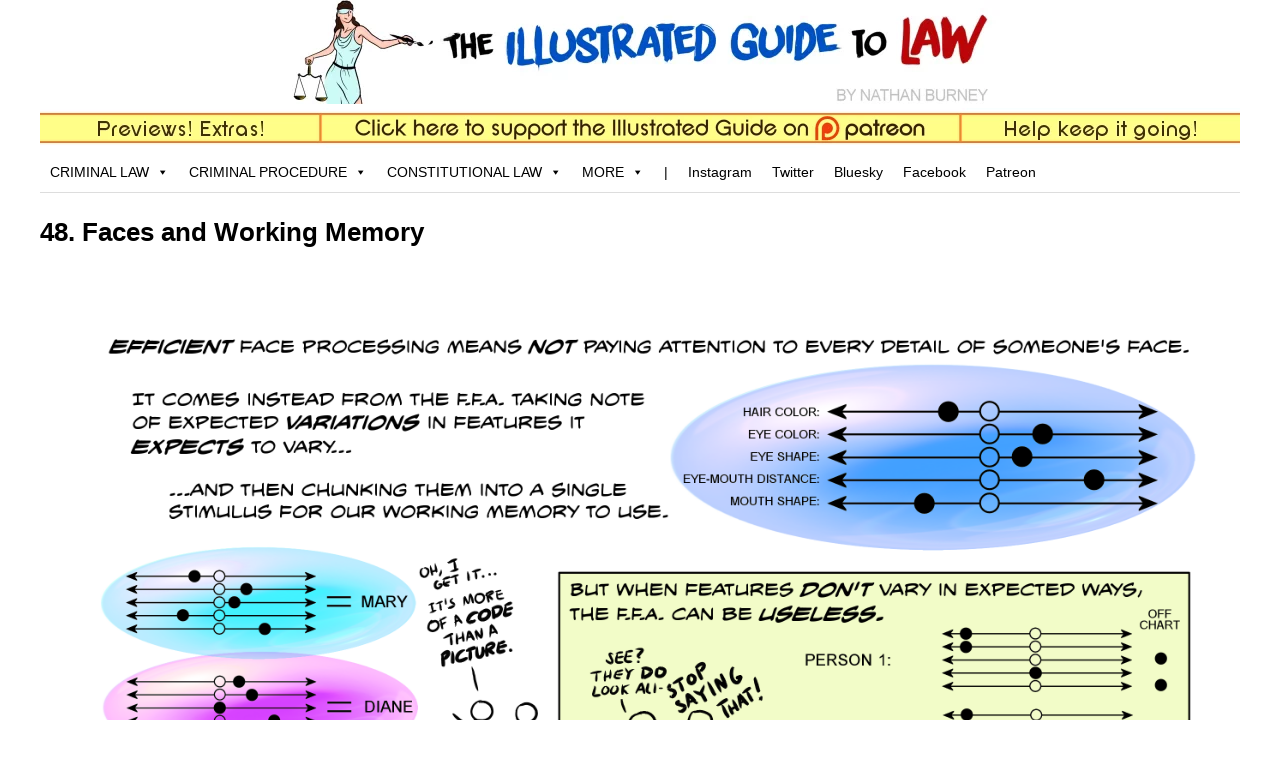

--- FILE ---
content_type: text/html; charset=UTF-8
request_url: https://lawcomic.net/guide/?p=3293/
body_size: 76693
content:
<!-- This is the header file. It contains all the scripts and processes in the <head> section for each page, and displays the banner and menu and everything up through <div id="main">. -->
<!DOCTYPE html>
<html dir="ltr" lang="en-US">

<!-- Begin the <head> section -->
<head>
<!-- This is a present for anyone bothering to look at the source HTML. Enjoy!

                                                          .++++**==.                                                                                            
                                                        -+#*****##**:                                                                                           
                                                       *#****##**##*#*                                                                                          
                                                      -#*#######*###*#.                                                                                         
                                                      -*+=-:...    =+*.                                                                                         
                                                      -+:.      :+.X.:                                                                                          
                                                     .+=:- ---- :\:..=                                                                                          
                                                     :#=::.......-:..+.                                                                                         
                                                     :#*#=:..\__....-#**.                                                                                       
                                                     **##*-::......=****-                                                                                       
                                                     **#*#*:::----=.-#****=.                                                                                    
                                                     -#####*:........:+##**#=                                                                                   
                                                    .**#*#*#*:.........:+*=------.                                                                              
                                                   .*###*++++=..-..::.-==........-=-                                                                            
                                                   -##+:.=+.--:=-:-:-=.+...........:+-                                                                          
                                                    #-..:+=...-...:=:-.+.............:=:                                                                        
                                                   :=:::*=-.....:=-:-.--....==-:.......-=-.              .-==--:       :--:.                                    
                                                   +:==++:=-::-=- -:- :=...*-.:+--........-=-.              .-+*##*+=++-:---==:                                 
                                                  :+:+:==:  ... .=.::  +......:= .--:........---:         ..::--====*######*=-++                                
                                                 -+:+. = ::  .:-: .-   .=.....-:    :-=:........:===-------::....=-..-=++*#*####-:.  .          .=-             
                                                =-.+.  =. .:::   --      -=-..=        .-=-....................:-=++--====*=-++-:::-****:     .-#+.             
                                              .=:..*    -:::.  :-.         .:-=            :--:..........:-----:          .-+-:     :++++-                      
                                            :=-....==     .:::-.          .-:=:               :----------:                                                      
                                        .---:......=-=.              ..:-==.:+                                                                                  
                                    ::--:........--  :=            .:..::: .*.                                                                                  
                               .::--:........:-::    -: ::            .   .*:                                                                                   
                          .::--:....::---::::        *   .:              .*:                                                                                    
                        =-:....:=:::..              .+     .         ..  *:                                                                                     
                       .=:-=+-.=                    *:.   ..         -  =-                                                                                      
                        =--=+=-:                  -**:.    :        :  -+                                                                                       
                        :-+*+-.                  -+-*#+-.  :    :     .#.                                                                                       
                          .*+                  .+- .::=+#*++=-::+::---+#.                                                                                       
                          -#+:                :*.  .     .+=+**#####*+=+-                                                                                       
                          =#+.               -+  ..       - ::. -.     .*                                                                                       
                  .       =#+               -=           .- . :  -      =-                                                                                      
                .*#=.  .=+=+=+:       :.   .+            .-   :  .:     .*                                                                                      
                 -=.--=-.     :======-*=   :              -       .      ==                                                                                     
                .-.:                  --                  -.              *.                                                                                    
                -  -                 :.:.                  =              -=                                                                                    
               .-   -                =  -             :.    -              *                                                                                    
               -    ::              :.   -             :=.   -.            =-                                                                                   
               -     -              =    ::              =-   ..           .*                                                                                   
              -       -            :.     -               :+.  ..           +.                                                                                  
              -       ::           =       -               .+.              =:                                                                                  
             :.        -          :.       -.               .+.             =:                                                                                  
             +-------:::-         =         =                :+            .*-                                                                                  
             :+###**+++-         .+++++=====+.            .   :=          .+:+                                                                                  
                :--::             :=*##*+++=.             :    .-        =+:.=.                                                                                 
                                       ..                 =     .-     :+:...:=                                                                                 
                                                          -:      :   ==......*                                                                                 
                                              :           .-         +-.......--                                                                                
                                              =            =        +=:........+                                                                                
                                              +            .:      .==:........=:                                                                               
                                              *             .      -. +::.......+                                                                               
                                              *                    +  .+:.......-=                                                                              
                                              *                    =   :=:.......+.                                                                             
                                              +                   :-    :+:.......+.                                                                            
                                             :=   .              :=      .+:.......=:                                                                           
                                             --   +             -=         +::......=-                                                                          
                                             --   *           :=:          .+:.......=-                                                                         
                                              .---*        -=:.             -=:.......+.                                                                        
                                                 :+     .-=-+                +:.......:=                                                                        
                                                 .+ .:-=-..--                .+:.......+                                                                        
                                                  .:+-.....+.                 -=.......=.                                                                       
                                                    .+.....*                   +-......:-                                                                       
                                                     *.....+                    +:......=                                                                       
                                                     =:....+                     +:.....+                                                                       
                                                     :=...:=                     .=.....+                                                                       
                                                     .=...:=                      ::....+                                                                       
                                                     :=...:=                       =:...+                                                                       
                                                     =....-+                        =...--                                                                      
                                                   .-:.....*                        -:...+                                                                      
                                                  ::.......+.                       .=....=                                                                     
                                               .:-....:----:                         +....=:                                                                    
                                             =+=-:..--.                              :=...:=                                                                    
                                             -=--:::                                 .+=...:-                                                                   
                                                                                      -+.....=.                                                                 
                                                                                       --.::::=-                                                                
                                                                                        =::+:=-=:                                                               
                                                                                         --=---:                                                                

-->

<!-- Okay, back to work. -->
	
<!-- Google Tag Manager -->
<script>(function(w,d,s,l,i){w[l]=w[l]||[];w[l].push({'gtm.start':
new Date().getTime(),event:'gtm.js'});var f=d.getElementsByTagName(s)[0],
j=d.createElement(s),dl=l!='dataLayer'?'&l='+l:'';j.async=true;j.src=
'https://www.googletagmanager.com/gtm.js?id='+i+dl;f.parentNode.insertBefore(j,f);
})(window,document,'script','dataLayer','GTM-WS9DG9X');</script>
<!-- End Google Tag Manager -->
	
<meta name="msvalidate.01" content="CB184FE4CADC154F7ED629ED6A403A0A" />
<meta charset="UTF-8" />
<meta name="viewport" content="width=device-width" />

<!-- Get info about the post being displayed -->
<title>48. Faces and Working Memory | The Illustrated Guide to LawThe Illustrated Guide to Law</title>

<!-- Pull up the necessary CSS and favicons etc -->
<link rel="profile" href="https://gmpg.org/xfn/11" />
<link rel="stylesheet" type="text/css" media="all" href="https://lawcomic.net/guide/wp-content/themes/twentyeleven-child-nb/style.css" />
<link rel="pingback" href="https://lawcomic.net/guide/xmlrpc.php" />
<link rel="apple-touch-icon" sizes="180x180" href="/apple-touch-icon.png">
<link rel="icon" type="image/png" sizes="32x32" href="/favicon-32x32.png">
<link rel="icon" type="image/png" sizes="16x16" href="/favicon-16x16.png">
<link rel="manifest" href="/site.webmanifest">
<link rel="mask-icon" href="/safari-pinned-tab.svg" color="#5bbad5">
<meta name="msapplication-TileColor" content="#2d89ef">
<meta name="theme-color" content="#ffffff">
	
<!-- FINAL SCRIPT BEFORE /head -->

<!--/ Open Graphite /-->
<meta property="og:locale" content="en_US" />
<meta property="og:type" content="" />
<meta property="og:url" content="https://lawcomic.net/guide/?p=3293" />
<meta property="og:title" content="" />
<meta property="og:description" content="" />
<meta property="og:site_name" content="The Illustrated Guide to Law" />
<meta property="og:image" content="https://lawcomic.net/guide/wp-content/uploads/2017/08/Facebook-Thumbnail-1200-630.png" />
<meta property="og:image:width" content="1200" />
<meta property="og:image:height" content="630" />

<meta itemprop="description" content="" />
<meta itemprop="image" content="https://lawcomic.net/guide/wp-content/uploads/2017/08/Facebook-Thumbnail-1200-630.png" />

<meta name="twitter:card" content="summary" />
<meta name="twitter:url" content="https://lawcomic.net/guide/?p=3293" />
<meta name="twitter:title" content="" />
<meta name="twitter:description" content="" />
<meta name="twitter:image" content="https://lawcomic.net/guide/wp-content/uploads/2017/08/Facebook-Thumbnail-1200-630.png" />
<meta name="twitter:creator" content="@nathanburney" />
<meta name="twitter:site" content="The Illustrated Guide to Law" />
<!--/ Open Graphite End /-->


		<!-- All in One SEO 4.9.2 - aioseo.com -->
	<meta name="robots" content="max-image-preview:large" />
	<meta name="author" content="Nathan"/>
	<meta name="msvalidate.01" content="CB184FE4CADC154F7ED629ED6A403A0A" />
	<link rel="canonical" href="https://lawcomic.net/guide/?p=3293" />
	<meta name="generator" content="All in One SEO (AIOSEO) 4.9.2" />
		<script type="application/ld+json" class="aioseo-schema">
			{"@context":"https:\/\/schema.org","@graph":[{"@type":"Article","@id":"https:\/\/lawcomic.net\/guide\/?p=3293#article","name":"48. Faces and Working Memory | The Illustrated Guide to Law","headline":"48. Faces and Working Memory","author":{"@id":"https:\/\/lawcomic.net\/guide\/?author=1#author"},"publisher":{"@id":"https:\/\/lawcomic.net\/guide\/#organization"},"image":{"@type":"ImageObject","url":"https:\/\/lawcomic.net\/guide\/wp-content\/uploads\/2015\/08\/pt05pg48-1.png","@id":"https:\/\/lawcomic.net\/guide\/?p=3293\/#articleImage","width":2800,"height":3400,"caption":"'Normal' face processing chunks the face as a single stimulus, a code of how its diagnostic features vary from the norm. Other-race faces, however, do not get chunked, but must be processed feature-by-feature in working memory. Race itself can be taken as a feature, leaving less room for actual features. And the features noticed may not even be diagnostic for that race."},"datePublished":"2015-08-18T19:24:36-05:00","dateModified":"2023-08-10T04:09:16-05:00","inLanguage":"en-US","commentCount":19,"mainEntityOfPage":{"@id":"https:\/\/lawcomic.net\/guide\/?p=3293#webpage"},"isPartOf":{"@id":"https:\/\/lawcomic.net\/guide\/?p=3293#webpage"},"articleSection":"Criminal Procedure, Eyewitness Identification, Uncategorized"},{"@type":"BreadcrumbList","@id":"https:\/\/lawcomic.net\/guide\/?p=3293#breadcrumblist","itemListElement":[{"@type":"ListItem","@id":"https:\/\/lawcomic.net\/guide#listItem","position":1,"name":"Home","item":"https:\/\/lawcomic.net\/guide","nextItem":{"@type":"ListItem","@id":"https:\/\/lawcomic.net\/guide\/?page_id=6175#listItem","name":"Posts"}},{"@type":"ListItem","@id":"https:\/\/lawcomic.net\/guide\/?page_id=6175#listItem","position":2,"name":"Posts","item":"https:\/\/lawcomic.net\/guide\/?page_id=6175","nextItem":{"@type":"ListItem","@id":"https:\/\/lawcomic.net\/guide\/?cat=1#listItem","name":"Uncategorized"},"previousItem":{"@type":"ListItem","@id":"https:\/\/lawcomic.net\/guide#listItem","name":"Home"}},{"@type":"ListItem","@id":"https:\/\/lawcomic.net\/guide\/?cat=1#listItem","position":3,"name":"Uncategorized","item":"https:\/\/lawcomic.net\/guide\/?cat=1","nextItem":{"@type":"ListItem","@id":"https:\/\/lawcomic.net\/guide\/?cat=34#listItem","name":"Criminal Procedure"},"previousItem":{"@type":"ListItem","@id":"https:\/\/lawcomic.net\/guide\/?page_id=6175#listItem","name":"Posts"}},{"@type":"ListItem","@id":"https:\/\/lawcomic.net\/guide\/?cat=34#listItem","position":4,"name":"Criminal Procedure","item":"https:\/\/lawcomic.net\/guide\/?cat=34","nextItem":{"@type":"ListItem","@id":"https:\/\/lawcomic.net\/guide\/?cat=44#listItem","name":"Eyewitness Identification"},"previousItem":{"@type":"ListItem","@id":"https:\/\/lawcomic.net\/guide\/?cat=1#listItem","name":"Uncategorized"}},{"@type":"ListItem","@id":"https:\/\/lawcomic.net\/guide\/?cat=44#listItem","position":5,"name":"Eyewitness Identification","item":"https:\/\/lawcomic.net\/guide\/?cat=44","nextItem":{"@type":"ListItem","@id":"https:\/\/lawcomic.net\/guide\/?p=3293#listItem","name":"48. Faces and Working Memory"},"previousItem":{"@type":"ListItem","@id":"https:\/\/lawcomic.net\/guide\/?cat=34#listItem","name":"Criminal Procedure"}},{"@type":"ListItem","@id":"https:\/\/lawcomic.net\/guide\/?p=3293#listItem","position":6,"name":"48. Faces and Working Memory","previousItem":{"@type":"ListItem","@id":"https:\/\/lawcomic.net\/guide\/?cat=44#listItem","name":"Eyewitness Identification"}}]},{"@type":"Organization","@id":"https:\/\/lawcomic.net\/guide\/#organization","name":"The Illustrated Guide to Law","description":"The comic that teaches what the law is, how it really works, and why.","url":"https:\/\/lawcomic.net\/guide\/","logo":{"@type":"ImageObject","url":"https:\/\/lawcomic.net\/guide\/wp-content\/uploads\/2021\/03\/lady-justice-merged.png","@id":"https:\/\/lawcomic.net\/guide\/?p=3293\/#organizationLogo","width":833,"height":833},"image":{"@id":"https:\/\/lawcomic.net\/guide\/?p=3293\/#organizationLogo"},"sameAs":["https:\/\/www.facebook.com\/lawcomic\/","https:\/\/twitter.com\/NathanBurney","https:\/\/www.instagram.com\/law.comic\/","https:\/\/thecriminallawyer.tumblr.com\/"]},{"@type":"Person","@id":"https:\/\/lawcomic.net\/guide\/?author=1#author","url":"https:\/\/lawcomic.net\/guide\/?author=1","name":"Nathan","image":{"@type":"ImageObject","@id":"https:\/\/lawcomic.net\/guide\/?p=3293#authorImage","url":"https:\/\/secure.gravatar.com\/avatar\/95368527035788c4d2310dc7373e4aea5d34af70b79bbb503b085ee82dc2d461?s=96&d=mm&r=pg","width":96,"height":96,"caption":"Nathan"}},{"@type":"WebPage","@id":"https:\/\/lawcomic.net\/guide\/?p=3293#webpage","url":"https:\/\/lawcomic.net\/guide\/?p=3293","name":"48. Faces and Working Memory | The Illustrated Guide to Law","inLanguage":"en-US","isPartOf":{"@id":"https:\/\/lawcomic.net\/guide\/#website"},"breadcrumb":{"@id":"https:\/\/lawcomic.net\/guide\/?p=3293#breadcrumblist"},"author":{"@id":"https:\/\/lawcomic.net\/guide\/?author=1#author"},"creator":{"@id":"https:\/\/lawcomic.net\/guide\/?author=1#author"},"datePublished":"2015-08-18T19:24:36-05:00","dateModified":"2023-08-10T04:09:16-05:00"},{"@type":"WebSite","@id":"https:\/\/lawcomic.net\/guide\/#website","url":"https:\/\/lawcomic.net\/guide\/","name":"The Illustrated Guide to Law","description":"The comic that teaches what the law is, how it really works, and why.","inLanguage":"en-US","publisher":{"@id":"https:\/\/lawcomic.net\/guide\/#organization"}}]}
		</script>
		<!-- All in One SEO -->

<link rel='dns-prefetch' href='//www.googletagmanager.com' />
<link rel='dns-prefetch' href='//pagead2.googlesyndication.com' />
<link rel="alternate" type="application/rss+xml" title="The Illustrated Guide to Law &raquo; Feed" href="https://lawcomic.net/guide/?feed=rss2" />
<link rel="alternate" type="application/rss+xml" title="The Illustrated Guide to Law &raquo; Comments Feed" href="https://lawcomic.net/guide/?feed=comments-rss2" />
<link rel="alternate" type="application/rss+xml" title="The Illustrated Guide to Law &raquo; 48. Faces and Working Memory Comments Feed" href="https://lawcomic.net/guide/?feed=rss2&#038;p=3293" />
<link rel="alternate" title="oEmbed (JSON)" type="application/json+oembed" href="https://lawcomic.net/guide/index.php?rest_route=%2Foembed%2F1.0%2Fembed&#038;url=https%3A%2F%2Flawcomic.net%2Fguide%2F%3Fp%3D3293" />
<link rel="alternate" title="oEmbed (XML)" type="text/xml+oembed" href="https://lawcomic.net/guide/index.php?rest_route=%2Foembed%2F1.0%2Fembed&#038;url=https%3A%2F%2Flawcomic.net%2Fguide%2F%3Fp%3D3293&#038;format=xml" />
<style id='wp-img-auto-sizes-contain-inline-css' type='text/css'>
img:is([sizes=auto i],[sizes^="auto," i]){contain-intrinsic-size:3000px 1500px}
/*# sourceURL=wp-img-auto-sizes-contain-inline-css */
</style>
<style id='wp-emoji-styles-inline-css' type='text/css'>

	img.wp-smiley, img.emoji {
		display: inline !important;
		border: none !important;
		box-shadow: none !important;
		height: 1em !important;
		width: 1em !important;
		margin: 0 0.07em !important;
		vertical-align: -0.1em !important;
		background: none !important;
		padding: 0 !important;
	}
/*# sourceURL=wp-emoji-styles-inline-css */
</style>
<style id='wp-block-library-inline-css' type='text/css'>
:root{--wp-block-synced-color:#7a00df;--wp-block-synced-color--rgb:122,0,223;--wp-bound-block-color:var(--wp-block-synced-color);--wp-editor-canvas-background:#ddd;--wp-admin-theme-color:#007cba;--wp-admin-theme-color--rgb:0,124,186;--wp-admin-theme-color-darker-10:#006ba1;--wp-admin-theme-color-darker-10--rgb:0,107,160.5;--wp-admin-theme-color-darker-20:#005a87;--wp-admin-theme-color-darker-20--rgb:0,90,135;--wp-admin-border-width-focus:2px}@media (min-resolution:192dpi){:root{--wp-admin-border-width-focus:1.5px}}.wp-element-button{cursor:pointer}:root .has-very-light-gray-background-color{background-color:#eee}:root .has-very-dark-gray-background-color{background-color:#313131}:root .has-very-light-gray-color{color:#eee}:root .has-very-dark-gray-color{color:#313131}:root .has-vivid-green-cyan-to-vivid-cyan-blue-gradient-background{background:linear-gradient(135deg,#00d084,#0693e3)}:root .has-purple-crush-gradient-background{background:linear-gradient(135deg,#34e2e4,#4721fb 50%,#ab1dfe)}:root .has-hazy-dawn-gradient-background{background:linear-gradient(135deg,#faaca8,#dad0ec)}:root .has-subdued-olive-gradient-background{background:linear-gradient(135deg,#fafae1,#67a671)}:root .has-atomic-cream-gradient-background{background:linear-gradient(135deg,#fdd79a,#004a59)}:root .has-nightshade-gradient-background{background:linear-gradient(135deg,#330968,#31cdcf)}:root .has-midnight-gradient-background{background:linear-gradient(135deg,#020381,#2874fc)}:root{--wp--preset--font-size--normal:16px;--wp--preset--font-size--huge:42px}.has-regular-font-size{font-size:1em}.has-larger-font-size{font-size:2.625em}.has-normal-font-size{font-size:var(--wp--preset--font-size--normal)}.has-huge-font-size{font-size:var(--wp--preset--font-size--huge)}.has-text-align-center{text-align:center}.has-text-align-left{text-align:left}.has-text-align-right{text-align:right}.has-fit-text{white-space:nowrap!important}#end-resizable-editor-section{display:none}.aligncenter{clear:both}.items-justified-left{justify-content:flex-start}.items-justified-center{justify-content:center}.items-justified-right{justify-content:flex-end}.items-justified-space-between{justify-content:space-between}.screen-reader-text{border:0;clip-path:inset(50%);height:1px;margin:-1px;overflow:hidden;padding:0;position:absolute;width:1px;word-wrap:normal!important}.screen-reader-text:focus{background-color:#ddd;clip-path:none;color:#444;display:block;font-size:1em;height:auto;left:5px;line-height:normal;padding:15px 23px 14px;text-decoration:none;top:5px;width:auto;z-index:100000}html :where(.has-border-color){border-style:solid}html :where([style*=border-top-color]){border-top-style:solid}html :where([style*=border-right-color]){border-right-style:solid}html :where([style*=border-bottom-color]){border-bottom-style:solid}html :where([style*=border-left-color]){border-left-style:solid}html :where([style*=border-width]){border-style:solid}html :where([style*=border-top-width]){border-top-style:solid}html :where([style*=border-right-width]){border-right-style:solid}html :where([style*=border-bottom-width]){border-bottom-style:solid}html :where([style*=border-left-width]){border-left-style:solid}html :where(img[class*=wp-image-]){height:auto;max-width:100%}:where(figure){margin:0 0 1em}html :where(.is-position-sticky){--wp-admin--admin-bar--position-offset:var(--wp-admin--admin-bar--height,0px)}@media screen and (max-width:600px){html :where(.is-position-sticky){--wp-admin--admin-bar--position-offset:0px}}

/*# sourceURL=wp-block-library-inline-css */
</style><style id='global-styles-inline-css' type='text/css'>
:root{--wp--preset--aspect-ratio--square: 1;--wp--preset--aspect-ratio--4-3: 4/3;--wp--preset--aspect-ratio--3-4: 3/4;--wp--preset--aspect-ratio--3-2: 3/2;--wp--preset--aspect-ratio--2-3: 2/3;--wp--preset--aspect-ratio--16-9: 16/9;--wp--preset--aspect-ratio--9-16: 9/16;--wp--preset--color--black: #000000;--wp--preset--color--cyan-bluish-gray: #abb8c3;--wp--preset--color--white: #ffffff;--wp--preset--color--pale-pink: #f78da7;--wp--preset--color--vivid-red: #cf2e2e;--wp--preset--color--luminous-vivid-orange: #ff6900;--wp--preset--color--luminous-vivid-amber: #fcb900;--wp--preset--color--light-green-cyan: #7bdcb5;--wp--preset--color--vivid-green-cyan: #00d084;--wp--preset--color--pale-cyan-blue: #8ed1fc;--wp--preset--color--vivid-cyan-blue: #0693e3;--wp--preset--color--vivid-purple: #9b51e0;--wp--preset--gradient--vivid-cyan-blue-to-vivid-purple: linear-gradient(135deg,rgb(6,147,227) 0%,rgb(155,81,224) 100%);--wp--preset--gradient--light-green-cyan-to-vivid-green-cyan: linear-gradient(135deg,rgb(122,220,180) 0%,rgb(0,208,130) 100%);--wp--preset--gradient--luminous-vivid-amber-to-luminous-vivid-orange: linear-gradient(135deg,rgb(252,185,0) 0%,rgb(255,105,0) 100%);--wp--preset--gradient--luminous-vivid-orange-to-vivid-red: linear-gradient(135deg,rgb(255,105,0) 0%,rgb(207,46,46) 100%);--wp--preset--gradient--very-light-gray-to-cyan-bluish-gray: linear-gradient(135deg,rgb(238,238,238) 0%,rgb(169,184,195) 100%);--wp--preset--gradient--cool-to-warm-spectrum: linear-gradient(135deg,rgb(74,234,220) 0%,rgb(151,120,209) 20%,rgb(207,42,186) 40%,rgb(238,44,130) 60%,rgb(251,105,98) 80%,rgb(254,248,76) 100%);--wp--preset--gradient--blush-light-purple: linear-gradient(135deg,rgb(255,206,236) 0%,rgb(152,150,240) 100%);--wp--preset--gradient--blush-bordeaux: linear-gradient(135deg,rgb(254,205,165) 0%,rgb(254,45,45) 50%,rgb(107,0,62) 100%);--wp--preset--gradient--luminous-dusk: linear-gradient(135deg,rgb(255,203,112) 0%,rgb(199,81,192) 50%,rgb(65,88,208) 100%);--wp--preset--gradient--pale-ocean: linear-gradient(135deg,rgb(255,245,203) 0%,rgb(182,227,212) 50%,rgb(51,167,181) 100%);--wp--preset--gradient--electric-grass: linear-gradient(135deg,rgb(202,248,128) 0%,rgb(113,206,126) 100%);--wp--preset--gradient--midnight: linear-gradient(135deg,rgb(2,3,129) 0%,rgb(40,116,252) 100%);--wp--preset--font-size--small: 13px;--wp--preset--font-size--medium: 20px;--wp--preset--font-size--large: 36px;--wp--preset--font-size--x-large: 42px;--wp--preset--spacing--20: 0.44rem;--wp--preset--spacing--30: 0.67rem;--wp--preset--spacing--40: 1rem;--wp--preset--spacing--50: 1.5rem;--wp--preset--spacing--60: 2.25rem;--wp--preset--spacing--70: 3.38rem;--wp--preset--spacing--80: 5.06rem;--wp--preset--shadow--natural: 6px 6px 9px rgba(0, 0, 0, 0.2);--wp--preset--shadow--deep: 12px 12px 50px rgba(0, 0, 0, 0.4);--wp--preset--shadow--sharp: 6px 6px 0px rgba(0, 0, 0, 0.2);--wp--preset--shadow--outlined: 6px 6px 0px -3px rgb(255, 255, 255), 6px 6px rgb(0, 0, 0);--wp--preset--shadow--crisp: 6px 6px 0px rgb(0, 0, 0);}:where(.is-layout-flex){gap: 0.5em;}:where(.is-layout-grid){gap: 0.5em;}body .is-layout-flex{display: flex;}.is-layout-flex{flex-wrap: wrap;align-items: center;}.is-layout-flex > :is(*, div){margin: 0;}body .is-layout-grid{display: grid;}.is-layout-grid > :is(*, div){margin: 0;}:where(.wp-block-columns.is-layout-flex){gap: 2em;}:where(.wp-block-columns.is-layout-grid){gap: 2em;}:where(.wp-block-post-template.is-layout-flex){gap: 1.25em;}:where(.wp-block-post-template.is-layout-grid){gap: 1.25em;}.has-black-color{color: var(--wp--preset--color--black) !important;}.has-cyan-bluish-gray-color{color: var(--wp--preset--color--cyan-bluish-gray) !important;}.has-white-color{color: var(--wp--preset--color--white) !important;}.has-pale-pink-color{color: var(--wp--preset--color--pale-pink) !important;}.has-vivid-red-color{color: var(--wp--preset--color--vivid-red) !important;}.has-luminous-vivid-orange-color{color: var(--wp--preset--color--luminous-vivid-orange) !important;}.has-luminous-vivid-amber-color{color: var(--wp--preset--color--luminous-vivid-amber) !important;}.has-light-green-cyan-color{color: var(--wp--preset--color--light-green-cyan) !important;}.has-vivid-green-cyan-color{color: var(--wp--preset--color--vivid-green-cyan) !important;}.has-pale-cyan-blue-color{color: var(--wp--preset--color--pale-cyan-blue) !important;}.has-vivid-cyan-blue-color{color: var(--wp--preset--color--vivid-cyan-blue) !important;}.has-vivid-purple-color{color: var(--wp--preset--color--vivid-purple) !important;}.has-black-background-color{background-color: var(--wp--preset--color--black) !important;}.has-cyan-bluish-gray-background-color{background-color: var(--wp--preset--color--cyan-bluish-gray) !important;}.has-white-background-color{background-color: var(--wp--preset--color--white) !important;}.has-pale-pink-background-color{background-color: var(--wp--preset--color--pale-pink) !important;}.has-vivid-red-background-color{background-color: var(--wp--preset--color--vivid-red) !important;}.has-luminous-vivid-orange-background-color{background-color: var(--wp--preset--color--luminous-vivid-orange) !important;}.has-luminous-vivid-amber-background-color{background-color: var(--wp--preset--color--luminous-vivid-amber) !important;}.has-light-green-cyan-background-color{background-color: var(--wp--preset--color--light-green-cyan) !important;}.has-vivid-green-cyan-background-color{background-color: var(--wp--preset--color--vivid-green-cyan) !important;}.has-pale-cyan-blue-background-color{background-color: var(--wp--preset--color--pale-cyan-blue) !important;}.has-vivid-cyan-blue-background-color{background-color: var(--wp--preset--color--vivid-cyan-blue) !important;}.has-vivid-purple-background-color{background-color: var(--wp--preset--color--vivid-purple) !important;}.has-black-border-color{border-color: var(--wp--preset--color--black) !important;}.has-cyan-bluish-gray-border-color{border-color: var(--wp--preset--color--cyan-bluish-gray) !important;}.has-white-border-color{border-color: var(--wp--preset--color--white) !important;}.has-pale-pink-border-color{border-color: var(--wp--preset--color--pale-pink) !important;}.has-vivid-red-border-color{border-color: var(--wp--preset--color--vivid-red) !important;}.has-luminous-vivid-orange-border-color{border-color: var(--wp--preset--color--luminous-vivid-orange) !important;}.has-luminous-vivid-amber-border-color{border-color: var(--wp--preset--color--luminous-vivid-amber) !important;}.has-light-green-cyan-border-color{border-color: var(--wp--preset--color--light-green-cyan) !important;}.has-vivid-green-cyan-border-color{border-color: var(--wp--preset--color--vivid-green-cyan) !important;}.has-pale-cyan-blue-border-color{border-color: var(--wp--preset--color--pale-cyan-blue) !important;}.has-vivid-cyan-blue-border-color{border-color: var(--wp--preset--color--vivid-cyan-blue) !important;}.has-vivid-purple-border-color{border-color: var(--wp--preset--color--vivid-purple) !important;}.has-vivid-cyan-blue-to-vivid-purple-gradient-background{background: var(--wp--preset--gradient--vivid-cyan-blue-to-vivid-purple) !important;}.has-light-green-cyan-to-vivid-green-cyan-gradient-background{background: var(--wp--preset--gradient--light-green-cyan-to-vivid-green-cyan) !important;}.has-luminous-vivid-amber-to-luminous-vivid-orange-gradient-background{background: var(--wp--preset--gradient--luminous-vivid-amber-to-luminous-vivid-orange) !important;}.has-luminous-vivid-orange-to-vivid-red-gradient-background{background: var(--wp--preset--gradient--luminous-vivid-orange-to-vivid-red) !important;}.has-very-light-gray-to-cyan-bluish-gray-gradient-background{background: var(--wp--preset--gradient--very-light-gray-to-cyan-bluish-gray) !important;}.has-cool-to-warm-spectrum-gradient-background{background: var(--wp--preset--gradient--cool-to-warm-spectrum) !important;}.has-blush-light-purple-gradient-background{background: var(--wp--preset--gradient--blush-light-purple) !important;}.has-blush-bordeaux-gradient-background{background: var(--wp--preset--gradient--blush-bordeaux) !important;}.has-luminous-dusk-gradient-background{background: var(--wp--preset--gradient--luminous-dusk) !important;}.has-pale-ocean-gradient-background{background: var(--wp--preset--gradient--pale-ocean) !important;}.has-electric-grass-gradient-background{background: var(--wp--preset--gradient--electric-grass) !important;}.has-midnight-gradient-background{background: var(--wp--preset--gradient--midnight) !important;}.has-small-font-size{font-size: var(--wp--preset--font-size--small) !important;}.has-medium-font-size{font-size: var(--wp--preset--font-size--medium) !important;}.has-large-font-size{font-size: var(--wp--preset--font-size--large) !important;}.has-x-large-font-size{font-size: var(--wp--preset--font-size--x-large) !important;}
/*# sourceURL=global-styles-inline-css */
</style>

<style id='classic-theme-styles-inline-css' type='text/css'>
/*! This file is auto-generated */
.wp-block-button__link{color:#fff;background-color:#32373c;border-radius:9999px;box-shadow:none;text-decoration:none;padding:calc(.667em + 2px) calc(1.333em + 2px);font-size:1.125em}.wp-block-file__button{background:#32373c;color:#fff;text-decoration:none}
/*# sourceURL=/wp-includes/css/classic-themes.min.css */
</style>
<link rel='stylesheet' id='bg-shce-genericons-css' href='https://lawcomic.net/guide/wp-content/plugins/show-hidecollapse-expand/assets/css/genericons/genericons.css?ver=6.9' type='text/css' media='all' />
<link rel='stylesheet' id='bg-show-hide-css' href='https://lawcomic.net/guide/wp-content/plugins/show-hidecollapse-expand/assets/css/bg-show-hide.css?ver=6.9' type='text/css' media='all' />
<link rel='stylesheet' id='megamenu-css' href='https://lawcomic.net/guide/wp-content/uploads/maxmegamenu/style.css?ver=ef6f75' type='text/css' media='all' />
<link rel='stylesheet' id='dashicons-css' href='https://lawcomic.net/guide/wp-includes/css/dashicons.min.css?ver=6.9' type='text/css' media='all' />
<script type="text/javascript" src="https://lawcomic.net/guide/wp-includes/js/jquery/jquery.min.js?ver=3.7.1" id="jquery-core-js"></script>
<script type="text/javascript" src="https://lawcomic.net/guide/wp-includes/js/jquery/jquery-migrate.min.js?ver=3.4.1" id="jquery-migrate-js"></script>

<!-- Google tag (gtag.js) snippet added by Site Kit -->
<!-- Google Analytics snippet added by Site Kit -->
<script type="text/javascript" src="https://www.googletagmanager.com/gtag/js?id=GT-NM8CZXZ" id="google_gtagjs-js" async></script>
<script type="text/javascript" id="google_gtagjs-js-after">
/* <![CDATA[ */
window.dataLayer = window.dataLayer || [];function gtag(){dataLayer.push(arguments);}
gtag("set","linker",{"domains":["lawcomic.net"]});
gtag("js", new Date());
gtag("set", "developer_id.dZTNiMT", true);
gtag("config", "GT-NM8CZXZ");
//# sourceURL=google_gtagjs-js-after
/* ]]> */
</script>
<link rel="https://api.w.org/" href="https://lawcomic.net/guide/index.php?rest_route=/" /><link rel="alternate" title="JSON" type="application/json" href="https://lawcomic.net/guide/index.php?rest_route=/wp/v2/posts/3293" /><link rel="EditURI" type="application/rsd+xml" title="RSD" href="https://lawcomic.net/guide/xmlrpc.php?rsd" />
<meta name="generator" content="WordPress 6.9" />
<link rel='shortlink' href='https://lawcomic.net/guide/?p=3293' />
<meta http-equiv="X-Clacks-Overhead" content="GNU Terry Pratchett, David Burney" /><meta name="generator" content="Site Kit by Google 1.168.0" /><link rel="icon" type="image/png" href="/guide/wp-content/uploads/fbrfg/favicon-96x96.png" sizes="96x96" />
<link rel="icon" type="image/svg+xml" href="/guide/wp-content/uploads/fbrfg/favicon.svg" />
<link rel="shortcut icon" href="/guide/wp-content/uploads/fbrfg/favicon.ico" />
<link rel="apple-touch-icon" sizes="180x180" href="/guide/wp-content/uploads/fbrfg/apple-touch-icon.png" />
<meta name="apple-mobile-web-app-title" content="Lawcomic" />
<link rel="manifest" href="/guide/wp-content/uploads/fbrfg/site.webmanifest" />	<style>
		/* Link color */
		a,
		#site-title a:focus,
		#site-title a:hover,
		#site-title a:active,
		.entry-title a:hover,
		.entry-title a:focus,
		.entry-title a:active,
		.widget_twentyeleven_ephemera .comments-link a:hover,
		section.recent-posts .other-recent-posts a[rel="bookmark"]:hover,
		section.recent-posts .other-recent-posts .comments-link a:hover,
		.format-image footer.entry-meta a:hover,
		#site-generator a:hover {
			color: #1b4ce0;
		}
		section.recent-posts .other-recent-posts .comments-link a:hover {
			border-color: #1b4ce0;
		}
		article.feature-image.small .entry-summary p a:hover,
		.entry-header .comments-link a:hover,
		.entry-header .comments-link a:focus,
		.entry-header .comments-link a:active,
		.feature-slider a.active {
			background-color: #1b4ce0;
		}
	</style>
<meta name="google-site-verification" content="62LVqnCHzzjph7rnnAyuzp0Y4Mml5TJQ0a3j4_ZqRW4">
<!-- Google AdSense meta tags added by Site Kit -->
<meta name="google-adsense-platform-account" content="ca-host-pub-2644536267352236">
<meta name="google-adsense-platform-domain" content="sitekit.withgoogle.com">
<!-- End Google AdSense meta tags added by Site Kit -->
	<style type="text/css" id="twentyeleven-header-css">
			#site-title,
		#site-description {
			position: absolute;
			clip: rect(1px 1px 1px 1px); /* IE6, IE7 */
			clip: rect(1px, 1px, 1px, 1px);
		}
		</style>
	<style type="text/css" id="custom-background-css">
body.custom-background { background-color: #ffffff; }
</style>
	
<!-- Google Tag Manager snippet added by Site Kit -->
<script type="text/javascript">
/* <![CDATA[ */

			( function( w, d, s, l, i ) {
				w[l] = w[l] || [];
				w[l].push( {'gtm.start': new Date().getTime(), event: 'gtm.js'} );
				var f = d.getElementsByTagName( s )[0],
					j = d.createElement( s ), dl = l != 'dataLayer' ? '&l=' + l : '';
				j.async = true;
				j.src = 'https://www.googletagmanager.com/gtm.js?id=' + i + dl;
				f.parentNode.insertBefore( j, f );
			} )( window, document, 'script', 'dataLayer', 'GTM-WS9DG9X' );
			
/* ]]> */
</script>

<!-- End Google Tag Manager snippet added by Site Kit -->

<!-- Google AdSense snippet added by Site Kit -->
<script type="text/javascript" async="async" src="https://pagead2.googlesyndication.com/pagead/js/adsbygoogle.js?client=ca-pub-5810523201357201&amp;host=ca-host-pub-2644536267352236" crossorigin="anonymous"></script>

<!-- End Google AdSense snippet added by Site Kit -->
<link rel="icon" href="https://lawcomic.net/guide/wp-content/uploads/2025/06/cropped-favicon-32x32.png" sizes="32x32" />
<link rel="icon" href="https://lawcomic.net/guide/wp-content/uploads/2025/06/cropped-favicon-192x192.png" sizes="192x192" />
<link rel="apple-touch-icon" href="https://lawcomic.net/guide/wp-content/uploads/2025/06/cropped-favicon-180x180.png" />
<meta name="msapplication-TileImage" content="https://lawcomic.net/guide/wp-content/uploads/2025/06/cropped-favicon-270x270.png" />
<style type="text/css">/** Mega Menu CSS: fs **/</style>


</head>
<!-- End of the <head> section. -->
	
<!-- Now start on the <body> part that stays the same for every post. -->
<body class="wp-singular post-template-default single single-post postid-3293 single-format-standard custom-background wp-theme-twentyeleven-child-nb mega-menu-primary single-author singular one-column content">
	
<!-- Google Tag Manager (noscript) -->
<noscript><iframe src="https://www.googletagmanager.com/ns.html?id=GTM-WS9DG9X"
height="0" width="0" style="display:none;visibility:hidden"></iframe></noscript>
<!-- End Google Tag Manager (noscript) -->
	
<div id="page" class="hfeed">

<!-- Google Responsive Horizontal Ad Above the Content-->
<!--	<script async src="https://pagead2.googlesyndication.com/pagead/js/adsbygoogle.js?client=ca-pub-5810523201357201"
     crossorigin="anonymous"></script>
	<ins class="adsbygoogle"
     style="display:block"
     data-ad-client="ca-pub-5810523201357201"
     data-ad-slot="1116385944"
     data-ad-format="horizontal"
     data-full-width-responsive="true"></ins>
	<script> (adsbygoogle = window.adsbygoogle || []).push({}); </script>
	<hr> -->
	
<!-- ICGL BANNER -->
	<header id="branding" role="banner">
			<hgroup>
				<h1 id="site-title"><span><a href="https://lawcomic.net/guide/" title="The Illustrated Guide to Law" rel="home">The Illustrated Guide to Law</a></span></h1>
				<h2 id="site-description">The comic that teaches what the law is, how it really works, and why.</h2>
			</hgroup>

						<a href="https://lawcomic.net/guide/">
									<img src="https://lawcomic.net/guide/wp-content/uploads/2023/10/header-1200.webp" width="2450" height="350" alt="" />
							</a>
		
<!-- Patreon Banner -->
	<a href="https://www.patreon.com/nathanburney">
	<img src="https://lawcomic.net/guide/wp-content/uploads/2023/11/Patreon-Header-1200.webp" width="1200px" border="0" >
	</a>

<!-- Menu Bar-->
	<nav id="access" role="navigation">
		<h3 class="assistive-text">Main menu</h3>
		<!-- Let screen readers and text browsers skip all the menu entries and get to the content -->
			<div class="skip-link"><a class="assistive-text" href="#content" title="Skip to primary content">Skip to primary content</a></div>
			<div class="skip-link"><a class="assistive-text" href="#secondary" title="Skip to secondary content">Skip to secondary content</a></div>
		<!-- Show the menu -->
			<div id="mega-menu-wrap-primary" class="mega-menu-wrap"><div class="mega-menu-toggle"><div class="mega-toggle-blocks-left"><div class='mega-toggle-block mega-menu-toggle-animated-block mega-toggle-block-1' id='mega-toggle-block-1'><button aria-label="Toggle Menu" class="mega-toggle-animated mega-toggle-animated-slider" type="button" aria-expanded="false">
                  <span class="mega-toggle-animated-box">
                    <span class="mega-toggle-animated-inner"></span>
                  </span>
                </button></div></div><div class="mega-toggle-blocks-center"></div><div class="mega-toggle-blocks-right"></div></div><ul id="mega-menu-primary" class="mega-menu max-mega-menu mega-menu-horizontal mega-no-js" data-event="hover_intent" data-effect="fade_up" data-effect-speed="200" data-effect-mobile="disabled" data-effect-speed-mobile="0" data-mobile-force-width="false" data-second-click="go" data-document-click="collapse" data-vertical-behaviour="standard" data-breakpoint="768" data-unbind="true" data-mobile-state="collapse_all" data-hover-intent-timeout="300" data-hover-intent-interval="100"><li class='mega-menu-item mega-menu-item-type-custom mega-menu-item-object-custom mega-menu-item-has-children mega-align-bottom-left mega-menu-flyout mega-menu-item-9109' id='mega-menu-item-9109'><a class="mega-menu-link" aria-haspopup="true" aria-expanded="false" tabindex="0">CRIMINAL LAW<span class="mega-indicator"></span></a>
<ul class="mega-sub-menu">
<li class='mega-menu-item mega-menu-item-type-custom mega-menu-item-object-custom mega-menu-item-has-children mega-menu-item-9110' id='mega-menu-item-9110'><a class="mega-menu-link" aria-haspopup="true" aria-expanded="false">Crime<span class="mega-indicator"></span></a>
	<ul class="mega-sub-menu">
<li class='mega-menu-item mega-menu-item-type-post_type mega-menu-item-object-post mega-menu-item-9111' id='mega-menu-item-9111'><a class="mega-menu-link" href="https://lawcomic.net/guide/?p=18">1. Introduction: What IS Crime?</a></li><li class='mega-menu-item mega-menu-item-type-post_type mega-menu-item-object-post mega-menu-item-9112' id='mega-menu-item-9112'><a class="mega-menu-link" href="https://lawcomic.net/guide/?p=22">2. More than “Don’t”</a></li><li class='mega-menu-item mega-menu-item-type-post_type mega-menu-item-object-post mega-menu-item-9113' id='mega-menu-item-9113'><a class="mega-menu-link" href="https://lawcomic.net/guide/?p=29">3. Crime and Punishment</a></li><li class='mega-menu-item mega-menu-item-type-post_type mega-menu-item-object-post mega-menu-item-9114' id='mega-menu-item-9114'><a class="mega-menu-link" href="https://lawcomic.net/guide/?p=33">4. Meet the State</a></li>	</ul>
</li><li class='mega-menu-item mega-menu-item-type-custom mega-menu-item-object-custom mega-menu-item-has-children mega-menu-item-9115' id='mega-menu-item-9115'><a class="mega-menu-link" aria-haspopup="true" aria-expanded="false">Punishment<span class="mega-indicator"></span></a>
	<ul class="mega-sub-menu">
<li class='mega-menu-item mega-menu-item-type-custom mega-menu-item-object-custom mega-menu-item-has-children mega-menu-item-9116' id='mega-menu-item-9116'><a class="mega-menu-link" aria-haspopup="true" aria-expanded="false">Introduction<span class="mega-indicator"></span></a>
		<ul class="mega-sub-menu">
<li class='mega-menu-item mega-menu-item-type-post_type mega-menu-item-object-post mega-menu-item-9117' id='mega-menu-item-9117'><a class="mega-menu-link" href="https://lawcomic.net/guide/?p=41">1. Punishment: “Take That!”</a></li><li class='mega-menu-item mega-menu-item-type-post_type mega-menu-item-object-post mega-menu-item-9118' id='mega-menu-item-9118'><a class="mega-menu-link" href="https://lawcomic.net/guide/?p=45">2. One Tool</a></li><li class='mega-menu-item mega-menu-item-type-post_type mega-menu-item-object-post mega-menu-item-9119' id='mega-menu-item-9119'><a class="mega-menu-link" href="https://lawcomic.net/guide/?p=50">3. What IS Punishment?</a></li><li class='mega-menu-item mega-menu-item-type-post_type mega-menu-item-object-post mega-menu-item-9120' id='mega-menu-item-9120'><a class="mega-menu-link" href="https://lawcomic.net/guide/?p=54">4. A Hell of a Thing</a></li><li class='mega-menu-item mega-menu-item-type-post_type mega-menu-item-object-post mega-menu-item-9121' id='mega-menu-item-9121'><a class="mega-menu-link" href="https://lawcomic.net/guide/?p=57">5. Options</a></li>		</ul>
</li><li class='mega-menu-item mega-menu-item-type-custom mega-menu-item-object-custom mega-menu-item-has-children mega-menu-item-9122' id='mega-menu-item-9122'><a class="mega-menu-link" aria-haspopup="true" aria-expanded="false">Rehabilitation<span class="mega-indicator"></span></a>
		<ul class="mega-sub-menu">
<li class='mega-menu-item mega-menu-item-type-post_type mega-menu-item-object-post mega-menu-item-9123' id='mega-menu-item-9123'><a class="mega-menu-link" href="https://lawcomic.net/guide/?p=60">6. For the Love of God, Why?</a></li><li class='mega-menu-item mega-menu-item-type-post_type mega-menu-item-object-post mega-menu-item-9124' id='mega-menu-item-9124'><a class="mega-menu-link" href="https://lawcomic.net/guide/?p=64">7. I Can Fix Him</a></li><li class='mega-menu-item mega-menu-item-type-post_type mega-menu-item-object-post mega-menu-item-9125' id='mega-menu-item-9125'><a class="mega-menu-link" href="https://lawcomic.net/guide/?p=67">8. Is Rehabilitation Necessary?</a></li><li class='mega-menu-item mega-menu-item-type-post_type mega-menu-item-object-post mega-menu-item-9126' id='mega-menu-item-9126'><a class="mega-menu-link" href="https://lawcomic.net/guide/?p=85">9. Does Rehabilitation Work?</a></li><li class='mega-menu-item mega-menu-item-type-post_type mega-menu-item-object-post mega-menu-item-9127' id='mega-menu-item-9127'><a class="mega-menu-link" href="https://lawcomic.net/guide/?p=88">10. Tough Love</a></li><li class='mega-menu-item mega-menu-item-type-post_type mega-menu-item-object-post mega-menu-item-9128' id='mega-menu-item-9128'><a class="mega-menu-link" href="https://lawcomic.net/guide/?p=95">11. It Ain’t Easy</a></li>		</ul>
</li><li class='mega-menu-item mega-menu-item-type-custom mega-menu-item-object-custom mega-menu-item-has-children mega-menu-item-9129' id='mega-menu-item-9129'><a class="mega-menu-link" aria-haspopup="true" aria-expanded="false">Deterrence<span class="mega-indicator"></span></a>
		<ul class="mega-sub-menu">
<li class='mega-menu-item mega-menu-item-type-post_type mega-menu-item-object-post mega-menu-item-9130' id='mega-menu-item-9130'><a class="mega-menu-link" href="https://lawcomic.net/guide/?p=98">12. Deterrence: Don’t Do That Again!</a></li><li class='mega-menu-item mega-menu-item-type-post_type mega-menu-item-object-post mega-menu-item-9131' id='mega-menu-item-9131'><a class="mega-menu-link" href="https://lawcomic.net/guide/?p=105">13. Specific Deterrence</a></li><li class='mega-menu-item mega-menu-item-type-post_type mega-menu-item-object-post mega-menu-item-9132' id='mega-menu-item-9132'><a class="mega-menu-link" href="https://lawcomic.net/guide/?p=108">14. General deterrence</a></li><li class='mega-menu-item mega-menu-item-type-post_type mega-menu-item-object-post mega-menu-item-9133' id='mega-menu-item-9133'><a class="mega-menu-link" href="https://lawcomic.net/guide/?p=111">15. Measuring Deterrence</a></li><li class='mega-menu-item mega-menu-item-type-post_type mega-menu-item-object-post mega-menu-item-9134' id='mega-menu-item-9134'><a class="mega-menu-link" href="https://lawcomic.net/guide/?p=114">16. Does Deterrence Work?</a></li><li class='mega-menu-item mega-menu-item-type-post_type mega-menu-item-object-post mega-menu-item-9135' id='mega-menu-item-9135'><a class="mega-menu-link" href="https://lawcomic.net/guide/?p=118">17. When Deterrence Works</a></li><li class='mega-menu-item mega-menu-item-type-post_type mega-menu-item-object-post mega-menu-item-9136' id='mega-menu-item-9136'><a class="mega-menu-link" href="https://lawcomic.net/guide/?p=123">18. Perception Is Everything</a></li><li class='mega-menu-item mega-menu-item-type-post_type mega-menu-item-object-post mega-menu-item-9137' id='mega-menu-item-9137'><a class="mega-menu-link" href="https://lawcomic.net/guide/?p=126">19. Who Knows?</a></li><li class='mega-menu-item mega-menu-item-type-post_type mega-menu-item-object-post mega-menu-item-9138' id='mega-menu-item-9138'><a class="mega-menu-link" href="https://lawcomic.net/guide/?p=129">20. Can’t We Be Civilized</a></li>		</ul>
</li><li class='mega-menu-item mega-menu-item-type-custom mega-menu-item-object-custom mega-menu-item-has-children mega-menu-item-9139' id='mega-menu-item-9139'><a class="mega-menu-link" aria-haspopup="true" aria-expanded="false">The Three 'R's<span class="mega-indicator"></span></a>
		<ul class="mega-sub-menu">
<li class='mega-menu-item mega-menu-item-type-post_type mega-menu-item-object-post mega-menu-item-9140' id='mega-menu-item-9140'><a class="mega-menu-link" href="https://lawcomic.net/guide/?p=133">21. Removal</a></li><li class='mega-menu-item mega-menu-item-type-post_type mega-menu-item-object-post mega-menu-item-9141' id='mega-menu-item-9141'><a class="mega-menu-link" href="https://lawcomic.net/guide/?p=141">22. Removal: Off the Streets</a></li><li class='mega-menu-item mega-menu-item-type-post_type mega-menu-item-object-post mega-menu-item-9142' id='mega-menu-item-9142'><a class="mega-menu-link" href="https://lawcomic.net/guide/?p=147">23. Removal: Problems</a></li><li class='mega-menu-item mega-menu-item-type-post_type mega-menu-item-object-post mega-menu-item-9145' id='mega-menu-item-9145'><a class="mega-menu-link" href="https://lawcomic.net/guide/?p=152">24. Removal: Civilized?</a></li><li class='mega-menu-item mega-menu-item-type-post_type mega-menu-item-object-post mega-menu-item-9146' id='mega-menu-item-9146'><a class="mega-menu-link" href="https://lawcomic.net/guide/?p=156">25. Retribution: What’s It Worth?</a></li><li class='mega-menu-item mega-menu-item-type-post_type mega-menu-item-object-post mega-menu-item-9147' id='mega-menu-item-9147'><a class="mega-menu-link" href="https://lawcomic.net/guide/?p=159">26: Retribution: Proportional Suffering</a></li><li class='mega-menu-item mega-menu-item-type-post_type mega-menu-item-object-post mega-menu-item-9149' id='mega-menu-item-9149'><a class="mega-menu-link" href="https://lawcomic.net/guide/?p=162">27. Retribution: Civilized?</a></li><li class='mega-menu-item mega-menu-item-type-post_type mega-menu-item-object-post mega-menu-item-9150' id='mega-menu-item-9150'><a class="mega-menu-link" href="https://lawcomic.net/guide/?p=167">28. Retaliation: Striking Back</a></li><li class='mega-menu-item mega-menu-item-type-post_type mega-menu-item-object-post mega-menu-item-9151' id='mega-menu-item-9151'><a class="mega-menu-link" href="https://lawcomic.net/guide/?p=170">29. Retaliation: Civilized?</a></li>		</ul>
</li>	</ul>
</li><li class='mega-menu-item mega-menu-item-type-custom mega-menu-item-object-custom mega-menu-item-has-children mega-menu-item-9152' id='mega-menu-item-9152'><a class="mega-menu-link" aria-haspopup="true" aria-expanded="false">Guilt<span class="mega-indicator"></span></a>
	<ul class="mega-sub-menu">
<li class='mega-menu-item mega-menu-item-type-custom mega-menu-item-object-custom mega-menu-item-has-children mega-menu-item-9153' id='mega-menu-item-9153'><a class="mega-menu-link" aria-haspopup="true" aria-expanded="false">Introduction<span class="mega-indicator"></span></a>
		<ul class="mega-sub-menu">
<li class='mega-menu-item mega-menu-item-type-post_type mega-menu-item-object-post mega-menu-item-9154' id='mega-menu-item-9154'><a class="mega-menu-link" href="https://lawcomic.net/guide/?p=173">1. Introduction: “I Didn’t Mean To!”</a></li><li class='mega-menu-item mega-menu-item-type-post_type mega-menu-item-object-post mega-menu-item-9155' id='mega-menu-item-9155'><a class="mega-menu-link" href="https://lawcomic.net/guide/?p=178">2. Justice</a></li><li class='mega-menu-item mega-menu-item-type-post_type mega-menu-item-object-post mega-menu-item-9156' id='mega-menu-item-9156'><a class="mega-menu-link" href="https://lawcomic.net/guide/?p=181">3. Who Deserves Punishment?</a></li><li class='mega-menu-item mega-menu-item-type-post_type mega-menu-item-object-post mega-menu-item-9157' id='mega-menu-item-9157'><a class="mega-menu-link" href="https://lawcomic.net/guide/?p=185">4. Culpability</a></li>		</ul>
</li><li class='mega-menu-item mega-menu-item-type-custom mega-menu-item-object-custom mega-menu-item-has-children mega-menu-item-9158' id='mega-menu-item-9158'><a class="mega-menu-link" aria-haspopup="true" aria-expanded="false">Mens Rea<span class="mega-indicator"></span></a>
		<ul class="mega-sub-menu">
<li class='mega-menu-item mega-menu-item-type-post_type mega-menu-item-object-post mega-menu-item-9159' id='mega-menu-item-9159'><a class="mega-menu-link" href="https://lawcomic.net/guide/?p=188">5. Jack and Jill</a></li><li class='mega-menu-item mega-menu-item-type-post_type mega-menu-item-object-post mega-menu-item-9160' id='mega-menu-item-9160'><a class="mega-menu-link" href="https://lawcomic.net/guide/?p=191">6. Jan and Dean</a></li><li class='mega-menu-item mega-menu-item-type-post_type mega-menu-item-object-post mega-menu-item-9161' id='mega-menu-item-9161'><a class="mega-menu-link" href="https://lawcomic.net/guide/?p=195">7. Bonnie and Clyde</a></li><li class='mega-menu-item mega-menu-item-type-post_type mega-menu-item-object-post mega-menu-item-9162' id='mega-menu-item-9162'><a class="mega-menu-link" href="https://lawcomic.net/guide/?p=198">8. Romeo and Juliet</a></li><li class='mega-menu-item mega-menu-item-type-post_type mega-menu-item-object-post mega-menu-item-9163' id='mega-menu-item-9163'><a class="mega-menu-link" href="https://lawcomic.net/guide/?p=201">9. Ricky and Lucy</a></li><li class='mega-menu-item mega-menu-item-type-post_type mega-menu-item-object-post mega-menu-item-9164' id='mega-menu-item-9164'><a class="mega-menu-link" href="https://lawcomic.net/guide/?p=204">10. Mens Rea = Mental State</a></li><li class='mega-menu-item mega-menu-item-type-post_type mega-menu-item-object-post mega-menu-item-9165' id='mega-menu-item-9165'><a class="mega-menu-link" href="https://lawcomic.net/guide/?p=207">11. Guilty mind</a></li><li class='mega-menu-item mega-menu-item-type-post_type mega-menu-item-object-post mega-menu-item-9166' id='mega-menu-item-9166'><a class="mega-menu-link" href="https://lawcomic.net/guide/?p=210">12. Accident</a></li><li class='mega-menu-item mega-menu-item-type-post_type mega-menu-item-object-post mega-menu-item-9167' id='mega-menu-item-9167'><a class="mega-menu-link" href="https://lawcomic.net/guide/?p=213">13. Negligence</a></li><li class='mega-menu-item mega-menu-item-type-post_type mega-menu-item-object-post mega-menu-item-9168' id='mega-menu-item-9168'><a class="mega-menu-link" href="https://lawcomic.net/guide/?p=217">14. Recklessness</a></li><li class='mega-menu-item mega-menu-item-type-post_type mega-menu-item-object-post mega-menu-item-9169' id='mega-menu-item-9169'><a class="mega-menu-link" href="https://lawcomic.net/guide/?p=220">15. Knowledge</a></li><li class='mega-menu-item mega-menu-item-type-post_type mega-menu-item-object-post mega-menu-item-9170' id='mega-menu-item-9170'><a class="mega-menu-link" href="https://lawcomic.net/guide/?p=223">16. Intent</a></li><li class='mega-menu-item mega-menu-item-type-post_type mega-menu-item-object-post mega-menu-item-9171' id='mega-menu-item-9171'><a class="mega-menu-link" href="https://lawcomic.net/guide/?p=226">17. The Mens Rea – O – Meter</a></li>		</ul>
</li><li class='mega-menu-item mega-menu-item-type-custom mega-menu-item-object-custom mega-menu-item-has-children mega-menu-item-9172' id='mega-menu-item-9172'><a class="mega-menu-link" aria-haspopup="true" aria-expanded="false">Axes of Evil<span class="mega-indicator"></span></a>
		<ul class="mega-sub-menu">
<li class='mega-menu-item mega-menu-item-type-post_type mega-menu-item-object-post mega-menu-item-9173' id='mega-menu-item-9173'><a class="mega-menu-link" href="https://lawcomic.net/guide/?p=229">18. Awareness</a></li><li class='mega-menu-item mega-menu-item-type-post_type mega-menu-item-object-post mega-menu-item-9174' id='mega-menu-item-9174'><a class="mega-menu-link" href="https://lawcomic.net/guide/?p=234">19. Responsibility</a></li><li class='mega-menu-item mega-menu-item-type-post_type mega-menu-item-object-post mega-menu-item-9175' id='mega-menu-item-9175'><a class="mega-menu-link" href="https://lawcomic.net/guide/?p=237">20. Blame</a></li><li class='mega-menu-item mega-menu-item-type-post_type mega-menu-item-object-post mega-menu-item-9176' id='mega-menu-item-9176'><a class="mega-menu-link" href="https://lawcomic.net/guide/?p=240">21. Indirect Cause</a></li><li class='mega-menu-item mega-menu-item-type-post_type mega-menu-item-object-post mega-menu-item-9177' id='mega-menu-item-9177'><a class="mega-menu-link" href="https://lawcomic.net/guide/?p=243">22. Let’s Play “Pin the Blame on Somebody”</a></li><li class='mega-menu-item mega-menu-item-type-post_type mega-menu-item-object-post mega-menu-item-9178' id='mega-menu-item-9178'><a class="mega-menu-link" href="https://lawcomic.net/guide/?p=246">23. Two Axes: Mens Rea, and Responsibility</a></li><li class='mega-menu-item mega-menu-item-type-post_type mega-menu-item-object-post mega-menu-item-9179' id='mega-menu-item-9179'><a class="mega-menu-link" href="https://lawcomic.net/guide/?p=249">24. Intent Without Causation</a></li><li class='mega-menu-item mega-menu-item-type-post_type mega-menu-item-object-post mega-menu-item-9180' id='mega-menu-item-9180'><a class="mega-menu-link" href="https://lawcomic.net/guide/?p=252">25. The Third Axis: Depravity</a></li><li class='mega-menu-item mega-menu-item-type-post_type mega-menu-item-object-post mega-menu-item-9181' id='mega-menu-item-9181'><a class="mega-menu-link" href="https://lawcomic.net/guide/?p=255">26. Punishing Awfulness</a></li><li class='mega-menu-item mega-menu-item-type-post_type mega-menu-item-object-post mega-menu-item-9182' id='mega-menu-item-9182'><a class="mega-menu-link" href="https://lawcomic.net/guide/?p=258">27. Deserving It</a></li>		</ul>
</li><li class='mega-menu-item mega-menu-item-type-custom mega-menu-item-object-custom mega-menu-item-has-children mega-menu-item-9183' id='mega-menu-item-9183'><a class="mega-menu-link" aria-haspopup="true" aria-expanded="false">Actus Reus<span class="mega-indicator"></span></a>
		<ul class="mega-sub-menu">
<li class='mega-menu-item mega-menu-item-type-post_type mega-menu-item-object-post mega-menu-item-9184' id='mega-menu-item-9184'><a class="mega-menu-link" href="https://lawcomic.net/guide/?p=261">28. What Have You DONE?</a></li><li class='mega-menu-item mega-menu-item-type-post_type mega-menu-item-object-post mega-menu-item-9185' id='mega-menu-item-9185'><a class="mega-menu-link" href="https://lawcomic.net/guide/?p=266">29. An Assault</a></li><li class='mega-menu-item mega-menu-item-type-post_type mega-menu-item-object-post mega-menu-item-9186' id='mega-menu-item-9186'><a class="mega-menu-link" href="https://lawcomic.net/guide/?p=269">30. The Elements of Crime: Guilty Mind, and Guilty Act</a></li><li class='mega-menu-item mega-menu-item-type-post_type mega-menu-item-object-post mega-menu-item-9187' id='mega-menu-item-9187'><a class="mega-menu-link" href="https://lawcomic.net/guide/?p=272">31. Voodoo</a></li><li class='mega-menu-item mega-menu-item-type-post_type mega-menu-item-object-post mega-menu-item-9188' id='mega-menu-item-9188'><a class="mega-menu-link" href="https://lawcomic.net/guide/?p=275">32. Causation</a></li><li class='mega-menu-item mega-menu-item-type-post_type mega-menu-item-object-post mega-menu-item-9189' id='mega-menu-item-9189'><a class="mega-menu-link" href="https://lawcomic.net/guide/?p=279">33. A Series of Unfortunate Events</a></li><li class='mega-menu-item mega-menu-item-type-post_type mega-menu-item-object-post mega-menu-item-9190' id='mega-menu-item-9190'><a class="mega-menu-link" href="https://lawcomic.net/guide/?p=282">34. Cause In Fact, and Proximate Cause</a></li><li class='mega-menu-item mega-menu-item-type-post_type mega-menu-item-object-post mega-menu-item-9191' id='mega-menu-item-9191'><a class="mega-menu-link" href="https://lawcomic.net/guide/?p=285">35. Concurrence</a></li><li class='mega-menu-item mega-menu-item-type-post_type mega-menu-item-object-post mega-menu-item-9192' id='mega-menu-item-9192'><a class="mega-menu-link" href="https://lawcomic.net/guide/?p=288">36. He Missed and Maimed Mamie Instead</a></li><li class='mega-menu-item mega-menu-item-type-post_type mega-menu-item-object-post mega-menu-item-9193' id='mega-menu-item-9193'><a class="mega-menu-link" href="https://lawcomic.net/guide/?p=291">37. Transferred Intent</a></li>		</ul>
</li><li class='mega-menu-item mega-menu-item-type-custom mega-menu-item-object-custom mega-menu-item-has-children mega-menu-item-9194' id='mega-menu-item-9194'><a class="mega-menu-link" aria-haspopup="true" aria-expanded="false">Attempt<span class="mega-indicator"></span></a>
		<ul class="mega-sub-menu">
<li class='mega-menu-item mega-menu-item-type-post_type mega-menu-item-object-post mega-menu-item-9195' id='mega-menu-item-9195'><a class="mega-menu-link" href="https://lawcomic.net/guide/?p=344">38. Attempt: “At Least You Tried”</a></li><li class='mega-menu-item mega-menu-item-type-post_type mega-menu-item-object-post mega-menu-item-9196' id='mega-menu-item-9196'><a class="mega-menu-link" href="https://lawcomic.net/guide/?p=349">39. It’s All About You</a></li><li class='mega-menu-item mega-menu-item-type-post_type mega-menu-item-object-post mega-menu-item-9197' id='mega-menu-item-9197'><a class="mega-menu-link" href="https://lawcomic.net/guide/?p=354">40. Schemes</a></li><li class='mega-menu-item mega-menu-item-type-post_type mega-menu-item-object-post mega-menu-item-9198' id='mega-menu-item-9198'><a class="mega-menu-link" href="https://lawcomic.net/guide/?p=358">41. Dreams</a></li><li class='mega-menu-item mega-menu-item-type-post_type mega-menu-item-object-post mega-menu-item-9199' id='mega-menu-item-9199'><a class="mega-menu-link" href="https://lawcomic.net/guide/?p=361">42. Making Scenes</a></li><li class='mega-menu-item mega-menu-item-type-post_type mega-menu-item-object-post mega-menu-item-9200' id='mega-menu-item-9200'><a class="mega-menu-link" href="https://lawcomic.net/guide/?p=364">43. Working</a></li><li class='mega-menu-item mega-menu-item-type-post_type mega-menu-item-object-post mega-menu-item-9201' id='mega-menu-item-9201'><a class="mega-menu-link" href="https://lawcomic.net/guide/?p=367">44. Digging</a></li><li class='mega-menu-item mega-menu-item-type-post_type mega-menu-item-object-post mega-menu-item-9202' id='mega-menu-item-9202'><a class="mega-menu-link" href="https://lawcomic.net/guide/?p=373">45. And Then There’s Maude</a></li><li class='mega-menu-item mega-menu-item-type-post_type mega-menu-item-object-post mega-menu-item-9203' id='mega-menu-item-9203'><a class="mega-menu-link" href="https://lawcomic.net/guide/?p=377">46. She Takes Her Shot</a></li><li class='mega-menu-item mega-menu-item-type-post_type mega-menu-item-object-post mega-menu-item-9204' id='mega-menu-item-9204'><a class="mega-menu-link" href="https://lawcomic.net/guide/?p=380">47. Thought Crime?</a></li><li class='mega-menu-item mega-menu-item-type-post_type mega-menu-item-object-post mega-menu-item-9205' id='mega-menu-item-9205'><a class="mega-menu-link" href="https://lawcomic.net/guide/?p=383">48. Mere Intent</a></li><li class='mega-menu-item mega-menu-item-type-post_type mega-menu-item-object-post mega-menu-item-9206' id='mega-menu-item-9206'><a class="mega-menu-link" href="https://lawcomic.net/guide/?p=386">49. Taking Steps</a></li><li class='mega-menu-item mega-menu-item-type-post_type mega-menu-item-object-post mega-menu-item-9207' id='mega-menu-item-9207'><a class="mega-menu-link" href="https://lawcomic.net/guide/?p=389">50. Apply the Purposes of Punishment</a></li><li class='mega-menu-item mega-menu-item-type-post_type mega-menu-item-object-post mega-menu-item-9208' id='mega-menu-item-9208'><a class="mega-menu-link" href="https://lawcomic.net/guide/?p=392">51. Different States, Different Laws</a></li><li class='mega-menu-item mega-menu-item-type-post_type mega-menu-item-object-post mega-menu-item-9209' id='mega-menu-item-9209'><a class="mega-menu-link" href="https://lawcomic.net/guide/?p=395">52. A Continuum</a></li><li class='mega-menu-item mega-menu-item-type-post_type mega-menu-item-object-post mega-menu-item-9210' id='mega-menu-item-9210'><a class="mega-menu-link" href="https://lawcomic.net/guide/?p=398">53. Subjective Mind vs. Objective Action</a></li><li class='mega-menu-item mega-menu-item-type-post_type mega-menu-item-object-post mega-menu-item-9211' id='mega-menu-item-9211'><a class="mega-menu-link" href="https://lawcomic.net/guide/?p=401">54. Attempt Is Always On Purpose</a></li><li class='mega-menu-item mega-menu-item-type-post_type mega-menu-item-object-post mega-menu-item-9216' id='mega-menu-item-9216'><a class="mega-menu-link" href="https://lawcomic.net/guide/?p=404">55. A Safety Valve</a></li><li class='mega-menu-item mega-menu-item-type-post_type mega-menu-item-object-post mega-menu-item-9212' id='mega-menu-item-9212'><a class="mega-menu-link" href="https://lawcomic.net/guide/?p=407">56. Abandoned Attempt</a></li><li class='mega-menu-item mega-menu-item-type-post_type mega-menu-item-object-post mega-menu-item-9213' id='mega-menu-item-9213'><a class="mega-menu-link" href="https://lawcomic.net/guide/?p=410">57. Abandonment: Timing Is Everything</a></li><li class='mega-menu-item mega-menu-item-type-post_type mega-menu-item-object-post mega-menu-item-9214' id='mega-menu-item-9214'><a class="mega-menu-link" href="https://lawcomic.net/guide/?p=413">58. A Change of Heart</a></li><li class='mega-menu-item mega-menu-item-type-post_type mega-menu-item-object-post mega-menu-item-9215' id='mega-menu-item-9215'><a class="mega-menu-link" href="https://lawcomic.net/guide/?p=416">59. Impossibility</a></li><li class='mega-menu-item mega-menu-item-type-post_type mega-menu-item-object-post mega-menu-item-9217' id='mega-menu-item-9217'><a class="mega-menu-link" href="https://lawcomic.net/guide/?p=419">60. Frick’s Frustration</a></li><li class='mega-menu-item mega-menu-item-type-post_type mega-menu-item-object-post mega-menu-item-9218' id='mega-menu-item-9218'><a class="mega-menu-link" href="https://lawcomic.net/guide/?p=423">61. Frack’s Frustration</a></li><li class='mega-menu-item mega-menu-item-type-post_type mega-menu-item-object-post mega-menu-item-9219' id='mega-menu-item-9219'><a class="mega-menu-link" href="https://lawcomic.net/guide/?p=426">62. Attempt: Summing Up</a></li>		</ul>
</li><li class='mega-menu-item mega-menu-item-type-custom mega-menu-item-object-custom mega-menu-item-has-children mega-menu-item-9220' id='mega-menu-item-9220'><a class="mega-menu-link" aria-haspopup="true" aria-expanded="false">Conspiracy & Solicitation<span class="mega-indicator"></span></a>
		<ul class="mega-sub-menu">
<li class='mega-menu-item mega-menu-item-type-post_type mega-menu-item-object-post mega-menu-item-9221' id='mega-menu-item-9221'><a class="mega-menu-link" href="https://lawcomic.net/guide/?p=432">63. Conspiracy: “We’ll All Go Down Together”</a></li><li class='mega-menu-item mega-menu-item-type-post_type mega-menu-item-object-post mega-menu-item-9222' id='mega-menu-item-9222'><a class="mega-menu-link" href="https://lawcomic.net/guide/?p=437">64. Assembling the Crew: The Wheels, The Brains</a></li><li class='mega-menu-item mega-menu-item-type-post_type mega-menu-item-object-post mega-menu-item-9223' id='mega-menu-item-9223'><a class="mega-menu-link" href="https://lawcomic.net/guide/?p=440">65. Assembling the Crew: The Expert, The Heavy</a></li><li class='mega-menu-item mega-menu-item-type-post_type mega-menu-item-object-post mega-menu-item-9224' id='mega-menu-item-9224'><a class="mega-menu-link" href="https://lawcomic.net/guide/?p=443">66. The Plan</a></li><li class='mega-menu-item mega-menu-item-type-post_type mega-menu-item-object-post mega-menu-item-9225' id='mega-menu-item-9225'><a class="mega-menu-link" href="https://lawcomic.net/guide/?p=446">67. The Supplies</a></li><li class='mega-menu-item mega-menu-item-type-post_type mega-menu-item-object-post mega-menu-item-9226' id='mega-menu-item-9226'><a class="mega-menu-link" href="https://lawcomic.net/guide/?p=449">68. The Job</a></li><li class='mega-menu-item mega-menu-item-type-post_type mega-menu-item-object-post mega-menu-item-9227' id='mega-menu-item-9227'><a class="mega-menu-link" href="https://lawcomic.net/guide/?p=452">69. The Line</a></li><li class='mega-menu-item mega-menu-item-type-post_type mega-menu-item-object-post mega-menu-item-9228' id='mega-menu-item-9228'><a class="mega-menu-link" href="https://lawcomic.net/guide/?p=456">70. The Signal</a></li><li class='mega-menu-item mega-menu-item-type-post_type mega-menu-item-object-post mega-menu-item-9229' id='mega-menu-item-9229'><a class="mega-menu-link" href="https://lawcomic.net/guide/?p=459">71. The Wires</a></li><li class='mega-menu-item mega-menu-item-type-post_type mega-menu-item-object-post mega-menu-item-9230' id='mega-menu-item-9230'><a class="mega-menu-link" href="https://lawcomic.net/guide/?p=462">72. The Glitch</a></li><li class='mega-menu-item mega-menu-item-type-post_type mega-menu-item-object-post mega-menu-item-9231' id='mega-menu-item-9231'><a class="mega-menu-link" href="https://lawcomic.net/guide/?p=465">73. The Hitch</a></li><li class='mega-menu-item mega-menu-item-type-post_type mega-menu-item-object-post mega-menu-item-9232' id='mega-menu-item-9232'><a class="mega-menu-link" href="https://lawcomic.net/guide/?p=468">74. The Getaway</a></li><li class='mega-menu-item mega-menu-item-type-post_type mega-menu-item-object-post mega-menu-item-9233' id='mega-menu-item-9233'><a class="mega-menu-link" href="https://lawcomic.net/guide/?p=471">75. The Mess</a></li><li class='mega-menu-item mega-menu-item-type-post_type mega-menu-item-object-post mega-menu-item-9234' id='mega-menu-item-9234'><a class="mega-menu-link" href="https://lawcomic.net/guide/?p=475">76. The Rendezvous</a></li><li class='mega-menu-item mega-menu-item-type-post_type mega-menu-item-object-post mega-menu-item-9235' id='mega-menu-item-9235'><a class="mega-menu-link" href="https://lawcomic.net/guide/?p=478">77. The Showdown</a></li><li class='mega-menu-item mega-menu-item-type-post_type mega-menu-item-object-post mega-menu-item-9236' id='mega-menu-item-9236'><a class="mega-menu-link" href="https://lawcomic.net/guide/?p=481">78. The Cavalry</a></li><li class='mega-menu-item mega-menu-item-type-post_type mega-menu-item-object-post mega-menu-item-9237' id='mega-menu-item-9237'><a class="mega-menu-link" href="https://lawcomic.net/guide/?p=484">79. Solicitation</a></li><li class='mega-menu-item mega-menu-item-type-post_type mega-menu-item-object-post mega-menu-item-9238' id='mega-menu-item-9238'><a class="mega-menu-link" href="https://lawcomic.net/guide/?p=496">80. Accomplices</a></li><li class='mega-menu-item mega-menu-item-type-post_type mega-menu-item-object-post mega-menu-item-9239' id='mega-menu-item-9239'><a class="mega-menu-link" href="https://lawcomic.net/guide/?p=499">81. Accomplice Liability</a></li><li class='mega-menu-item mega-menu-item-type-post_type mega-menu-item-object-post mega-menu-item-9240' id='mega-menu-item-9240'><a class="mega-menu-link" href="https://lawcomic.net/guide/?p=502">82. All Kinds of Accomplices</a></li><li class='mega-menu-item mega-menu-item-type-post_type mega-menu-item-object-post mega-menu-item-9241' id='mega-menu-item-9241'><a class="mega-menu-link" href="https://lawcomic.net/guide/?p=505">83. Not Every Helper is an Accomplice</a></li><li class='mega-menu-item mega-menu-item-type-post_type mega-menu-item-object-post mega-menu-item-9242' id='mega-menu-item-9242'><a class="mega-menu-link" href="https://lawcomic.net/guide/?p=509">84. Criminal Facilitation</a></li><li class='mega-menu-item mega-menu-item-type-post_type mega-menu-item-object-post mega-menu-item-9243' id='mega-menu-item-9243'><a class="mega-menu-link" href="https://lawcomic.net/guide/?p=512">85. Conspiracy: Inchoate Crime</a></li><li class='mega-menu-item mega-menu-item-type-post_type mega-menu-item-object-post mega-menu-item-9244' id='mega-menu-item-9244'><a class="mega-menu-link" href="https://lawcomic.net/guide/?p=517">86. Conspiracy: Agreement and Action</a></li><li class='mega-menu-item mega-menu-item-type-post_type mega-menu-item-object-post mega-menu-item-9245' id='mega-menu-item-9245'><a class="mega-menu-link" href="https://lawcomic.net/guide/?p=520">87. Conspiracy: Agreement and Intent</a></li><li class='mega-menu-item mega-menu-item-type-post_type mega-menu-item-object-post mega-menu-item-9246' id='mega-menu-item-9246'><a class="mega-menu-link" href="https://lawcomic.net/guide/?p=523">88. Conspiracy: A Big Net</a></li><li class='mega-menu-item mega-menu-item-type-post_type mega-menu-item-object-post mega-menu-item-9247' id='mega-menu-item-9247'><a class="mega-menu-link" href="https://lawcomic.net/guide/?p=526">89. Conspiracy: The Prosecutor’s Favorite Weapon</a></li><li class='mega-menu-item mega-menu-item-type-post_type mega-menu-item-object-post mega-menu-item-9248' id='mega-menu-item-9248'><a class="mega-menu-link" href="https://lawcomic.net/guide/?p=529">90. A Separate Crime</a></li><li class='mega-menu-item mega-menu-item-type-post_type mega-menu-item-object-post mega-menu-item-9249' id='mega-menu-item-9249'><a class="mega-menu-link" href="https://lawcomic.net/guide/?p=532">91. Withdrawal from a Conspiracy</a></li><li class='mega-menu-item mega-menu-item-type-post_type mega-menu-item-object-post mega-menu-item-9250' id='mega-menu-item-9250'><a class="mega-menu-link" href="https://lawcomic.net/guide/?p=535">92. A Conspiracy of One?</a></li><li class='mega-menu-item mega-menu-item-type-post_type mega-menu-item-object-post mega-menu-item-9251' id='mega-menu-item-9251'><a class="mega-menu-link" href="https://lawcomic.net/guide/?p=538">93. Felony Murder</a></li><li class='mega-menu-item mega-menu-item-type-post_type mega-menu-item-object-post mega-menu-item-9252' id='mega-menu-item-9252'><a class="mega-menu-link" href="https://lawcomic.net/guide/?p=541">94. Foreseeability</a></li><li class='mega-menu-item mega-menu-item-type-post_type mega-menu-item-object-post mega-menu-item-9253' id='mega-menu-item-9253'><a class="mega-menu-link" href="https://lawcomic.net/guide/?p=544">95. Fail. Jail.</a></li>		</ul>
</li>	</ul>
</li><li class='mega-menu-item mega-menu-item-type-custom mega-menu-item-object-custom mega-menu-item-has-children mega-menu-item-9254' id='mega-menu-item-9254'><a class="mega-menu-link" aria-haspopup="true" aria-expanded="false">Defenses<span class="mega-indicator"></span></a>
	<ul class="mega-sub-menu">
<li class='mega-menu-item mega-menu-item-type-custom mega-menu-item-object-custom mega-menu-item-has-children mega-menu-item-9255' id='mega-menu-item-9255'><a class="mega-menu-link" aria-haspopup="true" aria-expanded="false">Mistake and Insanity<span class="mega-indicator"></span></a>
		<ul class="mega-sub-menu">
<li class='mega-menu-item mega-menu-item-type-post_type mega-menu-item-object-post mega-menu-item-9256' id='mega-menu-item-9256'><a class="mega-menu-link" href="https://lawcomic.net/guide/?p=547">1. “Excuse Me!”</a></li><li class='mega-menu-item mega-menu-item-type-post_type mega-menu-item-object-post mega-menu-item-9257' id='mega-menu-item-9257'><a class="mega-menu-link" href="https://lawcomic.net/guide/?p=556">2. Ignorance of the Law</a></li><li class='mega-menu-item mega-menu-item-type-post_type mega-menu-item-object-post mega-menu-item-9258' id='mega-menu-item-9258'><a class="mega-menu-link" href="https://lawcomic.net/guide/?p=559">3. Forgiveness vs. Nothing to Forgive</a></li><li class='mega-menu-item mega-menu-item-type-post_type mega-menu-item-object-post mega-menu-item-9259' id='mega-menu-item-9259'><a class="mega-menu-link" href="https://lawcomic.net/guide/?p=562">4. Excuse vs. Justification</a></li><li class='mega-menu-item mega-menu-item-type-post_type mega-menu-item-object-post mega-menu-item-9260' id='mega-menu-item-9260'><a class="mega-menu-link" href="https://lawcomic.net/guide/?p=565">5. Mistaken Facts</a></li><li class='mega-menu-item mega-menu-item-type-post_type mega-menu-item-object-post mega-menu-item-9261' id='mega-menu-item-9261'><a class="mega-menu-link" href="https://lawcomic.net/guide/?p=588">6. Not a Defense If Not a Crime</a></li><li class='mega-menu-item mega-menu-item-type-post_type mega-menu-item-object-post mega-menu-item-9262' id='mega-menu-item-9262'><a class="mega-menu-link" href="https://lawcomic.net/guide/?p=591">7. Provocation: Temporary Insanity</a></li><li class='mega-menu-item mega-menu-item-type-post_type mega-menu-item-object-post mega-menu-item-9263' id='mega-menu-item-9263'><a class="mega-menu-link" href="https://lawcomic.net/guide/?p=594">8. Provocation: Elements of the Defense</a></li><li class='mega-menu-item mega-menu-item-type-post_type mega-menu-item-object-post mega-menu-item-9264' id='mega-menu-item-9264'><a class="mega-menu-link" href="https://lawcomic.net/guide/?p=597">9. Provocation: The Rationale</a></li><li class='mega-menu-item mega-menu-item-type-post_type mega-menu-item-object-post mega-menu-item-9265' id='mega-menu-item-9265'><a class="mega-menu-link" href="https://lawcomic.net/guide/?p=600">10. The “Reasonable Person”</a></li><li class='mega-menu-item mega-menu-item-type-post_type mega-menu-item-object-post mega-menu-item-9266' id='mega-menu-item-9266'><a class="mega-menu-link" href="https://lawcomic.net/guide/?p=603">11. “Reasonable?” It Depends</a></li><li class='mega-menu-item mega-menu-item-type-post_type mega-menu-item-object-post mega-menu-item-9267' id='mega-menu-item-9267'><a class="mega-menu-link" href="https://lawcomic.net/guide/?p=606">12. Insanity</a></li><li class='mega-menu-item mega-menu-item-type-post_type mega-menu-item-object-post mega-menu-item-9268' id='mega-menu-item-9268'><a class="mega-menu-link" href="https://lawcomic.net/guide/?p=609">13. Insanity: You Wouldn’t Understand</a></li><li class='mega-menu-item mega-menu-item-type-post_type mega-menu-item-object-post mega-menu-item-9269' id='mega-menu-item-9269'><a class="mega-menu-link" href="https://lawcomic.net/guide/?p=612">14. Delusion</a></li><li class='mega-menu-item mega-menu-item-type-post_type mega-menu-item-object-post mega-menu-item-9270' id='mega-menu-item-9270'><a class="mega-menu-link" href="https://lawcomic.net/guide/?p=615">15. What’s the Point of Punishment?</a></li><li class='mega-menu-item mega-menu-item-type-post_type mega-menu-item-object-post mega-menu-item-9271' id='mega-menu-item-9271'><a class="mega-menu-link" href="https://lawcomic.net/guide/?p=618">16. Insanity Has Consequences</a></li><li class='mega-menu-item mega-menu-item-type-post_type mega-menu-item-object-post mega-menu-item-9272' id='mega-menu-item-9272'><a class="mega-menu-link" href="https://lawcomic.net/guide/?p=621">17. Diminished Capacity</a></li><li class='mega-menu-item mega-menu-item-type-post_type mega-menu-item-object-post mega-menu-item-9273' id='mega-menu-item-9273'><a class="mega-menu-link" href="https://lawcomic.net/guide/?p=624">18. Blackout Drunk</a></li><li class='mega-menu-item mega-menu-item-type-post_type mega-menu-item-object-post mega-menu-item-9274' id='mega-menu-item-9274'><a class="mega-menu-link" href="https://lawcomic.net/guide/?p=627">19. Another Transferred Intent</a></li><li class='mega-menu-item mega-menu-item-type-post_type mega-menu-item-object-post mega-menu-item-9275' id='mega-menu-item-9275'><a class="mega-menu-link" href="https://lawcomic.net/guide/?p=630">20. Only on T.V.</a></li>		</ul>
</li><li class='mega-menu-item mega-menu-item-type-custom mega-menu-item-object-custom mega-menu-item-has-children mega-menu-item-9276' id='mega-menu-item-9276'><a class="mega-menu-link" aria-haspopup="true" aria-expanded="false">Entrapment<span class="mega-indicator"></span></a>
		<ul class="mega-sub-menu">
<li class='mega-menu-item mega-menu-item-type-post_type mega-menu-item-object-post mega-menu-item-9277' id='mega-menu-item-9277'><a class="mega-menu-link" href="https://lawcomic.net/guide/?p=633">21. “I Was Entrapped!”</a></li><li class='mega-menu-item mega-menu-item-type-post_type mega-menu-item-object-post mega-menu-item-9278' id='mega-menu-item-9278'><a class="mega-menu-link" href="https://lawcomic.net/guide/?p=637">22. Cora Gets Advice</a></li><li class='mega-menu-item mega-menu-item-type-post_type mega-menu-item-object-post mega-menu-item-9279' id='mega-menu-item-9279'><a class="mega-menu-link" href="https://lawcomic.net/guide/?p=640">23. Cop Costs Extra</a></li><li class='mega-menu-item mega-menu-item-type-post_type mega-menu-item-object-post mega-menu-item-9280' id='mega-menu-item-9280'><a class="mega-menu-link" href="https://lawcomic.net/guide/?p=643">24. Outrageous?</a></li><li class='mega-menu-item mega-menu-item-type-post_type mega-menu-item-object-post mega-menu-item-9281' id='mega-menu-item-9281'><a class="mega-menu-link" href="https://lawcomic.net/guide/?p=646">25. Grayson Helps Out</a></li><li class='mega-menu-item mega-menu-item-type-post_type mega-menu-item-object-post mega-menu-item-9282' id='mega-menu-item-9282'><a class="mega-menu-link" href="https://lawcomic.net/guide/?p=649">26. Sylvester’s Security</a></li><li class='mega-menu-item mega-menu-item-type-post_type mega-menu-item-object-post mega-menu-item-9283' id='mega-menu-item-9283'><a class="mega-menu-link" href="https://lawcomic.net/guide/?p=652">27. Solid Saul</a></li><li class='mega-menu-item mega-menu-item-type-post_type mega-menu-item-object-post mega-menu-item-9284' id='mega-menu-item-9284'><a class="mega-menu-link" href="https://lawcomic.net/guide/?p=655">28. Jeez</a></li><li class='mega-menu-item mega-menu-item-type-post_type mega-menu-item-object-post mega-menu-item-9285' id='mega-menu-item-9285'><a class="mega-menu-link" href="https://lawcomic.net/guide/?p=658">29. Jen Shops Around</a></li><li class='mega-menu-item mega-menu-item-type-post_type mega-menu-item-object-post mega-menu-item-9286' id='mega-menu-item-9286'><a class="mega-menu-link" href="https://lawcomic.net/guide/?p=661">30. Federal Assistance</a></li><li class='mega-menu-item mega-menu-item-type-post_type mega-menu-item-object-post mega-menu-item-9287' id='mega-menu-item-9287'><a class="mega-menu-link" href="https://lawcomic.net/guide/?p=664">31. Zeke Blocks It</a></li><li class='mega-menu-item mega-menu-item-type-post_type mega-menu-item-object-post mega-menu-item-9288' id='mega-menu-item-9288'><a class="mega-menu-link" href="https://lawcomic.net/guide/?p=668">32. Zeke Freaks</a></li><li class='mega-menu-item mega-menu-item-type-post_type mega-menu-item-object-post mega-menu-item-9289' id='mega-menu-item-9289'><a class="mega-menu-link" href="https://lawcomic.net/guide/?p=671">33. All Your Myths Are Wrong</a></li><li class='mega-menu-item mega-menu-item-type-post_type mega-menu-item-object-post mega-menu-item-9290' id='mega-menu-item-9290'><a class="mega-menu-link" href="https://lawcomic.net/guide/?p=674">34. Myth #1: A Cop Has to Tell You He’s a Cop</a></li><li class='mega-menu-item mega-menu-item-type-post_type mega-menu-item-object-post mega-menu-item-9291' id='mega-menu-item-9291'><a class="mega-menu-link" href="https://lawcomic.net/guide/?p=677">35. Think About It</a></li><li class='mega-menu-item mega-menu-item-type-post_type mega-menu-item-object-post mega-menu-item-9292' id='mega-menu-item-9292'><a class="mega-menu-link" href="https://lawcomic.net/guide/?p=680">36. Not a Survival Skill</a></li><li class='mega-menu-item mega-menu-item-type-post_type mega-menu-item-object-post mega-menu-item-9293' id='mega-menu-item-9293'><a class="mega-menu-link" href="https://lawcomic.net/guide/?p=683">37. Elements of Entrapment</a></li><li class='mega-menu-item mega-menu-item-type-post_type mega-menu-item-object-post mega-menu-item-9294' id='mega-menu-item-9294'><a class="mega-menu-link" href="https://lawcomic.net/guide/?p=686">38. Entrapment Explanation</a></li><li class='mega-menu-item mega-menu-item-type-post_type mega-menu-item-object-post mega-menu-item-9295' id='mega-menu-item-9295'><a class="mega-menu-link" href="https://lawcomic.net/guide/?p=689">39. You Were Tricked</a></li><li class='mega-menu-item mega-menu-item-type-post_type mega-menu-item-object-post mega-menu-item-9296' id='mega-menu-item-9296'><a class="mega-menu-link" href="https://lawcomic.net/guide/?p=692">40. But Were You Willing?</a></li><li class='mega-menu-item mega-menu-item-type-post_type mega-menu-item-object-post mega-menu-item-9297' id='mega-menu-item-9297'><a class="mega-menu-link" href="https://lawcomic.net/guide/?p=695">41. Myths #2 & #3: The Police Can’t Get Involved</a></li><li class='mega-menu-item mega-menu-item-type-post_type mega-menu-item-object-post mega-menu-item-9298' id='mega-menu-item-9298'><a class="mega-menu-link" href="https://lawcomic.net/guide/?p=698">42. Some Things Undercovers Can Do</a></li><li class='mega-menu-item mega-menu-item-type-post_type mega-menu-item-object-post mega-menu-item-9299' id='mega-menu-item-9299'><a class="mega-menu-link" href="https://lawcomic.net/guide/?p=701">43. Myth #4: The Police Can’t Help You Break the Law</a></li><li class='mega-menu-item mega-menu-item-type-post_type mega-menu-item-object-post mega-menu-item-9300' id='mega-menu-item-9300'><a class="mega-menu-link" href="https://lawcomic.net/guide/?p=704">44. Myth #5: The Police Can’t Let You Break the Law</a></li><li class='mega-menu-item mega-menu-item-type-post_type mega-menu-item-object-post mega-menu-item-9301' id='mega-menu-item-9301'><a class="mega-menu-link" href="https://lawcomic.net/guide/?p=707">45. Opportunity Isn’t Entrapment</a></li><li class='mega-menu-item mega-menu-item-type-post_type mega-menu-item-object-post mega-menu-item-9302' id='mega-menu-item-9302'><a class="mega-menu-link" href="https://lawcomic.net/guide/?p=710">46. Entrapment Overcomes Your Free Will</a></li><li class='mega-menu-item mega-menu-item-type-post_type mega-menu-item-object-post mega-menu-item-9303' id='mega-menu-item-9303'><a class="mega-menu-link" href="https://lawcomic.net/guide/?p=713">47. Informants</a></li><li class='mega-menu-item mega-menu-item-type-post_type mega-menu-item-object-post mega-menu-item-9304' id='mega-menu-item-9304'><a class="mega-menu-link" href="https://lawcomic.net/guide/?p=716">48. The Power of Cops Compels You</a></li><li class='mega-menu-item mega-menu-item-type-post_type mega-menu-item-object-post mega-menu-item-9305' id='mega-menu-item-9305'><a class="mega-menu-link" href="https://lawcomic.net/guide/?p=719">49. False Representation</a></li>		</ul>
</li><li class='mega-menu-item mega-menu-item-type-custom mega-menu-item-object-custom mega-menu-item-has-children mega-menu-item-9306' id='mega-menu-item-9306'><a class="mega-menu-link" aria-haspopup="true" aria-expanded="false">Justification Defenses<span class="mega-indicator"></span></a>
		<ul class="mega-sub-menu">
<li class='mega-menu-item mega-menu-item-type-custom mega-menu-item-object-custom mega-menu-item-has-children mega-menu-item-9307' id='mega-menu-item-9307'><a class="mega-menu-link" aria-haspopup="true" aria-expanded="false">Introduction<span class="mega-indicator"></span></a>
			<ul class="mega-sub-menu">
<li class='mega-menu-item mega-menu-item-type-post_type mega-menu-item-object-post mega-menu-item-9308' id='mega-menu-item-9308'><a class="mega-menu-link" href="https://lawcomic.net/guide/?p=722">50. Excuse vs. Justification (again)</a></li><li class='mega-menu-item mega-menu-item-type-post_type mega-menu-item-object-post mega-menu-item-9309' id='mega-menu-item-9309'><a class="mega-menu-link" href="https://lawcomic.net/guide/?p=726">51. Excuse = An Option</a></li><li class='mega-menu-item mega-menu-item-type-post_type mega-menu-item-object-post mega-menu-item-9310' id='mega-menu-item-9310'><a class="mega-menu-link" href="https://lawcomic.net/guide/?p=729">52. Justification = No Alternative</a></li><li class='mega-menu-item mega-menu-item-type-post_type mega-menu-item-object-post mega-menu-item-9311' id='mega-menu-item-9311'><a class="mega-menu-link" href="https://lawcomic.net/guide/?p=732">53. The 3 Justification Defenses</a></li>			</ul>
</li><li class='mega-menu-item mega-menu-item-type-custom mega-menu-item-object-custom mega-menu-item-has-children mega-menu-item-9312' id='mega-menu-item-9312'><a class="mega-menu-link" aria-haspopup="true" aria-expanded="false">Necessity<span class="mega-indicator"></span></a>
			<ul class="mega-sub-menu">
<li class='mega-menu-item mega-menu-item-type-post_type mega-menu-item-object-post mega-menu-item-9313' id='mega-menu-item-9313'><a class="mega-menu-link" href="https://lawcomic.net/guide/?p=735">54. Meet Dylan the Dimwit</a></li><li class='mega-menu-item mega-menu-item-type-post_type mega-menu-item-object-post mega-menu-item-9314' id='mega-menu-item-9314'><a class="mega-menu-link" href="https://lawcomic.net/guide/?p=738">55. Harry the Hero Helps</a></li><li class='mega-menu-item mega-menu-item-type-post_type mega-menu-item-object-post mega-menu-item-9315' id='mega-menu-item-9315'><a class="mega-menu-link" href="https://lawcomic.net/guide/?p=741">56. Immediate Danger</a></li><li class='mega-menu-item mega-menu-item-type-post_type mega-menu-item-object-post mega-menu-item-9316' id='mega-menu-item-9316'><a class="mega-menu-link" href="https://lawcomic.net/guide/?p=744">57. Lesser of Two Evils</a></li><li class='mega-menu-item mega-menu-item-type-post_type mega-menu-item-object-post mega-menu-item-9317' id='mega-menu-item-9317'><a class="mega-menu-link" href="https://lawcomic.net/guide/?p=747">58. Necessity: Elements of the Defense</a></li><li class='mega-menu-item mega-menu-item-type-post_type mega-menu-item-object-post mega-menu-item-9318' id='mega-menu-item-9318'><a class="mega-menu-link" href="https://lawcomic.net/guide/?p=750">59. There’s No Chutzpah Defense</a></li><li class='mega-menu-item mega-menu-item-type-post_type mega-menu-item-object-post mega-menu-item-9319' id='mega-menu-item-9319'><a class="mega-menu-link" href="https://lawcomic.net/guide/?p=753">60. Becky’s Bentley</a></li><li class='mega-menu-item mega-menu-item-type-post_type mega-menu-item-object-post mega-menu-item-9320' id='mega-menu-item-9320'><a class="mega-menu-link" href="https://lawcomic.net/guide/?p=756">61. Weighing Evils</a></li><li class='mega-menu-item mega-menu-item-type-post_type mega-menu-item-object-post mega-menu-item-9321' id='mega-menu-item-9321'><a class="mega-menu-link" href="https://lawcomic.net/guide/?p=759">62. Up a Cliff</a></li><li class='mega-menu-item mega-menu-item-type-post_type mega-menu-item-object-post mega-menu-item-9322' id='mega-menu-item-9322'><a class="mega-menu-link" href="https://lawcomic.net/guide/?p=762">63. Dire Decision</a></li><li class='mega-menu-item mega-menu-item-type-post_type mega-menu-item-object-post mega-menu-item-9323' id='mega-menu-item-9323'><a class="mega-menu-link" href="https://lawcomic.net/guide/?p=765">64. Trolley Problem</a></li><li class='mega-menu-item mega-menu-item-type-post_type mega-menu-item-object-post mega-menu-item-9324' id='mega-menu-item-9324'><a class="mega-menu-link" href="https://lawcomic.net/guide/?p=768">65. “As a Matter of Law”: Policy’s Thumb on the Scales</a></li><li class='mega-menu-item mega-menu-item-type-post_type mega-menu-item-object-post mega-menu-item-9325' id='mega-menu-item-9325'><a class="mega-menu-link" href="https://lawcomic.net/guide/?p=771">66. The GREATER Good</a></li><li class='mega-menu-item mega-menu-item-type-post_type mega-menu-item-object-post mega-menu-item-9326' id='mega-menu-item-9326'><a class="mega-menu-link" href="https://lawcomic.net/guide/?p=774">67. Volition</a></li><li class='mega-menu-item mega-menu-item-type-post_type mega-menu-item-object-post mega-menu-item-9327' id='mega-menu-item-9327'><a class="mega-menu-link" href="https://lawcomic.net/guide/?p=777">68. Equivalent Evil</a></li><li class='mega-menu-item mega-menu-item-type-post_type mega-menu-item-object-post mega-menu-item-9328' id='mega-menu-item-9328'><a class="mega-menu-link" href="https://lawcomic.net/guide/?p=780">69. No, That Doesn’t Count</a></li><li class='mega-menu-item mega-menu-item-type-post_type mega-menu-item-object-post mega-menu-item-9329' id='mega-menu-item-9329'><a class="mega-menu-link" href="https://lawcomic.net/guide/?p=783">70. No, That Doesn’t Count, Either</a></li>			</ul>
</li><li class='mega-menu-item mega-menu-item-type-custom mega-menu-item-object-custom mega-menu-item-has-children mega-menu-item-9330' id='mega-menu-item-9330'><a class="mega-menu-link" aria-haspopup="true" aria-expanded="false">Duress<span class="mega-indicator"></span></a>
			<ul class="mega-sub-menu">
<li class='mega-menu-item mega-menu-item-type-post_type mega-menu-item-object-post mega-menu-item-9331' id='mega-menu-item-9331'><a class="mega-menu-link" href="https://lawcomic.net/guide/?p=786">71. Duress: “Do or Die”</a></li><li class='mega-menu-item mega-menu-item-type-post_type mega-menu-item-object-post mega-menu-item-9332' id='mega-menu-item-9332'><a class="mega-menu-link" href="https://lawcomic.net/guide/?p=790">72. Vicky Meets the Golden Horde</a></li><li class='mega-menu-item mega-menu-item-type-post_type mega-menu-item-object-post mega-menu-item-9333' id='mega-menu-item-9333'><a class="mega-menu-link" href="https://lawcomic.net/guide/?p=794">73. Did She Decide?</a></li><li class='mega-menu-item mega-menu-item-type-post_type mega-menu-item-object-post mega-menu-item-9334' id='mega-menu-item-9334'><a class="mega-menu-link" href="https://lawcomic.net/guide/?p=797">74. Did She Have a Choice?</a></li><li class='mega-menu-item mega-menu-item-type-post_type mega-menu-item-object-post mega-menu-item-9335' id='mega-menu-item-9335'><a class="mega-menu-link" href="https://lawcomic.net/guide/?p=800">75. Elements of Duress: Threat &#038; Fear</a></li><li class='mega-menu-item mega-menu-item-type-post_type mega-menu-item-object-post mega-menu-item-9336' id='mega-menu-item-9336'><a class="mega-menu-link" href="https://lawcomic.net/guide/?p=803">76. Elements of Duress: Do or Die</a></li><li class='mega-menu-item mega-menu-item-type-post_type mega-menu-item-object-post mega-menu-item-9337' id='mega-menu-item-9337'><a class="mega-menu-link" href="https://lawcomic.net/guide/?p=806">77. Why Duress Is a Defense</a></li><li class='mega-menu-item mega-menu-item-type-post_type mega-menu-item-object-post mega-menu-item-9338' id='mega-menu-item-9338'><a class="mega-menu-link" href="https://lawcomic.net/guide/?p=809">78. Stu Meets the Horde</a></li><li class='mega-menu-item mega-menu-item-type-post_type mega-menu-item-object-post mega-menu-item-9339' id='mega-menu-item-9339'><a class="mega-menu-link" href="https://lawcomic.net/guide/?p=813">79. Stu and the Snitch</a></li><li class='mega-menu-item mega-menu-item-type-post_type mega-menu-item-object-post mega-menu-item-9340' id='mega-menu-item-9340'><a class="mega-menu-link" href="https://lawcomic.net/guide/?p=816">80. 3… 2… 1…</a></li><li class='mega-menu-item mega-menu-item-type-post_type mega-menu-item-object-post mega-menu-item-9341' id='mega-menu-item-9341'><a class="mega-menu-link" href="https://lawcomic.net/guide/?p=819">81. …</a></li><li class='mega-menu-item mega-menu-item-type-post_type mega-menu-item-object-post mega-menu-item-9342' id='mega-menu-item-9342'><a class="mega-menu-link" href="https://lawcomic.net/guide/?p=822">82. Duress vs. Necessity</a></li><li class='mega-menu-item mega-menu-item-type-post_type mega-menu-item-object-post mega-menu-item-9343' id='mega-menu-item-9343'><a class="mega-menu-link" href="https://lawcomic.net/guide/?p=825">83. Duress Doesn’t Always Help</a></li><li class='mega-menu-item mega-menu-item-type-post_type mega-menu-item-object-post mega-menu-item-9344' id='mega-menu-item-9344'><a class="mega-menu-link" href="https://lawcomic.net/guide/?p=828">84. Millie the Mule</a></li><li class='mega-menu-item mega-menu-item-type-post_type mega-menu-item-object-post mega-menu-item-9345' id='mega-menu-item-9345'><a class="mega-menu-link" href="https://lawcomic.net/guide/?p=831">85. Immediate Danger</a></li><li class='mega-menu-item mega-menu-item-type-post_type mega-menu-item-object-post mega-menu-item-9346' id='mega-menu-item-9346'><a class="mega-menu-link" href="https://lawcomic.net/guide/?p=834">86. Overcoming Your Free Will</a></li><li class='mega-menu-item mega-menu-item-type-post_type mega-menu-item-object-post mega-menu-item-9347' id='mega-menu-item-9347'><a class="mega-menu-link" href="https://lawcomic.net/guide/?p=837">87. Different States, Different Laws (duress edition)</a></li><li class='mega-menu-item mega-menu-item-type-post_type mega-menu-item-object-post mega-menu-item-9348' id='mega-menu-item-9348'><a class="mega-menu-link" href="https://lawcomic.net/guide/?p=840">88. Bob at the Bank</a></li><li class='mega-menu-item mega-menu-item-type-post_type mega-menu-item-object-post mega-menu-item-9349' id='mega-menu-item-9349'><a class="mega-menu-link" href="https://lawcomic.net/guide/?p=843">89. Another Guy, Another Bank</a></li><li class='mega-menu-item mega-menu-item-type-post_type mega-menu-item-object-post mega-menu-item-9350' id='mega-menu-item-9350'><a class="mega-menu-link" href="https://lawcomic.net/guide/?p=846">90. Stranger Things</a></li><li class='mega-menu-item mega-menu-item-type-post_type mega-menu-item-object-post mega-menu-item-9351' id='mega-menu-item-9351'><a class="mega-menu-link" href="https://lawcomic.net/guide/?p=849">91. No Duty, No Defense?</a></li><li class='mega-menu-item mega-menu-item-type-post_type mega-menu-item-object-post mega-menu-item-9352' id='mega-menu-item-9352'><a class="mega-menu-link" href="https://lawcomic.net/guide/?p=852">92. Nobody Said the Law Was Fair</a></li><li class='mega-menu-item mega-menu-item-type-post_type mega-menu-item-object-post mega-menu-item-9353' id='mega-menu-item-9353'><a class="mega-menu-link" href="https://lawcomic.net/guide/?p=855">93. Trog’s Initiation</a></li><li class='mega-menu-item mega-menu-item-type-post_type mega-menu-item-object-post mega-menu-item-9354' id='mega-menu-item-9354'><a class="mega-menu-link" href="https://lawcomic.net/guide/?p=858">94. There’s Still No Chutzpah Defense</a></li><li class='mega-menu-item mega-menu-item-type-post_type mega-menu-item-object-post mega-menu-item-9355' id='mega-menu-item-9355'><a class="mega-menu-link" href="https://lawcomic.net/guide/?p=861">95. Duress Is Rare</a></li>			</ul>
</li><li class='mega-menu-item mega-menu-item-type-custom mega-menu-item-object-custom mega-menu-item-has-children mega-menu-item-9356' id='mega-menu-item-9356'><a class="mega-menu-link" aria-haspopup="true" aria-expanded="false">Self-Defense<span class="mega-indicator"></span></a>
			<ul class="mega-sub-menu">
<li class='mega-menu-item mega-menu-item-type-post_type mega-menu-item-object-post mega-menu-item-9357' id='mega-menu-item-9357'><a class="mega-menu-link" href="https://lawcomic.net/guide/?p=864">96. Self-Defense: “It Was Either Him or Me”</a></li><li class='mega-menu-item mega-menu-item-type-post_type mega-menu-item-object-post mega-menu-item-9358' id='mega-menu-item-9358'><a class="mega-menu-link" href="https://lawcomic.net/guide/?p=868">97. Drop It or You’re Dead</a></li><li class='mega-menu-item mega-menu-item-type-post_type mega-menu-item-object-post mega-menu-item-9359' id='mega-menu-item-9359'><a class="mega-menu-link" href="https://lawcomic.net/guide/?p=871">98. Defense of Property</a></li><li class='mega-menu-item mega-menu-item-type-post_type mega-menu-item-object-post mega-menu-item-9360' id='mega-menu-item-9360'><a class="mega-menu-link" href="https://lawcomic.net/guide/?p=874">99. Non-Deadly Force</a></li><li class='mega-menu-item mega-menu-item-type-post_type mega-menu-item-object-post mega-menu-item-9361' id='mega-menu-item-9361'><a class="mega-menu-link" href="https://lawcomic.net/guide/?p=877">100. Rico’s Ranch Hands</a></li><li class='mega-menu-item mega-menu-item-type-post_type mega-menu-item-object-post mega-menu-item-9362' id='mega-menu-item-9362'><a class="mega-menu-link" href="https://lawcomic.net/guide/?p=880">101. Defending What You Stole?</a></li><li class='mega-menu-item mega-menu-item-type-post_type mega-menu-item-object-post mega-menu-item-9363' id='mega-menu-item-9363'><a class="mega-menu-link" href="https://lawcomic.net/guide/?p=883">102. SELF Defense</a></li><li class='mega-menu-item mega-menu-item-type-post_type mega-menu-item-object-post mega-menu-item-9364' id='mega-menu-item-9364'><a class="mega-menu-link" href="https://lawcomic.net/guide/?p=886">103. OMG, the Saloon</a></li><li class='mega-menu-item mega-menu-item-type-post_type mega-menu-item-object-post mega-menu-item-9365' id='mega-menu-item-9365'><a class="mega-menu-link" href="https://lawcomic.net/guide/?p=889">104. Laredo Luke</a></li><li class='mega-menu-item mega-menu-item-type-post_type mega-menu-item-object-post mega-menu-item-9366' id='mega-menu-item-9366'><a class="mega-menu-link" href="https://lawcomic.net/guide/?p=893">105. Blam</a></li><li class='mega-menu-item mega-menu-item-type-post_type mega-menu-item-object-post mega-menu-item-9367' id='mega-menu-item-9367'><a class="mega-menu-link" href="https://lawcomic.net/guide/?p=896">106. Defense Against Unlawful Violence</a></li><li class='mega-menu-item mega-menu-item-type-post_type mega-menu-item-object-post mega-menu-item-9368' id='mega-menu-item-9368'><a class="mega-menu-link" href="https://lawcomic.net/guide/?p=899">107. Only Necessary Force</a></li><li class='mega-menu-item mega-menu-item-type-post_type mega-menu-item-object-post mega-menu-item-9369' id='mega-menu-item-9369'><a class="mega-menu-link" href="https://lawcomic.net/guide/?p=902">108. Throwing the First Punch</a></li><li class='mega-menu-item mega-menu-item-type-post_type mega-menu-item-object-post mega-menu-item-9370' id='mega-menu-item-9370'><a class="mega-menu-link" href="https://lawcomic.net/guide/?p=905">109. Pre-Emptive Self-Defense</a></li><li class='mega-menu-item mega-menu-item-type-post_type mega-menu-item-object-post mega-menu-item-9371' id='mega-menu-item-9371'><a class="mega-menu-link" href="https://lawcomic.net/guide/?p=908">110. When Fighting Back Is Illegal</a></li><li class='mega-menu-item mega-menu-item-type-post_type mega-menu-item-object-post mega-menu-item-9372' id='mega-menu-item-9372'><a class="mega-menu-link" href="https://lawcomic.net/guide/?p=911">111. Same Night, Another Fight</a></li><li class='mega-menu-item mega-menu-item-type-post_type mega-menu-item-object-post mega-menu-item-9373' id='mega-menu-item-9373'><a class="mega-menu-link" href="https://lawcomic.net/guide/?p=914">112. So Far, So Good</a></li><li class='mega-menu-item mega-menu-item-type-post_type mega-menu-item-object-post mega-menu-item-9374' id='mega-menu-item-9374'><a class="mega-menu-link" href="https://lawcomic.net/guide/?p=917">113. Escalation</a></li><li class='mega-menu-item mega-menu-item-type-post_type mega-menu-item-object-post mega-menu-item-9375' id='mega-menu-item-9375'><a class="mega-menu-link" href="https://lawcomic.net/guide/?p=920">114. Defender Becomes Aggressor</a></li><li class='mega-menu-item mega-menu-item-type-post_type mega-menu-item-object-post mega-menu-item-9376' id='mega-menu-item-9376'><a class="mega-menu-link" href="https://lawcomic.net/guide/?p=923">115. DEADLY Force Has Different Rules</a></li><li class='mega-menu-item mega-menu-item-type-post_type mega-menu-item-object-post mega-menu-item-9377' id='mega-menu-item-9377'><a class="mega-menu-link" href="https://lawcomic.net/guide/?p=926">116. Caleb Crawls In</a></li><li class='mega-menu-item mega-menu-item-type-post_type mega-menu-item-object-post mega-menu-item-9378' id='mega-menu-item-9378'><a class="mega-menu-link" href="https://lawcomic.net/guide/?p=929">117. Home Intrusion</a></li><li class='mega-menu-item mega-menu-item-type-post_type mega-menu-item-object-post mega-menu-item-9379' id='mega-menu-item-9379'><a class="mega-menu-link" href="https://lawcomic.net/guide/?p=932">118. Deadly Force: Last Resort</a></li><li class='mega-menu-item mega-menu-item-type-post_type mega-menu-item-object-post mega-menu-item-9380' id='mega-menu-item-9380'><a class="mega-menu-link" href="https://lawcomic.net/guide/?p=935">119. Deadly Force: Elements of the Defense</a></li><li class='mega-menu-item mega-menu-item-type-post_type mega-menu-item-object-post mega-menu-item-9381' id='mega-menu-item-9381'><a class="mega-menu-link" href="https://lawcomic.net/guide/?p=938">120. Your Own Home: No Duty to Retreat</a></li><li class='mega-menu-item mega-menu-item-type-post_type mega-menu-item-object-post mega-menu-item-9382' id='mega-menu-item-9382'><a class="mega-menu-link" href="https://lawcomic.net/guide/?p=941">121. Your Own Home: Necessity Still Necessary</a></li><li class='mega-menu-item mega-menu-item-type-post_type mega-menu-item-object-post mega-menu-item-9383' id='mega-menu-item-9383'><a class="mega-menu-link" href="https://lawcomic.net/guide/?p=944">122. “Imperfect” Self-Defense</a></li><li class='mega-menu-item mega-menu-item-type-post_type mega-menu-item-object-post mega-menu-item-9384' id='mega-menu-item-9384'><a class="mega-menu-link" href="https://lawcomic.net/guide/?p=947">123. Two Gunslingers</a></li><li class='mega-menu-item mega-menu-item-type-post_type mega-menu-item-object-post mega-menu-item-9385' id='mega-menu-item-9385'><a class="mega-menu-link" href="https://lawcomic.net/guide/?p=950">124. He Shot First</a></li><li class='mega-menu-item mega-menu-item-type-post_type mega-menu-item-object-post mega-menu-item-9386' id='mega-menu-item-9386'><a class="mega-menu-link" href="https://lawcomic.net/guide/?p=953">125. Stand Your Ground</a></li><li class='mega-menu-item mega-menu-item-type-post_type mega-menu-item-object-post mega-menu-item-9387' id='mega-menu-item-9387'><a class="mega-menu-link" href="https://lawcomic.net/guide/?p=956">126. Making a Getaway</a></li><li class='mega-menu-item mega-menu-item-type-post_type mega-menu-item-object-post mega-menu-item-9388' id='mega-menu-item-9388'><a class="mega-menu-link" href="https://lawcomic.net/guide/?p=959">127. An Accident?</a></li><li class='mega-menu-item mega-menu-item-type-post_type mega-menu-item-object-post mega-menu-item-9389' id='mega-menu-item-9389'><a class="mega-menu-link" href="https://lawcomic.net/guide/?p=962">128. Reckless?</a></li><li class='mega-menu-item mega-menu-item-type-post_type mega-menu-item-object-post mega-menu-item-9390' id='mega-menu-item-9390'><a class="mega-menu-link" href="https://lawcomic.net/guide/?p=965">129. To the Rescue</a></li><li class='mega-menu-item mega-menu-item-type-post_type mega-menu-item-object-post mega-menu-item-9391' id='mega-menu-item-9391'><a class="mega-menu-link" href="https://lawcomic.net/guide/?p=968">130. Defense of Others</a></li><li class='mega-menu-item mega-menu-item-type-post_type mega-menu-item-object-post mega-menu-item-9392' id='mega-menu-item-9392'><a class="mega-menu-link" href="https://lawcomic.net/guide/?p=971">131. “Transferred” Duty to Retreat</a></li><li class='mega-menu-item mega-menu-item-type-post_type mega-menu-item-object-post mega-menu-item-9393' id='mega-menu-item-9393'><a class="mega-menu-link" href="https://lawcomic.net/guide/?p=974">132. Lillie Wants to Stay</a></li><li class='mega-menu-item mega-menu-item-type-post_type mega-menu-item-object-post mega-menu-item-9394' id='mega-menu-item-9394'><a class="mega-menu-link" href="https://lawcomic.net/guide/?p=977">133. Hank Had a Drink</a></li><li class='mega-menu-item mega-menu-item-type-post_type mega-menu-item-object-post mega-menu-item-9395' id='mega-menu-item-9395'><a class="mega-menu-link" href="https://lawcomic.net/guide/?p=980">134. Hank Hurts</a></li><li class='mega-menu-item mega-menu-item-type-post_type mega-menu-item-object-post mega-menu-item-9396' id='mega-menu-item-9396'><a class="mega-menu-link" href="https://lawcomic.net/guide/?p=983">135. Two Years</a></li><li class='mega-menu-item mega-menu-item-type-post_type mega-menu-item-object-post mega-menu-item-9397' id='mega-menu-item-9397'><a class="mega-menu-link" href="https://lawcomic.net/guide/?p=986">136. He Will</a></li><li class='mega-menu-item mega-menu-item-type-post_type mega-menu-item-object-post mega-menu-item-9398' id='mega-menu-item-9398'><a class="mega-menu-link" href="https://lawcomic.net/guide/?p=989">137. Lillie Says Goodbye</a></li><li class='mega-menu-item mega-menu-item-type-post_type mega-menu-item-object-post mega-menu-item-9399' id='mega-menu-item-9399'><a class="mega-menu-link" href="https://lawcomic.net/guide/?p=992">138. …</a></li><li class='mega-menu-item mega-menu-item-type-post_type mega-menu-item-object-post mega-menu-item-9400' id='mega-menu-item-9400'><a class="mega-menu-link" href="https://lawcomic.net/guide/?p=995">139. What Have You Done?</a></li><li class='mega-menu-item mega-menu-item-type-post_type mega-menu-item-object-post mega-menu-item-9401' id='mega-menu-item-9401'><a class="mega-menu-link" href="https://lawcomic.net/guide/?p=998">140. Battered Woman Defense</a></li><li class='mega-menu-item mega-menu-item-type-post_type mega-menu-item-object-post mega-menu-item-9402' id='mega-menu-item-9402'><a class="mega-menu-link" href="https://lawcomic.net/guide/?p=1002">141. There’s No “He Needed Killin'” Defense</a></li><li class='mega-menu-item mega-menu-item-type-post_type mega-menu-item-object-post mega-menu-item-9403' id='mega-menu-item-9403'><a class="mega-menu-link" href="https://lawcomic.net/guide/?p=1005">142. You Did the Right Thing?</a></li>			</ul>
</li>		</ul>
</li>	</ul>
</li><li class='mega-menu-item mega-menu-item-type-custom mega-menu-item-object-custom mega-menu-item-has-children mega-menu-item-9404' id='mega-menu-item-9404'><a class="mega-menu-link" aria-haspopup="true" aria-expanded="false">Guilt Without Fault<span class="mega-indicator"></span></a>
	<ul class="mega-sub-menu">
<li class='mega-menu-item mega-menu-item-type-custom mega-menu-item-object-custom mega-menu-item-has-children mega-menu-item-9429' id='mega-menu-item-9429'><a class="mega-menu-link" aria-haspopup="true" aria-expanded="false">Introduction<span class="mega-indicator"></span></a>
		<ul class="mega-sub-menu">
<li class='mega-menu-item mega-menu-item-type-post_type mega-menu-item-object-post mega-menu-item-9405' id='mega-menu-item-9405'><a class="mega-menu-link" href="https://lawcomic.net/guide/?p=1008">1. A Feather</a></li><li class='mega-menu-item mega-menu-item-type-post_type mega-menu-item-object-post mega-menu-item-9406' id='mega-menu-item-9406'><a class="mega-menu-link" href="https://lawcomic.net/guide/?p=1012">2. Memories</a></li><li class='mega-menu-item mega-menu-item-type-post_type mega-menu-item-object-post mega-menu-item-9407' id='mega-menu-item-9407'><a class="mega-menu-link" href="https://lawcomic.net/guide/?p=1016">3. MBTA</a></li><li class='mega-menu-item mega-menu-item-type-post_type mega-menu-item-object-post mega-menu-item-9408' id='mega-menu-item-9408'><a class="mega-menu-link" href="https://lawcomic.net/guide/?p=1019">4. You Did Nothing Wrong? Go to Jail.</a></li><li class='mega-menu-item mega-menu-item-type-post_type mega-menu-item-object-post mega-menu-item-9409' id='mega-menu-item-9409'><a class="mega-menu-link" href="https://lawcomic.net/guide/?p=1022">5. Soup</a></li><li class='mega-menu-item mega-menu-item-type-post_type mega-menu-item-object-post mega-menu-item-9412' id='mega-menu-item-9412'><a class="mega-menu-link" href="https://lawcomic.net/guide/?p=1025">6. Impossible</a></li><li class='mega-menu-item mega-menu-item-type-post_type mega-menu-item-object-post mega-menu-item-9413' id='mega-menu-item-9413'><a class="mega-menu-link" href="https://lawcomic.net/guide/?p=1028">7. Nobody Could Have Guessed It Was Illegal? Go to Jail.</a></li>		</ul>
</li><li class='mega-menu-item mega-menu-item-type-custom mega-menu-item-object-custom mega-menu-item-has-children mega-menu-item-9430' id='mega-menu-item-9430'><a class="mega-menu-link" aria-haspopup="true" aria-expanded="false">Overcriminalization<span class="mega-indicator"></span></a>
		<ul class="mega-sub-menu">
<li class='mega-menu-item mega-menu-item-type-post_type mega-menu-item-object-post mega-menu-item-9414' id='mega-menu-item-9414'><a class="mega-menu-link" href="https://lawcomic.net/guide/?p=1031">8. Countless Crimes: Literally Uncountable</a></li><li class='mega-menu-item mega-menu-item-type-post_type mega-menu-item-object-post mega-menu-item-9415' id='mega-menu-item-9415'><a class="mega-menu-link" href="https://lawcomic.net/guide/?p=1034">9. Unknown Crimes: Literally Unknowable</a></li><li class='mega-menu-item mega-menu-item-type-post_type mega-menu-item-object-post mega-menu-item-9416' id='mega-menu-item-9416'><a class="mega-menu-link" href="https://lawcomic.net/guide/?p=1037">10. Criminal Law: Vague, Arbitrary, and Capricious</a></li><li class='mega-menu-item mega-menu-item-type-post_type mega-menu-item-object-post mega-menu-item-9417' id='mega-menu-item-9417'><a class="mega-menu-link" href="https://lawcomic.net/guide/?p=1040">11. Regulatory Agencies</a></li><li class='mega-menu-item mega-menu-item-type-post_type mega-menu-item-object-post mega-menu-item-9418' id='mega-menu-item-9418'><a class="mega-menu-link" href="https://lawcomic.net/guide/?p=1043">12. Enacting Without Understanding</a></li><li class='mega-menu-item mega-menu-item-type-post_type mega-menu-item-object-post mega-menu-item-9419' id='mega-menu-item-9419'><a class="mega-menu-link" href="https://lawcomic.net/guide/?p=1046">13. Do It My Way</a></li><li class='mega-menu-item mega-menu-item-type-post_type mega-menu-item-object-post mega-menu-item-9420' id='mega-menu-item-9420'><a class="mega-menu-link" href="https://lawcomic.net/guide/?p=1049">14. Progressive Idealism</a></li><li class='mega-menu-item mega-menu-item-type-post_type mega-menu-item-object-post mega-menu-item-9421' id='mega-menu-item-9421'><a class="mega-menu-link" href="https://lawcomic.net/guide/?p=1052">15. A Man of Principles</a></li><li class='mega-menu-item mega-menu-item-type-post_type mega-menu-item-object-post mega-menu-item-9422' id='mega-menu-item-9422'><a class="mega-menu-link" href="https://lawcomic.net/guide/?p=1055">16. Prescribing, Not Describing</a></li><li class='mega-menu-item mega-menu-item-type-post_type mega-menu-item-object-post mega-menu-item-9423' id='mega-menu-item-9423'><a class="mega-menu-link" href="https://lawcomic.net/guide/?p=1058">17. Overbroad</a></li><li class='mega-menu-item mega-menu-item-type-post_type mega-menu-item-object-post mega-menu-item-9424' id='mega-menu-item-9424'><a class="mega-menu-link" href="https://lawcomic.net/guide/?p=1061">18. Zero Tolerance</a></li><li class='mega-menu-item mega-menu-item-type-post_type mega-menu-item-object-post mega-menu-item-9425' id='mega-menu-item-9425'><a class="mega-menu-link" href="https://lawcomic.net/guide/?p=1064">19. The Law Means What I Say It Means</a></li><li class='mega-menu-item mega-menu-item-type-post_type mega-menu-item-object-post mega-menu-item-9426' id='mega-menu-item-9426'><a class="mega-menu-link" href="https://lawcomic.net/guide/?p=1067">20. You’ll Just Have to Trust Me</a></li><li class='mega-menu-item mega-menu-item-type-post_type mega-menu-item-object-post mega-menu-item-9427' id='mega-menu-item-9427'><a class="mega-menu-link" href="https://lawcomic.net/guide/?p=1070">21. Unfair, Unjust</a></li>		</ul>
</li><li class='mega-menu-item mega-menu-item-type-custom mega-menu-item-object-custom mega-menu-item-has-children mega-menu-item-9431' id='mega-menu-item-9431'><a class="mega-menu-link" aria-haspopup="true" aria-expanded="false">History of Overcriminalization and Strict Liability<span class="mega-indicator"></span></a>
		<ul class="mega-sub-menu">
<li class='mega-menu-item mega-menu-item-type-post_type mega-menu-item-object-post mega-menu-item-9428' id='mega-menu-item-9428'><a class="mega-menu-link" href="https://lawcomic.net/guide/?p=1073">22. Custom and Tradition</a></li><li class='mega-menu-item mega-menu-item-type-post_type mega-menu-item-object-post mega-menu-item-9433' id='mega-menu-item-9433'><a class="mega-menu-link" href="https://lawcomic.net/guide/?p=1076">23. Law Is Good</a></li><li class='mega-menu-item mega-menu-item-type-post_type mega-menu-item-object-post mega-menu-item-9434' id='mega-menu-item-9434'><a class="mega-menu-link" href="https://lawcomic.net/guide/?p=1079">24. Law Goes Bad</a></li><li class='mega-menu-item mega-menu-item-type-post_type mega-menu-item-object-post mega-menu-item-9435' id='mega-menu-item-9435'><a class="mega-menu-link" href="https://lawcomic.net/guide/?p=1082">25. Ancient Rome: Popularity Over Principle</a></li><li class='mega-menu-item mega-menu-item-type-post_type mega-menu-item-object-post mega-menu-item-9436' id='mega-menu-item-9436'><a class="mega-menu-link" href="https://lawcomic.net/guide/?p=1085">26. Ancient Rome: Countless, Contradictory</a></li><li class='mega-menu-item mega-menu-item-type-post_type mega-menu-item-object-post mega-menu-item-9437' id='mega-menu-item-9437'><a class="mega-menu-link" href="https://lawcomic.net/guide/?p=1088">27. Ancient Rome: Bad Government? More Laws!</a></li><li class='mega-menu-item mega-menu-item-type-post_type mega-menu-item-object-post mega-menu-item-9440' id='mega-menu-item-9440'><a class="mega-menu-link" href="https://lawcomic.net/guide/?p=1091">28. Old England: Common Sense</a></li><li class='mega-menu-item mega-menu-item-type-post_type mega-menu-item-object-post mega-menu-item-9441' id='mega-menu-item-9441'><a class="mega-menu-link" href="https://lawcomic.net/guide/?p=1094">29. Old England: Common Understanding</a></li><li class='mega-menu-item mega-menu-item-type-post_type mega-menu-item-object-post mega-menu-item-9442' id='mega-menu-item-9442'><a class="mega-menu-link" href="https://lawcomic.net/guide/?p=1097">30. Old England: Straightforward Law</a></li><li class='mega-menu-item mega-menu-item-type-post_type mega-menu-item-object-post mega-menu-item-9443' id='mega-menu-item-9443'><a class="mega-menu-link" href="https://lawcomic.net/guide/?p=1100">31. Old England: Mens Rea, Justification, Incapacity</a></li><li class='mega-menu-item mega-menu-item-type-post_type mega-menu-item-object-post mega-menu-item-9444' id='mega-menu-item-9444'><a class="mega-menu-link" href="https://lawcomic.net/guide/?p=1103">32. Old England: Simple Punishment</a></li><li class='mega-menu-item mega-menu-item-type-post_type mega-menu-item-object-post mega-menu-item-9445' id='mega-menu-item-9445'><a class="mega-menu-link" href="https://lawcomic.net/guide/?p=1106">33. Old England: Might Makes Right?</a></li><li class='mega-menu-item mega-menu-item-type-post_type mega-menu-item-object-post mega-menu-item-9446' id='mega-menu-item-9446'><a class="mega-menu-link" href="https://lawcomic.net/guide/?p=1109">34. Old England: Corruption?</a></li><li class='mega-menu-item mega-menu-item-type-post_type mega-menu-item-object-post mega-menu-item-9447' id='mega-menu-item-9447'><a class="mega-menu-link" href="https://lawcomic.net/guide/?p=1112">35. Old England: The State Gets Involved</a></li><li class='mega-menu-item mega-menu-item-type-post_type mega-menu-item-object-post mega-menu-item-9448' id='mega-menu-item-9448'><a class="mega-menu-link" href="https://lawcomic.net/guide/?p=1115">36. Old England: The Rule of Law</a></li><li class='mega-menu-item mega-menu-item-type-post_type mega-menu-item-object-post mega-menu-item-9449' id='mega-menu-item-9449'><a class="mega-menu-link" href="https://lawcomic.net/guide/?p=1118">37. Old England: Proliferation of Laws</a></li><li class='mega-menu-item mega-menu-item-type-post_type mega-menu-item-object-post mega-menu-item-9450' id='mega-menu-item-9450'><a class="mega-menu-link" href="https://lawcomic.net/guide/?p=1121">38. Old England: Overcriminalization</a></li><li class='mega-menu-item mega-menu-item-type-post_type mega-menu-item-object-post mega-menu-item-9451' id='mega-menu-item-9451'><a class="mega-menu-link" href="https://lawcomic.net/guide/?p=1124">39. Old England: The Need for Reform</a></li><li class='mega-menu-item mega-menu-item-type-post_type mega-menu-item-object-post mega-menu-item-9452' id='mega-menu-item-9452'><a class="mega-menu-link" href="https://lawcomic.net/guide/?p=1127">40. Old England: A Snare for the Unwary</a></li><li class='mega-menu-item mega-menu-item-type-post_type mega-menu-item-object-post mega-menu-item-9453' id='mega-menu-item-9453'><a class="mega-menu-link" href="https://lawcomic.net/guide/?p=1130">41. Old England: Blackstone Suggests Reforms</a></li><li class='mega-menu-item mega-menu-item-type-post_type mega-menu-item-object-post mega-menu-item-9454' id='mega-menu-item-9454'><a class="mega-menu-link" href="https://lawcomic.net/guide/?p=1133">42. America: Listening to Blackstone</a></li><li class='mega-menu-item mega-menu-item-type-post_type mega-menu-item-object-post mega-menu-item-9455' id='mega-menu-item-9455'><a class="mega-menu-link" href="https://lawcomic.net/guide/?p=1136">43. America: A New Conception of Crime</a></li><li class='mega-menu-item mega-menu-item-type-post_type mega-menu-item-object-post mega-menu-item-9456' id='mega-menu-item-9456'><a class="mega-menu-link" href="https://lawcomic.net/guide/?p=1139">44. America: Enlightened Thought</a></li><li class='mega-menu-item mega-menu-item-type-post_type mega-menu-item-object-post mega-menu-item-9457' id='mega-menu-item-9457'><a class="mega-menu-link" href="https://lawcomic.net/guide/?p=1142">45. America: Prison to Progress</a></li><li class='mega-menu-item mega-menu-item-type-post_type mega-menu-item-object-post mega-menu-item-9458' id='mega-menu-item-9458'><a class="mega-menu-link" href="https://lawcomic.net/guide/?p=1145">46. America: Rehabilitation, a New Idea</a></li><li class='mega-menu-item mega-menu-item-type-post_type mega-menu-item-object-post mega-menu-item-9459' id='mega-menu-item-9459'><a class="mega-menu-link" href="https://lawcomic.net/guide/?p=1148">47. Self-Help</a></li><li class='mega-menu-item mega-menu-item-type-post_type mega-menu-item-object-post mega-menu-item-9461' id='mega-menu-item-9461'><a class="mega-menu-link" href="https://lawcomic.net/guide/?p=1151">48. America: The State Takes Charge</a></li><li class='mega-menu-item mega-menu-item-type-post_type mega-menu-item-object-post mega-menu-item-9462' id='mega-menu-item-9462'><a class="mega-menu-link" href="https://lawcomic.net/guide/?p=1154">49. Strict Liability: Origins</a></li><li class='mega-menu-item mega-menu-item-type-post_type mega-menu-item-object-post mega-menu-item-9463' id='mega-menu-item-9463'><a class="mega-menu-link" href="https://lawcomic.net/guide/?p=1158">50. Strict Liability: Principled</a></li><li class='mega-menu-item mega-menu-item-type-post_type mega-menu-item-object-post mega-menu-item-9464' id='mega-menu-item-9464'><a class="mega-menu-link" href="https://lawcomic.net/guide/?p=1161">51. Strict Liability: Statutory Rape Makes Sense</a></li><li class='mega-menu-item mega-menu-item-type-post_type mega-menu-item-object-post mega-menu-item-9467' id='mega-menu-item-9467'><a class="mega-menu-link" href="https://lawcomic.net/guide/?p=1164">52. Strict Liability: Changing the Rules</a></li><li class='mega-menu-item mega-menu-item-type-post_type mega-menu-item-object-post mega-menu-item-9468' id='mega-menu-item-9468'><a class="mega-menu-link" href="https://lawcomic.net/guide/?p=1167">53. Strict Liability: Statutory Rape Law Stops Making Sense</a></li><li class='mega-menu-item mega-menu-item-type-post_type mega-menu-item-object-post mega-menu-item-9469' id='mega-menu-item-9469'><a class="mega-menu-link" href="https://lawcomic.net/guide/?p=1170">54. Strict Liability: Regulators Love It</a></li><li class='mega-menu-item mega-menu-item-type-post_type mega-menu-item-object-post mega-menu-item-9470' id='mega-menu-item-9470'><a class="mega-menu-link" href="https://lawcomic.net/guide/?p=1173">55. Strict Liability: Forgetting the Principle</a></li>		</ul>
</li><li class='mega-menu-item mega-menu-item-type-custom mega-menu-item-object-custom mega-menu-item-has-children mega-menu-item-9476' id='mega-menu-item-9476'><a class="mega-menu-link" aria-haspopup="true" aria-expanded="false">Concluding Thoughts<span class="mega-indicator"></span></a>
		<ul class="mega-sub-menu">
<li class='mega-menu-item mega-menu-item-type-post_type mega-menu-item-object-post mega-menu-item-9471' id='mega-menu-item-9471'><a class="mega-menu-link" href="https://lawcomic.net/guide/?p=1176">56. Getting Tough on Crime</a></li><li class='mega-menu-item mega-menu-item-type-post_type mega-menu-item-object-post mega-menu-item-9472' id='mega-menu-item-9472'><a class="mega-menu-link" href="https://lawcomic.net/guide/?p=1179">57. Choking on Our Institutions</a></li><li class='mega-menu-item mega-menu-item-type-post_type mega-menu-item-object-post mega-menu-item-9473' id='mega-menu-item-9473'><a class="mega-menu-link" href="https://lawcomic.net/guide/?p=1182">58. Sucks to Be You: Crime Becomes a Lottery</a></li><li class='mega-menu-item mega-menu-item-type-post_type mega-menu-item-object-post mega-menu-item-9474' id='mega-menu-item-9474'><a class="mega-menu-link" href="https://lawcomic.net/guide/?p=5195">59. Video: No Mens Rea? No Problem!</a></li><li class='mega-menu-item mega-menu-item-type-post_type mega-menu-item-object-post mega-menu-item-9475' id='mega-menu-item-9475'><a class="mega-menu-link" href="https://lawcomic.net/guide/?p=1185">60. Keep Your Head Down</a></li><li class='mega-menu-item mega-menu-item-type-post_type mega-menu-item-object-post mega-menu-item-10521' id='mega-menu-item-10521'><a class="mega-menu-link" href="https://lawcomic.net/guide/?p=10518">61. Progress?</a></li>		</ul>
</li>	</ul>
</li><li class='mega-menu-item mega-menu-item-type-custom mega-menu-item-object-custom mega-menu-item-has-children mega-menu-item-9515' id='mega-menu-item-9515'><a class="mega-menu-link" aria-haspopup="true" aria-expanded="false">Examples<span class="mega-indicator"></span></a>
	<ul class="mega-sub-menu">
<li class='mega-menu-item mega-menu-item-type-custom mega-menu-item-object-custom mega-menu-item-has-children mega-menu-item-9516' id='mega-menu-item-9516'><a class="mega-menu-link" aria-haspopup="true" aria-expanded="false">Theft<span class="mega-indicator"></span></a>
		<ul class="mega-sub-menu">
<li class='mega-menu-item mega-menu-item-type-post_type mega-menu-item-object-post mega-menu-item-9517' id='mega-menu-item-9517'><a class="mega-menu-link" href="https://lawcomic.net/guide/?p=1188">1. A Violin</a></li><li class='mega-menu-item mega-menu-item-type-post_type mega-menu-item-object-post mega-menu-item-9518' id='mega-menu-item-9518'><a class="mega-menu-link" href="https://lawcomic.net/guide/?p=1192">2. A Crime?</a></li><li class='mega-menu-item mega-menu-item-type-post_type mega-menu-item-object-post mega-menu-item-9519' id='mega-menu-item-9519'><a class="mega-menu-link" href="https://lawcomic.net/guide/?p=1195">3. Burglary Means Breaking In</a></li><li class='mega-menu-item mega-menu-item-type-post_type mega-menu-item-object-post mega-menu-item-9520' id='mega-menu-item-9520'><a class="mega-menu-link" href="https://lawcomic.net/guide/?p=1198">4. Robbery Means Violence</a></li><li class='mega-menu-item mega-menu-item-type-post_type mega-menu-item-object-post mega-menu-item-9521' id='mega-menu-item-9521'><a class="mega-menu-link" href="https://lawcomic.net/guide/?p=1201">5. Larceny Means Theft</a></li><li class='mega-menu-item mega-menu-item-type-post_type mega-menu-item-object-post mega-menu-item-9522' id='mega-menu-item-9522'><a class="mega-menu-link" href="https://lawcomic.net/guide/?p=1204">6. Petty Larceny, Grand Larceny</a></li><li class='mega-menu-item mega-menu-item-type-post_type mega-menu-item-object-post mega-menu-item-9523' id='mega-menu-item-9523'><a class="mega-menu-link" href="https://lawcomic.net/guide/?p=1207">7. Mistake About Value?</a></li>		</ul>
</li><li class='mega-menu-item mega-menu-item-type-custom mega-menu-item-object-custom mega-menu-item-has-children mega-menu-item-9524' id='mega-menu-item-9524'><a class="mega-menu-link" aria-haspopup="true" aria-expanded="false">Assault and Hate Crime<span class="mega-indicator"></span></a>
		<ul class="mega-sub-menu">
<li class='mega-menu-item mega-menu-item-type-post_type mega-menu-item-object-post mega-menu-item-9525' id='mega-menu-item-9525'><a class="mega-menu-link" href="https://lawcomic.net/guide/?p=1210">8. Pow! Right in the Kisser</a></li><li class='mega-menu-item mega-menu-item-type-post_type mega-menu-item-object-post mega-menu-item-9526' id='mega-menu-item-9526'><a class="mega-menu-link" href="https://lawcomic.net/guide/?p=1213">9. Battery Means Bodily Harm</a></li><li class='mega-menu-item mega-menu-item-type-post_type mega-menu-item-object-post mega-menu-item-9527' id='mega-menu-item-9527'><a class="mega-menu-link" href="https://lawcomic.net/guide/?p=1216">10. Dealing with Defenses</a></li><li class='mega-menu-item mega-menu-item-type-post_type mega-menu-item-object-post mega-menu-item-9528' id='mega-menu-item-9528'><a class="mega-menu-link" href="https://lawcomic.net/guide/?p=1219">11. Simple? Aggravated?</a></li><li class='mega-menu-item mega-menu-item-type-post_type mega-menu-item-object-post mega-menu-item-9529' id='mega-menu-item-9529'><a class="mega-menu-link" href="https://lawcomic.net/guide/?p=1222">12. Hate Crime: Born This Way</a></li><li class='mega-menu-item mega-menu-item-type-post_type mega-menu-item-object-post mega-menu-item-9530' id='mega-menu-item-9530'><a class="mega-menu-link" href="https://lawcomic.net/guide/?p=1225">13. Hate Crime: An Extra Level of Mens Rea</a></li>		</ul>
</li><li class='mega-menu-item mega-menu-item-type-custom mega-menu-item-object-custom mega-menu-item-has-children mega-menu-item-9531' id='mega-menu-item-9531'><a class="mega-menu-link" aria-haspopup="true" aria-expanded="false">Rape<span class="mega-indicator"></span></a>
		<ul class="mega-sub-menu">
<li class='mega-menu-item mega-menu-item-type-post_type mega-menu-item-object-post mega-menu-item-9532' id='mega-menu-item-9532'><a class="mega-menu-link" href="https://lawcomic.net/guide/?p=1228">14. Nope.</a></li><li class='mega-menu-item mega-menu-item-type-post_type mega-menu-item-object-post mega-menu-item-9533' id='mega-menu-item-9533'><a class="mega-menu-link" href="https://lawcomic.net/guide/?p=1231">15. A Rape Law</a></li><li class='mega-menu-item mega-menu-item-type-post_type mega-menu-item-object-post mega-menu-item-9534' id='mega-menu-item-9534'><a class="mega-menu-link" href="https://lawcomic.net/guide/?p=7079">16. What “Consent” Means</a></li><li class='mega-menu-item mega-menu-item-type-post_type mega-menu-item-object-post mega-menu-item-9535' id='mega-menu-item-9535'><a class="mega-menu-link" href="https://lawcomic.net/guide/?p=1234">17. First Degree Rape</a></li><li class='mega-menu-item mega-menu-item-type-post_type mega-menu-item-object-post mega-menu-item-9536' id='mega-menu-item-9536'><a class="mega-menu-link" href="https://lawcomic.net/guide/?p=1237">18. Force? No Consent.</a></li><li class='mega-menu-item mega-menu-item-type-post_type mega-menu-item-object-post mega-menu-item-9537' id='mega-menu-item-9537'><a class="mega-menu-link" href="https://lawcomic.net/guide/?p=1240">19. Sooo Drunk</a></li><li class='mega-menu-item mega-menu-item-type-post_type mega-menu-item-object-post mega-menu-item-9538' id='mega-menu-item-9538'><a class="mega-menu-link" href="https://lawcomic.net/guide/?p=1243">20. But She Said Yes</a></li><li class='mega-menu-item mega-menu-item-type-post_type mega-menu-item-object-post mega-menu-item-9539' id='mega-menu-item-9539'><a class="mega-menu-link" href="https://lawcomic.net/guide/?p=1246">21. Doesn’t Matter</a></li><li class='mega-menu-item mega-menu-item-type-post_type mega-menu-item-object-post mega-menu-item-9540' id='mega-menu-item-9540'><a class="mega-menu-link" href="https://lawcomic.net/guide/?p=1249">22. If You Knew, That’s Rape 2</a></li><li class='mega-menu-item mega-menu-item-type-post_type mega-menu-item-object-post mega-menu-item-9541' id='mega-menu-item-9541'><a class="mega-menu-link" href="https://lawcomic.net/guide/?p=1252">23. You Couldn’t Have Known? Not Rape.</a></li><li class='mega-menu-item mega-menu-item-type-post_type mega-menu-item-object-post mega-menu-item-9542' id='mega-menu-item-9542'><a class="mega-menu-link" href="https://lawcomic.net/guide/?p=1255">24. Regret</a></li><li class='mega-menu-item mega-menu-item-type-post_type mega-menu-item-object-post mega-menu-item-9543' id='mega-menu-item-9543'><a class="mega-menu-link" href="https://lawcomic.net/guide/?p=1258">25. He Said, She Said</a></li><li class='mega-menu-item mega-menu-item-type-post_type mega-menu-item-object-post mega-menu-item-9544' id='mega-menu-item-9544'><a class="mega-menu-link" href="https://lawcomic.net/guide/?p=1261">26. Relevant Facts</a></li><li class='mega-menu-item mega-menu-item-type-post_type mega-menu-item-object-post mega-menu-item-9545' id='mega-menu-item-9545'><a class="mega-menu-link" href="https://lawcomic.net/guide/?p=1265">27. Rape Shield Laws</a></li><li class='mega-menu-item mega-menu-item-type-post_type mega-menu-item-object-post mega-menu-item-9546' id='mega-menu-item-9546'><a class="mega-menu-link" href="https://lawcomic.net/guide/?p=1268">28. False Accusations</a></li><li class='mega-menu-item mega-menu-item-type-post_type mega-menu-item-object-post mega-menu-item-9547' id='mega-menu-item-9547'><a class="mega-menu-link" href="https://lawcomic.net/guide/?p=1271">29. Other Considerations</a></li>		</ul>
</li><li class='mega-menu-item mega-menu-item-type-custom mega-menu-item-object-custom mega-menu-item-has-children mega-menu-item-9548' id='mega-menu-item-9548'><a class="mega-menu-link" aria-haspopup="true" aria-expanded="false">Homicide<span class="mega-indicator"></span></a>
		<ul class="mega-sub-menu">
<li class='mega-menu-item mega-menu-item-type-post_type mega-menu-item-object-post mega-menu-item-9549' id='mega-menu-item-9549'><a class="mega-menu-link" href="https://lawcomic.net/guide/?p=1274">30. Murder and Manslaughter</a></li><li class='mega-menu-item mega-menu-item-type-post_type mega-menu-item-object-post mega-menu-item-9550' id='mega-menu-item-9550'><a class="mega-menu-link" href="https://lawcomic.net/guide/?p=1277">31. Manslaughter and Negligent Homicide</a></li><li class='mega-menu-item mega-menu-item-type-post_type mega-menu-item-object-post mega-menu-item-9551' id='mega-menu-item-9551'><a class="mega-menu-link" href="https://lawcomic.net/guide/?p=1280">32. Another Fight</a></li><li class='mega-menu-item mega-menu-item-type-post_type mega-menu-item-object-post mega-menu-item-9552' id='mega-menu-item-9552'><a class="mega-menu-link" href="https://lawcomic.net/guide/?p=1283">33. Another Accident?</a></li><li class='mega-menu-item mega-menu-item-type-post_type mega-menu-item-object-post mega-menu-item-9553' id='mega-menu-item-9553'><a class="mega-menu-link" href="https://lawcomic.net/guide/?p=1288">34. Causation</a></li><li class='mega-menu-item mega-menu-item-type-post_type mega-menu-item-object-post mega-menu-item-9554' id='mega-menu-item-9554'><a class="mega-menu-link" href="https://lawcomic.net/guide/?p=1292">35. Misdemeanor Manslaughter</a></li><li class='mega-menu-item mega-menu-item-type-post_type mega-menu-item-object-post mega-menu-item-9555' id='mega-menu-item-9555'><a class="mega-menu-link" href="https://lawcomic.net/guide/?p=1295">36. Predictability</a></li><li class='mega-menu-item mega-menu-item-type-post_type mega-menu-item-object-post mega-menu-item-9556' id='mega-menu-item-9556'><a class="mega-menu-link" href="https://lawcomic.net/guide/?p=1298">37. Mens Rea</a></li><li class='mega-menu-item mega-menu-item-type-post_type mega-menu-item-object-post mega-menu-item-9557' id='mega-menu-item-9557'><a class="mega-menu-link" href="https://lawcomic.net/guide/?p=1301">38. Awareness of Risk</a></li><li class='mega-menu-item mega-menu-item-type-post_type mega-menu-item-object-post mega-menu-item-9558' id='mega-menu-item-9558'><a class="mega-menu-link" href="https://lawcomic.net/guide/?p=1304">39. Provocation</a></li><li class='mega-menu-item mega-menu-item-type-post_type mega-menu-item-object-post mega-menu-item-9559' id='mega-menu-item-9559'><a class="mega-menu-link" href="https://lawcomic.net/guide/?p=1307">40. Alcohol</a></li><li class='mega-menu-item mega-menu-item-type-post_type mega-menu-item-object-post mega-menu-item-9560' id='mega-menu-item-9560'><a class="mega-menu-link" href="https://lawcomic.net/guide/?p=1310">41. An Idea</a></li><li class='mega-menu-item mega-menu-item-type-post_type mega-menu-item-object-post mega-menu-item-9561' id='mega-menu-item-9561'><a class="mega-menu-link" href="https://lawcomic.net/guide/?p=1313">42. A Plan</a></li><li class='mega-menu-item mega-menu-item-type-post_type mega-menu-item-object-post mega-menu-item-9562' id='mega-menu-item-9562'><a class="mega-menu-link" href="https://lawcomic.net/guide/?p=1316">43. A Gun</a></li><li class='mega-menu-item mega-menu-item-type-post_type mega-menu-item-object-post mega-menu-item-9563' id='mega-menu-item-9563'><a class="mega-menu-link" href="https://lawcomic.net/guide/?p=1320">44. A Felony</a></li><li class='mega-menu-item mega-menu-item-type-post_type mega-menu-item-object-post mega-menu-item-9564' id='mega-menu-item-9564'><a class="mega-menu-link" href="https://lawcomic.net/guide/?p=1323">45. Deaths</a></li><li class='mega-menu-item mega-menu-item-type-post_type mega-menu-item-object-post mega-menu-item-9565' id='mega-menu-item-9565'><a class="mega-menu-link" href="https://lawcomic.net/guide/?p=1326">46. Homicide?</a></li><li class='mega-menu-item mega-menu-item-type-post_type mega-menu-item-object-post mega-menu-item-9566' id='mega-menu-item-9566'><a class="mega-menu-link" href="https://lawcomic.net/guide/?p=1329">47. Felony Murder</a></li><li class='mega-menu-item mega-menu-item-type-post_type mega-menu-item-object-post mega-menu-item-9567' id='mega-menu-item-9567'><a class="mega-menu-link" href="https://lawcomic.net/guide/?p=1332">48. Homicide vs. Accident</a></li><li class='mega-menu-item mega-menu-item-type-post_type mega-menu-item-object-post mega-menu-item-9568' id='mega-menu-item-9568'><a class="mega-menu-link" href="https://lawcomic.net/guide/?p=1335">49. A Terrorist</a></li><li class='mega-menu-item mega-menu-item-type-post_type mega-menu-item-object-post mega-menu-item-9569' id='mega-menu-item-9569'><a class="mega-menu-link" href="https://lawcomic.net/guide/?p=1338">50. A Bomb</a></li><li class='mega-menu-item mega-menu-item-type-post_type mega-menu-item-object-post mega-menu-item-9570' id='mega-menu-item-9570'><a class="mega-menu-link" href="https://lawcomic.net/guide/?p=1341">51. An Explosion</a></li><li class='mega-menu-item mega-menu-item-type-post_type mega-menu-item-object-post mega-menu-item-9571' id='mega-menu-item-9571'><a class="mega-menu-link" href="https://lawcomic.net/guide/?p=1344">52. Depravity vs. Mens Rea</a></li><li class='mega-menu-item mega-menu-item-type-post_type mega-menu-item-object-post mega-menu-item-9572' id='mega-menu-item-9572'><a class="mega-menu-link" href="https://lawcomic.net/guide/?p=1347">53. Violence for Political Goals = Terrorism</a></li><li class='mega-menu-item mega-menu-item-type-post_type mega-menu-item-object-post mega-menu-item-9573' id='mega-menu-item-9573'><a class="mega-menu-link" href="https://lawcomic.net/guide/?p=1350">54. Breaking the Mens Rea – O – Meter</a></li><li class='mega-menu-item mega-menu-item-type-post_type mega-menu-item-object-post mega-menu-item-9574' id='mega-menu-item-9574'><a class="mega-menu-link" href="https://lawcomic.net/guide/?p=1353">55. An Injection</a></li>		</ul>
</li><li class='mega-menu-item mega-menu-item-type-post_type mega-menu-item-object-post mega-menu-item-9575' id='mega-menu-item-9575'><a class="mega-menu-link" href="https://lawcomic.net/guide/?p=1356">Criminal Law: Conclusion</a></li>	</ul>
</li></ul>
</li><li class='mega-menu-item mega-menu-item-type-custom mega-menu-item-object-custom mega-current-menu-ancestor mega-menu-item-has-children mega-align-bottom-left mega-menu-flyout mega-menu-item-8299' id='mega-menu-item-8299'><a class="mega-menu-link" aria-haspopup="true" aria-expanded="false" tabindex="0">CRIMINAL PROCEDURE<span class="mega-indicator"></span></a>
<ul class="mega-sub-menu">
<li class='mega-menu-item mega-menu-item-type-custom mega-menu-item-object-custom mega-menu-item-has-children mega-menu-item-8300' id='mega-menu-item-8300'><a class="mega-menu-link" aria-haspopup="true" aria-expanded="false">Introduction: So What?<span class="mega-indicator"></span></a>
	<ul class="mega-sub-menu">
<li class='mega-menu-item mega-menu-item-type-post_type mega-menu-item-object-post mega-menu-item-8301' id='mega-menu-item-8301'><a class="mega-menu-link" href="https://lawcomic.net/guide/?p=1373">1. Crim Pro: So What?</a></li><li class='mega-menu-item mega-menu-item-type-post_type mega-menu-item-object-post mega-menu-item-8302' id='mega-menu-item-8302'><a class="mega-menu-link" href="https://lawcomic.net/guide/?p=1377">2. Hammer Time</a></li><li class='mega-menu-item mega-menu-item-type-post_type mega-menu-item-object-post mega-menu-item-8303' id='mega-menu-item-8303'><a class="mega-menu-link" href="https://lawcomic.net/guide/?p=1380">3. With Great Power Comes Great… Abuse</a></li><li class='mega-menu-item mega-menu-item-type-post_type mega-menu-item-object-post mega-menu-item-8304' id='mega-menu-item-8304'><a class="mega-menu-link" href="https://lawcomic.net/guide/?p=1383">4. Out of Control</a></li><li class='mega-menu-item mega-menu-item-type-post_type mega-menu-item-object-post mega-menu-item-8305' id='mega-menu-item-8305'><a class="mega-menu-link" href="https://lawcomic.net/guide/?p=1386">5. Enter Justice</a></li><li class='mega-menu-item mega-menu-item-type-post_type mega-menu-item-object-post mega-menu-item-8306' id='mega-menu-item-8306'><a class="mega-menu-link" href="https://lawcomic.net/guide/?p=1389">6. Procedure Is Our Protection</a></li><li class='mega-menu-item mega-menu-item-type-post_type mega-menu-item-object-post mega-menu-item-8307' id='mega-menu-item-8307'><a class="mega-menu-link" href="https://lawcomic.net/guide/?p=1392">7. Criminal Procedure</a></li>	</ul>
</li><li class='mega-menu-item mega-menu-item-type-custom mega-menu-item-object-custom mega-menu-item-has-children mega-menu-item-8308' id='mega-menu-item-8308'><a class="mega-menu-link" aria-haspopup="true" aria-expanded="false">Meet the Players<span class="mega-indicator"></span></a>
	<ul class="mega-sub-menu">
<li class='mega-menu-item mega-menu-item-type-custom mega-menu-item-object-custom mega-menu-item-8309' id='mega-menu-item-8309'><a class="mega-menu-link">Player One</a></li><li class='mega-menu-item mega-menu-item-type-post_type mega-menu-item-object-post mega-menu-item-8314' id='mega-menu-item-8314'><a class="mega-menu-link" href="https://lawcomic.net/guide/?p=1397">1. Life Isn’t Pretty</a></li><li class='mega-menu-item mega-menu-item-type-post_type mega-menu-item-object-post mega-menu-item-8315' id='mega-menu-item-8315'><a class="mega-menu-link" href="https://lawcomic.net/guide/?p=1400">2. All You’ve Got</a></li><li class='mega-menu-item mega-menu-item-type-post_type mega-menu-item-object-post mega-menu-item-8316' id='mega-menu-item-8316'><a class="mega-menu-link" href="https://lawcomic.net/guide/?p=1403">3. Meet the Cop</a></li><li class='mega-menu-item mega-menu-item-type-post_type mega-menu-item-object-post mega-menu-item-8317' id='mega-menu-item-8317'><a class="mega-menu-link" href="https://lawcomic.net/guide/?p=1406">4. A Hard Job</a></li><li class='mega-menu-item mega-menu-item-type-post_type mega-menu-item-object-post mega-menu-item-8318' id='mega-menu-item-8318'><a class="mega-menu-link" href="https://lawcomic.net/guide/?p=1410">5. No, Not Pretty</a></li><li class='mega-menu-item mega-menu-item-type-custom mega-menu-item-object-custom mega-menu-item-8310' id='mega-menu-item-8310'><a class="mega-menu-link">Player Two</a></li><li class='mega-menu-item mega-menu-item-type-post_type mega-menu-item-object-post mega-menu-item-8319' id='mega-menu-item-8319'><a class="mega-menu-link" href="https://lawcomic.net/guide/?p=1423">6. Not My Job</a></li><li class='mega-menu-item mega-menu-item-type-post_type mega-menu-item-object-post mega-menu-item-8320' id='mega-menu-item-8320'><a class="mega-menu-link" href="https://lawcomic.net/guide/?p=1426">7. Still Not My Job</a></li><li class='mega-menu-item mega-menu-item-type-post_type mega-menu-item-object-post mega-menu-item-8321' id='mega-menu-item-8321'><a class="mega-menu-link" href="https://lawcomic.net/guide/?p=1429">8. Meet the Prosecutor</a></li><li class='mega-menu-item mega-menu-item-type-post_type mega-menu-item-object-post mega-menu-item-8322' id='mega-menu-item-8322'><a class="mega-menu-link" href="https://lawcomic.net/guide/?p=1432">9. Great Power</a></li><li class='mega-menu-item mega-menu-item-type-post_type mega-menu-item-object-post mega-menu-item-8323' id='mega-menu-item-8323'><a class="mega-menu-link" href="https://lawcomic.net/guide/?p=1435">10. Great Responsibility</a></li><li class='mega-menu-item mega-menu-item-type-custom mega-menu-item-object-custom mega-menu-item-8311' id='mega-menu-item-8311'><a class="mega-menu-link">Player Three</a></li><li class='mega-menu-item mega-menu-item-type-post_type mega-menu-item-object-post mega-menu-item-8324' id='mega-menu-item-8324'><a class="mega-menu-link" href="https://lawcomic.net/guide/?p=1441">11. Why? How?</a></li><li class='mega-menu-item mega-menu-item-type-post_type mega-menu-item-object-post mega-menu-item-8325' id='mega-menu-item-8325'><a class="mega-menu-link" href="https://lawcomic.net/guide/?p=1444">12. All You’ve Got</a></li><li class='mega-menu-item mega-menu-item-type-post_type mega-menu-item-object-post mega-menu-item-8326' id='mega-menu-item-8326'><a class="mega-menu-link" href="https://lawcomic.net/guide/?p=1447">13. Meet the Defense Counsel</a></li><li class='mega-menu-item mega-menu-item-type-post_type mega-menu-item-object-post mega-menu-item-8327' id='mega-menu-item-8327'><a class="mega-menu-link" href="https://lawcomic.net/guide/?p=1450">14. Disservice?</a></li><li class='mega-menu-item mega-menu-item-type-post_type mega-menu-item-object-post mega-menu-item-8328' id='mega-menu-item-8328'><a class="mega-menu-link" href="https://lawcomic.net/guide/?p=1453">15. Greasing the Wheels</a></li><li class='mega-menu-item mega-menu-item-type-custom mega-menu-item-object-custom mega-menu-item-8312' id='mega-menu-item-8312'><a class="mega-menu-link">Player Four</a></li><li class='mega-menu-item mega-menu-item-type-post_type mega-menu-item-object-post mega-menu-item-8329' id='mega-menu-item-8329'><a class="mega-menu-link" href="https://lawcomic.net/guide/?p=1465">16. Got to Be Fair</a></li><li class='mega-menu-item mega-menu-item-type-post_type mega-menu-item-object-post mega-menu-item-8330' id='mega-menu-item-8330'><a class="mega-menu-link" href="https://lawcomic.net/guide/?p=1468">17. Fair Enough</a></li><li class='mega-menu-item mega-menu-item-type-post_type mega-menu-item-object-post mega-menu-item-8331' id='mega-menu-item-8331'><a class="mega-menu-link" href="https://lawcomic.net/guide/?p=1472">18. Enter the Judge</a></li><li class='mega-menu-item mega-menu-item-type-post_type mega-menu-item-object-post mega-menu-item-8332' id='mega-menu-item-8332'><a class="mega-menu-link" href="https://lawcomic.net/guide/?p=1475">19. Fair Question</a></li><li class='mega-menu-item mega-menu-item-type-post_type mega-menu-item-object-post mega-menu-item-8333' id='mega-menu-item-8333'><a class="mega-menu-link" href="https://lawcomic.net/guide/?p=1478">20. Trying to Be…</a></li><li class='mega-menu-item mega-menu-item-type-custom mega-menu-item-object-custom mega-menu-item-8313' id='mega-menu-item-8313'><a class="mega-menu-link">Player Five</a></li><li class='mega-menu-item mega-menu-item-type-post_type mega-menu-item-object-post mega-menu-item-8334' id='mega-menu-item-8334'><a class="mega-menu-link" href="https://lawcomic.net/guide/?p=1481">21. Nope, Not You</a></li>	</ul>
</li><li class='mega-menu-item mega-menu-item-type-custom mega-menu-item-object-custom mega-menu-item-has-children mega-menu-item-8335' id='mega-menu-item-8335'><a class="mega-menu-link" aria-haspopup="true" aria-expanded="false">Search and Seizure<span class="mega-indicator"></span></a>
	<ul class="mega-sub-menu">
<li class='mega-menu-item mega-menu-item-type-custom mega-menu-item-object-custom mega-menu-item-has-children mega-menu-item-8336' id='mega-menu-item-8336'><a class="mega-menu-link" aria-haspopup="true" aria-expanded="false">Introduction: Police vs. Privacy<span class="mega-indicator"></span></a>
		<ul class="mega-sub-menu">
<li class='mega-menu-item mega-menu-item-type-post_type mega-menu-item-object-post mega-menu-item-8337' id='mega-menu-item-8337'><a class="mega-menu-link" href="https://lawcomic.net/guide/?p=1485">1. Police vs. Privacy</a></li><li class='mega-menu-item mega-menu-item-type-post_type mega-menu-item-object-post mega-menu-item-8338' id='mega-menu-item-8338'><a class="mega-menu-link" href="https://lawcomic.net/guide/?p=1488">2. An Officer Finds Evidence</a></li><li class='mega-menu-item mega-menu-item-type-post_type mega-menu-item-object-post mega-menu-item-8339' id='mega-menu-item-8339'><a class="mega-menu-link" href="https://lawcomic.net/guide/?p=1491">3. Getting Off on a Technicality?</a></li><li class='mega-menu-item mega-menu-item-type-post_type mega-menu-item-object-post mega-menu-item-8340' id='mega-menu-item-8340'><a class="mega-menu-link" href="https://lawcomic.net/guide/?p=1495">4. Privacy</a></li><li class='mega-menu-item mega-menu-item-type-post_type mega-menu-item-object-post mega-menu-item-8341' id='mega-menu-item-8341'><a class="mega-menu-link" href="https://lawcomic.net/guide/?p=1498">5. The Fourth Amendment</a></li><li class='mega-menu-item mega-menu-item-type-post_type mega-menu-item-object-post mega-menu-item-8342' id='mega-menu-item-8342'><a class="mega-menu-link" href="https://lawcomic.net/guide/?p=1522">6. 4th Amendment: Why?</a></li><li class='mega-menu-item mega-menu-item-type-post_type mega-menu-item-object-post mega-menu-item-8343' id='mega-menu-item-8343'><a class="mega-menu-link" href="https://lawcomic.net/guide/?p=1572">7. 4th Amendment: Prohibition</a></li><li class='mega-menu-item mega-menu-item-type-post_type mega-menu-item-object-post mega-menu-item-8344' id='mega-menu-item-8344'><a class="mega-menu-link" href="https://lawcomic.net/guide/?p=1575">8. 4th Amendment: Probable Cause</a></li><li class='mega-menu-item mega-menu-item-type-post_type mega-menu-item-object-post mega-menu-item-8345' id='mega-menu-item-8345'><a class="mega-menu-link" href="https://lawcomic.net/guide/?p=1578">9. 4th Amendment: The Warrant Requirement</a></li><li class='mega-menu-item mega-menu-item-type-post_type mega-menu-item-object-post mega-menu-item-8346' id='mega-menu-item-8346'><a class="mega-menu-link" href="https://lawcomic.net/guide/?p=1582">10. A Balancing Act</a></li><li class='mega-menu-item mega-menu-item-type-post_type mega-menu-item-object-post mega-menu-item-8347' id='mega-menu-item-8347'><a class="mega-menu-link" href="https://lawcomic.net/guide/?p=1585">11. Excluding Evidence</a></li><li class='mega-menu-item mega-menu-item-type-post_type mega-menu-item-object-post mega-menu-item-8348' id='mega-menu-item-8348'><a class="mega-menu-link" href="https://lawcomic.net/guide/?p=1588">12. Why Exclude Evidence?</a></li><li class='mega-menu-item mega-menu-item-type-post_type mega-menu-item-object-post mega-menu-item-8349' id='mega-menu-item-8349'><a class="mega-menu-link" href="https://lawcomic.net/guide/?p=1591">13. The Beauty of the Exclusionary Rule</a></li><li class='mega-menu-item mega-menu-item-type-post_type mega-menu-item-object-post mega-menu-item-8350' id='mega-menu-item-8350'><a class="mega-menu-link" href="https://lawcomic.net/guide/?p=1594">14. The Shield of Justice</a></li><li class='mega-menu-item mega-menu-item-type-post_type mega-menu-item-object-post mega-menu-item-8351' id='mega-menu-item-8351'><a class="mega-menu-link" href="https://lawcomic.net/guide/?p=1597">15. Bad Understanding = Weird Outcomes</a></li>		</ul>
</li><li class='mega-menu-item mega-menu-item-type-custom mega-menu-item-object-custom mega-menu-item-has-children mega-menu-item-8352' id='mega-menu-item-8352'><a class="mega-menu-link" aria-haspopup="true" aria-expanded="false">Search Warrants and Standing<span class="mega-indicator"></span></a>
		<ul class="mega-sub-menu">
<li class='mega-menu-item mega-menu-item-type-post_type mega-menu-item-object-post mega-menu-item-8353' id='mega-menu-item-8353'><a class="mega-menu-link" href="https://lawcomic.net/guide/?p=1604">16. Charlie Gets Arrested</a></li><li class='mega-menu-item mega-menu-item-type-post_type mega-menu-item-object-post mega-menu-item-8354' id='mega-menu-item-8354'><a class="mega-menu-link" href="https://lawcomic.net/guide/?p=1653">17. Checking Charlie’s Story</a></li><li class='mega-menu-item mega-menu-item-type-post_type mega-menu-item-object-post mega-menu-item-8355' id='mega-menu-item-8355'><a class="mega-menu-link" href="https://lawcomic.net/guide/?p=1657">18. A Rude Awakening</a></li><li class='mega-menu-item mega-menu-item-type-post_type mega-menu-item-object-post mega-menu-item-8356' id='mega-menu-item-8356'><a class="mega-menu-link" href="https://lawcomic.net/guide/?p=1661">19. Is It Enough?</a></li><li class='mega-menu-item mega-menu-item-type-post_type mega-menu-item-object-post mega-menu-item-8357' id='mega-menu-item-8357'><a class="mega-menu-link" href="https://lawcomic.net/guide/?p=1664">20. Get a Warrant</a></li><li class='mega-menu-item mega-menu-item-type-post_type mega-menu-item-object-post mega-menu-item-8358' id='mega-menu-item-8358'><a class="mega-menu-link" href="https://lawcomic.net/guide/?p=1674">21. Probable Cosplay</a></li><li class='mega-menu-item mega-menu-item-type-post_type mega-menu-item-object-post mega-menu-item-8359' id='mega-menu-item-8359'><a class="mega-menu-link" href="https://lawcomic.net/guide/?p=1680">22. Something Smells</a></li><li class='mega-menu-item mega-menu-item-type-post_type mega-menu-item-object-post mega-menu-item-8360' id='mega-menu-item-8360'><a class="mega-menu-link" href="https://lawcomic.net/guide/?p=1684">23. Oh No! Anyway…</a></li><li class='mega-menu-item mega-menu-item-type-post_type mega-menu-item-object-post mega-menu-item-8361' id='mega-menu-item-8361'><a class="mega-menu-link" href="https://lawcomic.net/guide/?p=1688">24. Standing</a></li><li class='mega-menu-item mega-menu-item-type-post_type mega-menu-item-object-post mega-menu-item-8362' id='mega-menu-item-8362'><a class="mega-menu-link" href="https://lawcomic.net/guide/?p=1692">25. What If a Warrant is Based on a Lie?</a></li><li class='mega-menu-item mega-menu-item-type-post_type mega-menu-item-object-post mega-menu-item-8363' id='mega-menu-item-8363'><a class="mega-menu-link" href="https://lawcomic.net/guide/?p=1696">26. No-Knock Warrant, Protective Sweep</a></li><li class='mega-menu-item mega-menu-item-type-post_type mega-menu-item-object-post mega-menu-item-8364' id='mega-menu-item-8364'><a class="mega-menu-link" href="https://lawcomic.net/guide/?p=1700">27. Can Police Rely on a Bad Warrant?</a></li>		</ul>
</li><li class='mega-menu-item mega-menu-item-type-custom mega-menu-item-object-custom mega-menu-item-has-children mega-menu-item-8365' id='mega-menu-item-8365'><a class="mega-menu-link" aria-haspopup="true" aria-expanded="false">Wiretaps: Electronic Eavesdropping<span class="mega-indicator"></span></a>
		<ul class="mega-sub-menu">
<li class='mega-menu-item mega-menu-item-type-post_type mega-menu-item-object-post mega-menu-item-8366' id='mega-menu-item-8366'><a class="mega-menu-link" href="https://lawcomic.net/guide/?p=1704">28. A Tragedy</a></li><li class='mega-menu-item mega-menu-item-type-post_type mega-menu-item-object-post mega-menu-item-8367' id='mega-menu-item-8367'><a class="mega-menu-link" href="https://lawcomic.net/guide/?p=1708">29. A Suspect</a></li><li class='mega-menu-item mega-menu-item-type-post_type mega-menu-item-object-post mega-menu-item-8368' id='mega-menu-item-8368'><a class="mega-menu-link" href="https://lawcomic.net/guide/?p=1712">30. Many More Hoops to Jump Through</a></li><li class='mega-menu-item mega-menu-item-type-post_type mega-menu-item-object-post mega-menu-item-8369' id='mega-menu-item-8369'><a class="mega-menu-link" href="https://lawcomic.net/guide/?p=1720">31. Necessity</a></li><li class='mega-menu-item mega-menu-item-type-post_type mega-menu-item-object-post mega-menu-item-8370' id='mega-menu-item-8370'><a class="mega-menu-link" href="https://lawcomic.net/guide/?p=1724">32. No Other Way</a></li><li class='mega-menu-item mega-menu-item-type-post_type mega-menu-item-object-post mega-menu-item-8371' id='mega-menu-item-8371'><a class="mega-menu-link" href="https://lawcomic.net/guide/?p=1731">33. Connect the Dots: Building Probable Cause</a></li><li class='mega-menu-item mega-menu-item-type-post_type mega-menu-item-object-post mega-menu-item-8372' id='mega-menu-item-8372'><a class="mega-menu-link" href="https://lawcomic.net/guide/?p=1739">34. The Easy Part</a></li><li class='mega-menu-item mega-menu-item-type-post_type mega-menu-item-object-post mega-menu-item-8373' id='mega-menu-item-8373'><a class="mega-menu-link" href="https://lawcomic.net/guide/?p=1751">35. Minimization</a></li><li class='mega-menu-item mega-menu-item-type-post_type mega-menu-item-object-post mega-menu-item-8374' id='mega-menu-item-8374'><a class="mega-menu-link" href="https://lawcomic.net/guide/?p=1755">36. Lots of Work to Do</a></li><li class='mega-menu-item mega-menu-item-type-post_type mega-menu-item-object-post mega-menu-item-8375' id='mega-menu-item-8375'><a class="mega-menu-link" href="https://lawcomic.net/guide/?p=1759">37. Listening Isn’t Everything</a></li><li class='mega-menu-item mega-menu-item-type-post_type mega-menu-item-object-post mega-menu-item-8376' id='mega-menu-item-8376'><a class="mega-menu-link" href="https://lawcomic.net/guide/?p=1765">38. A Call</a></li><li class='mega-menu-item mega-menu-item-type-post_type mega-menu-item-object-post mega-menu-item-8377' id='mega-menu-item-8377'><a class="mega-menu-link" href="https://lawcomic.net/guide/?p=1769">39. A Code?</a></li><li class='mega-menu-item mega-menu-item-type-post_type mega-menu-item-object-post mega-menu-item-8378' id='mega-menu-item-8378'><a class="mega-menu-link" href="https://lawcomic.net/guide/?p=1773">40. Surveillance</a></li><li class='mega-menu-item mega-menu-item-type-post_type mega-menu-item-object-post mega-menu-item-8379' id='mega-menu-item-8379'><a class="mega-menu-link" href="https://lawcomic.net/guide/?p=1777">41. Wham</a></li><li class='mega-menu-item mega-menu-item-type-post_type mega-menu-item-object-post mega-menu-item-8380' id='mega-menu-item-8380'><a class="mega-menu-link" href="https://lawcomic.net/guide/?p=1781">42. An Arrest</a></li>		</ul>
</li><li class='mega-menu-item mega-menu-item-type-custom mega-menu-item-object-custom mega-menu-item-has-children mega-menu-item-8381' id='mega-menu-item-8381'><a class="mega-menu-link" aria-haspopup="true" aria-expanded="false">Stop / Frisk / Arrest<span class="mega-indicator"></span></a>
		<ul class="mega-sub-menu">
<li class='mega-menu-item mega-menu-item-type-post_type mega-menu-item-object-post mega-menu-item-8382' id='mega-menu-item-8382'><a class="mega-menu-link" href="https://lawcomic.net/guide/?p=1789">43. You’re Being Detained: Seizing the Person</a></li><li class='mega-menu-item mega-menu-item-type-post_type mega-menu-item-object-post mega-menu-item-8383' id='mega-menu-item-8383'><a class="mega-menu-link" href="https://lawcomic.net/guide/?p=1798">44. Reasonable Suspicion, Probable Cause</a></li><li class='mega-menu-item mega-menu-item-type-post_type mega-menu-item-object-post mega-menu-item-8384' id='mega-menu-item-8384'><a class="mega-menu-link" href="https://lawcomic.net/guide/?p=1802">45. When Seizure Was Straightforward</a></li><li class='mega-menu-item mega-menu-item-type-post_type mega-menu-item-object-post mega-menu-item-8385' id='mega-menu-item-8385'><a class="mega-menu-link" href="https://lawcomic.net/guide/?p=1806">46. Search Without Probable Cause?</a></li><li class='mega-menu-item mega-menu-item-type-post_type mega-menu-item-object-post mega-menu-item-8386' id='mega-menu-item-8386'><a class="mega-menu-link" href="https://lawcomic.net/guide/?p=1810">47. Stop and Frisk</a></li><li class='mega-menu-item mega-menu-item-type-post_type mega-menu-item-object-post mega-menu-item-8387' id='mega-menu-item-8387'><a class="mega-menu-link" href="https://lawcomic.net/guide/?p=1813">48. Limited Scope</a></li><li class='mega-menu-item mega-menu-item-type-post_type mega-menu-item-object-post mega-menu-item-8388' id='mega-menu-item-8388'><a class="mega-menu-link" href="https://lawcomic.net/guide/?p=1816">49. Pat-Down</a></li><li class='mega-menu-item mega-menu-item-type-post_type mega-menu-item-object-post mega-menu-item-8389' id='mega-menu-item-8389'><a class="mega-menu-link" href="https://lawcomic.net/guide/?p=1819">50. Secret Page! Don’t Tell!</a></li><li class='mega-menu-item mega-menu-item-type-post_type mega-menu-item-object-post mega-menu-item-8390' id='mega-menu-item-8390'><a class="mega-menu-link" href="https://lawcomic.net/guide/?p=1822">51. What IS an Arrest?</a></li><li class='mega-menu-item mega-menu-item-type-post_type mega-menu-item-object-post mega-menu-item-8391' id='mega-menu-item-8391'><a class="mega-menu-link" href="https://lawcomic.net/guide/?p=1826">52. Sliding Scales of Justice</a></li><li class='mega-menu-item mega-menu-item-type-post_type mega-menu-item-object-post mega-menu-item-8392' id='mega-menu-item-8392'><a class="mega-menu-link" href="https://lawcomic.net/guide/?p=1829">53. Are You Free to Leave?</a></li><li class='mega-menu-item mega-menu-item-type-post_type mega-menu-item-object-post mega-menu-item-8393' id='mega-menu-item-8393'><a class="mega-menu-link" href="https://lawcomic.net/guide/?p=1833">54. Example: First Contact</a></li><li class='mega-menu-item mega-menu-item-type-post_type mega-menu-item-object-post mega-menu-item-8394' id='mega-menu-item-8394'><a class="mega-menu-link" href="https://lawcomic.net/guide/?p=1836">55. Example: Stop</a></li><li class='mega-menu-item mega-menu-item-type-post_type mega-menu-item-object-post mega-menu-item-8395' id='mega-menu-item-8395'><a class="mega-menu-link" href="https://lawcomic.net/guide/?p=1846">56. Example: Frisk, Arrest</a></li><li class='mega-menu-item mega-menu-item-type-post_type mega-menu-item-object-post mega-menu-item-8396' id='mega-menu-item-8396'><a class="mega-menu-link" href="https://lawcomic.net/guide/?p=1850">57. It Was Lawful!</a></li><li class='mega-menu-item mega-menu-item-type-post_type mega-menu-item-object-post mega-menu-item-8397' id='mega-menu-item-8397'><a class="mega-menu-link" href="https://lawcomic.net/guide/?p=1855">58. It Was Unlawful!</a></li>		</ul>
</li><li class='mega-menu-item mega-menu-item-type-custom mega-menu-item-object-custom mega-menu-item-has-children mega-menu-item-8398' id='mega-menu-item-8398'><a class="mega-menu-link" aria-haspopup="true" aria-expanded="false">Automobiles<span class="mega-indicator"></span></a>
		<ul class="mega-sub-menu">
<li class='mega-menu-item mega-menu-item-type-post_type mega-menu-item-object-post mega-menu-item-8399' id='mega-menu-item-8399'><a class="mega-menu-link" href="https://lawcomic.net/guide/?p=1859">59. A Traffic Stop</a></li><li class='mega-menu-item mega-menu-item-type-post_type mega-menu-item-object-post mega-menu-item-8400' id='mega-menu-item-8400'><a class="mega-menu-link" href="https://lawcomic.net/guide/?p=1863">60. A Stop is a Stop</a></li><li class='mega-menu-item mega-menu-item-type-post_type mega-menu-item-object-post mega-menu-item-8401' id='mega-menu-item-8401'><a class="mega-menu-link" href="https://lawcomic.net/guide/?p=1867">61. Get Out of the Car!</a></li><li class='mega-menu-item mega-menu-item-type-post_type mega-menu-item-object-post mega-menu-item-8402' id='mega-menu-item-8402'><a class="mega-menu-link" href="https://lawcomic.net/guide/?p=1871">62. Some Right Balderdash</a></li><li class='mega-menu-item mega-menu-item-type-post_type mega-menu-item-object-post mega-menu-item-8403' id='mega-menu-item-8403'><a class="mega-menu-link" href="https://lawcomic.net/guide/?p=1876">63. Can You Frisk a Car?</a></li><li class='mega-menu-item mega-menu-item-type-post_type mega-menu-item-object-post mega-menu-item-8404' id='mega-menu-item-8404'><a class="mega-menu-link" href="https://lawcomic.net/guide/?p=1880">64. Plain View</a></li><li class='mega-menu-item mega-menu-item-type-post_type mega-menu-item-object-post mega-menu-item-8405' id='mega-menu-item-8405'><a class="mega-menu-link" href="https://lawcomic.net/guide/?p=1888">65. What About the Trunk?</a></li><li class='mega-menu-item mega-menu-item-type-post_type mega-menu-item-object-post mega-menu-item-8406' id='mega-menu-item-8406'><a class="mega-menu-link" href="https://lawcomic.net/guide/?p=1893">66. Asking Permission</a></li><li class='mega-menu-item mega-menu-item-type-post_type mega-menu-item-object-post mega-menu-item-8407' id='mega-menu-item-8407'><a class="mega-menu-link" href="https://lawcomic.net/guide/?p=1897">67. Consent to Search</a></li><li class='mega-menu-item mega-menu-item-type-post_type mega-menu-item-object-post mega-menu-item-8408' id='mega-menu-item-8408'><a class="mega-menu-link" href="https://lawcomic.net/guide/?p=1901">68. Don’t Consent</a></li><li class='mega-menu-item mega-menu-item-type-post_type mega-menu-item-object-post mega-menu-item-8409' id='mega-menu-item-8409'><a class="mega-menu-link" href="https://lawcomic.net/guide/?p=1905">69. Police: Deception is OK. Coercion is Not.</a></li><li class='mega-menu-item mega-menu-item-type-post_type mega-menu-item-object-post mega-menu-item-8410' id='mega-menu-item-8410'><a class="mega-menu-link" href="https://lawcomic.net/guide/?p=1909">70. The Scope of Consent</a></li><li class='mega-menu-item mega-menu-item-type-post_type mega-menu-item-object-post mega-menu-item-8411' id='mega-menu-item-8411'><a class="mega-menu-link" href="https://lawcomic.net/guide/?p=1913">71. What’s In the Trunk?</a></li><li class='mega-menu-item mega-menu-item-type-post_type mega-menu-item-object-post mega-menu-item-8412' id='mega-menu-item-8412'><a class="mega-menu-link" href="https://lawcomic.net/guide/?p=1917">72. A Checkpoint</a></li><li class='mega-menu-item mega-menu-item-type-post_type mega-menu-item-object-post mega-menu-item-8413' id='mega-menu-item-8413'><a class="mega-menu-link" href="https://lawcomic.net/guide/?p=1923">73. Detention Without Suspicion</a></li><li class='mega-menu-item mega-menu-item-type-post_type mega-menu-item-object-post mega-menu-item-8414' id='mega-menu-item-8414'><a class="mega-menu-link" href="https://lawcomic.net/guide/?p=1935">74. Checkpoints: About Cars, Not Crime</a></li><li class='mega-menu-item mega-menu-item-type-post_type mega-menu-item-object-post mega-menu-item-8415' id='mega-menu-item-8415'><a class="mega-menu-link" href="https://lawcomic.net/guide/?p=1939">75. Lawful Checkpoint Purposes</a></li><li class='mega-menu-item mega-menu-item-type-post_type mega-menu-item-object-post mega-menu-item-8416' id='mega-menu-item-8416'><a class="mega-menu-link" href="https://lawcomic.net/guide/?p=1956">76. Strangely Lawful Checkpoint Purposes</a></li><li class='mega-menu-item mega-menu-item-type-post_type mega-menu-item-object-post mega-menu-item-8417' id='mega-menu-item-8417'><a class="mega-menu-link" href="https://lawcomic.net/guide/?p=1960">77. Roll Down the Window, Please</a></li><li class='mega-menu-item mega-menu-item-type-post_type mega-menu-item-object-post mega-menu-item-8418' id='mega-menu-item-8418'><a class="mega-menu-link" href="https://lawcomic.net/guide/?p=1964">78. Not Suspicious at All</a></li><li class='mega-menu-item mega-menu-item-type-post_type mega-menu-item-object-post mega-menu-item-8419' id='mega-menu-item-8419'><a class="mega-menu-link" href="https://lawcomic.net/guide/?p=1970">79. This Can’t Be Happening</a></li><li class='mega-menu-item mega-menu-item-type-post_type mega-menu-item-object-post mega-menu-item-8420' id='mega-menu-item-8420'><a class="mega-menu-link" href="https://lawcomic.net/guide/?p=1975">80. Search Incident to Arrest</a></li><li class='mega-menu-item mega-menu-item-type-post_type mega-menu-item-object-post mega-menu-item-8421' id='mega-menu-item-8421'><a class="mega-menu-link" href="https://lawcomic.net/guide/?p=1984">81. Searching the Car and Closed Containers</a></li><li class='mega-menu-item mega-menu-item-type-post_type mega-menu-item-object-post mega-menu-item-8422' id='mega-menu-item-8422'><a class="mega-menu-link" href="https://lawcomic.net/guide/?p=1994">82. Searching the Trunk?</a></li><li class='mega-menu-item mega-menu-item-type-post_type mega-menu-item-object-post mega-menu-item-8423' id='mega-menu-item-8423'><a class="mega-menu-link" href="https://lawcomic.net/guide/?p=1998">83. Dog Sniff vs. Privacy</a></li><li class='mega-menu-item mega-menu-item-type-post_type mega-menu-item-object-post mega-menu-item-8424' id='mega-menu-item-8424'><a class="mega-menu-link" href="https://lawcomic.net/guide/?p=2004">84. Dog Sniff vs. Search</a></li><li class='mega-menu-item mega-menu-item-type-post_type mega-menu-item-object-post mega-menu-item-8425' id='mega-menu-item-8425'><a class="mega-menu-link" href="https://lawcomic.net/guide/?p=2011">85. The Automobile Exception</a></li><li class='mega-menu-item mega-menu-item-type-post_type mega-menu-item-object-post mega-menu-item-8426' id='mega-menu-item-8426'><a class="mega-menu-link" href="https://lawcomic.net/guide/?p=2015">86. An Outcome</a></li>		</ul>
</li><li class='mega-menu-item mega-menu-item-type-custom mega-menu-item-object-custom mega-menu-item-has-children mega-menu-item-8427' id='mega-menu-item-8427'><a class="mega-menu-link" aria-haspopup="true" aria-expanded="false">Emergency Exceptions<span class="mega-indicator"></span></a>
		<ul class="mega-sub-menu">
<li class='mega-menu-item mega-menu-item-type-post_type mega-menu-item-object-post mega-menu-item-8428' id='mega-menu-item-8428'><a class="mega-menu-link" href="https://lawcomic.net/guide/?p=2019">87. A Quiet Mountain Town</a></li><li class='mega-menu-item mega-menu-item-type-post_type mega-menu-item-object-post mega-menu-item-8429' id='mega-menu-item-8429'><a class="mega-menu-link" href="https://lawcomic.net/guide/?p=2024">88. A Chase of Life or Death</a></li><li class='mega-menu-item mega-menu-item-type-post_type mega-menu-item-object-post mega-menu-item-8430' id='mega-menu-item-8430'><a class="mega-menu-link" href="https://lawcomic.net/guide/?p=2029">89. A Pursuit</a></li><li class='mega-menu-item mega-menu-item-type-post_type mega-menu-item-object-post mega-menu-item-8431' id='mega-menu-item-8431'><a class="mega-menu-link" href="https://lawcomic.net/guide/?p=2036">90. An Unexpected Arrest</a></li><li class='mega-menu-item mega-menu-item-type-post_type mega-menu-item-object-post mega-menu-item-8432' id='mega-menu-item-8432'><a class="mega-menu-link" href="https://lawcomic.net/guide/?p=2040">91. A Choice</a></li><li class='mega-menu-item mega-menu-item-type-post_type mega-menu-item-object-post mega-menu-item-8433' id='mega-menu-item-8433'><a class="mega-menu-link" href="https://lawcomic.net/guide/?p=2044">92. A Break</a></li><li class='mega-menu-item mega-menu-item-type-post_type mega-menu-item-object-post mega-menu-item-8434' id='mega-menu-item-8434'><a class="mega-menu-link" href="https://lawcomic.net/guide/?p=2048">93. A Noise</a></li><li class='mega-menu-item mega-menu-item-type-post_type mega-menu-item-object-post mega-menu-item-8435' id='mega-menu-item-8435'><a class="mega-menu-link" href="https://lawcomic.net/guide/?p=2053">94. A Seizure</a></li><li class='mega-menu-item mega-menu-item-type-post_type mega-menu-item-object-post mega-menu-item-8436' id='mega-menu-item-8436'><a class="mega-menu-link" href="https://lawcomic.net/guide/?p=2147">95. Hot Pursuit</a></li><li class='mega-menu-item mega-menu-item-type-post_type mega-menu-item-object-post mega-menu-item-8437' id='mega-menu-item-8437'><a class="mega-menu-link" href="https://lawcomic.net/guide/?p=2150">96. Hot Pursuit vs. Warrant Requirement</a></li><li class='mega-menu-item mega-menu-item-type-post_type mega-menu-item-object-post mega-menu-item-8438' id='mega-menu-item-8438'><a class="mega-menu-link" href="https://lawcomic.net/guide/?p=2190">97. Plain View</a></li><li class='mega-menu-item mega-menu-item-type-post_type mega-menu-item-object-post mega-menu-item-8439' id='mega-menu-item-8439'><a class="mega-menu-link" href="https://lawcomic.net/guide/?p=2196">98. Plain View vs. Warrant Requirement</a></li><li class='mega-menu-item mega-menu-item-type-post_type mega-menu-item-object-post mega-menu-item-8440' id='mega-menu-item-8440'><a class="mega-menu-link" href="https://lawcomic.net/guide/?p=2201">99. Plain Perception</a></li><li class='mega-menu-item mega-menu-item-type-post_type mega-menu-item-object-post mega-menu-item-8441' id='mega-menu-item-8441'><a class="mega-menu-link" href="https://lawcomic.net/guide/?p=2204">100. When Police Outweigh Privacy</a></li><li class='mega-menu-item mega-menu-item-type-post_type mega-menu-item-object-post mega-menu-item-8442' id='mega-menu-item-8442'><a class="mega-menu-link" href="https://lawcomic.net/guide/?p=2207">101. Deadly Force as Seizure</a></li><li class='mega-menu-item mega-menu-item-type-post_type mega-menu-item-object-post mega-menu-item-8443' id='mega-menu-item-8443'><a class="mega-menu-link" href="https://lawcomic.net/guide/?p=2210">102. Standing vs. Abandonment</a></li><li class='mega-menu-item mega-menu-item-type-post_type mega-menu-item-object-post mega-menu-item-8444' id='mega-menu-item-8444'><a class="mega-menu-link" href="https://lawcomic.net/guide/?p=2214">103. Standing vs. Concealment</a></li><li class='mega-menu-item mega-menu-item-type-post_type mega-menu-item-object-post mega-menu-item-8445' id='mega-menu-item-8445'><a class="mega-menu-link" href="https://lawcomic.net/guide/?p=2217">104. Hot Pursuit, Cold Trail</a></li><li class='mega-menu-item mega-menu-item-type-post_type mega-menu-item-object-post mega-menu-item-8446' id='mega-menu-item-8446'><a class="mega-menu-link" href="https://lawcomic.net/guide/?p=2221">105. To Freeze or Seize</a></li><li class='mega-menu-item mega-menu-item-type-post_type mega-menu-item-object-post mega-menu-item-8447' id='mega-menu-item-8447'><a class="mega-menu-link" href="https://lawcomic.net/guide/?p=2226">106. Public Safety, Rescue</a></li><li class='mega-menu-item mega-menu-item-type-post_type mega-menu-item-object-post mega-menu-item-8448' id='mega-menu-item-8448'><a class="mega-menu-link" href="https://lawcomic.net/guide/?p=2229">107. Urgent Need for Assistance</a></li><li class='mega-menu-item mega-menu-item-type-post_type mega-menu-item-object-post mega-menu-item-8449' id='mega-menu-item-8449'><a class="mega-menu-link" href="https://lawcomic.net/guide/?p=2245">108. Protective Sweep?</a></li><li class='mega-menu-item mega-menu-item-type-post_type mega-menu-item-object-post mega-menu-item-8450' id='mega-menu-item-8450'><a class="mega-menu-link" href="https://lawcomic.net/guide/?p=2248">109. A New Emergency</a></li><li class='mega-menu-item mega-menu-item-type-post_type mega-menu-item-object-post mega-menu-item-8451' id='mega-menu-item-8451'><a class="mega-menu-link" href="https://lawcomic.net/guide/?p=2251">110. A Peaceful Mountain Town</a></li>		</ul>
</li><li class='mega-menu-item mega-menu-item-type-post_type mega-menu-item-object-post mega-menu-item-8452' id='mega-menu-item-8452'><a class="mega-menu-link" href="https://lawcomic.net/guide/?p=2256">THE FOURTH AMENDMENT FLOWCHART</a></li>	</ul>
</li><li class='mega-menu-item mega-menu-item-type-custom mega-menu-item-object-custom mega-menu-item-has-children mega-menu-item-5071' id='mega-menu-item-5071'><a class="mega-menu-link" aria-haspopup="true" aria-expanded="false">Self-Incrimination<span class="mega-indicator"></span></a>
	<ul class="mega-sub-menu">
<li class='mega-menu-item mega-menu-item-type-custom mega-menu-item-object-custom mega-menu-item-has-children mega-menu-item-8454' id='mega-menu-item-8454'><a class="mega-menu-link" aria-haspopup="true" aria-expanded="false">Introduction: Convict Yourself!<span class="mega-indicator"></span></a>
		<ul class="mega-sub-menu">
<li class='mega-menu-item mega-menu-item-type-post_type mega-menu-item-object-post mega-menu-item-8455' id='mega-menu-item-8455'><a class="mega-menu-link" href="https://lawcomic.net/guide/?p=2282">1. Introduction: Convict Yourself!</a></li><li class='mega-menu-item mega-menu-item-type-post_type mega-menu-item-object-post mega-menu-item-8456' id='mega-menu-item-8456'><a class="mega-menu-link" href="https://lawcomic.net/guide/?p=2285">2. Keep an Open Mind</a></li><li class='mega-menu-item mega-menu-item-type-post_type mega-menu-item-object-post mega-menu-item-8457' id='mega-menu-item-8457'><a class="mega-menu-link" href="https://lawcomic.net/guide/?p=2288">3. Minds Slam Shut</a></li><li class='mega-menu-item mega-menu-item-type-post_type mega-menu-item-object-post mega-menu-item-8458' id='mega-menu-item-8458'><a class="mega-menu-link" href="https://lawcomic.net/guide/?p=2291">4. Forced to Confess</a></li><li class='mega-menu-item mega-menu-item-type-post_type mega-menu-item-object-post mega-menu-item-8459' id='mega-menu-item-8459'><a class="mega-menu-link" href="https://lawcomic.net/guide/?p=2294">5. Manipulated Confessions</a></li><li class='mega-menu-item mega-menu-item-type-post_type mega-menu-item-object-post mega-menu-item-8460' id='mega-menu-item-8460'><a class="mega-menu-link" href="https://lawcomic.net/guide/?p=2297">6. Fraudulent Confessions</a></li><li class='mega-menu-item mega-menu-item-type-post_type mega-menu-item-object-post mega-menu-item-8461' id='mega-menu-item-8461'><a class="mega-menu-link" href="https://lawcomic.net/guide/?p=2300">7. Punishing the Innocent</a></li><li class='mega-menu-item mega-menu-item-type-post_type mega-menu-item-object-post mega-menu-item-8462' id='mega-menu-item-8462'><a class="mega-menu-link" href="https://lawcomic.net/guide/?p=2303">8. Innocence Isn’t Everything</a></li><li class='mega-menu-item mega-menu-item-type-post_type mega-menu-item-object-post mega-menu-item-8463' id='mega-menu-item-8463'><a class="mega-menu-link" href="https://lawcomic.net/guide/?p=2306">9. The Big Concern: Overpowering Your Free Will</a></li><li class='mega-menu-item mega-menu-item-type-post_type mega-menu-item-object-post mega-menu-item-8464' id='mega-menu-item-8464'><a class="mega-menu-link" href="https://lawcomic.net/guide/?p=2309">10. The Ultimate Abuse of Power</a></li>		</ul>
</li><li class='mega-menu-item mega-menu-item-type-custom mega-menu-item-object-custom mega-menu-item-has-children mega-menu-item-8465' id='mega-menu-item-8465'><a class="mega-menu-link" aria-haspopup="true" aria-expanded="false">History of Self-Incrimination Law<span class="mega-indicator"></span></a>
		<ul class="mega-sub-menu">
<li class='mega-menu-item mega-menu-item-type-post_type mega-menu-item-object-post mega-menu-item-8466' id='mega-menu-item-8466'><a class="mega-menu-link" href="https://lawcomic.net/guide/?p=2314">11. It’s Not What You Think</a></li><li class='mega-menu-item mega-menu-item-type-post_type mega-menu-item-object-post mega-menu-item-8467' id='mega-menu-item-8467'><a class="mega-menu-link" href="https://lawcomic.net/guide/?p=2317">12. England Was Different</a></li><li class='mega-menu-item mega-menu-item-type-post_type mega-menu-item-object-post mega-menu-item-8468' id='mega-menu-item-8468'><a class="mega-menu-link" href="https://lawcomic.net/guide/?p=2320">13. England’s Proud Principle</a></li><li class='mega-menu-item mega-menu-item-type-post_type mega-menu-item-object-post mega-menu-item-8469' id='mega-menu-item-8469'><a class="mega-menu-link" href="https://lawcomic.net/guide/?p=2325">14. Torture</a></li><li class='mega-menu-item mega-menu-item-type-post_type mega-menu-item-object-post mega-menu-item-8470' id='mega-menu-item-8470'><a class="mega-menu-link" href="https://lawcomic.net/guide/?p=2335">15. England’s Bizarre Notion</a></li><li class='mega-menu-item mega-menu-item-type-post_type mega-menu-item-object-post mega-menu-item-8471' id='mega-menu-item-8471'><a class="mega-menu-link" href="https://lawcomic.net/guide/?p=2339">16. Who Cares if it Works? It’s Wrong.</a></li><li class='mega-menu-item mega-menu-item-type-post_type mega-menu-item-object-post mega-menu-item-8472' id='mega-menu-item-8472'><a class="mega-menu-link" href="https://lawcomic.net/guide/?p=2342">17. Common Sense and Common Law</a></li><li class='mega-menu-item mega-menu-item-type-post_type mega-menu-item-object-post mega-menu-item-8473' id='mega-menu-item-8473'><a class="mega-menu-link" href="https://lawcomic.net/guide/?p=2367">18. Star Chamber: Inquisitorial, Not Adversarial</a></li><li class='mega-menu-item mega-menu-item-type-post_type mega-menu-item-object-post mega-menu-item-8474' id='mega-menu-item-8474'><a class="mega-menu-link" href="https://lawcomic.net/guide/?p=2372">19. Inquisition: Results, Not Rights</a></li><li class='mega-menu-item mega-menu-item-type-post_type mega-menu-item-object-post mega-menu-item-8475' id='mega-menu-item-8475'><a class="mega-menu-link" href="https://lawcomic.net/guide/?p=2375">20. Inquisitorial Courts: Parliament Fights Back</a></li><li class='mega-menu-item mega-menu-item-type-post_type mega-menu-item-object-post mega-menu-item-8476' id='mega-menu-item-8476'><a class="mega-menu-link" href="https://lawcomic.net/guide/?p=2378">21. The Accident of Fundamental Rights</a></li><li class='mega-menu-item mega-menu-item-type-post_type mega-menu-item-object-post mega-menu-item-8477' id='mega-menu-item-8477'><a class="mega-menu-link" href="https://lawcomic.net/guide/?p=2383">22. Deadly Detour: Church and State Become Buddies</a></li><li class='mega-menu-item mega-menu-item-type-post_type mega-menu-item-object-post mega-menu-item-8478' id='mega-menu-item-8478'><a class="mega-menu-link" href="https://lawcomic.net/guide/?p=2386">23. Deadly Detour: Religious Persecution, the Police State</a></li><li class='mega-menu-item mega-menu-item-type-post_type mega-menu-item-object-post mega-menu-item-8479' id='mega-menu-item-8479'><a class="mega-menu-link" href="https://lawcomic.net/guide/?p=2392">24. Deadly Detour: Torture &#038; Coercion</a></li><li class='mega-menu-item mega-menu-item-type-post_type mega-menu-item-object-post mega-menu-item-8480' id='mega-menu-item-8480'><a class="mega-menu-link" href="https://lawcomic.net/guide/?p=2395">25. Deadly Detour: Abuse &#038; Opposition</a></li><li class='mega-menu-item mega-menu-item-type-post_type mega-menu-item-object-post mega-menu-item-8481' id='mega-menu-item-8481'><a class="mega-menu-link" href="https://lawcomic.net/guide/?p=2435">26. Deadly Detour: An Innocent Person Has Nothing to Fear</a></li><li class='mega-menu-item mega-menu-item-type-post_type mega-menu-item-object-post mega-menu-item-8482' id='mega-menu-item-8482'><a class="mega-menu-link" href="https://lawcomic.net/guide/?p=2441">27. Deadly Detour: Coercion Is Un-English</a></li><li class='mega-menu-item mega-menu-item-type-post_type mega-menu-item-object-post mega-menu-item-8483' id='mega-menu-item-8483'><a class="mega-menu-link" href="https://lawcomic.net/guide/?p=2451">28. England Picks Up Where It Left Off</a></li><li class='mega-menu-item mega-menu-item-type-post_type mega-menu-item-object-post mega-menu-item-8484' id='mega-menu-item-8484'><a class="mega-menu-link" href="https://lawcomic.net/guide/?p=2454">29. Duress is the Colonial Way</a></li><li class='mega-menu-item mega-menu-item-type-post_type mega-menu-item-object-post mega-menu-item-8485' id='mega-menu-item-8485'><a class="mega-menu-link" href="https://lawcomic.net/guide/?p=2457">30. Enlightenment Ideas</a></li><li class='mega-menu-item mega-menu-item-type-post_type mega-menu-item-object-post mega-menu-item-8486' id='mega-menu-item-8486'><a class="mega-menu-link" href="https://lawcomic.net/guide/?p=2461">31. A Bill of Rights</a></li><li class='mega-menu-item mega-menu-item-type-post_type mega-menu-item-object-post mega-menu-item-8487' id='mega-menu-item-8487'><a class="mega-menu-link" href="https://lawcomic.net/guide/?p=2470">32. The Fifth Amendment</a></li><li class='mega-menu-item mega-menu-item-type-post_type mega-menu-item-object-post mega-menu-item-8488' id='mega-menu-item-8488'><a class="mega-menu-link" href="https://lawcomic.net/guide/?p=2476">33. Bedrock Principle: A Confession Must Be Voluntary</a></li><li class='mega-menu-item mega-menu-item-type-post_type mega-menu-item-object-post mega-menu-item-8489' id='mega-menu-item-8489'><a class="mega-menu-link" href="https://lawcomic.net/guide/?p=2479">34. The Crime Wave</a></li><li class='mega-menu-item mega-menu-item-type-post_type mega-menu-item-object-post mega-menu-item-8490' id='mega-menu-item-8490'><a class="mega-menu-link" href="https://lawcomic.net/guide/?p=2482">35. Results, Not Rights: The American Inquisition</a></li><li class='mega-menu-item mega-menu-item-type-post_type mega-menu-item-object-post mega-menu-item-8491' id='mega-menu-item-8491'><a class="mega-menu-link" href="https://lawcomic.net/guide/?p=2485">36. Nobody Expected the American Inquisition</a></li><li class='mega-menu-item mega-menu-item-type-post_type mega-menu-item-object-post mega-menu-item-8492' id='mega-menu-item-8492'><a class="mega-menu-link" href="https://lawcomic.net/guide/?p=2488">37. Torture, American Style</a></li><li class='mega-menu-item mega-menu-item-type-post_type mega-menu-item-object-post mega-menu-item-8493' id='mega-menu-item-8493'><a class="mega-menu-link" href="https://lawcomic.net/guide/?p=2491">38. Outrage and Confusion</a></li><li class='mega-menu-item mega-menu-item-type-post_type mega-menu-item-object-post mega-menu-item-8494' id='mega-menu-item-8494'><a class="mega-menu-link" href="https://lawcomic.net/guide/?p=2494">39. OMG Science!</a></li><li class='mega-menu-item mega-menu-item-type-post_type mega-menu-item-object-post mega-menu-item-8495' id='mega-menu-item-8495'><a class="mega-menu-link" href="https://lawcomic.net/guide/?p=2497">40. What Polygraphs are Really For</a></li><li class='mega-menu-item mega-menu-item-type-post_type mega-menu-item-object-post mega-menu-item-8496' id='mega-menu-item-8496'><a class="mega-menu-link" href="https://lawcomic.net/guide/?p=2504">41. Scientifically Coerced Confessions</a></li><li class='mega-menu-item mega-menu-item-type-post_type mega-menu-item-object-post mega-menu-item-8497' id='mega-menu-item-8497'><a class="mega-menu-link" href="https://lawcomic.net/guide/?p=2509">42. Interrogation that Gets Results</a></li><li class='mega-menu-item mega-menu-item-type-post_type mega-menu-item-object-post mega-menu-item-8498' id='mega-menu-item-8498'><a class="mega-menu-link" href="https://lawcomic.net/guide/?p=2512">43. The Right to Counsel?</a></li><li class='mega-menu-item mega-menu-item-type-post_type mega-menu-item-object-post mega-menu-item-8499' id='mega-menu-item-8499'><a class="mega-menu-link" href="https://lawcomic.net/guide/?p=2520">44. The Reid Technique: Opening Moves</a></li><li class='mega-menu-item mega-menu-item-type-post_type mega-menu-item-object-post mega-menu-item-8500' id='mega-menu-item-8500'><a class="mega-menu-link" href="https://lawcomic.net/guide/?p=2523">45. The Reid Technique: Sealing the Deal</a></li><li class='mega-menu-item mega-menu-item-type-post_type mega-menu-item-object-post mega-menu-item-8501' id='mega-menu-item-8501'><a class="mega-menu-link" href="https://lawcomic.net/guide/?p=2527">46. Maybe Use the Fifth Amendment?</a></li><li class='mega-menu-item mega-menu-item-type-post_type mega-menu-item-object-post mega-menu-item-8502' id='mega-menu-item-8502'><a class="mega-menu-link" href="https://lawcomic.net/guide/?p=2530">47. Miranda v. Arizona</a></li><li class='mega-menu-item mega-menu-item-type-post_type mega-menu-item-object-post mega-menu-item-8503' id='mega-menu-item-8503'><a class="mega-menu-link" href="https://lawcomic.net/guide/?p=2533">48. Miranda’s Magic Words</a></li><li class='mega-menu-item mega-menu-item-type-post_type mega-menu-item-object-post mega-menu-item-8504' id='mega-menu-item-8504'><a class="mega-menu-link" href="https://lawcomic.net/guide/?p=2536">49. Miranda’s Fundamental Disconnect</a></li>		</ul>
</li><li class='mega-menu-item mega-menu-item-type-custom mega-menu-item-object-custom mega-menu-item-has-children mega-menu-item-8505' id='mega-menu-item-8505'><a class="mega-menu-link" aria-haspopup="true" aria-expanded="false">Taking the Fifth<span class="mega-indicator"></span></a>
		<ul class="mega-sub-menu">
<li class='mega-menu-item mega-menu-item-type-post_type mega-menu-item-object-post mega-menu-item-8506' id='mega-menu-item-8506'><a class="mega-menu-link" href="https://lawcomic.net/guide/?p=2545">50. Jane Has a Webcomic</a></li><li class='mega-menu-item mega-menu-item-type-post_type mega-menu-item-object-post mega-menu-item-8507' id='mega-menu-item-8507'><a class="mega-menu-link" href="https://lawcomic.net/guide/?p=2568">51. Think of the Children!</a></li><li class='mega-menu-item mega-menu-item-type-post_type mega-menu-item-object-post mega-menu-item-8508' id='mega-menu-item-8508'><a class="mega-menu-link" href="https://lawcomic.net/guide/?p=2571">52. Senate Hearings</a></li><li class='mega-menu-item mega-menu-item-type-post_type mega-menu-item-object-post mega-menu-item-8509' id='mega-menu-item-8509'><a class="mega-menu-link" href="https://lawcomic.net/guide/?p=2576">53. Jane Respectfully Declines to Answer</a></li><li class='mega-menu-item mega-menu-item-type-post_type mega-menu-item-object-post mega-menu-item-8510' id='mega-menu-item-8510'><a class="mega-menu-link" href="https://lawcomic.net/guide/?p=2581">54. INNOCENT People Take the Fifth</a></li><li class='mega-menu-item mega-menu-item-type-post_type mega-menu-item-object-post mega-menu-item-8511' id='mega-menu-item-8511'><a class="mega-menu-link" href="https://lawcomic.net/guide/?p=2586">55. Contempt is Coercion</a></li><li class='mega-menu-item mega-menu-item-type-post_type mega-menu-item-object-post mega-menu-item-8512' id='mega-menu-item-8512'><a class="mega-menu-link" href="https://lawcomic.net/guide/?p=2589">56. The Elements of the Privilege</a></li><li class='mega-menu-item mega-menu-item-type-post_type mega-menu-item-object-post mega-menu-item-8513' id='mega-menu-item-8513'><a class="mega-menu-link" href="https://lawcomic.net/guide/?p=2592">57. Neutralizing the Privilege</a></li><li class='mega-menu-item mega-menu-item-type-post_type mega-menu-item-object-post mega-menu-item-8514' id='mega-menu-item-8514'><a class="mega-menu-link" href="https://lawcomic.net/guide/?p=2600">58. Can Corporations Take the Fifth?</a></li><li class='mega-menu-item mega-menu-item-type-post_type mega-menu-item-object-post mega-menu-item-8515' id='mega-menu-item-8515'><a class="mega-menu-link" href="https://lawcomic.net/guide/?p=2603">59. Documents vs. Testimony</a></li><li class='mega-menu-item mega-menu-item-type-post_type mega-menu-item-object-post mega-menu-item-8516' id='mega-menu-item-8516'><a class="mega-menu-link" href="https://lawcomic.net/guide/?p=2606">60. Samples vs. Self-Incrimination</a></li><li class='mega-menu-item mega-menu-item-type-post_type mega-menu-item-object-post mega-menu-item-8517' id='mega-menu-item-8517'><a class="mega-menu-link" href="https://lawcomic.net/guide/?p=2609">61. Taking the Fifth to Protect Another?</a></li><li class='mega-menu-item mega-menu-item-type-post_type mega-menu-item-object-post mega-menu-item-8518' id='mega-menu-item-8518'><a class="mega-menu-link" href="https://lawcomic.net/guide/?p=2613">62. Coercion, But Not State Coercion</a></li><li class='mega-menu-item mega-menu-item-type-post_type mega-menu-item-object-post mega-menu-item-8519' id='mega-menu-item-8519'><a class="mega-menu-link" href="https://lawcomic.net/guide/?p=2618">63. Talking vs. Taking the Fifth</a></li><li class='mega-menu-item mega-menu-item-type-post_type mega-menu-item-object-post mega-menu-item-8520' id='mega-menu-item-8520'><a class="mega-menu-link" href="https://lawcomic.net/guide/?p=2624">64. Waiving Your Rights</a></li><li class='mega-menu-item mega-menu-item-type-post_type mega-menu-item-object-post mega-menu-item-8521' id='mega-menu-item-8521'><a class="mega-menu-link" href="https://lawcomic.net/guide/?p=2627">65. Silence vs. Taking the Fifth</a></li><li class='mega-menu-item mega-menu-item-type-post_type mega-menu-item-object-post mega-menu-item-8522' id='mega-menu-item-8522'><a class="mega-menu-link" href="https://lawcomic.net/guide/?p=2630">66. How to Take the Fifth</a></li>		</ul>
</li><li class='mega-menu-item mega-menu-item-type-custom mega-menu-item-object-custom mega-menu-item-has-children mega-menu-item-8523' id='mega-menu-item-8523'><a class="mega-menu-link" aria-haspopup="true" aria-expanded="false">Miranda: Custodial Interrogation<span class="mega-indicator"></span></a>
		<ul class="mega-sub-menu">
<li class='mega-menu-item mega-menu-item-type-post_type mega-menu-item-object-post mega-menu-item-8524' id='mega-menu-item-8524'><a class="mega-menu-link" href="https://lawcomic.net/guide/?p=2637">67. Miranda’s Magic Words: A Refresher</a></li><li class='mega-menu-item mega-menu-item-type-post_type mega-menu-item-object-post mega-menu-item-8525' id='mega-menu-item-8525'><a class="mega-menu-link" href="https://lawcomic.net/guide/?p=2640">68. It Begins with an Arrest</a></li><li class='mega-menu-item mega-menu-item-type-post_type mega-menu-item-object-post mega-menu-item-8526' id='mega-menu-item-8526'><a class="mega-menu-link" href="https://lawcomic.net/guide/?p=2646">69. Speaking of Crime</a></li><li class='mega-menu-item mega-menu-item-type-post_type mega-menu-item-object-post mega-menu-item-8527' id='mega-menu-item-8527'><a class="mega-menu-link" href="https://lawcomic.net/guide/?p=2650">70. Questions for the Doctor</a></li><li class='mega-menu-item mega-menu-item-type-post_type mega-menu-item-object-post mega-menu-item-8528' id='mega-menu-item-8528'><a class="mega-menu-link" href="https://lawcomic.net/guide/?p=2654">71. Grill, Interrupted</a></li><li class='mega-menu-item mega-menu-item-type-post_type mega-menu-item-object-post mega-menu-item-8529' id='mega-menu-item-8529'><a class="mega-menu-link" href="https://lawcomic.net/guide/?p=2659">72. Executing a Search Warrant</a></li><li class='mega-menu-item mega-menu-item-type-post_type mega-menu-item-object-post mega-menu-item-8530' id='mega-menu-item-8530'><a class="mega-menu-link" href="https://lawcomic.net/guide/?p=2667">73. Another Arrest</a></li><li class='mega-menu-item mega-menu-item-type-post_type mega-menu-item-object-post mega-menu-item-8531' id='mega-menu-item-8531'><a class="mega-menu-link" href="https://lawcomic.net/guide/?p=2670">74. No Further Questions</a></li><li class='mega-menu-item mega-menu-item-type-post_type mega-menu-item-object-post mega-menu-item-8532' id='mega-menu-item-8532'><a class="mega-menu-link" href="https://lawcomic.net/guide/?p=2673">75. Guns Drawn</a></li><li class='mega-menu-item mega-menu-item-type-post_type mega-menu-item-object-post mega-menu-item-8533' id='mega-menu-item-8533'><a class="mega-menu-link" href="https://lawcomic.net/guide/?p=2676">76. Split Them Up</a></li><li class='mega-menu-item mega-menu-item-type-post_type mega-menu-item-object-post mega-menu-item-8534' id='mega-menu-item-8534'><a class="mega-menu-link" href="https://lawcomic.net/guide/?p=2682">77. What Do You Have to Say For Yourself?</a></li><li class='mega-menu-item mega-menu-item-type-post_type mega-menu-item-object-post mega-menu-item-8535' id='mega-menu-item-8535'><a class="mega-menu-link" href="https://lawcomic.net/guide/?p=2687">78. There Are No Words</a></li><li class='mega-menu-item mega-menu-item-type-post_type mega-menu-item-object-post mega-menu-item-8536' id='mega-menu-item-8536'><a class="mega-menu-link" href="https://lawcomic.net/guide/?p=2690">79. I Know My Rights</a></li><li class='mega-menu-item mega-menu-item-type-post_type mega-menu-item-object-post mega-menu-item-8537' id='mega-menu-item-8537'><a class="mega-menu-link" href="https://lawcomic.net/guide/?p=2693">80. Let’s Change the Subject</a></li><li class='mega-menu-item mega-menu-item-type-post_type mega-menu-item-object-post mega-menu-item-8538' id='mega-menu-item-8538'><a class="mega-menu-link" href="https://lawcomic.net/guide/?p=2696">81. Choice Words</a></li><li class='mega-menu-item mega-menu-item-type-post_type mega-menu-item-object-post mega-menu-item-8539' id='mega-menu-item-8539'><a class="mega-menu-link" href="https://lawcomic.net/guide/?p=2706">82. Nice Car</a></li><li class='mega-menu-item mega-menu-item-type-post_type mega-menu-item-object-post mega-menu-item-8540' id='mega-menu-item-8540'><a class="mega-menu-link" href="https://lawcomic.net/guide/?p=2713">83. A Strange Question</a></li><li class='mega-menu-item mega-menu-item-type-post_type mega-menu-item-object-post mega-menu-item-8541' id='mega-menu-item-8541'><a class="mega-menu-link" href="https://lawcomic.net/guide/?p=2716">84. A Rough Scene</a></li><li class='mega-menu-item mega-menu-item-type-post_type mega-menu-item-object-post mega-menu-item-8542' id='mega-menu-item-8542'><a class="mega-menu-link" href="https://lawcomic.net/guide/?p=2720">Recap: We’ll All Go Down Together</a></li><li class='mega-menu-item mega-menu-item-type-post_type mega-menu-item-object-post mega-menu-item-8543' id='mega-menu-item-8543'><a class="mega-menu-link" href="https://lawcomic.net/guide/?p=2739">85. What Can We Use?</a></li><li class='mega-menu-item mega-menu-item-type-post_type mega-menu-item-object-post mega-menu-item-8544' id='mega-menu-item-8544'><a class="mega-menu-link" href="https://lawcomic.net/guide/?p=2742">86. No Custody, No Miranda</a></li><li class='mega-menu-item mega-menu-item-type-post_type mega-menu-item-object-post mega-menu-item-8545' id='mega-menu-item-8545'><a class="mega-menu-link" href="https://lawcomic.net/guide/?p=2746">87. Custody Equals Coercion. Unless…</a></li><li class='mega-menu-item mega-menu-item-type-post_type mega-menu-item-object-post mega-menu-item-8546' id='mega-menu-item-8546'><a class="mega-menu-link" href="https://lawcomic.net/guide/?p=2749">88. Fifth Amendment Custody</a></li><li class='mega-menu-item mega-menu-item-type-post_type mega-menu-item-object-post mega-menu-item-8547' id='mega-menu-item-8547'><a class="mega-menu-link" href="https://lawcomic.net/guide/?p=2753">89. Custody Examples</a></li><li class='mega-menu-item mega-menu-item-type-post_type mega-menu-item-object-post mega-menu-item-8548' id='mega-menu-item-8548'><a class="mega-menu-link" href="https://lawcomic.net/guide/?p=2756">90. The First Step: Was It Voluntary?</a></li><li class='mega-menu-item mega-menu-item-type-post_type mega-menu-item-object-post mega-menu-item-8549' id='mega-menu-item-8549'><a class="mega-menu-link" href="https://lawcomic.net/guide/?p=2759">91. Voluntariness: This Specific Person’s Free Will</a></li><li class='mega-menu-item mega-menu-item-type-post_type mega-menu-item-object-post mega-menu-item-8550' id='mega-menu-item-8550'><a class="mega-menu-link" href="https://lawcomic.net/guide/?p=2762">92. Traffic Stop vs. Fifth Amendment Custody</a></li><li class='mega-menu-item mega-menu-item-type-post_type mega-menu-item-object-post mega-menu-item-8551' id='mega-menu-item-8551'><a class="mega-menu-link" href="https://lawcomic.net/guide/?p=2765">93. Custody vs. Stop</a></li><li class='mega-menu-item mega-menu-item-type-post_type mega-menu-item-object-post mega-menu-item-8552' id='mega-menu-item-8552'><a class="mega-menu-link" href="https://lawcomic.net/guide/?p=2768">94. Stop Becomes Custody</a></li><li class='mega-menu-item mega-menu-item-type-post_type mega-menu-item-object-post mega-menu-item-8553' id='mega-menu-item-8553'><a class="mega-menu-link" href="https://lawcomic.net/guide/?p=2771">95. This Is What It Sounds Like, When Cops Lie</a></li><li class='mega-menu-item mega-menu-item-type-post_type mega-menu-item-object-post mega-menu-item-8554' id='mega-menu-item-8554'><a class="mega-menu-link" href="https://lawcomic.net/guide/?p=2776">96. Police Deception and Coercion</a></li><li class='mega-menu-item mega-menu-item-type-post_type mega-menu-item-object-post mega-menu-item-8555' id='mega-menu-item-8555'><a class="mega-menu-link" href="https://lawcomic.net/guide/?p=2779">97. Is It Interrogation?</a></li><li class='mega-menu-item mega-menu-item-type-post_type mega-menu-item-object-post mega-menu-item-8556' id='mega-menu-item-8556'><a class="mega-menu-link" href="https://lawcomic.net/guide/?p=2782">98. Consequences</a></li><li class='mega-menu-item mega-menu-item-type-post_type mega-menu-item-object-post mega-menu-item-8557' id='mega-menu-item-8557'><a class="mega-menu-link" href="https://lawcomic.net/guide/?p=2785">99. Public Safety Exception</a></li><li class='mega-menu-item mega-menu-item-type-post_type mega-menu-item-object-post mega-menu-item-8558' id='mega-menu-item-8558'><a class="mega-menu-link" href="https://lawcomic.net/guide/?p=2790">100. Custody + Interrogation = Miranda</a></li><li class='mega-menu-item mega-menu-item-type-post_type mega-menu-item-object-post mega-menu-item-8559' id='mega-menu-item-8559'><a class="mega-menu-link" href="https://lawcomic.net/guide/?p=2794">101. ANYTHING You Say…</a></li><li class='mega-menu-item mega-menu-item-type-post_type mega-menu-item-object-post mega-menu-item-8560' id='mega-menu-item-8560'><a class="mega-menu-link" href="https://lawcomic.net/guide/?p=2799">102. Custody is Custody</a></li><li class='mega-menu-item mega-menu-item-type-post_type mega-menu-item-object-post mega-menu-item-8561' id='mega-menu-item-8561'><a class="mega-menu-link" href="https://lawcomic.net/guide/?p=2803">103. Deep Breaths</a></li><li class='mega-menu-item mega-menu-item-type-post_type mega-menu-item-object-post mega-menu-item-8562' id='mega-menu-item-8562'><a class="mega-menu-link" href="https://lawcomic.net/guide/?p=2806">104. Interrogation Isn’t Just Questions</a></li><li class='mega-menu-item mega-menu-item-type-post_type mega-menu-item-object-post mega-menu-item-8563' id='mega-menu-item-8563'><a class="mega-menu-link" href="https://lawcomic.net/guide/?p=2809">105. Cops Get a Do-Over</a></li><li class='mega-menu-item mega-menu-item-type-post_type mega-menu-item-object-post mega-menu-item-8564' id='mega-menu-item-8564'><a class="mega-menu-link" href="https://lawcomic.net/guide/?p=2812">106. Waiver: A Free Pass</a></li><li class='mega-menu-item mega-menu-item-type-post_type mega-menu-item-object-post mega-menu-item-8565' id='mega-menu-item-8565'><a class="mega-menu-link" href="https://lawcomic.net/guide/?p=2822">107. How Courts Really Decide</a></li><li class='mega-menu-item mega-menu-item-type-post_type mega-menu-item-object-post mega-menu-item-8566' id='mega-menu-item-8566'><a class="mega-menu-link" href="https://lawcomic.net/guide/?p=2825">108. It’s So Easy (to Waive Your Rights)</a></li><li class='mega-menu-item mega-menu-item-type-post_type mega-menu-item-object-post mega-menu-item-8567' id='mega-menu-item-8567'><a class="mega-menu-link" href="https://lawcomic.net/guide/?p=2828">109. Does Miranda Make Everything Worse?</a></li><li class='mega-menu-item mega-menu-item-type-post_type mega-menu-item-object-post mega-menu-item-8568' id='mega-menu-item-8568'><a class="mega-menu-link" href="https://lawcomic.net/guide/?p=2831">110. INVOKING Your Rights: Silence</a></li><li class='mega-menu-item mega-menu-item-type-post_type mega-menu-item-object-post mega-menu-item-8569' id='mega-menu-item-8569'><a class="mega-menu-link" href="https://lawcomic.net/guide/?p=2839">111. Miranda: A Second Interrogation?</a></li><li class='mega-menu-item mega-menu-item-type-post_type mega-menu-item-object-post mega-menu-item-8570' id='mega-menu-item-8570'><a class="mega-menu-link" href="https://lawcomic.net/guide/?p=2842">112. Police Safety Exceptions</a></li><li class='mega-menu-item mega-menu-item-type-post_type mega-menu-item-object-post mega-menu-item-8571' id='mega-menu-item-8571'><a class="mega-menu-link" href="https://lawcomic.net/guide/?p=2845">113. Rights Waived… or Rights Invoked?</a></li><li class='mega-menu-item mega-menu-item-type-post_type mega-menu-item-object-post mega-menu-item-8572' id='mega-menu-item-8572'><a class="mega-menu-link" href="https://lawcomic.net/guide/?p=2848">114. INVOKING Your Rights: Counsel</a></li><li class='mega-menu-item mega-menu-item-type-post_type mega-menu-item-object-post mega-menu-item-8573' id='mega-menu-item-8573'><a class="mega-menu-link" href="https://lawcomic.net/guide/?p=2851">115. Rights… Rights… Who’s Left?</a></li><li class='mega-menu-item mega-menu-item-type-post_type mega-menu-item-object-post mega-menu-item-8574' id='mega-menu-item-8574'><a class="mega-menu-link" href="https://lawcomic.net/guide/?p=2854">116. The Psylent One…</a></li><li class='mega-menu-item mega-menu-item-type-post_type mega-menu-item-object-post mega-menu-item-8575' id='mega-menu-item-8575'><a class="mega-menu-link" href="https://lawcomic.net/guide/?p=2861">117. Exercising- I Mean, INVOKING Your Rights</a></li><li class='mega-menu-item mega-menu-item-type-post_type mega-menu-item-object-post mega-menu-item-8576' id='mega-menu-item-8576'><a class="mega-menu-link" href="https://lawcomic.net/guide/?p=2864">118. ALL YOU NEED TO SAY. (But You Need to Say It.)</a></li><li class='mega-menu-item mega-menu-item-type-post_type mega-menu-item-object-post mega-menu-item-8577' id='mega-menu-item-8577'><a class="mega-menu-link" href="https://lawcomic.net/guide/?p=2867">119. Knowing and Voluntary Waiver</a></li><li class='mega-menu-item mega-menu-item-type-post_type mega-menu-item-object-post mega-menu-item-8578' id='mega-menu-item-8578'><a class="mega-menu-link" href="https://lawcomic.net/guide/?p=2874">120. Serious Danger</a></li><li class='mega-menu-item mega-menu-item-type-post_type mega-menu-item-object-post mega-menu-item-8579' id='mega-menu-item-8579'><a class="mega-menu-link" href="https://lawcomic.net/guide/?p=2877">121. A Long Way Away</a></li><li class='mega-menu-item mega-menu-item-type-post_type mega-menu-item-object-post mega-menu-item-8580' id='mega-menu-item-8580'><a class="mega-menu-link" href="https://lawcomic.net/guide/?p=2880">122. The Different Story</a></li><li class='mega-menu-item mega-menu-item-type-post_type mega-menu-item-object-post mega-menu-item-8581' id='mega-menu-item-8581'><a class="mega-menu-link" href="https://lawcomic.net/guide/?p=2883">123. Who’s Playing Who?</a></li><li class='mega-menu-item mega-menu-item-type-post_type mega-menu-item-object-post mega-menu-item-8582' id='mega-menu-item-8582'><a class="mega-menu-link" href="https://lawcomic.net/guide/?p=2886">124. Self-Incrimination Finale: SHUT UP!</a></li>		</ul>
</li><li class='mega-menu-item mega-menu-item-type-post_type mega-menu-item-object-post mega-menu-item-5076' id='mega-menu-item-5076'><a class="mega-menu-link" href="https://lawcomic.net/guide/?p=2897">THE FIFTH AMENDMENT FLOWCHART</a></li>	</ul>
</li><li class='mega-menu-item mega-menu-item-type-custom mega-menu-item-object-custom mega-current-menu-ancestor mega-menu-item-has-children mega-menu-item-5077' id='mega-menu-item-5077'><a class="mega-menu-link" aria-haspopup="true" aria-expanded="false">Eyewitness Identification<span class="mega-indicator"></span></a>
	<ul class="mega-sub-menu">
<li class='mega-menu-item mega-menu-item-type-custom mega-menu-item-object-custom mega-menu-item-has-children mega-menu-item-8583' id='mega-menu-item-8583'><a class="mega-menu-link" aria-haspopup="true" aria-expanded="false">Introduction: It Was You!<span class="mega-indicator"></span></a>
		<ul class="mega-sub-menu">
<li class='mega-menu-item mega-menu-item-type-post_type mega-menu-item-object-post mega-menu-item-8584' id='mega-menu-item-8584'><a class="mega-menu-link" href="https://lawcomic.net/guide/?p=2995">1. Introduction: It Was You!</a></li><li class='mega-menu-item mega-menu-item-type-post_type mega-menu-item-object-post mega-menu-item-8585' id='mega-menu-item-8585'><a class="mega-menu-link" href="https://lawcomic.net/guide/?p=2998">2. Did You Get a Good Look at Him?</a></li><li class='mega-menu-item mega-menu-item-type-post_type mega-menu-item-object-post mega-menu-item-8586' id='mega-menu-item-8586'><a class="mega-menu-link" href="https://lawcomic.net/guide/?p=3004">3. Is That Him?</a></li><li class='mega-menu-item mega-menu-item-type-post_type mega-menu-item-object-post mega-menu-item-8587' id='mega-menu-item-8587'><a class="mega-menu-link" href="https://lawcomic.net/guide/?p=3008">4. That’s the Guy.</a></li><li class='mega-menu-item mega-menu-item-type-post_type mega-menu-item-object-post mega-menu-item-8588' id='mega-menu-item-8588'><a class="mega-menu-link" href="https://lawcomic.net/guide/?p=3011">5. Minds Snap Shut</a></li><li class='mega-menu-item mega-menu-item-type-post_type mega-menu-item-object-post mega-menu-item-8589' id='mega-menu-item-8589'><a class="mega-menu-link" href="https://lawcomic.net/guide/?p=3014">6. Life Passes…</a></li><li class='mega-menu-item mega-menu-item-type-post_type mega-menu-item-object-post mega-menu-item-8590' id='mega-menu-item-8590'><a class="mega-menu-link" href="https://lawcomic.net/guide/?p=3022">7. …And Then</a></li><li class='mega-menu-item mega-menu-item-type-post_type mega-menu-item-object-post mega-menu-item-8591' id='mega-menu-item-8591'><a class="mega-menu-link" href="https://lawcomic.net/guide/?p=3029">8. So Many Wrongful Convictions</a></li><li class='mega-menu-item mega-menu-item-type-post_type mega-menu-item-object-post mega-menu-item-8592' id='mega-menu-item-8592'><a class="mega-menu-link" href="https://lawcomic.net/guide/?p=3032">9. Identification is Memory</a></li>		</ul>
</li><li class='mega-menu-item mega-menu-item-type-custom mega-menu-item-object-custom mega-menu-item-has-children mega-menu-item-8593' id='mega-menu-item-8593'><a class="mega-menu-link" aria-haspopup="true" aria-expanded="false">A Memory for Faces<span class="mega-indicator"></span></a>
		<ul class="mega-sub-menu">
<li class='mega-menu-item mega-menu-item-type-post_type mega-menu-item-object-post mega-menu-item-8594' id='mega-menu-item-8594'><a class="mega-menu-link" href="https://lawcomic.net/guide/?p=3034">10. Memory Isn’t a Movie</a></li><li class='mega-menu-item mega-menu-item-type-post_type mega-menu-item-object-post mega-menu-item-8595' id='mega-menu-item-8595'><a class="mega-menu-link" href="https://lawcomic.net/guide/?p=3044">11. Connect the Neurons</a></li><li class='mega-menu-item mega-menu-item-type-post_type mega-menu-item-object-post mega-menu-item-8596' id='mega-menu-item-8596'><a class="mega-menu-link" href="https://lawcomic.net/guide/?p=3054">12. Proustian</a></li><li class='mega-menu-item mega-menu-item-type-post_type mega-menu-item-object-post mega-menu-item-8597' id='mega-menu-item-8597'><a class="mega-menu-link" href="https://lawcomic.net/guide/?p=3067">13. Sensation vs. Perception</a></li><li class='mega-menu-item mega-menu-item-type-post_type mega-menu-item-object-post mega-menu-item-8598' id='mega-menu-item-8598'><a class="mega-menu-link" href="https://lawcomic.net/guide/?p=3074">14. Did You Notice?</a></li><li class='mega-menu-item mega-menu-item-type-post_type mega-menu-item-object-post mega-menu-item-8599' id='mega-menu-item-8599'><a class="mega-menu-link" href="https://lawcomic.net/guide/?p=3082">15. Working Memory</a></li><li class='mega-menu-item mega-menu-item-type-post_type mega-menu-item-object-post mega-menu-item-8600' id='mega-menu-item-8600'><a class="mega-menu-link" href="https://lawcomic.net/guide/?p=3089">16. Hold That Thought</a></li><li class='mega-menu-item mega-menu-item-type-post_type mega-menu-item-object-post mega-menu-item-8601' id='mega-menu-item-8601'><a class="mega-menu-link" href="https://lawcomic.net/guide/?p=3097">17. “Chunking”</a></li><li class='mega-menu-item mega-menu-item-type-post_type mega-menu-item-object-post mega-menu-item-8602' id='mega-menu-item-8602'><a class="mega-menu-link" href="https://lawcomic.net/guide/?p=3105">18. Make It Last</a></li><li class='mega-menu-item mega-menu-item-type-post_type mega-menu-item-object-post mega-menu-item-8603' id='mega-menu-item-8603'><a class="mega-menu-link" href="https://lawcomic.net/guide/?p=3108">19. Unlimited Capacity</a></li><li class='mega-menu-item mega-menu-item-type-post_type mega-menu-item-object-post mega-menu-item-8604' id='mega-menu-item-8604'><a class="mega-menu-link" href="https://lawcomic.net/guide/?p=3112">20. Meet Your Hippocampus</a></li><li class='mega-menu-item mega-menu-item-type-post_type mega-menu-item-object-post mega-menu-item-8605' id='mega-menu-item-8605'><a class="mega-menu-link" href="https://lawcomic.net/guide/?p=3122">21. Use It or Lose It</a></li><li class='mega-menu-item mega-menu-item-type-post_type mega-menu-item-object-post mega-menu-item-8606' id='mega-menu-item-8606'><a class="mega-menu-link" href="https://lawcomic.net/guide/?p=3126">22. Making Connections</a></li><li class='mega-menu-item mega-menu-item-type-post_type mega-menu-item-object-post mega-menu-item-8607' id='mega-menu-item-8607'><a class="mega-menu-link" href="https://lawcomic.net/guide/?p=3131">23. The More Ways You Use It…</a></li><li class='mega-menu-item mega-menu-item-type-post_type mega-menu-item-object-post mega-menu-item-8608' id='mega-menu-item-8608'><a class="mega-menu-link" href="https://lawcomic.net/guide/?p=3135">24. Learning is a Social Skill</a></li><li class='mega-menu-item mega-menu-item-type-post_type mega-menu-item-object-post mega-menu-item-8609' id='mega-menu-item-8609'><a class="mega-menu-link" href="https://lawcomic.net/guide/?p=3140">25. You Know More Than You Saw</a></li><li class='mega-menu-item mega-menu-item-type-post_type mega-menu-item-object-post mega-menu-item-8610' id='mega-menu-item-8610'><a class="mega-menu-link" href="https://lawcomic.net/guide/?p=3145">26. Remember This for Me</a></li><li class='mega-menu-item mega-menu-item-type-post_type mega-menu-item-object-post mega-menu-item-8611' id='mega-menu-item-8611'><a class="mega-menu-link" href="https://lawcomic.net/guide/?p=3151">27. I Remembered It for You</a></li><li class='mega-menu-item mega-menu-item-type-post_type mega-menu-item-object-post mega-menu-item-8612' id='mega-menu-item-8612'><a class="mega-menu-link" href="https://lawcomic.net/guide/?p=3163">28. A Feature—Not a Bug</a></li><li class='mega-menu-item mega-menu-item-type-post_type mega-menu-item-object-post mega-menu-item-8613' id='mega-menu-item-8613'><a class="mega-menu-link" href="https://lawcomic.net/guide/?p=3169">29. That Never Happened? Yeah, I Remember It.</a></li><li class='mega-menu-item mega-menu-item-type-post_type mega-menu-item-object-post mega-menu-item-8614' id='mega-menu-item-8614'><a class="mega-menu-link" href="https://lawcomic.net/guide/?p=3177">30. Filling In the Blanks</a></li><li class='mega-menu-item mega-menu-item-type-post_type mega-menu-item-object-post mega-menu-item-8615' id='mega-menu-item-8615'><a class="mega-menu-link" href="https://lawcomic.net/guide/?p=3181">31. You Saw Nothing</a></li><li class='mega-menu-item mega-menu-item-type-post_type mega-menu-item-object-post mega-menu-item-8616' id='mega-menu-item-8616'><a class="mega-menu-link" href="https://lawcomic.net/guide/?p=3185">32. What Have You Seen?</a></li><li class='mega-menu-item mega-menu-item-type-post_type mega-menu-item-object-post mega-menu-item-8617' id='mega-menu-item-8617'><a class="mega-menu-link" href="https://lawcomic.net/guide/?p=3192">33. Expectations</a></li><li class='mega-menu-item mega-menu-item-type-post_type mega-menu-item-object-post mega-menu-item-8618' id='mega-menu-item-8618'><a class="mega-menu-link" href="https://lawcomic.net/guide/?p=3195">34. Context Equals Recollection</a></li><li class='mega-menu-item mega-menu-item-type-post_type mega-menu-item-object-post mega-menu-item-8619' id='mega-menu-item-8619'><a class="mega-menu-link" href="https://lawcomic.net/guide/?p=3198">35. Thank God for Stereotypes</a></li><li class='mega-menu-item mega-menu-item-type-post_type mega-menu-item-object-post mega-menu-item-8620' id='mega-menu-item-8620'><a class="mega-menu-link" href="https://lawcomic.net/guide/?p=3201">36. Jumping to Conclusions</a></li><li class='mega-menu-item mega-menu-item-type-post_type mega-menu-item-object-post mega-menu-item-8621' id='mega-menu-item-8621'><a class="mega-menu-link" href="https://lawcomic.net/guide/?p=3210">37. When Stereotypes Fail</a></li><li class='mega-menu-item mega-menu-item-type-post_type mega-menu-item-object-post mega-menu-item-8622' id='mega-menu-item-8622'><a class="mega-menu-link" href="https://lawcomic.net/guide/?p=3234">38. Paying Attention Ain’t Free</a></li><li class='mega-menu-item mega-menu-item-type-post_type mega-menu-item-object-post mega-menu-item-8623' id='mega-menu-item-8623'><a class="mega-menu-link" href="https://lawcomic.net/guide/?p=3248">39. PANIC!</a></li><li class='mega-menu-item mega-menu-item-type-post_type mega-menu-item-object-post mega-menu-item-8624' id='mega-menu-item-8624'><a class="mega-menu-link" href="https://lawcomic.net/guide/?p=3252">40. No, Seriously. Panic.</a></li><li class='mega-menu-item mega-menu-item-type-post_type mega-menu-item-object-post mega-menu-item-8625' id='mega-menu-item-8625'><a class="mega-menu-link" href="https://lawcomic.net/guide/?p=3260">41. More Memory Malleability</a></li>		</ul>
</li><li class='mega-menu-item mega-menu-item-type-custom mega-menu-item-object-custom mega-current-menu-ancestor mega-current-menu-parent mega-menu-item-has-children mega-menu-item-8626' id='mega-menu-item-8626'><a class="mega-menu-link" aria-haspopup="true" aria-expanded="false">Facial Recognition<span class="mega-indicator"></span></a>
		<ul class="mega-sub-menu">
<li class='mega-menu-item mega-menu-item-type-post_type mega-menu-item-object-post mega-menu-item-8627' id='mega-menu-item-8627'><a class="mega-menu-link" href="https://lawcomic.net/guide/?p=3268">42. Wired for Faces</a></li><li class='mega-menu-item mega-menu-item-type-post_type mega-menu-item-object-post mega-menu-item-8628' id='mega-menu-item-8628'><a class="mega-menu-link" href="https://lawcomic.net/guide/?p=3273">43. Prototypes</a></li><li class='mega-menu-item mega-menu-item-type-post_type mega-menu-item-object-post mega-menu-item-8629' id='mega-menu-item-8629'><a class="mega-menu-link" href="https://lawcomic.net/guide/?p=3276">44. Diagnosis</a></li><li class='mega-menu-item mega-menu-item-type-post_type mega-menu-item-object-post mega-menu-item-8630' id='mega-menu-item-8630'><a class="mega-menu-link" href="https://lawcomic.net/guide/?p=3279">45. What’s Different?</a></li><li class='mega-menu-item mega-menu-item-type-post_type mega-menu-item-object-post mega-menu-item-8631' id='mega-menu-item-8631'><a class="mega-menu-link" href="https://lawcomic.net/guide/?p=3282">46. Different People Have Different Parts That Are Different</a></li><li class='mega-menu-item mega-menu-item-type-post_type mega-menu-item-object-post mega-menu-item-8632' id='mega-menu-item-8632'><a class="mega-menu-link" href="https://lawcomic.net/guide/?p=3285">47. Cross-Race Identification</a></li><li class='mega-menu-item mega-menu-item-type-post_type mega-menu-item-object-post mega-current-menu-item mega-menu-item-8633' id='mega-menu-item-8633'><a class="mega-menu-link" href="https://lawcomic.net/guide/?p=3293" aria-current="page">48. Faces and Working Memory</a></li><li class='mega-menu-item mega-menu-item-type-post_type mega-menu-item-object-post mega-menu-item-8634' id='mega-menu-item-8634'><a class="mega-menu-link" href="https://lawcomic.net/guide/?p=3296">49. Cross-Race Identification: Worse Than You Think</a></li>		</ul>
</li><li class='mega-menu-item mega-menu-item-type-custom mega-menu-item-object-custom mega-menu-item-has-children mega-menu-item-8635' id='mega-menu-item-8635'><a class="mega-menu-link" aria-haspopup="true" aria-expanded="false">Identification Procedures<span class="mega-indicator"></span></a>
		<ul class="mega-sub-menu">
<li class='mega-menu-item mega-menu-item-type-post_type mega-menu-item-object-post mega-menu-item-8636' id='mega-menu-item-8636'><a class="mega-menu-link" href="https://lawcomic.net/guide/?p=3308">50. Let’s Be Scientific</a></li><li class='mega-menu-item mega-menu-item-type-post_type mega-menu-item-object-post mega-menu-item-8637' id='mega-menu-item-8637'><a class="mega-menu-link" href="https://lawcomic.net/guide/?p=3311">51. Scientific Experiment</a></li><li class='mega-menu-item mega-menu-item-type-post_type mega-menu-item-object-post mega-menu-item-8638' id='mega-menu-item-8638'><a class="mega-menu-link" href="https://lawcomic.net/guide/?p=3316">52. Control Group</a></li><li class='mega-menu-item mega-menu-item-type-post_type mega-menu-item-object-post mega-menu-item-8639' id='mega-menu-item-8639'><a class="mega-menu-link" href="https://lawcomic.net/guide/?p=3332">53. Witness Problems</a></li><li class='mega-menu-item mega-menu-item-type-post_type mega-menu-item-object-post mega-menu-item-8640' id='mega-menu-item-8640'><a class="mega-menu-link" href="https://lawcomic.net/guide/?p=3338">54. Experimental Error: Influencing the Outcome</a></li><li class='mega-menu-item mega-menu-item-type-post_type mega-menu-item-object-post mega-menu-item-8641' id='mega-menu-item-8641'><a class="mega-menu-link" href="https://lawcomic.net/guide/?p=3341">55. Suggestibility</a></li><li class='mega-menu-item mega-menu-item-type-post_type mega-menu-item-object-post mega-menu-item-8642' id='mega-menu-item-8642'><a class="mega-menu-link" href="https://lawcomic.net/guide/?p=3344">56. So Much Suggestibility</a></li><li class='mega-menu-item mega-menu-item-type-post_type mega-menu-item-object-post mega-menu-item-8643' id='mega-menu-item-8643'><a class="mega-menu-link" href="https://lawcomic.net/guide/?p=3349">57. Confirmation Bias</a></li><li class='mega-menu-item mega-menu-item-type-post_type mega-menu-item-object-post mega-menu-item-8644' id='mega-menu-item-8644'><a class="mega-menu-link" href="https://lawcomic.net/guide/?p=3352">58. No! Don’t Reinforce THAT Memory!</a></li><li class='mega-menu-item mega-menu-item-type-post_type mega-menu-item-object-post mega-menu-item-8645' id='mega-menu-item-8645'><a class="mega-menu-link" href="https://lawcomic.net/guide/?p=3492">59. Misleading Questions</a></li><li class='mega-menu-item mega-menu-item-type-post_type mega-menu-item-object-post mega-menu-item-8646' id='mega-menu-item-8646'><a class="mega-menu-link" href="https://lawcomic.net/guide/?p=3495">60. Who’s There? Interrupting Cow. InterrupMOOOOOO!</a></li><li class='mega-menu-item mega-menu-item-type-post_type mega-menu-item-object-post mega-menu-item-8647' id='mega-menu-item-8647'><a class="mega-menu-link" href="https://lawcomic.net/guide/?p=3500">61. Let Your Witness Do the Talking</a></li><li class='mega-menu-item mega-menu-item-type-post_type mega-menu-item-object-post mega-menu-item-8648' id='mega-menu-item-8648'><a class="mega-menu-link" href="https://lawcomic.net/guide/?p=3504">62. Easy Fix</a></li><li class='mega-menu-item mega-menu-item-type-post_type mega-menu-item-object-post mega-menu-item-8649' id='mega-menu-item-8649'><a class="mega-menu-link" href="https://lawcomic.net/guide/?p=3507">63. Double-Blind</a></li><li class='mega-menu-item mega-menu-item-type-post_type mega-menu-item-object-post mega-menu-item-8650' id='mega-menu-item-8650'><a class="mega-menu-link" href="https://lawcomic.net/guide/?p=3510">64. Sequential, or Simultaneous?</a></li><li class='mega-menu-item mega-menu-item-type-post_type mega-menu-item-object-post mega-menu-item-8651' id='mega-menu-item-8651'><a class="mega-menu-link" href="https://lawcomic.net/guide/?p=3513">65. Faulty Fillers</a></li><li class='mega-menu-item mega-menu-item-type-post_type mega-menu-item-object-post mega-menu-item-8652' id='mega-menu-item-8652'><a class="mega-menu-link" href="https://lawcomic.net/guide/?p=3516">66. Fine Fillers</a></li><li class='mega-menu-item mega-menu-item-type-post_type mega-menu-item-object-post mega-menu-item-8653' id='mega-menu-item-8653'><a class="mega-menu-link" href="https://lawcomic.net/guide/?p=3521">67. Showups</a></li><li class='mega-menu-item mega-menu-item-type-post_type mega-menu-item-object-post mega-menu-item-8654' id='mega-menu-item-8654'><a class="mega-menu-link" href="https://lawcomic.net/guide/?p=3527">68. Showup Problems</a></li><li class='mega-menu-item mega-menu-item-type-post_type mega-menu-item-object-post mega-menu-item-8655' id='mega-menu-item-8655'><a class="mega-menu-link" href="https://lawcomic.net/guide/?p=3530">69. More Showup Problems</a></li><li class='mega-menu-item mega-menu-item-type-post_type mega-menu-item-object-post mega-menu-item-8656' id='mega-menu-item-8656'><a class="mega-menu-link" href="https://lawcomic.net/guide/?p=3533">70. Serious Showup Problems</a></li><li class='mega-menu-item mega-menu-item-type-post_type mega-menu-item-object-post mega-menu-item-8657' id='mega-menu-item-8657'><a class="mega-menu-link" href="https://lawcomic.net/guide/?p=3536">71. Police Sketch</a></li><li class='mega-menu-item mega-menu-item-type-post_type mega-menu-item-object-post mega-menu-item-8658' id='mega-menu-item-8658'><a class="mega-menu-link" href="https://lawcomic.net/guide/?p=3539">72. Sketches Be Sketchy</a></li><li class='mega-menu-item mega-menu-item-type-post_type mega-menu-item-object-post mega-menu-item-8659' id='mega-menu-item-8659'><a class="mega-menu-link" href="https://lawcomic.net/guide/?p=3542">73. Best Practices</a></li>		</ul>
</li><li class='mega-menu-item mega-menu-item-type-custom mega-menu-item-object-custom mega-menu-item-has-children mega-menu-item-8660' id='mega-menu-item-8660'><a class="mega-menu-link" aria-haspopup="true" aria-expanded="false">Identification Law<span class="mega-indicator"></span></a>
		<ul class="mega-sub-menu">
<li class='mega-menu-item mega-menu-item-type-post_type mega-menu-item-object-post mega-menu-item-8661' id='mega-menu-item-8661'><a class="mega-menu-link" href="https://lawcomic.net/guide/?p=3545">74. Law?</a></li><li class='mega-menu-item mega-menu-item-type-post_type mega-menu-item-object-post mega-menu-item-8662' id='mega-menu-item-8662'><a class="mega-menu-link" href="https://lawcomic.net/guide/?p=3558">75. I.D. Issues</a></li><li class='mega-menu-item mega-menu-item-type-post_type mega-menu-item-object-post mega-menu-item-8663' id='mega-menu-item-8663'><a class="mega-menu-link" href="https://lawcomic.net/guide/?p=3562">76. A Crime</a></li><li class='mega-menu-item mega-menu-item-type-post_type mega-menu-item-object-post mega-menu-item-8664' id='mega-menu-item-8664'><a class="mega-menu-link" href="https://lawcomic.net/guide/?p=3568">77. An Eyewitness</a></li><li class='mega-menu-item mega-menu-item-type-post_type mega-menu-item-object-post mega-menu-item-8665' id='mega-menu-item-8665'><a class="mega-menu-link" href="https://lawcomic.net/guide/?p=3580">78. An I.D.</a></li><li class='mega-menu-item mega-menu-item-type-post_type mega-menu-item-object-post mega-menu-item-8666' id='mega-menu-item-8666'><a class="mega-menu-link" href="https://lawcomic.net/guide/?p=3586">79. Another I.D.</a></li><li class='mega-menu-item mega-menu-item-type-post_type mega-menu-item-object-post mega-menu-item-8667' id='mega-menu-item-8667'><a class="mega-menu-link" href="https://lawcomic.net/guide/?p=3591">80. A Hearing</a></li><li class='mega-menu-item mega-menu-item-type-post_type mega-menu-item-object-post mega-menu-item-8668' id='mega-menu-item-8668'><a class="mega-menu-link" href="https://lawcomic.net/guide/?p=3598">81. A Deal?</a></li><li class='mega-menu-item mega-menu-item-type-post_type mega-menu-item-object-post mega-menu-item-8669' id='mega-menu-item-8669'><a class="mega-menu-link" href="https://lawcomic.net/guide/?p=3602">82. Identification vs. Self-Incrimination</a></li><li class='mega-menu-item mega-menu-item-type-post_type mega-menu-item-object-post mega-menu-item-8670' id='mega-menu-item-8670'><a class="mega-menu-link" href="https://lawcomic.net/guide/?p=3614">83. Identification and the Right to Counsel</a></li><li class='mega-menu-item mega-menu-item-type-post_type mega-menu-item-object-post mega-menu-item-8671' id='mega-menu-item-8671'><a class="mega-menu-link" href="https://lawcomic.net/guide/?p=3617">84. Right to Counsel: Timing</a></li><li class='mega-menu-item mega-menu-item-type-post_type mega-menu-item-object-post mega-menu-item-8672' id='mega-menu-item-8672'><a class="mega-menu-link" href="https://lawcomic.net/guide/?p=3623">85. Right to Counsel: Limitations</a></li><li class='mega-menu-item mega-menu-item-type-post_type mega-menu-item-object-post mega-menu-item-8673' id='mega-menu-item-8673'><a class="mega-menu-link" href="https://lawcomic.net/guide/?p=3626">86. A Photo Array</a></li><li class='mega-menu-item mega-menu-item-type-post_type mega-menu-item-object-post mega-menu-item-8674' id='mega-menu-item-8674'><a class="mega-menu-link" href="https://lawcomic.net/guide/?p=3634">87. A Brady Violation?</a></li><li class='mega-menu-item mega-menu-item-type-post_type mega-menu-item-object-post mega-menu-item-8675' id='mega-menu-item-8675'><a class="mega-menu-link" href="https://lawcomic.net/guide/?p=3639">88. Coaching the Witness?</a></li><li class='mega-menu-item mega-menu-item-type-post_type mega-menu-item-object-post mega-menu-item-8676' id='mega-menu-item-8676'><a class="mega-menu-link" href="https://lawcomic.net/guide/?p=3650">89. Reliability?</a></li><li class='mega-menu-item mega-menu-item-type-post_type mega-menu-item-object-post mega-menu-item-8677' id='mega-menu-item-8677'><a class="mega-menu-link" href="https://lawcomic.net/guide/?p=3655">90. Law: It’s About Police, Not Precision</a></li><li class='mega-menu-item mega-menu-item-type-post_type mega-menu-item-object-post mega-menu-item-8678' id='mega-menu-item-8678'><a class="mega-menu-link" href="https://lawcomic.net/guide/?p=3658">91. So What? Who Cares?</a></li><li class='mega-menu-item mega-menu-item-type-post_type mega-menu-item-object-post mega-menu-item-8679' id='mega-menu-item-8679'><a class="mega-menu-link" href="https://lawcomic.net/guide/?p=3661">92. Fourth Amendment Issues</a></li><li class='mega-menu-item mega-menu-item-type-post_type mega-menu-item-object-post mega-menu-item-8680' id='mega-menu-item-8680'><a class="mega-menu-link" href="https://lawcomic.net/guide/?p=3666">93. Fifth Amendment Due Process</a></li><li class='mega-menu-item mega-menu-item-type-post_type mega-menu-item-object-post mega-menu-item-8681' id='mega-menu-item-8681'><a class="mega-menu-link" href="https://lawcomic.net/guide/?p=3669">94. Are Eyewitness Identifications Inherently Unfair?</a></li><li class='mega-menu-item mega-menu-item-type-post_type mega-menu-item-object-post mega-menu-item-8682' id='mega-menu-item-8682'><a class="mega-menu-link" href="https://lawcomic.net/guide/?p=3676">95. Urgency vs. Suggestivity</a></li><li class='mega-menu-item mega-menu-item-type-post_type mega-menu-item-object-post mega-menu-item-8683' id='mega-menu-item-8683'><a class="mega-menu-link" href="https://lawcomic.net/guide/?p=3679">96. Is Memory Legit? 5 Questions</a></li><li class='mega-menu-item mega-menu-item-type-post_type mega-menu-item-object-post mega-menu-item-8685' id='mega-menu-item-8685'><a class="mega-menu-link" href="https://lawcomic.net/guide/?p=3682">97. Is the Law Stupid?</a></li><li class='mega-menu-item mega-menu-item-type-post_type mega-menu-item-object-post mega-menu-item-8686' id='mega-menu-item-8686'><a class="mega-menu-link" href="https://lawcomic.net/guide/?p=3686">98. The Judge Rules: The Showup</a></li><li class='mega-menu-item mega-menu-item-type-post_type mega-menu-item-object-post mega-menu-item-8687' id='mega-menu-item-8687'><a class="mega-menu-link" href="https://lawcomic.net/guide/?p=3693">99. What the Law Wants</a></li><li class='mega-menu-item mega-menu-item-type-post_type mega-menu-item-object-post mega-menu-item-8684' id='mega-menu-item-8684'><a class="mega-menu-link" href="https://lawcomic.net/guide/?p=3699">100. Tainted Law</a></li><li class='mega-menu-item mega-menu-item-type-post_type mega-menu-item-object-post mega-menu-item-8688' id='mega-menu-item-8688'><a class="mega-menu-link" href="https://lawcomic.net/guide/?p=3705">101. Fair Suggestions</a></li><li class='mega-menu-item mega-menu-item-type-post_type mega-menu-item-object-post mega-menu-item-8689' id='mega-menu-item-8689'><a class="mega-menu-link" href="https://lawcomic.net/guide/?p=3708">102. The Judge Rules: In-Court I.D.</a></li><li class='mega-menu-item mega-menu-item-type-post_type mega-menu-item-object-post mega-menu-item-8690' id='mega-menu-item-8690'><a class="mega-menu-link" href="https://lawcomic.net/guide/?p=3736">103. Taco Time</a></li><li class='mega-menu-item mega-menu-item-type-post_type mega-menu-item-object-post mega-menu-item-8691' id='mega-menu-item-8691'><a class="mega-menu-link" href="https://lawcomic.net/guide/?p=4653">104. Photo Array Issues</a></li><li class='mega-menu-item mega-menu-item-type-post_type mega-menu-item-object-post mega-menu-item-8692' id='mega-menu-item-8692'><a class="mega-menu-link" href="https://lawcomic.net/guide/?p=4658">105. Photo Array Concerns</a></li><li class='mega-menu-item mega-menu-item-type-post_type mega-menu-item-object-post mega-menu-item-8693' id='mega-menu-item-8693'><a class="mega-menu-link" href="https://lawcomic.net/guide/?p=4661">106. Photo Array Arguments</a></li><li class='mega-menu-item mega-menu-item-type-post_type mega-menu-item-object-post mega-menu-item-8694' id='mega-menu-item-8694'><a class="mega-menu-link" href="https://lawcomic.net/guide/?p=4664">107. More Photo Array Arguments</a></li><li class='mega-menu-item mega-menu-item-type-post_type mega-menu-item-object-post mega-menu-item-8695' id='mega-menu-item-8695'><a class="mega-menu-link" href="https://lawcomic.net/guide/?p=4667">108. Photo Array Reliability</a></li><li class='mega-menu-item mega-menu-item-type-post_type mega-menu-item-object-post mega-menu-item-8696' id='mega-menu-item-8696'><a class="mega-menu-link" href="https://lawcomic.net/guide/?p=4670">109. The Judge Rules: Photo Array</a></li><li class='mega-menu-item mega-menu-item-type-post_type mega-menu-item-object-post mega-menu-item-8697' id='mega-menu-item-8697'><a class="mega-menu-link" href="https://lawcomic.net/guide/?p=4674">110. Is THIS the Eyewitness I.D. Flowchart?</a></li><li class='mega-menu-item mega-menu-item-type-post_type mega-menu-item-object-post mega-menu-item-8698' id='mega-menu-item-8698'><a class="mega-menu-link" href="https://lawcomic.net/guide/?p=4682">111. THE EYEWITNESS IDENTIFICATION FLOWCHART</a></li><li class='mega-menu-item mega-menu-item-type-post_type mega-menu-item-object-post mega-menu-item-8699' id='mega-menu-item-8699'><a class="mega-menu-link" href="https://lawcomic.net/guide/?p=4737">112. A Verdict</a></li><li class='mega-menu-item mega-menu-item-type-post_type mega-menu-item-object-post mega-menu-item-8700' id='mega-menu-item-8700'><a class="mega-menu-link" href="https://lawcomic.net/guide/?p=4740">113. Enough</a></li><li class='mega-menu-item mega-menu-item-type-post_type mega-menu-item-object-post mega-menu-item-8701' id='mega-menu-item-8701'><a class="mega-menu-link" href="https://lawcomic.net/guide/?p=4743">114. Saying Goodbye</a></li>		</ul>
</li><li class='mega-menu-item mega-menu-item-type-post_type mega-menu-item-object-post mega-menu-item-5083' id='mega-menu-item-5083'><a class="mega-menu-link" href="https://lawcomic.net/guide/?p=4682">THE EYEWITNESS IDENTIFICATION FLOWCHART</a></li>	</ul>
</li></ul>
</li><li class='mega-menu-item mega-menu-item-type-custom mega-menu-item-object-custom mega-menu-item-has-children mega-align-bottom-left mega-menu-flyout mega-menu-item-7729' id='mega-menu-item-7729'><a class="mega-menu-link" aria-haspopup="true" aria-expanded="false" tabindex="0">CONSTITUTIONAL LAW<span class="mega-indicator"></span></a>
<ul class="mega-sub-menu">
<li class='mega-menu-item mega-menu-item-type-custom mega-menu-item-object-custom mega-menu-item-has-children mega-menu-item-5085' id='mega-menu-item-5085'><a class="mega-menu-link" aria-haspopup="true" aria-expanded="false">Introduction<span class="mega-indicator"></span></a>
	<ul class="mega-sub-menu">
<li class='mega-menu-item mega-menu-item-type-custom mega-menu-item-object-custom mega-menu-item-has-children mega-menu-item-9504' id='mega-menu-item-9504'><a class="mega-menu-link" aria-haspopup="true" aria-expanded="false">What Is Con Law?<span class="mega-indicator"></span></a>
		<ul class="mega-sub-menu">
<li class='mega-menu-item mega-menu-item-type-post_type mega-menu-item-object-post mega-menu-item-9505' id='mega-menu-item-9505'><a class="mega-menu-link" href="https://lawcomic.net/guide/?p=4751">1. Con Law Is Divisive Social Issues</a></li><li class='mega-menu-item mega-menu-item-type-post_type mega-menu-item-object-post mega-menu-item-9506' id='mega-menu-item-9506'><a class="mega-menu-link" href="https://lawcomic.net/guide/?p=4754">2. Con Law Is Powerful Ideas</a></li><li class='mega-menu-item mega-menu-item-type-post_type mega-menu-item-object-post mega-menu-item-9507' id='mega-menu-item-9507'><a class="mega-menu-link" href="https://lawcomic.net/guide/?p=4757">3. Con Law is Quite a Ride</a></li>		</ul>
</li><li class='mega-menu-item mega-menu-item-type-custom mega-menu-item-object-custom mega-menu-item-has-children mega-menu-item-9508' id='mega-menu-item-9508'><a class="mega-menu-link" aria-haspopup="true" aria-expanded="false">What Is a Constitution?<span class="mega-indicator"></span></a>
		<ul class="mega-sub-menu">
<li class='mega-menu-item mega-menu-item-type-post_type mega-menu-item-object-post mega-menu-item-9509' id='mega-menu-item-9509'><a class="mega-menu-link" href="https://lawcomic.net/guide/?p=4760">4. A Constitution Isn’t Legislation</a></li><li class='mega-menu-item mega-menu-item-type-post_type mega-menu-item-object-post mega-menu-item-9510' id='mega-menu-item-9510'><a class="mega-menu-link" href="https://lawcomic.net/guide/?p=4766">5. A Constitution… Constitutes</a></li><li class='mega-menu-item mega-menu-item-type-post_type mega-menu-item-object-post mega-menu-item-9511' id='mega-menu-item-9511'><a class="mega-menu-link" href="https://lawcomic.net/guide/?p=4770">6. A Constitution Creates a Government, and Defines Its Powers</a></li><li class='mega-menu-item mega-menu-item-type-post_type mega-menu-item-object-post mega-menu-item-9512' id='mega-menu-item-9512'><a class="mega-menu-link" href="https://lawcomic.net/guide/?p=4776">7. A Constitution Is Principles, Not Details</a></li><li class='mega-menu-item mega-menu-item-type-post_type mega-menu-item-object-post mega-menu-item-9513' id='mega-menu-item-9513'><a class="mega-menu-link" href="https://lawcomic.net/guide/?p=4780">8. The U.S. Constitution Is Brief</a></li>		</ul>
</li><li class='mega-menu-item mega-menu-item-type-post_type mega-menu-item-object-post mega-menu-item-5088' id='mega-menu-item-5088'><a class="mega-menu-link" href="https://lawcomic.net/guide/?p=4784">THE UNITED STATES CONSTITUTION (Annotated)</a></li>	</ul>
</li><li class='mega-menu-item mega-menu-item-type-custom mega-menu-item-object-custom mega-menu-item-has-children mega-menu-item-5089' id='mega-menu-item-5089'><a class="mega-menu-link" aria-haspopup="true" aria-expanded="false">What Were They Thinking?<span class="mega-indicator"></span></a>
	<ul class="mega-sub-menu">
<li class='mega-menu-item mega-menu-item-type-custom mega-menu-item-object-custom mega-menu-item-has-children mega-menu-item-7838' id='mega-menu-item-7838'><a class="mega-menu-link" aria-haspopup="true" aria-expanded="false">Why A Constitution?<span class="mega-indicator"></span></a>
		<ul class="mega-sub-menu">
<li class='mega-menu-item mega-menu-item-type-post_type mega-menu-item-object-post mega-menu-item-7839' id='mega-menu-item-7839'><a class="mega-menu-link" href="https://lawcomic.net/guide/?p=4870">1. What Were They Thinking?</a></li><li class='mega-menu-item mega-menu-item-type-post_type mega-menu-item-object-post mega-menu-item-7840' id='mega-menu-item-7840'><a class="mega-menu-link" href="https://lawcomic.net/guide/?p=4873">2. Annapolis</a></li><li class='mega-menu-item mega-menu-item-type-post_type mega-menu-item-object-post mega-menu-item-7841' id='mega-menu-item-7841'><a class="mega-menu-link" href="https://lawcomic.net/guide/?p=4877">3. The Articles of Confederation</a></li><li class='mega-menu-item mega-menu-item-type-post_type mega-menu-item-object-post mega-menu-item-7842' id='mega-menu-item-7842'><a class="mega-menu-link" href="https://lawcomic.net/guide/?p=4881">4. A Country in Crisis</a></li><li class='mega-menu-item mega-menu-item-type-post_type mega-menu-item-object-post mega-menu-item-7843' id='mega-menu-item-7843'><a class="mega-menu-link" href="https://lawcomic.net/guide/?p=4884">5. Even More Crises</a></li><li class='mega-menu-item mega-menu-item-type-post_type mega-menu-item-object-post mega-menu-item-7844' id='mega-menu-item-7844'><a class="mega-menu-link" href="https://lawcomic.net/guide/?p=4887">6. Hell in a Handbasket</a></li><li class='mega-menu-item mega-menu-item-type-post_type mega-menu-item-object-post mega-menu-item-7845' id='mega-menu-item-7845'><a class="mega-menu-link" href="https://lawcomic.net/guide/?p=4890">7. Can We Tweak the Confederation?</a></li><li class='mega-menu-item mega-menu-item-type-post_type mega-menu-item-object-post mega-menu-item-7846' id='mega-menu-item-7846'><a class="mega-menu-link" href="https://lawcomic.net/guide/?p=4893">8. We the People: Popular Sovereignty</a></li><li class='mega-menu-item mega-menu-item-type-post_type mega-menu-item-object-post mega-menu-item-7847' id='mega-menu-item-7847'><a class="mega-menu-link" href="https://lawcomic.net/guide/?p=4903">9. The Preamble: The Hinge of History</a></li>		</ul>
</li><li class='mega-menu-item mega-menu-item-type-custom mega-menu-item-object-custom mega-menu-item-has-children mega-menu-item-7848' id='mega-menu-item-7848'><a class="mega-menu-link" aria-haspopup="true" aria-expanded="false">The Constitutional Convention<span class="mega-indicator"></span></a>
		<ul class="mega-sub-menu">
<li class='mega-menu-item mega-menu-item-type-post_type mega-menu-item-object-post mega-menu-item-7849' id='mega-menu-item-7849'><a class="mega-menu-link" href="https://lawcomic.net/guide/?p=4916">10. Coming to Philadelphia</a></li><li class='mega-menu-item mega-menu-item-type-post_type mega-menu-item-object-post mega-menu-item-7850' id='mega-menu-item-7850'><a class="mega-menu-link" href="https://lawcomic.net/guide/?p=4920">11. Madison Has a Plan</a></li><li class='mega-menu-item mega-menu-item-type-post_type mega-menu-item-object-post mega-menu-item-7851' id='mega-menu-item-7851'><a class="mega-menu-link" href="https://lawcomic.net/guide/?p=4925">12. Amend the Constitution?</a></li><li class='mega-menu-item mega-menu-item-type-post_type mega-menu-item-object-post mega-menu-item-7852' id='mega-menu-item-7852'><a class="mega-menu-link" href="https://lawcomic.net/guide/?p=4929">13. Should Amendments Be Allowed?</a></li><li class='mega-menu-item mega-menu-item-type-post_type mega-menu-item-object-post mega-menu-item-7853' id='mega-menu-item-7853'><a class="mega-menu-link" href="https://lawcomic.net/guide/?p=4934">14. Do We WANT a Living Constitution?</a></li><li class='mega-menu-item mega-menu-item-type-post_type mega-menu-item-object-post mega-menu-item-7854' id='mega-menu-item-7854'><a class="mega-menu-link" href="https://lawcomic.net/guide/?p=4940">15. Hamilton Has a Plan</a></li><li class='mega-menu-item mega-menu-item-type-post_type mega-menu-item-object-post mega-menu-item-7855' id='mega-menu-item-7855'><a class="mega-menu-link" href="https://lawcomic.net/guide/?p=4947">16. April Fools!</a></li><li class='mega-menu-item mega-menu-item-type-post_type mega-menu-item-object-post mega-menu-item-7856' id='mega-menu-item-7856'><a class="mega-menu-link" href="https://lawcomic.net/guide/?p=4950">17. In the Room Where It Happened? Nope.</a></li><li class='mega-menu-item mega-menu-item-type-post_type mega-menu-item-object-post mega-menu-item-7857' id='mega-menu-item-7857'><a class="mega-menu-link" href="https://lawcomic.net/guide/?p=4957">18. Hammering Out the Details</a></li><li class='mega-menu-item mega-menu-item-type-post_type mega-menu-item-object-post mega-menu-item-7858' id='mega-menu-item-7858'><a class="mega-menu-link" href="https://lawcomic.net/guide/?p=4963">19. The Will of the People? Okay, How?</a></li><li class='mega-menu-item mega-menu-item-type-post_type mega-menu-item-object-post mega-menu-item-7859' id='mega-menu-item-7859'><a class="mega-menu-link" href="https://lawcomic.net/guide/?p=4968">20. Why Two-Thirds?</a></li><li class='mega-menu-item mega-menu-item-type-post_type mega-menu-item-object-post mega-menu-item-7860' id='mega-menu-item-7860'><a class="mega-menu-link" href="https://lawcomic.net/guide/?p=4982">21. Why Not More? Why Not Less?</a></li><li class='mega-menu-item mega-menu-item-type-post_type mega-menu-item-object-post mega-menu-item-7861' id='mega-menu-item-7861'><a class="mega-menu-link" href="https://lawcomic.net/guide/?p=4990">22. Who Says? The States or the People?</a></li><li class='mega-menu-item mega-menu-item-type-post_type mega-menu-item-object-post mega-menu-item-7862' id='mega-menu-item-7862'><a class="mega-menu-link" href="https://lawcomic.net/guide/?p=5012">23. Guvneer Has a Point</a></li><li class='mega-menu-item mega-menu-item-type-post_type mega-menu-item-object-post mega-menu-item-7863' id='mega-menu-item-7863'><a class="mega-menu-link" href="https://lawcomic.net/guide/?p=5094">24. Does Anybody Have an Answer?</a></li><li class='mega-menu-item mega-menu-item-type-post_type mega-menu-item-object-post mega-menu-item-7864' id='mega-menu-item-7864'><a class="mega-menu-link" href="https://lawcomic.net/guide/?p=5101">25. They Skipped A Step.</a></li><li class='mega-menu-item mega-menu-item-type-post_type mega-menu-item-object-post mega-menu-item-7865' id='mega-menu-item-7865'><a class="mega-menu-link" href="https://lawcomic.net/guide/?p=5104">26. The South Brings Up Slavery</a></li><li class='mega-menu-item mega-menu-item-type-post_type mega-menu-item-object-post mega-menu-item-7866' id='mega-menu-item-7866'><a class="mega-menu-link" href="https://lawcomic.net/guide/?p=5112">27. The Great Compromise, the Three-Fifths Compromise, and the Seeds of Secession (long)</a></li><li class='mega-menu-item mega-menu-item-type-post_type mega-menu-item-object-post mega-menu-item-7867' id='mega-menu-item-7867'><a class="mega-menu-link" href="https://lawcomic.net/guide/?p=5126">28. Protecting the Slave Trade</a></li><li class='mega-menu-item mega-menu-item-type-post_type mega-menu-item-object-post mega-menu-item-7868' id='mega-menu-item-7868'><a class="mega-menu-link" href="https://lawcomic.net/guide/?p=5129">29. They Skipped Another Step</a></li><li class='mega-menu-item mega-menu-item-type-post_type mega-menu-item-object-post mega-menu-item-7869' id='mega-menu-item-7869'><a class="mega-menu-link" href="https://lawcomic.net/guide/?p=5138">30. Styling a Final Draft</a></li><li class='mega-menu-item mega-menu-item-type-post_type mega-menu-item-object-post mega-menu-item-7870' id='mega-menu-item-7870'><a class="mega-menu-link" href="https://lawcomic.net/guide/?p=5141">31. Guvneer Makes Some Changes</a></li><li class='mega-menu-item mega-menu-item-type-post_type mega-menu-item-object-post mega-menu-item-7871' id='mega-menu-item-7871'><a class="mega-menu-link" href="https://lawcomic.net/guide/?p=5144">32. Really? Really.</a></li><li class='mega-menu-item mega-menu-item-type-post_type mega-menu-item-object-post mega-menu-item-7872' id='mega-menu-item-7872'><a class="mega-menu-link" href="https://lawcomic.net/guide/?p=5149">33. The Final Day: Mason Makes a Prediction</a></li><li class='mega-menu-item mega-menu-item-type-post_type mega-menu-item-object-post mega-menu-item-7873' id='mega-menu-item-7873'><a class="mega-menu-link" href="https://lawcomic.net/guide/?p=5152">34. The Final Day: All in Favor?</a></li><li class='mega-menu-item mega-menu-item-type-post_type mega-menu-item-object-post mega-menu-item-7874' id='mega-menu-item-7874'><a class="mega-menu-link" href="https://lawcomic.net/guide/?p=5157">35. The Final Day: Debates and Disagreement</a></li><li class='mega-menu-item mega-menu-item-type-post_type mega-menu-item-object-post mega-menu-item-7875' id='mega-menu-item-7875'><a class="mega-menu-link" href="https://lawcomic.net/guide/?p=5165">36. The Final Day: Shut Up, Sherman!</a></li><li class='mega-menu-item mega-menu-item-type-post_type mega-menu-item-object-post mega-menu-item-7876' id='mega-menu-item-7876'><a class="mega-menu-link" href="https://lawcomic.net/guide/?p=5169">37. The Final Day: Um…</a></li><li class='mega-menu-item mega-menu-item-type-post_type mega-menu-item-object-post mega-menu-item-7877' id='mega-menu-item-7877'><a class="mega-menu-link" href="https://lawcomic.net/guide/?p=5172">38. The Final Day: The Brink of Disaster</a></li><li class='mega-menu-item mega-menu-item-type-post_type mega-menu-item-object-post mega-menu-item-7878' id='mega-menu-item-7878'><a class="mega-menu-link" href="https://lawcomic.net/guide/?p=5175">39. The Final Day: A Peculiar Solemnity</a></li><li class='mega-menu-item mega-menu-item-type-post_type mega-menu-item-object-post mega-menu-item-7879' id='mega-menu-item-7879'><a class="mega-menu-link" href="https://lawcomic.net/guide/?p=5179">40. The Final Day: The Final Vote</a></li><li class='mega-menu-item mega-menu-item-type-post_type mega-menu-item-object-post mega-menu-item-7880' id='mega-menu-item-7880'><a class="mega-menu-link" href="https://lawcomic.net/guide/?p=5186">41. Franklin Has Something to Say</a></li><li class='mega-menu-item mega-menu-item-type-post_type mega-menu-item-object-post mega-menu-item-7881' id='mega-menu-item-7881'><a class="mega-menu-link" href="https://lawcomic.net/guide/?p=5190">42. A Nice Speech, But…</a></li><li class='mega-menu-item mega-menu-item-type-post_type mega-menu-item-object-post mega-menu-item-7882' id='mega-menu-item-7882'><a class="mega-menu-link" href="https://lawcomic.net/guide/?p=5200">43. A Compromise, But…</a></li><li class='mega-menu-item mega-menu-item-type-post_type mega-menu-item-object-post mega-menu-item-7883' id='mega-menu-item-7883'><a class="mega-menu-link" href="https://lawcomic.net/guide/?p=5204">44. Washington Speaks.</a></li>		</ul>
</li><li class='mega-menu-item mega-menu-item-type-custom mega-menu-item-object-custom mega-menu-item-has-children mega-menu-item-7885' id='mega-menu-item-7885'><a class="mega-menu-link" aria-haspopup="true" aria-expanded="false">What Does It Mean?<span class="mega-indicator"></span></a>
		<ul class="mega-sub-menu">
<li class='mega-menu-item mega-menu-item-type-post_type mega-menu-item-object-post mega-menu-item-7886' id='mega-menu-item-7886'><a class="mega-menu-link" href="https://lawcomic.net/guide/?p=5208">45. What Did It Even Mean?</a></li><li class='mega-menu-item mega-menu-item-type-post_type mega-menu-item-object-post mega-menu-item-7887' id='mega-menu-item-7887'><a class="mega-menu-link" href="https://lawcomic.net/guide/?p=5211">46. Ideas About Interpretation</a></li><li class='mega-menu-item mega-menu-item-type-post_type mega-menu-item-object-post mega-menu-item-7888' id='mega-menu-item-7888'><a class="mega-menu-link" href="https://lawcomic.net/guide/?p=5215">47. Moving On</a></li>		</ul>
</li>	</ul>
</li><li class='mega-menu-item mega-menu-item-type-post_type mega-menu-item-object-post mega-menu-item-has-children mega-menu-item-6106' id='mega-menu-item-6106'><a class="mega-menu-link" href="https://lawcomic.net/guide/?p=6080" aria-haspopup="true" aria-expanded="false">A History of Government, in Six Revolutions<span class="mega-indicator"></span></a>
	<ul class="mega-sub-menu">
<li class='mega-menu-item mega-menu-item-type-custom mega-menu-item-object-custom mega-menu-item-has-children mega-menu-item-7786' id='mega-menu-item-7786'><a class="mega-menu-link" aria-haspopup="true" aria-expanded="false">Introduction<span class="mega-indicator"></span></a>
		<ul class="mega-sub-menu">
<li class='mega-menu-item mega-menu-item-type-post_type mega-menu-item-object-post mega-menu-item-7783' id='mega-menu-item-7783'><a class="mega-menu-link" href="https://lawcomic.net/guide/?p=5235">48. Ideas: Ponet, Grotius, Hobbes, and Locke</a></li><li class='mega-menu-item mega-menu-item-type-post_type mega-menu-item-object-post mega-menu-item-7784' id='mega-menu-item-7784'><a class="mega-menu-link" href="https://lawcomic.net/guide/?p=5255">49. The American Mind</a></li><li class='mega-menu-item mega-menu-item-type-post_type mega-menu-item-object-post mega-menu-item-7785' id='mega-menu-item-7785'><a class="mega-menu-link" href="https://lawcomic.net/guide/?p=6080">A Brief History of Government</a></li>		</ul>
</li><li class='mega-menu-item mega-menu-item-type-custom mega-menu-item-object-custom mega-menu-item-has-children mega-menu-item-6724' id='mega-menu-item-6724'><a class="mega-menu-link" href="https://lawcomic.net/guide/?p=5262" aria-haspopup="true" aria-expanded="false">The Cognitive Revolution<span class="mega-indicator"></span></a>
		<ul class="mega-sub-menu">
<li class='mega-menu-item mega-menu-item-type-post_type mega-menu-item-object-post mega-menu-item-7774' id='mega-menu-item-7774'><a class="mega-menu-link" href="https://lawcomic.net/guide/?p=5262">50. The State of Nature</a></li><li class='mega-menu-item mega-menu-item-type-post_type mega-menu-item-object-post mega-menu-item-7775' id='mega-menu-item-7775'><a class="mega-menu-link" href="https://lawcomic.net/guide/?p=5269">51. Cooperation and Trust</a></li><li class='mega-menu-item mega-menu-item-type-post_type mega-menu-item-object-post mega-menu-item-7776' id='mega-menu-item-7776'><a class="mega-menu-link" href="https://lawcomic.net/guide/?p=5272">52. Loyalty, Intimacy, and Bonding</a></li><li class='mega-menu-item mega-menu-item-type-post_type mega-menu-item-object-post mega-menu-item-7777' id='mega-menu-item-7777'><a class="mega-menu-link" href="https://lawcomic.net/guide/?p=5278">53. Language, Narrative, and Culture</a></li><li class='mega-menu-item mega-menu-item-type-post_type mega-menu-item-object-post mega-menu-item-7778' id='mega-menu-item-7778'><a class="mega-menu-link" href="https://lawcomic.net/guide/?p=5286">54. Bands: Family, Equality, and Liberty</a></li><li class='mega-menu-item mega-menu-item-type-post_type mega-menu-item-object-post mega-menu-item-7779' id='mega-menu-item-7779'><a class="mega-menu-link" href="https://lawcomic.net/guide/?p=5302">55. Natural Regulation: No Hierarchy, No Religion</a></li><li class='mega-menu-item mega-menu-item-type-post_type mega-menu-item-object-post mega-menu-item-7780' id='mega-menu-item-7780'><a class="mega-menu-link" href="https://lawcomic.net/guide/?p=5324">56. Natural Regulation: Worth, Social Hormones, Conscience</a></li><li class='mega-menu-item mega-menu-item-type-post_type mega-menu-item-object-post mega-menu-item-7781' id='mega-menu-item-7781'><a class="mega-menu-link" href="https://lawcomic.net/guide/?p=5411">57. Natural Regulation: Peer Pressure, Gossip, Accountability</a></li><li class='mega-menu-item mega-menu-item-type-post_type mega-menu-item-object-post mega-menu-item-7782' id='mega-menu-item-7782'><a class="mega-menu-link" href="https://lawcomic.net/guide/?p=5984">58. Natural Regulation: Norms and Justice</a></li><li class='mega-menu-item mega-menu-item-type-post_type mega-menu-item-object-post mega-menu-item-7773' id='mega-menu-item-7773'><a class="mega-menu-link" href="https://lawcomic.net/guide/?p=5993">59. Violence and War in the State of Nature</a></li>		</ul>
</li><li class='mega-menu-item mega-menu-item-type-custom mega-menu-item-object-custom mega-menu-item-has-children mega-menu-item-6725' id='mega-menu-item-6725'><a class="mega-menu-link" href="https://lawcomic.net/guide/?p=5997" aria-haspopup="true" aria-expanded="false">The Junk Food Revolution<span class="mega-indicator"></span></a>
		<ul class="mega-sub-menu">
<li class='mega-menu-item mega-menu-item-type-post_type mega-menu-item-object-post mega-menu-item-7752' id='mega-menu-item-7752'><a class="mega-menu-link" href="https://lawcomic.net/guide/?p=5997">60. Agriculture: New Norms, New Permanence</a></li><li class='mega-menu-item mega-menu-item-type-post_type mega-menu-item-object-post mega-menu-item-7753' id='mega-menu-item-7753'><a class="mega-menu-link" href="https://lawcomic.net/guide/?p=6003">61. Kinship: The Narrative of Lineage</a></li><li class='mega-menu-item mega-menu-item-type-post_type mega-menu-item-object-post mega-menu-item-7754' id='mega-menu-item-7754'><a class="mega-menu-link" href="https://lawcomic.net/guide/?p=6011">62. Kinship: Tribe and Clan</a></li><li class='mega-menu-item mega-menu-item-type-post_type mega-menu-item-object-post mega-menu-item-7755' id='mega-menu-item-7755'><a class="mega-menu-link" href="https://lawcomic.net/guide/?p=6021">63. Leaders: Dignity, Virtue, Reverence</a></li><li class='mega-menu-item mega-menu-item-type-post_type mega-menu-item-object-post mega-menu-item-7756' id='mega-menu-item-7756'><a class="mega-menu-link" href="https://lawcomic.net/guide/?p=6039">64. Ancestors and Marriage, Sacrifice and Piety</a></li><li class='mega-menu-item mega-menu-item-type-post_type mega-menu-item-object-post mega-menu-item-7757' id='mega-menu-item-7757'><a class="mega-menu-link" href="https://lawcomic.net/guide/?p=6046">65. Regulation: Villages and Chiefs</a></li><li class='mega-menu-item mega-menu-item-type-post_type mega-menu-item-object-post mega-menu-item-7758' id='mega-menu-item-7758'><a class="mega-menu-link" href="https://lawcomic.net/guide/?p=6059">66. Tribal Justice: Self-Help, Group Identity, and Balance</a></li><li class='mega-menu-item mega-menu-item-type-post_type mega-menu-item-object-post mega-menu-item-7759' id='mega-menu-item-7759'><a class="mega-menu-link" href="https://lawcomic.net/guide/?p=6098">67. Tribal Justice: Judgment and Enforcement</a></li><li class='mega-menu-item mega-menu-item-type-post_type mega-menu-item-object-post mega-menu-item-7760' id='mega-menu-item-7760'><a class="mega-menu-link" href="https://lawcomic.net/guide/?p=6250">68. Population Problems: Social Breakdown, War, Crime, and Disease</a></li>		</ul>
</li><li class='mega-menu-item mega-menu-item-type-custom mega-menu-item-object-custom mega-menu-item-has-children mega-menu-item-6726' id='mega-menu-item-6726'><a class="mega-menu-link" href="https://lawcomic.net/guide/?p=6267" aria-haspopup="true" aria-expanded="false">The Institution Revolution<span class="mega-indicator"></span></a>
		<ul class="mega-sub-menu">
<li class='mega-menu-item mega-menu-item-type-custom mega-menu-item-object-custom mega-menu-item-has-children mega-menu-item-7730' id='mega-menu-item-7730'><a class="mega-menu-link" aria-haspopup="true" aria-expanded="false">Inventing Religion<span class="mega-indicator"></span></a>
			<ul class="mega-sub-menu">
<li class='mega-menu-item mega-menu-item-type-post_type mega-menu-item-object-post mega-menu-item-7761' id='mega-menu-item-7761'><a class="mega-menu-link" href="https://lawcomic.net/guide/?p=6267">69. The Institution Revolution: Gods and Government</a></li><li class='mega-menu-item mega-menu-item-type-post_type mega-menu-item-object-post mega-menu-item-7762' id='mega-menu-item-7762'><a class="mega-menu-link" href="https://lawcomic.net/guide/?p=6392">70. Ritual</a></li><li class='mega-menu-item mega-menu-item-type-post_type mega-menu-item-object-post mega-menu-item-7763' id='mega-menu-item-7763'><a class="mega-menu-link" href="https://lawcomic.net/guide/?p=6447">71. Sacrifice: Social Bonding</a></li><li class='mega-menu-item mega-menu-item-type-post_type mega-menu-item-object-post mega-menu-item-7764' id='mega-menu-item-7764'><a class="mega-menu-link" href="https://lawcomic.net/guide/?p=6452">72. Sacrifice: Team Effort and Prestige</a></li><li class='mega-menu-item mega-menu-item-type-post_type mega-menu-item-object-post mega-menu-item-7765' id='mega-menu-item-7765'><a class="mega-menu-link" href="https://lawcomic.net/guide/?p=6455">73. Sacrifice: Loyalty and Bonding through Belief</a></li><li class='mega-menu-item mega-menu-item-type-post_type mega-menu-item-object-post mega-menu-item-7766' id='mega-menu-item-7766'><a class="mega-menu-link" href="https://lawcomic.net/guide/?p=6463">74. Sacrifice: Rent-Seeking and Freeloading</a></li><li class='mega-menu-item mega-menu-item-type-post_type mega-menu-item-object-post mega-menu-item-7767' id='mega-menu-item-7767'><a class="mega-menu-link" href="https://lawcomic.net/guide/?p=6474">75. Foundations: Hierarchy and Patriarchy</a></li><li class='mega-menu-item mega-menu-item-type-post_type mega-menu-item-object-post mega-menu-item-7768' id='mega-menu-item-7768'><a class="mega-menu-link" href="https://lawcomic.net/guide/?p=6496">76. Inventing the Gods</a></li><li class='mega-menu-item mega-menu-item-type-post_type mega-menu-item-object-post mega-menu-item-7769' id='mega-menu-item-7769'><a class="mega-menu-link" href="https://lawcomic.net/guide/?p=6509">77. Inventing Religion: Priests, Feasts, and Sacrifice</a></li><li class='mega-menu-item mega-menu-item-type-post_type mega-menu-item-object-post mega-menu-item-7770' id='mega-menu-item-7770'><a class="mega-menu-link" href="https://lawcomic.net/guide/?p=6526">78. Inventing Religion: Divination and Administration</a></li><li class='mega-menu-item mega-menu-item-type-post_type mega-menu-item-object-post mega-menu-item-7771' id='mega-menu-item-7771'><a class="mega-menu-link" href="https://lawcomic.net/guide/?p=6534">79. Inventing Religion: From Shrines to Temples</a></li><li class='mega-menu-item mega-menu-item-type-post_type mega-menu-item-object-post mega-menu-item-7772' id='mega-menu-item-7772'><a class="mega-menu-link" href="https://lawcomic.net/guide/?p=6622">80. Religion = Government. Government = Religion</a></li>			</ul>
</li><li class='mega-menu-item mega-menu-item-type-custom mega-menu-item-object-custom mega-menu-item-has-children mega-menu-item-7731' id='mega-menu-item-7731'><a class="mega-menu-link" aria-haspopup="true" aria-expanded="false">Inventing the State<span class="mega-indicator"></span></a>
			<ul class="mega-sub-menu">
<li class='mega-menu-item mega-menu-item-type-post_type mega-menu-item-object-post mega-menu-item-7733' id='mega-menu-item-7733'><a class="mega-menu-link" href="https://lawcomic.net/guide/?p=6631">81. Inventing the State</a></li><li class='mega-menu-item mega-menu-item-type-post_type mega-menu-item-object-post mega-menu-item-7734' id='mega-menu-item-7734'><a class="mega-menu-link" href="https://lawcomic.net/guide/?p=6638">82. What IS a State?</a></li><li class='mega-menu-item mega-menu-item-type-post_type mega-menu-item-object-post mega-menu-item-7735' id='mega-menu-item-7735'><a class="mega-menu-link" href="https://lawcomic.net/guide/?p=6649">83. Prerequisites for State Formation</a></li><li class='mega-menu-item mega-menu-item-type-post_type mega-menu-item-object-post mega-menu-item-7736' id='mega-menu-item-7736'><a class="mega-menu-link" href="https://lawcomic.net/guide/?p=6654">84. Why States?</a></li><li class='mega-menu-item mega-menu-item-type-post_type mega-menu-item-object-post mega-menu-item-7737' id='mega-menu-item-7737'><a class="mega-menu-link" href="https://lawcomic.net/guide/?p=6669">85. “Law” Codes</a></li><li class='mega-menu-item mega-menu-item-type-post_type mega-menu-item-object-post mega-menu-item-7738' id='mega-menu-item-7738'><a class="mega-menu-link" href="https://lawcomic.net/guide/?p=6683">86. Institutions of Justice</a></li><li class='mega-menu-item mega-menu-item-type-post_type mega-menu-item-object-post mega-menu-item-7739' id='mega-menu-item-7739'><a class="mega-menu-link" href="https://lawcomic.net/guide/?p=6693">87. Inequality: Power Stays in the Family</a></li><li class='mega-menu-item mega-menu-item-type-post_type mega-menu-item-object-post mega-menu-item-7740' id='mega-menu-item-7740'><a class="mega-menu-link" href="https://lawcomic.net/guide/?p=6700">88. Inequality: Hierarchy Becomes Class</a></li><li class='mega-menu-item mega-menu-item-type-post_type mega-menu-item-object-post mega-menu-item-7741' id='mega-menu-item-7741'><a class="mega-menu-link" href="https://lawcomic.net/guide/?p=6710">89. Inequality: Elites and Wealth</a></li><li class='mega-menu-item mega-menu-item-type-post_type mega-menu-item-object-post mega-menu-item-7742' id='mega-menu-item-7742'><a class="mega-menu-link" href="https://lawcomic.net/guide/?p=6734">90. Honoring Elites: Chinayë’s Story</a></li><li class='mega-menu-item mega-menu-item-type-post_type mega-menu-item-object-post mega-menu-item-7743' id='mega-menu-item-7743'><a class="mega-menu-link" href="https://lawcomic.net/guide/?p=6773">91. Civilizations Without Borders</a></li><li class='mega-menu-item mega-menu-item-type-post_type mega-menu-item-object-post mega-menu-item-7744' id='mega-menu-item-7744'><a class="mega-menu-link" href="https://lawcomic.net/guide/?p=6783">92. The Trouble with Territory</a></li><li class='mega-menu-item mega-menu-item-type-post_type mega-menu-item-object-post mega-menu-item-7745' id='mega-menu-item-7745'><a class="mega-menu-link" href="https://lawcomic.net/guide/?p=6790">93. What Ruling a Territory Requires</a></li><li class='mega-menu-item mega-menu-item-type-post_type mega-menu-item-object-post mega-menu-item-7746' id='mega-menu-item-7746'><a class="mega-menu-link" href="https://lawcomic.net/guide/?p=6793">94. Prerequisites for Territorial State Formation</a></li><li class='mega-menu-item mega-menu-item-type-post_type mega-menu-item-object-post mega-menu-item-7747' id='mega-menu-item-7747'><a class="mega-menu-link" href="https://lawcomic.net/guide/?p=6807">95. The Land of Egypt</a></li><li class='mega-menu-item mega-menu-item-type-post_type mega-menu-item-object-post mega-menu-item-7748' id='mega-menu-item-7748'><a class="mega-menu-link" href="https://lawcomic.net/guide/?p=6850">96. Egypt Needs Leaders, Gods, and Cities… FAST!</a></li><li class='mega-menu-item mega-menu-item-type-post_type mega-menu-item-object-post mega-menu-item-7749' id='mega-menu-item-7749'><a class="mega-menu-link" href="https://lawcomic.net/guide/?p=6888">97. Ex Pluribus Unum: Egypt Unites</a></li><li class='mega-menu-item mega-menu-item-type-post_type mega-menu-item-object-post mega-menu-item-7750' id='mega-menu-item-7750'><a class="mega-menu-link" href="https://lawcomic.net/guide/?p=6899">98. Hor-Aha: Establishing a Territorial Monarchy</a></li><li class='mega-menu-item mega-menu-item-type-post_type mega-menu-item-object-post mega-menu-item-7751' id='mega-menu-item-7751'><a class="mega-menu-link" href="https://lawcomic.net/guide/?p=6913">99. Justice and Taxes: Legitimizing a Territorial Monarchy</a></li><li class='mega-menu-item mega-menu-item-type-post_type mega-menu-item-object-post mega-menu-item-7698' id='mega-menu-item-7698'><a class="mega-menu-link" href="https://lawcomic.net/guide/?p=6996">100. Delegation and Dynasties: Ensuring the State’s Survival</a></li><li class='mega-menu-item mega-menu-item-type-post_type mega-menu-item-object-post mega-menu-item-7699' id='mega-menu-item-7699'><a class="mega-menu-link" href="https://lawcomic.net/guide/?p=7001">101. Egypt: The First Territorial State</a></li>			</ul>
</li><li class='mega-menu-item mega-menu-item-type-custom mega-menu-item-object-custom mega-menu-item-has-children mega-menu-item-7732' id='mega-menu-item-7732'><a class="mega-menu-link" aria-haspopup="true" aria-expanded="false">Inventing the Law<span class="mega-indicator"></span></a>
			<ul class="mega-sub-menu">
<li class='mega-menu-item mega-menu-item-type-post_type mega-menu-item-object-post mega-menu-item-7700' id='mega-menu-item-7700'><a class="mega-menu-link" href="https://lawcomic.net/guide/?p=7014">102. What Next?</a></li><li class='mega-menu-item mega-menu-item-type-post_type mega-menu-item-object-post mega-menu-item-7701' id='mega-menu-item-7701'><a class="mega-menu-link" href="https://lawcomic.net/guide/?p=7083">103. Ancient Law Codes Weren’t Really Laws</a></li><li class='mega-menu-item mega-menu-item-type-post_type mega-menu-item-object-post mega-menu-item-7702' id='mega-menu-item-7702'><a class="mega-menu-link" href="https://lawcomic.net/guide/?p=7090">104. What Law Codes Were For</a></li><li class='mega-menu-item mega-menu-item-type-post_type mega-menu-item-object-post mega-menu-item-7703' id='mega-menu-item-7703'><a class="mega-menu-link" href="https://lawcomic.net/guide/?p=7098">105. Hammurabi Ruins Everything</a></li><li class='mega-menu-item mega-menu-item-type-post_type mega-menu-item-object-post mega-menu-item-7704' id='mega-menu-item-7704'><a class="mega-menu-link" href="https://lawcomic.net/guide/?p=7106">106. Learning from the Law Codes: Jews in Exile</a></li><li class='mega-menu-item mega-menu-item-type-post_type mega-menu-item-object-post mega-menu-item-7705' id='mega-menu-item-7705'><a class="mega-menu-link" href="https://lawcomic.net/guide/?p=7110">107. Inventing God and Law: Yahweh in the Bronze Age</a></li><li class='mega-menu-item mega-menu-item-type-post_type mega-menu-item-object-post mega-menu-item-7706' id='mega-menu-item-7706'><a class="mega-menu-link" href="https://lawcomic.net/guide/?p=7115">108. Inventing God and Law: Yahweh Takes Over</a></li><li class='mega-menu-item mega-menu-item-type-post_type mega-menu-item-object-post mega-menu-item-7707' id='mega-menu-item-7707'><a class="mega-menu-link" href="https://lawcomic.net/guide/?p=7119">109. Inventing God and Law: Yahweh Is.</a></li><li class='mega-menu-item mega-menu-item-type-post_type mega-menu-item-object-post mega-menu-item-7708' id='mega-menu-item-7708'><a class="mega-menu-link" href="https://lawcomic.net/guide/?p=7137">110. Inventing God and Law: That Old-Time Religion</a></li><li class='mega-menu-item mega-menu-item-type-post_type mega-menu-item-object-post mega-menu-item-7709' id='mega-menu-item-7709'><a class="mega-menu-link" href="https://lawcomic.net/guide/?p=7151">111. Inventing God and Law: Israel Destroyed. Now What?</a></li><li class='mega-menu-item mega-menu-item-type-post_type mega-menu-item-object-post mega-menu-item-7710' id='mega-menu-item-7710'><a class="mega-menu-link" href="https://lawcomic.net/guide/?p=7157">112. Inventing God and Law: Religious Reform</a></li><li class='mega-menu-item mega-menu-item-type-post_type mega-menu-item-object-post mega-menu-item-7711' id='mega-menu-item-7711'><a class="mega-menu-link" href="https://lawcomic.net/guide/?p=7160">113. Inventing God and Law: Josiah</a></li><li class='mega-menu-item mega-menu-item-type-post_type mega-menu-item-object-post mega-menu-item-7712' id='mega-menu-item-7712'><a class="mega-menu-link" href="https://lawcomic.net/guide/?p=7177">114. Inventing God and Law: Pious Frauds</a></li><li class='mega-menu-item mega-menu-item-type-post_type mega-menu-item-object-post mega-menu-item-7713' id='mega-menu-item-7713'><a class="mega-menu-link" href="https://lawcomic.net/guide/?p=7201">115. Inventing God and Law: Yahweh. Only Yahweh.</a></li><li class='mega-menu-item mega-menu-item-type-post_type mega-menu-item-object-post mega-menu-item-7714' id='mega-menu-item-7714'><a class="mega-menu-link" href="https://lawcomic.net/guide/?p=7213">116. Inventing God and Law: God Is Dead</a></li><li class='mega-menu-item mega-menu-item-type-post_type mega-menu-item-object-post mega-menu-item-7715' id='mega-menu-item-7715'><a class="mega-menu-link" href="https://lawcomic.net/guide/?p=7220">117. Inventing God and Law: Humility Is Hard</a></li><li class='mega-menu-item mega-menu-item-type-post_type mega-menu-item-object-post mega-menu-item-7716' id='mega-menu-item-7716'><a class="mega-menu-link" href="https://lawcomic.net/guide/?p=7229">118. Inventing God and Law: A New Identity</a></li><li class='mega-menu-item mega-menu-item-type-post_type mega-menu-item-object-post mega-menu-item-7717' id='mega-menu-item-7717'><a class="mega-menu-link" href="https://lawcomic.net/guide/?p=7326">119. Inventing God and Law: Theocracy</a></li><li class='mega-menu-item mega-menu-item-type-post_type mega-menu-item-object-post mega-menu-item-7718' id='mega-menu-item-7718'><a class="mega-menu-link" href="https://lawcomic.net/guide/?p=7354">120. Inventing God and Law: Inventing Scripture</a></li><li class='mega-menu-item mega-menu-item-type-post_type mega-menu-item-object-post mega-menu-item-7719' id='mega-menu-item-7719'><a class="mega-menu-link" href="https://lawcomic.net/guide/?p=7360">121. Inventing God and Law: Deadly Monolatry</a></li><li class='mega-menu-item mega-menu-item-type-post_type mega-menu-item-object-post mega-menu-item-7720' id='mega-menu-item-7720'><a class="mega-menu-link" href="https://lawcomic.net/guide/?p=7371">122. Inventing God and Law: The Rhetoric of Monotheism</a></li><li class='mega-menu-item mega-menu-item-type-post_type mega-menu-item-object-post mega-menu-item-7721' id='mega-menu-item-7721'><a class="mega-menu-link" href="https://lawcomic.net/guide/?p=7385">123. Inventing God and Law: You Gotta Have Faith</a></li><li class='mega-menu-item mega-menu-item-type-post_type mega-menu-item-object-post mega-menu-item-7722' id='mega-menu-item-7722'><a class="mega-menu-link" href="https://lawcomic.net/guide/?p=7424">124. Inventing God and Law: A Funny Thing About Faith</a></li><li class='mega-menu-item mega-menu-item-type-post_type mega-menu-item-object-post mega-menu-item-7723' id='mega-menu-item-7723'><a class="mega-menu-link" href="https://lawcomic.net/guide/?p=7434">125. Inventing God and Law: The Flip Side of Faith</a></li><li class='mega-menu-item mega-menu-item-type-post_type mega-menu-item-object-post mega-menu-item-7724' id='mega-menu-item-7724'><a class="mega-menu-link" href="https://lawcomic.net/guide/?p=7442">126. Inventing God and Law: Get It in Writing</a></li><li class='mega-menu-item mega-menu-item-type-post_type mega-menu-item-object-post mega-menu-item-7725' id='mega-menu-item-7725'><a class="mega-menu-link" href="https://lawcomic.net/guide/?p=7448">127. Inventing God and Law: Another Accident</a></li><li class='mega-menu-item mega-menu-item-type-post_type mega-menu-item-object-post mega-menu-item-7726' id='mega-menu-item-7726'><a class="mega-menu-link" href="https://lawcomic.net/guide/?p=7458">128. Inventing God and Law: Law’s Complications</a></li><li class='mega-menu-item mega-menu-item-type-post_type mega-menu-item-object-post mega-menu-item-9590' id='mega-menu-item-9590'><a class="mega-menu-link" href="https://lawcomic.net/guide/?p=9579">129. Complications Continue</a></li><li class='mega-menu-item mega-menu-item-type-post_type mega-menu-item-object-post mega-menu-item-9593' id='mega-menu-item-9593'><a class="mega-menu-link" href="https://lawcomic.net/guide/?p=9583">130. It Gets Worse</a></li>			</ul>
</li><li class='mega-menu-item mega-menu-item-type-custom mega-menu-item-object-custom mega-menu-item-has-children mega-menu-item-9603' id='mega-menu-item-9603'><a class="mega-menu-link" href="https://lawcomic.net/guide/wp-content/uploads/2023/09/athseg1-250.png" aria-haspopup="true" aria-expanded="false">Greece & Rome<span class="mega-indicator"></span></a>
			<ul class="mega-sub-menu">
<li class='mega-menu-item mega-menu-item-type-post_type mega-menu-item-object-post mega-menu-item-9601' id='mega-menu-item-9601'><a class="mega-menu-link" href="https://lawcomic.net/guide/?p=9598">131. Athenian Segue</a></li><li class='mega-menu-item mega-menu-item-type-post_type mega-menu-item-object-post mega-menu-item-10149' id='mega-menu-item-10149'><a class="mega-menu-link" href="https://lawcomic.net/guide/?p=10138">132. Bronze Age Athens</a></li><li class='mega-menu-item mega-menu-item-type-post_type mega-menu-item-object-post mega-menu-item-10303' id='mega-menu-item-10303'><a class="mega-menu-link" href="https://lawcomic.net/guide/?p=10274">133. Fight the Patriarchy</a></li><li class='mega-menu-item mega-menu-item-type-post_type mega-menu-item-object-post mega-menu-item-10302' id='mega-menu-item-10302'><a class="mega-menu-link" href="https://lawcomic.net/guide/?p=10286">134. The High Life</a></li><li class='mega-menu-item mega-menu-item-type-post_type mega-menu-item-object-post mega-menu-item-10301' id='mega-menu-item-10301'><a class="mega-menu-link" href="https://lawcomic.net/guide/?p=10295">135. Social Order</a></li><li class='mega-menu-item mega-menu-item-type-post_type mega-menu-item-object-post mega-menu-item-10429' id='mega-menu-item-10429'><a class="mega-menu-link" href="https://lawcomic.net/guide/?p=10311">136. The State’s Story</a></li><li class='mega-menu-item mega-menu-item-type-post_type mega-menu-item-object-post mega-menu-item-10453' id='mega-menu-item-10453'><a class="mega-menu-link" href="https://lawcomic.net/guide/?p=10438">137. Death of a Civilization</a></li><li class='mega-menu-item mega-menu-item-type-post_type mega-menu-item-object-post mega-menu-item-10497' id='mega-menu-item-10497'><a class="mega-menu-link" href="https://lawcomic.net/guide/?p=10476">138. A Dark Age</a></li>			</ul>
</li>		</ul>
</li>	</ul>
</li></ul>
</li><li class='mega-menu-item mega-menu-item-type-custom mega-menu-item-object-custom mega-menu-item-has-children mega-align-bottom-left mega-menu-flyout mega-menu-item-8703' id='mega-menu-item-8703'><a class="mega-menu-link" aria-haspopup="true" aria-expanded="false" tabindex="0">MORE<span class="mega-indicator"></span></a>
<ul class="mega-sub-menu">
<li class='mega-menu-item mega-menu-item-type-custom mega-menu-item-object-custom mega-menu-item-9607' id='mega-menu-item-9607'><a class="mega-menu-link" href="https://blog.lawcomic.net/">Blog</a></li><li class='mega-menu-item mega-menu-item-type-custom mega-menu-item-object-custom mega-menu-item-5121' id='mega-menu-item-5121'><a class="mega-menu-link" href="https://terrorism.lawcomic.net/contents/">Terrorism</a></li><li class='mega-menu-item mega-menu-item-type-custom mega-menu-item-object-custom mega-menu-item-has-children mega-menu-item-6433' id='mega-menu-item-6433'><a class="mega-menu-link" aria-haspopup="true" aria-expanded="false">Explainers<span class="mega-indicator"></span></a>
	<ul class="mega-sub-menu">
<li class='mega-menu-item mega-menu-item-type-custom mega-menu-item-object-custom mega-menu-item-has-children mega-menu-item-9481' id='mega-menu-item-9481'><a class="mega-menu-link" aria-haspopup="true" aria-expanded="false">Jurors Have It Hard<span class="mega-indicator"></span></a>
		<ul class="mega-sub-menu">
<li class='mega-menu-item mega-menu-item-type-post_type mega-menu-item-object-post mega-menu-item-9482' id='mega-menu-item-9482'><a class="mega-menu-link" href="https://lawcomic.net/guide/?p=299">Jury pg 1</a></li><li class='mega-menu-item mega-menu-item-type-post_type mega-menu-item-object-post mega-menu-item-9483' id='mega-menu-item-9483'><a class="mega-menu-link" href="https://lawcomic.net/guide/?p=304">Jury pg 2</a></li><li class='mega-menu-item mega-menu-item-type-post_type mega-menu-item-object-post mega-menu-item-9484' id='mega-menu-item-9484'><a class="mega-menu-link" href="https://lawcomic.net/guide/?p=308">Jury pg 3</a></li><li class='mega-menu-item mega-menu-item-type-post_type mega-menu-item-object-post mega-menu-item-9485' id='mega-menu-item-9485'><a class="mega-menu-link" href="https://lawcomic.net/guide/?p=311">Jury pg 4</a></li><li class='mega-menu-item mega-menu-item-type-post_type mega-menu-item-object-post mega-menu-item-9486' id='mega-menu-item-9486'><a class="mega-menu-link" href="https://lawcomic.net/guide/?p=314">Jury pg 5</a></li><li class='mega-menu-item mega-menu-item-type-post_type mega-menu-item-object-post mega-menu-item-9487' id='mega-menu-item-9487'><a class="mega-menu-link" href="https://lawcomic.net/guide/?p=317">Jury pg 6</a></li><li class='mega-menu-item mega-menu-item-type-post_type mega-menu-item-object-post mega-menu-item-9488' id='mega-menu-item-9488'><a class="mega-menu-link" href="https://lawcomic.net/guide/?p=322">Jury pg 7</a></li><li class='mega-menu-item mega-menu-item-type-post_type mega-menu-item-object-post mega-menu-item-9489' id='mega-menu-item-9489'><a class="mega-menu-link" href="https://lawcomic.net/guide/?p=325">Jury pg 8</a></li><li class='mega-menu-item mega-menu-item-type-post_type mega-menu-item-object-post mega-menu-item-9490' id='mega-menu-item-9490'><a class="mega-menu-link" href="https://lawcomic.net/guide/?p=328">Jury pg 9</a></li><li class='mega-menu-item mega-menu-item-type-post_type mega-menu-item-object-post mega-menu-item-9491' id='mega-menu-item-9491'><a class="mega-menu-link" href="https://lawcomic.net/guide/?p=331">Jury pg 10</a></li><li class='mega-menu-item mega-menu-item-type-post_type mega-menu-item-object-post mega-menu-item-9492' id='mega-menu-item-9492'><a class="mega-menu-link" href="https://lawcomic.net/guide/?p=334">Jury pg 11</a></li><li class='mega-menu-item mega-menu-item-type-post_type mega-menu-item-object-post mega-menu-item-9493' id='mega-menu-item-9493'><a class="mega-menu-link" href="https://lawcomic.net/guide/?p=337">Jury pg 12</a></li><li class='mega-menu-item mega-menu-item-type-post_type mega-menu-item-object-post mega-menu-item-9494' id='mega-menu-item-9494'><a class="mega-menu-link" href="https://lawcomic.net/guide/?p=340">Jury pg 13</a></li>		</ul>
</li><li class='mega-menu-item mega-menu-item-type-post_type mega-menu-item-object-page mega-menu-item-6434' id='mega-menu-item-6434'><a class="mega-menu-link" href="https://lawcomic.net/guide/?page_id=6430">Your Miranda Rights in a Nutshell</a></li><li class='mega-menu-item mega-menu-item-type-post_type mega-menu-item-object-page mega-menu-item-6442' id='mega-menu-item-6442'><a class="mega-menu-link" href="https://lawcomic.net/guide/?page_id=6440">Qualified Immunity</a></li>	</ul>
</li><li class='mega-menu-item mega-menu-item-type-custom mega-menu-item-object-custom mega-menu-item-has-children mega-menu-item-7897' id='mega-menu-item-7897'><a class="mega-menu-link" aria-haspopup="true" aria-expanded="false">Odds and Ends<span class="mega-indicator"></span></a>
	<ul class="mega-sub-menu">
<li class='mega-menu-item mega-menu-item-type-post_type mega-menu-item-object-post mega-menu-item-7894' id='mega-menu-item-7894'><a class="mega-menu-link" href="https://lawcomic.net/guide/?p=2279">Happy Birthday!</a></li><li class='mega-menu-item mega-menu-item-type-post_type mega-menu-item-object-post mega-menu-item-7893' id='mega-menu-item-7893'><a class="mega-menu-link" href="https://lawcomic.net/guide/?p=2539">Patreon Announcement</a></li><li class='mega-menu-item mega-menu-item-type-post_type mega-menu-item-object-post mega-menu-item-7892' id='mega-menu-item-7892'><a class="mega-menu-link" href="https://lawcomic.net/guide/?p=3711">Pure silliness, completely unrelated to anything</a></li><li class='mega-menu-item mega-menu-item-type-post_type mega-menu-item-object-post mega-menu-item-7891' id='mega-menu-item-7891'><a class="mega-menu-link" href="https://lawcomic.net/guide/?p=5122">Something New</a></li><li class='mega-menu-item mega-menu-item-type-post_type mega-menu-item-object-post mega-menu-item-7697' id='mega-menu-item-7697'><a class="mega-menu-link" href="https://lawcomic.net/guide/?p=6822">(Spoiler) Roe v. Wade: How We Got to This Point</a></li><li class='mega-menu-item mega-menu-item-type-post_type mega-menu-item-object-post mega-menu-item-7890' id='mega-menu-item-7890'><a class="mega-menu-link" href="https://lawcomic.net/guide/?p=7236">Let’s Have a Seder!</a></li><li class='mega-menu-item mega-menu-item-type-post_type mega-menu-item-object-post mega-menu-item-7889' id='mega-menu-item-7889'><a class="mega-menu-link" href="https://lawcomic.net/guide/?p=7337">James Wilson: Foundations of a Founder</a></li>	</ul>
</li><li class='mega-menu-item mega-menu-item-type-post_type mega-menu-item-object-page mega-menu-item-9578' id='mega-menu-item-9578'><a class="mega-menu-link" href="https://lawcomic.net/guide/?page_id=7">About (FAQ)</a></li></ul>
</li><li class='mega-menu-item mega-menu-item-type-custom mega-menu-item-object-custom mega-align-bottom-left mega-menu-flyout mega-menu-item-10294' id='mega-menu-item-10294'><a class="mega-menu-link" tabindex="0">|</a></li><li class='mega-menu-item mega-menu-item-type-custom mega-menu-item-object-custom mega-align-bottom-left mega-menu-flyout mega-menu-item-10290' id='mega-menu-item-10290'><a class="mega-menu-link" href="https://www.instagram.com/law.comic" tabindex="0">Instagram</a></li><li class='mega-menu-item mega-menu-item-type-custom mega-menu-item-object-custom mega-align-bottom-left mega-menu-flyout mega-menu-item-10291' id='mega-menu-item-10291'><a class="mega-menu-link" href="https://twitter.com/NathanBurney" tabindex="0">Twitter</a></li><li class='mega-menu-item mega-menu-item-type-custom mega-menu-item-object-custom mega-align-bottom-left mega-menu-flyout mega-menu-item-10304' id='mega-menu-item-10304'><a class="mega-menu-link" href="https://bsky.app/profile/lawcomic.net" tabindex="0">Bluesky</a></li><li class='mega-menu-item mega-menu-item-type-custom mega-menu-item-object-custom mega-align-bottom-left mega-menu-flyout mega-menu-item-10292' id='mega-menu-item-10292'><a class="mega-menu-link" href="https://www.facebook.com/lawcomic/" tabindex="0">Facebook</a></li><li class='mega-menu-item mega-menu-item-type-custom mega-menu-item-object-custom mega-align-bottom-left mega-menu-flyout mega-menu-item-10293' id='mega-menu-item-10293'><a class="mega-menu-link" href="https://www.patreon.com/nathanburney" tabindex="0">Patreon</a></li></ul></div>	</nav><!-- #access -->

</header>
	
<!-- Prepare for the content for specific pages -->

<div id="main">
<!-- Display the Page -->
<div id="primary">
		
<!-- Display the Post Title -->
	<article id="post-3293" class="post-3293 post type-post status-publish format-standard hentry category-criminal-procedure category-eyewitness-identification category-uncategorized">
	<header class="entry-header">
		<h2 class="entry-title">48. Faces and Working Memory</h2>
	</header>
	
<!-- Display the Post -->
<center> <!-- Do not remove or relocate this. I don't know why, but posts get cut off on mobile if you do. -->
	<div id="content" role="main">
					

<article id="post-3293" class="post-3293 post type-post status-publish format-standard hentry category-criminal-procedure category-eyewitness-identification category-uncategorized">
	<header class="entry-header">
		<!-- <h1 class="entry-title">48. Faces and Working Memory</h1> -->

		
		<div class="entry-meta">
			<span class="sep">Posted on </span><a href="https://lawcomic.net/guide/?p=3293" title="7:24 pm" rel="bookmark"><time class="entry-date" datetime="2015-08-18T19:24:36-05:00">August 18, 2015</time></a><span class="by-author"> <span class="sep"> by </span> <span class="author vcard"><a class="url fn n" href="https://lawcomic.net/guide/?author=1" title="View all posts by Nathan" rel="author">Nathan</a></span></span>
		</div><!-- .entry-meta -->
		
	</header><!-- .entry-header -->

	<div class="entry-content">
		<p><img decoding="async" class="alignnone size-full wp-image-3875" src="https://lawcomic.net/guide/wp-content/uploads/2015/08/pt05pg48-1.png" alt="'Normal' face processing chunks the face as a single stimulus, a code of how its diagnostic features vary from the norm. Other-race faces, however, do not get chunked, but must be processed feature-by-feature in working memory. Race itself can be taken as a feature, leaving less room for actual features. And the features noticed may not even be diagnostic for that race." width="700" srcset="https://lawcomic.net/guide/wp-content/uploads/2015/08/pt05pg48-1.png 2800w, https://lawcomic.net/guide/wp-content/uploads/2015/08/pt05pg48-1-247x300.png 247w, https://lawcomic.net/guide/wp-content/uploads/2015/08/pt05pg48-1-768x933.png 768w, https://lawcomic.net/guide/wp-content/uploads/2015/08/pt05pg48-1-843x1024.png 843w" sizes="(max-width: 2800px) 100vw, 2800px" /></p>

		
	</div><!-- .entry-content -->

	<footer class="entry-meta">
		This entry was posted in <a href="https://lawcomic.net/guide/?cat=34" rel="category">Criminal Procedure</a>, <a href="https://lawcomic.net/guide/?cat=44" rel="category">Eyewitness Identification</a>, <a href="https://lawcomic.net/guide/?cat=1" rel="category">Uncategorized</a> by <a href="https://lawcomic.net/guide/?author=1">Nathan</a>. Bookmark the <a href="https://lawcomic.net/guide/?p=3293" title="Permalink to 48. Faces and Working Memory" rel="bookmark">permalink</a>.
		

		
	</footer><!-- .entry-meta -->
</article><!-- #post-3293 -->

<!-- Space After Post -->
			<br>
			<br>
			
<!-- Start Navigation Buttons Section -->
<center>
	<nav id="nav-single">
		<h3 class="assistive-text">Post navigation</h3>	
<table style="width:100%" style="border:0px">
	<tr>
		<td>
			<!-- Back Button -->
			<span class="nav-previous"><a href="https://lawcomic.net/guide/?p=3285" rel="prev"><img src="https://lawcomic.net/guide/wp-content/themes/twentyeleven-child-nb/images/buttonprev.png" alt="Previous" /></a></span>
		</td>
		<td style="vertical-align:bottom">
			<center>If you're on desktop, you can navigate with your left and right arrows.</center>
		</td>
		<td>
			<!-- Next Button -->
			<span class="nav-next"><a href="https://lawcomic.net/guide/?p=3296" rel="next"><img src="https://lawcomic.net/guide/wp-content/themes/twentyeleven-child-nb/images/buttonnext.png" alt="Next" /></a></span>
		</td>
	</tr>
</table>	
</nav>
</center>
<br/><!-- End of the Navigation Buttons Section -->
							
<!-- Google Responsive Horizontal Ad Below the Post -->
<!--	<br/>
	<center>
	<script async src="https://pagead2.googlesyndication.com/pagead/js/adsbygoogle.js?client=ca-pub-5810523201357201"
     crossorigin="anonymous"></script>
	<ins class="adsbygoogle"
     style="display:block"
     data-ad-client="ca-pub-5810523201357201"
     data-ad-slot="1116385944"
     data-ad-format="horizontal"
     data-full-width-responsive="true"></ins>
	<script> (adsbygoogle = window.adsbygoogle || []).push({}); </script>	
	</center> -->

<!-- Ad to Buy the Books -->
<!--
<br/>
<center>
<a href="https://smile.amazon.com/s/ref=la_B00BI91ON4_B00BI91ON4_sr?rh=i%3Abooks&field-author=Nathaniel+Burney&sort=relevance&ie=UTF8&qid=1437147345">
<img src="https://lawcomic.net/guide/wp-content/uploads/2019/11/getbooks700.png" alt="Use this link to buy the books, and a portion of the proceeds goes to St. Jude Children's Research Hospital" title="Use this link to buy the books, and a portion of the proceeds goes to St. Jude Children's Research Hospital" width="700px" border="0">
</a></center>
<br/>
-->

<!-- Permanent Comment -->

<br/>
<img src="https://lawcomic.net/guide/wp-content/uploads/2023/11/share-your-comments-header.webp" alt="Be sure to share your comments in the Class Participation section below -- that's the best part! Also, you can use the arrows on your keyboard to flip through pages quickly." border="0">
<br/>

<!-- Class Participation -->
		</center> <!-- I know there's nothing to close here, but if you get rid of this all the comments' text will be centered -->
		<div id="comments">
	
	
<!-- Display the comments -->
	<!-- Marker for linking to the comments section -->
		<div id="respond">  	
		</div>
	<!-- End of div for reply marker> -->

	<h6 id="comments-title">
		<span style="font-size: 16px;"><b>Join the conversation!</b></br>There are now 19 comments on pg <span>48. Faces and Working Memory</span>.</br>What are <b>your</b> thoughts?	</h6>

	
		<ol class="commentlist">
				<li class="comment even thread-even depth-1" id="li-comment-157599">
		<article id="comment-157599" class="comment">
			<footer class="comment-meta">
				<div class="comment-author vcard">
					<img alt='' src='https://secure.gravatar.com/avatar/54654d541ab880cee65c33a3a9a4615e9fa27aa22cb848238caea025c8db3d95?s=60&#038;d=mm&#038;r=pg' srcset='https://secure.gravatar.com/avatar/54654d541ab880cee65c33a3a9a4615e9fa27aa22cb848238caea025c8db3d95?s=120&#038;d=mm&#038;r=pg 2x' class='avatar avatar-60 photo' height='60' width='60' decoding='async'/><span class="fn">Lord Action</span>  <span class="says"> says </span>
					<!-- add my 'in reply to link -->

					<div class="comment-irt">
					    					</div>
					
					<!-- end of my 'in reply to' link -->

									</div><!-- .comment-author .vcard -->

				
			</footer>

			<div class="comment-content"><p>Is it just me, or does this whole section feel like a massive digression from the topic of law?  Couldn&#8217;t a panel or two do it justice?</p>
</div>

			<div class="reply">
				<a rel="nofollow" class="comment-reply-link" href="#comment-157599" data-commentid="157599" data-postid="3293" data-belowelement="comment-157599" data-respondelement="respond" data-replyto="Reply to Lord Action" aria-label="Reply to Lord Action">Reply <span>&darr;</span></a>			</div><!-- .reply -->
		</article><!-- #comment-## -->

	<ul class="children">
	<li class="comment odd alt depth-2" id="li-comment-157600">
		<article id="comment-157600" class="comment">
			<footer class="comment-meta">
				<div class="comment-author vcard">
					<img alt='' src='https://secure.gravatar.com/avatar/c01ed6a6fae9b829433f93a692bfeb8fb5f27ba27d7ba033b81c546f5922506e?s=45&#038;d=mm&#038;r=pg' srcset='https://secure.gravatar.com/avatar/c01ed6a6fae9b829433f93a692bfeb8fb5f27ba27d7ba033b81c546f5922506e?s=90&#038;d=mm&#038;r=pg 2x' class='avatar avatar-45 photo' height='45' width='45' decoding='async'/><span class="fn">Gregory Bogosian</span>  <span class="says"> says </span>
					<!-- add my 'in reply to link -->

					<div class="comment-irt">
					    					    <a href="https://lawcomic.net/guide/?p=3293#comment-157599					    "> in reply to 
					    Lord Action					    </a>
					    					</div>
					
					<!-- end of my 'in reply to' link -->

									</div><!-- .comment-author .vcard -->

				
			</footer>

			<div class="comment-content"><p>1. Yes: It is a huge digression from the law. I would be surprised to find a single appeals court decision that brought up any of this stuff about the neuroscience of memory.<br />
2. No: one or two panels could not do it justice. To do the neuroscience of memory justice, you would need to study it like you were majoring in it.<br />
Nathan can&#8217;t tell us all to get degrees in psychology or neuroscience and then come back afterwards. He also can&#8217;t ignore all of this stuff and trust us to look up the stuff he omits on our own. This section is a compromise between the two impossible extremes.</p>
</div>

			<div class="reply">
				<a rel="nofollow" class="comment-reply-link" href="#comment-157600" data-commentid="157600" data-postid="3293" data-belowelement="comment-157600" data-respondelement="respond" data-replyto="Reply to Gregory Bogosian" aria-label="Reply to Gregory Bogosian">Reply <span>&darr;</span></a>			</div><!-- .reply -->
		</article><!-- #comment-## -->

	</li><!-- #comment-## -->
	<li class="comment even depth-2" id="li-comment-157604">
		<article id="comment-157604" class="comment">
			<footer class="comment-meta">
				<div class="comment-author vcard">
					<img alt='' src='https://secure.gravatar.com/avatar/a84980e64816e251931feb8ac7e9266928a3240d3f06a98828de67b1cfe969b7?s=45&#038;d=mm&#038;r=pg' srcset='https://secure.gravatar.com/avatar/a84980e64816e251931feb8ac7e9266928a3240d3f06a98828de67b1cfe969b7?s=90&#038;d=mm&#038;r=pg 2x' class='avatar avatar-45 photo' height='45' width='45' decoding='async'/><span class="fn">Greg</span>  <span class="says"> says </span>
					<!-- add my 'in reply to link -->

					<div class="comment-irt">
					    					    <a href="https://lawcomic.net/guide/?p=3293#comment-157599					    "> in reply to 
					    Lord Action					    </a>
					    					</div>
					
					<!-- end of my 'in reply to' link -->

									</div><!-- .comment-author .vcard -->

				
			</footer>

			<div class="comment-content"><p>I think one of the main reasons it feels like such a massive digression is that we&#8217;re reading it in real time as Nathan produces it, and his busy schedule limits how quickly he can churn out new pages.  I have a feeling that, if we were to come back a year from now and read the complete criminal procedure webcomic from start to finish, this section wouldn&#8217;t seem like quite as much of a digression as it does now.</p>
</div>

			<div class="reply">
				<a rel="nofollow" class="comment-reply-link" href="#comment-157604" data-commentid="157604" data-postid="3293" data-belowelement="comment-157604" data-respondelement="respond" data-replyto="Reply to Greg" aria-label="Reply to Greg">Reply <span>&darr;</span></a>			</div><!-- .reply -->
		</article><!-- #comment-## -->

	<ul class="children">
	<li class="comment byuser comment-author-administrator bypostauthor odd alt depth-3" id="li-comment-157606">
		<article id="comment-157606" class="comment">
			<footer class="comment-meta">
				<div class="comment-author vcard">
					<img alt='' src='https://secure.gravatar.com/avatar/95368527035788c4d2310dc7373e4aea5d34af70b79bbb503b085ee82dc2d461?s=45&#038;d=mm&#038;r=pg' srcset='https://secure.gravatar.com/avatar/95368527035788c4d2310dc7373e4aea5d34af70b79bbb503b085ee82dc2d461?s=90&#038;d=mm&#038;r=pg 2x' class='avatar avatar-45 photo' height='45' width='45' decoding='async'/><span class="fn"><a href="https://burneylawfirm.com" class="url" rel="ugc external nofollow">Nathan</a></span>  <span class="says"> says </span>
					<!-- add my 'in reply to link -->

					<div class="comment-irt">
					    					    <a href="https://lawcomic.net/guide/?p=3293#comment-157604					    "> in reply to 
					    Greg					    </a>
					    					</div>
					
					<!-- end of my 'in reply to' link -->

									</div><!-- .comment-author .vcard -->

				
			</footer>

			<div class="comment-content"><p>Yes, I have been inexcusably slow with this chapter. It&#8217;s taken a very long time to just put out this brief intro &#8212; which believe it or not is only going to be as long as the intro to the Fifth Amendment was. Which seems insanely shorter by comparison only because I cranked it out faster.</p>
<p>This time dilation happened partly because I&#8217;ve been busy with work (always a good thing), partly because my wife went back to work and so I&#8217;m spending more of my remaining time with the kids than before (yay!), and partly because I was deep in a blank hole of depression for a few months earlier this year (Got better!).</p>
<p>Also, I have been deliberately repetitive with a few things here. This stuff is so counterintuitive, so impossible to believe until it happens to you personally, that I&#8217;ve tried hitting the concepts from a few different angles to make them more familiar and reassuring and ultimately acceptable. Sure, I could have thrown out a single panel saying memory isn&#8217;t trustworthy and eyewitnesses are wrong as often as not&#8230; but how much better to provide the evidence for the unbelievable conclusion rather than hoping the audience blindly accepts the conclusion that&#8217;s been fed to them? Varied repetition is a valuable method of instruction, but it&#8217;s also time-consuming. I only hope it&#8217;s not boring everyone, and you&#8217;re all not just shouting:</p>
<p><iframe width="420" height="315" src="https://www.youtube.com/embed/l1YmS_VDvMY" frameborder="0" allowfullscreen></iframe></p>
</div>

			<div class="reply">
				<a rel="nofollow" class="comment-reply-link" href="#comment-157606" data-commentid="157606" data-postid="3293" data-belowelement="comment-157606" data-respondelement="respond" data-replyto="Reply to Nathan" aria-label="Reply to Nathan">Reply <span>&darr;</span></a>			</div><!-- .reply -->
		</article><!-- #comment-## -->

	<ul class="children">
	<li class="comment even depth-4" id="li-comment-157607">
		<article id="comment-157607" class="comment">
			<footer class="comment-meta">
				<div class="comment-author vcard">
					<img alt='' src='https://secure.gravatar.com/avatar/c8264e6e7c2053256a6361f14a6e6c782f85c14a5d33afa1c0cac519dbc05ced?s=45&#038;d=mm&#038;r=pg' srcset='https://secure.gravatar.com/avatar/c8264e6e7c2053256a6361f14a6e6c782f85c14a5d33afa1c0cac519dbc05ced?s=90&#038;d=mm&#038;r=pg 2x' class='avatar avatar-45 photo' height='45' width='45' decoding='async'/><span class="fn">Robert</span>  <span class="says"> says </span>
					<!-- add my 'in reply to link -->

					<div class="comment-irt">
					    					    <a href="https://lawcomic.net/guide/?p=3293#comment-157606					    "> in reply to 
					    Nathan					    </a>
					    					</div>
					
					<!-- end of my 'in reply to' link -->

									</div><!-- .comment-author .vcard -->

				
			</footer>

			<div class="comment-content"><p>I don&#8217;t understand why this stuff would be &#8220;unbelievable&#8221;.</p>
<p>Maybe I&#8217;m just more sensitive to my mind&#8217;s failings than other people are to theirs&#8217;.</p>
<p>I rely on external aids *a lot* (like the</p>
</div>

			<div class="reply">
				<a rel="nofollow" class="comment-reply-link" href="#comment-157607" data-commentid="157607" data-postid="3293" data-belowelement="comment-157607" data-respondelement="respond" data-replyto="Reply to Robert" aria-label="Reply to Robert">Reply <span>&darr;</span></a>			</div><!-- .reply -->
		</article><!-- #comment-## -->

	<ul class="children">
	<li class="comment odd alt depth-5" id="li-comment-157608">
		<article id="comment-157608" class="comment">
			<footer class="comment-meta">
				<div class="comment-author vcard">
					<img alt='' src='https://secure.gravatar.com/avatar/c8264e6e7c2053256a6361f14a6e6c782f85c14a5d33afa1c0cac519dbc05ced?s=45&#038;d=mm&#038;r=pg' srcset='https://secure.gravatar.com/avatar/c8264e6e7c2053256a6361f14a6e6c782f85c14a5d33afa1c0cac519dbc05ced?s=90&#038;d=mm&#038;r=pg 2x' class='avatar avatar-45 photo' height='45' width='45' decoding='async'/><span class="fn">Robert</span>  <span class="says"> says </span>
					<!-- add my 'in reply to link -->

					<div class="comment-irt">
					    					    <a href="https://lawcomic.net/guide/?p=3293#comment-157607					    "> in reply to 
					    Robert					    </a>
					    					</div>
					
					<!-- end of my 'in reply to' link -->

									</div><!-- .comment-author .vcard -->

				
			</footer>

			<div class="comment-content"><p>&#8230;like the electromechanical clock reminding me it was midnight as I was typing my reply. So I left to take care of something, and when I came back, I forgot to finish the preceding sentence.</p>
</div>

			<div class="reply">
				<a rel="nofollow" class="comment-reply-link" href="#comment-157608" data-commentid="157608" data-postid="3293" data-belowelement="comment-157608" data-respondelement="respond" data-replyto="Reply to Robert" aria-label="Reply to Robert">Reply <span>&darr;</span></a>			</div><!-- .reply -->
		</article><!-- #comment-## -->

	</li><!-- #comment-## -->
	<li class="comment even depth-5" id="li-comment-157632">
		<article id="comment-157632" class="comment">
			<footer class="comment-meta">
				<div class="comment-author vcard">
					<img alt='' src='https://secure.gravatar.com/avatar/54654d541ab880cee65c33a3a9a4615e9fa27aa22cb848238caea025c8db3d95?s=45&#038;d=mm&#038;r=pg' srcset='https://secure.gravatar.com/avatar/54654d541ab880cee65c33a3a9a4615e9fa27aa22cb848238caea025c8db3d95?s=90&#038;d=mm&#038;r=pg 2x' class='avatar avatar-45 photo' height='45' width='45' decoding='async'/><span class="fn">Lord Action</span>  <span class="says"> says </span>
					<!-- add my 'in reply to link -->

					<div class="comment-irt">
					    					    <a href="https://lawcomic.net/guide/?p=3293#comment-157607					    "> in reply to 
					    Robert					    </a>
					    					</div>
					
					<!-- end of my 'in reply to' link -->

									</div><!-- .comment-author .vcard -->

				
			</footer>

			<div class="comment-content"><p>What is the unbelievable conclusion?  That people are not videocameras?</p>
</div>

			<div class="reply">
				<a rel="nofollow" class="comment-reply-link" href="#comment-157632" data-commentid="157632" data-postid="3293" data-belowelement="comment-157632" data-respondelement="respond" data-replyto="Reply to Lord Action" aria-label="Reply to Lord Action">Reply <span>&darr;</span></a>			</div><!-- .reply -->
		</article><!-- #comment-## -->

	<ul class="children">
	<li class="comment odd alt depth-6" id="li-comment-157634">
		<article id="comment-157634" class="comment">
			<footer class="comment-meta">
				<div class="comment-author vcard">
					<img alt='' src='https://secure.gravatar.com/avatar/c8264e6e7c2053256a6361f14a6e6c782f85c14a5d33afa1c0cac519dbc05ced?s=45&#038;d=mm&#038;r=pg' srcset='https://secure.gravatar.com/avatar/c8264e6e7c2053256a6361f14a6e6c782f85c14a5d33afa1c0cac519dbc05ced?s=90&#038;d=mm&#038;r=pg 2x' class='avatar avatar-45 photo' height='45' width='45' decoding='async'/><span class="fn">Robert</span>  <span class="says"> says </span>
					<!-- add my 'in reply to link -->

					<div class="comment-irt">
					    					    <a href="https://lawcomic.net/guide/?p=3293#comment-157632					    "> in reply to 
					    Lord Action					    </a>
					    					</div>
					
					<!-- end of my 'in reply to' link -->

									</div><!-- .comment-author .vcard -->

				
			</footer>

			<div class="comment-content"><p>&#8220;What is the unbelievable conclusion? That people are not videocameras?&#8221;</p>
<p>Yes.</p>
</div>

			<div class="reply">
				<a rel="nofollow" class="comment-reply-link" href="#comment-157634" data-commentid="157634" data-postid="3293" data-belowelement="comment-157634" data-respondelement="respond" data-replyto="Reply to Robert" aria-label="Reply to Robert">Reply <span>&darr;</span></a>			</div><!-- .reply -->
		</article><!-- #comment-## -->

	</li><!-- #comment-## -->
</ul><!-- .children -->
</li><!-- #comment-## -->
</ul><!-- .children -->
</li><!-- #comment-## -->
</ul><!-- .children -->
</li><!-- #comment-## -->
	<li class="comment even depth-3" id="li-comment-158799">
		<article id="comment-158799" class="comment">
			<footer class="comment-meta">
				<div class="comment-author vcard">
					<img alt='' src='https://secure.gravatar.com/avatar/8adb4f43215fc8a126621105ae77098ad142926bf20545283243cac037ac9eb8?s=45&#038;d=mm&#038;r=pg' srcset='https://secure.gravatar.com/avatar/8adb4f43215fc8a126621105ae77098ad142926bf20545283243cac037ac9eb8?s=90&#038;d=mm&#038;r=pg 2x' class='avatar avatar-45 photo' height='45' width='45' decoding='async'/><span class="fn">Alex</span>  <span class="says"> says </span>
					<!-- add my 'in reply to link -->

					<div class="comment-irt">
					    					    <a href="https://lawcomic.net/guide/?p=3293#comment-157604					    "> in reply to 
					    Greg					    </a>
					    					</div>
					
					<!-- end of my 'in reply to' link -->

									</div><!-- .comment-author .vcard -->

				
			</footer>

			<div class="comment-content"><p>As someone reading through it all just now, I just find it interesting.</p>
</div>

			<div class="reply">
				<a rel="nofollow" class="comment-reply-link" href="#comment-158799" data-commentid="158799" data-postid="3293" data-belowelement="comment-158799" data-respondelement="respond" data-replyto="Reply to Alex" aria-label="Reply to Alex">Reply <span>&darr;</span></a>			</div><!-- .reply -->
		</article><!-- #comment-## -->

	</li><!-- #comment-## -->
</ul><!-- .children -->
</li><!-- #comment-## -->
</ul><!-- .children -->
</li><!-- #comment-## -->
	<li class="comment odd alt thread-odd thread-alt depth-1" id="li-comment-157601">
		<article id="comment-157601" class="comment">
			<footer class="comment-meta">
				<div class="comment-author vcard">
					<img alt='' src='https://secure.gravatar.com/avatar/5640462c08052ecc7be67b14b5a619b5d077cc9e1fc976ee4de2231a22a7f353?s=60&#038;d=mm&#038;r=pg' srcset='https://secure.gravatar.com/avatar/5640462c08052ecc7be67b14b5a619b5d077cc9e1fc976ee4de2231a22a7f353?s=120&#038;d=mm&#038;r=pg 2x' class='avatar avatar-60 photo' height='60' width='60' decoding='async'/><span class="fn">Tim</span>  <span class="says"> says </span>
					<!-- add my 'in reply to link -->

					<div class="comment-irt">
					    					</div>
					
					<!-- end of my 'in reply to' link -->

									</div><!-- .comment-author .vcard -->

				
			</footer>

			<div class="comment-content"><p>Interesting stuff. I understand it takes time.<br />
That being said, any chance of civil procedure next?</p>
</div>

			<div class="reply">
				<a rel="nofollow" class="comment-reply-link" href="#comment-157601" data-commentid="157601" data-postid="3293" data-belowelement="comment-157601" data-respondelement="respond" data-replyto="Reply to Tim" aria-label="Reply to Tim">Reply <span>&darr;</span></a>			</div><!-- .reply -->
		</article><!-- #comment-## -->

	<ul class="children">
	<li class="comment byuser comment-author-administrator bypostauthor even depth-2" id="li-comment-157605">
		<article id="comment-157605" class="comment">
			<footer class="comment-meta">
				<div class="comment-author vcard">
					<img alt='' src='https://secure.gravatar.com/avatar/95368527035788c4d2310dc7373e4aea5d34af70b79bbb503b085ee82dc2d461?s=45&#038;d=mm&#038;r=pg' srcset='https://secure.gravatar.com/avatar/95368527035788c4d2310dc7373e4aea5d34af70b79bbb503b085ee82dc2d461?s=90&#038;d=mm&#038;r=pg 2x' class='avatar avatar-45 photo' height='45' width='45' decoding='async'/><span class="fn"><a href="https://burneylawfirm.com" class="url" rel="ugc external nofollow">Nathan</a></span>  <span class="says"> says </span>
					<!-- add my 'in reply to link -->

					<div class="comment-irt">
					    					    <a href="https://lawcomic.net/guide/?p=3293#comment-157601					    "> in reply to 
					    Tim					    </a>
					    					</div>
					
					<!-- end of my 'in reply to' link -->

									</div><!-- .comment-author .vcard -->

				
			</footer>

			<div class="comment-content"><p>Sorry, not doing Civ Pro next. I&#8217;m gearing up for Constitutional Law!</p>
<p>Two reasons:</p>
<p>1) Civil Procedure is for lawyers and law students. I write this comic for everyone else (my target audience is high school students and interested adults without legal training). Very few non-lawyers will ever need to know the ins and outs of in personam jurisdiction, or what Erie R.R. v. Tompkins stands for, no matter how fascinating it may be.</p>
<p>2) Con Law is fucking fascinating. I can&#8217;t wait to finish this bit up and get started on that. Every hot-button issue of the day is a Constitutional Law issue. And most of us have no idea how any of it works. And most of the rest of us have some myths and skewed takes that mess with our understanding. I&#8217;ll probably alienate half my readers in the first chapters on what a constitution is, and what our constitution is supposed to do. I&#8217;ll probably alienate the other half in the following chapters on how the law works and doesn&#8217;t work and why. And I&#8217;ll enjoy myself immensely the whole time. Civ Pro doesn&#8217;t offer me any of that. I&#8217;ll get to it when I get to the other lawyer stuff like advanced crim pro and the like.</p>
</div>

			<div class="reply">
				<a rel="nofollow" class="comment-reply-link" href="#comment-157605" data-commentid="157605" data-postid="3293" data-belowelement="comment-157605" data-respondelement="respond" data-replyto="Reply to Nathan" aria-label="Reply to Nathan">Reply <span>&darr;</span></a>			</div><!-- .reply -->
		</article><!-- #comment-## -->

	<ul class="children">
	<li class="comment odd alt depth-3" id="li-comment-157609">
		<article id="comment-157609" class="comment">
			<footer class="comment-meta">
				<div class="comment-author vcard">
					<img alt='' src='https://secure.gravatar.com/avatar/c8264e6e7c2053256a6361f14a6e6c782f85c14a5d33afa1c0cac519dbc05ced?s=45&#038;d=mm&#038;r=pg' srcset='https://secure.gravatar.com/avatar/c8264e6e7c2053256a6361f14a6e6c782f85c14a5d33afa1c0cac519dbc05ced?s=90&#038;d=mm&#038;r=pg 2x' class='avatar avatar-45 photo' height='45' width='45' decoding='async'/><span class="fn">Robert</span>  <span class="says"> says </span>
					<!-- add my 'in reply to link -->

					<div class="comment-irt">
					    					    <a href="https://lawcomic.net/guide/?p=3293#comment-157605					    "> in reply to 
					    Nathan					    </a>
					    					</div>
					
					<!-- end of my 'in reply to' link -->

									</div><!-- .comment-author .vcard -->

				
			</footer>

			<div class="comment-content"><p>Constitutional law?</p>
<p>You mean, like how the Constitution effectively says whatever the Supreme Court wants it to say?</p>
</div>

			<div class="reply">
				<a rel="nofollow" class="comment-reply-link" href="#comment-157609" data-commentid="157609" data-postid="3293" data-belowelement="comment-157609" data-respondelement="respond" data-replyto="Reply to Robert" aria-label="Reply to Robert">Reply <span>&darr;</span></a>			</div><!-- .reply -->
		</article><!-- #comment-## -->

	<ul class="children">
	<li class="comment even depth-4" id="li-comment-157621">
		<article id="comment-157621" class="comment">
			<footer class="comment-meta">
				<div class="comment-author vcard">
					<img alt='' src='https://secure.gravatar.com/avatar/8815ef786c4c59301baa86fe91470a0af39ecc807980c8189f77468355c3aa21?s=45&#038;d=mm&#038;r=pg' srcset='https://secure.gravatar.com/avatar/8815ef786c4c59301baa86fe91470a0af39ecc807980c8189f77468355c3aa21?s=90&#038;d=mm&#038;r=pg 2x' class='avatar avatar-45 photo' height='45' width='45' decoding='async'/><span class="fn">SPACKlick</span>  <span class="says"> says </span>
					<!-- add my 'in reply to link -->

					<div class="comment-irt">
					    					    <a href="https://lawcomic.net/guide/?p=3293#comment-157609					    "> in reply to 
					    Robert					    </a>
					    					</div>
					
					<!-- end of my 'in reply to' link -->

									</div><!-- .comment-author .vcard -->

				
			</footer>

			<div class="comment-content"><p>That&#8217;s the fascinating thing. The constitution, which appears to be a writ of the values of the past is a living document that must be interpreted in the values of the present. As a Brit, watching the wranglings caused by the american legal systems tie to a single document mostly written that long ago is indeed fascinating.</p>
</div>

			<div class="reply">
				<a rel="nofollow" class="comment-reply-link" href="#comment-157621" data-commentid="157621" data-postid="3293" data-belowelement="comment-157621" data-respondelement="respond" data-replyto="Reply to SPACKlick" aria-label="Reply to SPACKlick">Reply <span>&darr;</span></a>			</div><!-- .reply -->
		</article><!-- #comment-## -->

	<ul class="children">
	<li class="comment odd alt depth-5" id="li-comment-157623">
		<article id="comment-157623" class="comment">
			<footer class="comment-meta">
				<div class="comment-author vcard">
					<img alt='' src='https://secure.gravatar.com/avatar/c8264e6e7c2053256a6361f14a6e6c782f85c14a5d33afa1c0cac519dbc05ced?s=45&#038;d=mm&#038;r=pg' srcset='https://secure.gravatar.com/avatar/c8264e6e7c2053256a6361f14a6e6c782f85c14a5d33afa1c0cac519dbc05ced?s=90&#038;d=mm&#038;r=pg 2x' class='avatar avatar-45 photo' height='45' width='45' decoding='async'/><span class="fn">Robert</span>  <span class="says"> says </span>
					<!-- add my 'in reply to link -->

					<div class="comment-irt">
					    					    <a href="https://lawcomic.net/guide/?p=3293#comment-157621					    "> in reply to 
					    SPACKlick					    </a>
					    					</div>
					
					<!-- end of my 'in reply to' link -->

									</div><!-- .comment-author .vcard -->

				
			</footer>

			<div class="comment-content"><p>Read this:<br />
<a href="https://object.cato.org/sites/cato.org/files/articles/Lynch-TennLawReview-v78n3.pdf" rel="nofollow ugc">https://object.cato.org/sites/cato.org/files/articles/Lynch-TennLawReview-v78n3.pdf</a></p>
</div>

			<div class="reply">
				<a rel="nofollow" class="comment-reply-link" href="#comment-157623" data-commentid="157623" data-postid="3293" data-belowelement="comment-157623" data-respondelement="respond" data-replyto="Reply to Robert" aria-label="Reply to Robert">Reply <span>&darr;</span></a>			</div><!-- .reply -->
		</article><!-- #comment-## -->

	</li><!-- #comment-## -->
	<li class="comment even depth-5" id="li-comment-157624">
		<article id="comment-157624" class="comment">
			<footer class="comment-meta">
				<div class="comment-author vcard">
					<img alt='' src='https://secure.gravatar.com/avatar/c01ed6a6fae9b829433f93a692bfeb8fb5f27ba27d7ba033b81c546f5922506e?s=45&#038;d=mm&#038;r=pg' srcset='https://secure.gravatar.com/avatar/c01ed6a6fae9b829433f93a692bfeb8fb5f27ba27d7ba033b81c546f5922506e?s=90&#038;d=mm&#038;r=pg 2x' class='avatar avatar-45 photo' height='45' width='45' decoding='async'/><span class="fn">Gregory Bogosian</span>  <span class="says"> says </span>
					<!-- add my 'in reply to link -->

					<div class="comment-irt">
					    					    <a href="https://lawcomic.net/guide/?p=3293#comment-157621					    "> in reply to 
					    SPACKlick					    </a>
					    					</div>
					
					<!-- end of my 'in reply to' link -->

									</div><!-- .comment-author .vcard -->

				
			</footer>

			<div class="comment-content"><p>Which raises the question, if the constitution must be interpreted in the values of the present, then what do we even need it for? Why can&#8217;t the courts just judge everything by the values of the present? You don&#8217;t need to read the constitution to know the values of the present. You could probably learn as much about the values of the present from two hours watching cable television as you could learn from studying the constitution and all the legal controversies that arouse from it for two years.</p>
</div>

			<div class="reply">
				<a rel="nofollow" class="comment-reply-link" href="#comment-157624" data-commentid="157624" data-postid="3293" data-belowelement="comment-157624" data-respondelement="respond" data-replyto="Reply to Gregory Bogosian" aria-label="Reply to Gregory Bogosian">Reply <span>&darr;</span></a>			</div><!-- .reply -->
		</article><!-- #comment-## -->

	</li><!-- #comment-## -->
</ul><!-- .children -->
</li><!-- #comment-## -->
	<li class="comment odd alt depth-4" id="li-comment-157643">
		<article id="comment-157643" class="comment">
			<footer class="comment-meta">
				<div class="comment-author vcard">
					<img alt='' src='https://secure.gravatar.com/avatar/537864ed9c1b60200c8f0a855f97bad35832ae142164434c8483c158549dd60b?s=45&#038;d=mm&#038;r=pg' srcset='https://secure.gravatar.com/avatar/537864ed9c1b60200c8f0a855f97bad35832ae142164434c8483c158549dd60b?s=90&#038;d=mm&#038;r=pg 2x' class='avatar avatar-45 photo' height='45' width='45' decoding='async'/><span class="fn">Shashakiro</span>  <span class="says"> says </span>
					<!-- add my 'in reply to link -->

					<div class="comment-irt">
					    					    <a href="https://lawcomic.net/guide/?p=3293#comment-157609					    "> in reply to 
					    Robert					    </a>
					    					</div>
					
					<!-- end of my 'in reply to' link -->

									</div><!-- .comment-author .vcard -->

				
			</footer>

			<div class="comment-content"><p>Well, I would imagine it would be more along the lines of &#8220;what has the Supreme Court already said that the Constitution says&#8221;.</p>
</div>

			<div class="reply">
				<a rel="nofollow" class="comment-reply-link" href="#comment-157643" data-commentid="157643" data-postid="3293" data-belowelement="comment-157643" data-respondelement="respond" data-replyto="Reply to Shashakiro" aria-label="Reply to Shashakiro">Reply <span>&darr;</span></a>			</div><!-- .reply -->
		</article><!-- #comment-## -->

	</li><!-- #comment-## -->
</ul><!-- .children -->
</li><!-- #comment-## -->
	<li class="comment even depth-3" id="li-comment-157633">
		<article id="comment-157633" class="comment">
			<footer class="comment-meta">
				<div class="comment-author vcard">
					<img alt='' src='https://secure.gravatar.com/avatar/5640462c08052ecc7be67b14b5a619b5d077cc9e1fc976ee4de2231a22a7f353?s=45&#038;d=mm&#038;r=pg' srcset='https://secure.gravatar.com/avatar/5640462c08052ecc7be67b14b5a619b5d077cc9e1fc976ee4de2231a22a7f353?s=90&#038;d=mm&#038;r=pg 2x' class='avatar avatar-45 photo' height='45' width='45' decoding='async'/><span class="fn">Tim</span>  <span class="says"> says </span>
					<!-- add my 'in reply to link -->

					<div class="comment-irt">
					    					    <a href="https://lawcomic.net/guide/?p=3293#comment-157605					    "> in reply to 
					    Nathan					    </a>
					    					</div>
					
					<!-- end of my 'in reply to' link -->

									</div><!-- .comment-author .vcard -->

				
			</footer>

			<div class="comment-content"><p>I agree 100% that Con Law is fascinating. However, I&#8217;m taking Civ Pro THIS semester. Con Law can wait until next year, if you ask me&#8230;</p>
</div>

			<div class="reply">
				<a rel="nofollow" class="comment-reply-link" href="#comment-157633" data-commentid="157633" data-postid="3293" data-belowelement="comment-157633" data-respondelement="respond" data-replyto="Reply to Tim" aria-label="Reply to Tim">Reply <span>&darr;</span></a>			</div><!-- .reply -->
		</article><!-- #comment-## -->

	</li><!-- #comment-## -->
</ul><!-- .children -->
</li><!-- #comment-## -->
</ul><!-- .children -->
</li><!-- #comment-## -->
	<li class="comment odd alt thread-even depth-1" id="li-comment-159057">
		<article id="comment-159057" class="comment">
			<footer class="comment-meta">
				<div class="comment-author vcard">
					<img alt='' src='https://secure.gravatar.com/avatar/ab2094ab2f4c4baf5023e63785b41dc3365dc28f6fe9a145d47fd67fe3aafa90?s=60&#038;d=mm&#038;r=pg' srcset='https://secure.gravatar.com/avatar/ab2094ab2f4c4baf5023e63785b41dc3365dc28f6fe9a145d47fd67fe3aafa90?s=120&#038;d=mm&#038;r=pg 2x' class='avatar avatar-60 photo' height='60' width='60' decoding='async'/><span class="fn">Ryan</span>  <span class="says"> says </span>
					<!-- add my 'in reply to link -->

					<div class="comment-irt">
					    					</div>
					
					<!-- end of my 'in reply to' link -->

									</div><!-- .comment-author .vcard -->

				
			</footer>

			<div class="comment-content"><p>interestingly this is basically how computer face recognition works. except since computers can focus on a lot more things at once they aren&#8217;t limited to a few likely face variables.</p>
</div>

			<div class="reply">
				<a rel="nofollow" class="comment-reply-link" href="#comment-159057" data-commentid="159057" data-postid="3293" data-belowelement="comment-159057" data-respondelement="respond" data-replyto="Reply to Ryan" aria-label="Reply to Ryan">Reply <span>&darr;</span></a>			</div><!-- .reply -->
		</article><!-- #comment-## -->

	</li><!-- #comment-## -->
	<li class="comment even thread-odd thread-alt depth-1" id="li-comment-206173">
		<article id="comment-206173" class="comment">
			<footer class="comment-meta">
				<div class="comment-author vcard">
					<img alt='' src='https://secure.gravatar.com/avatar/2b4576cc476dd7cd67ea0d8b80b16bf98d4f4a2519066fdf6e8e9debdce0c24d?s=60&#038;d=mm&#038;r=pg' srcset='https://secure.gravatar.com/avatar/2b4576cc476dd7cd67ea0d8b80b16bf98d4f4a2519066fdf6e8e9debdce0c24d?s=120&#038;d=mm&#038;r=pg 2x' class='avatar avatar-60 photo' height='60' width='60' decoding='async'/><span class="fn">Janet Lewis</span>  <span class="says"> says </span>
					<!-- add my 'in reply to link -->

					<div class="comment-irt">
					    					</div>
					
					<!-- end of my 'in reply to' link -->

									</div><!-- .comment-author .vcard -->

				
			</footer>

			<div class="comment-content"><p>There is also something some people have called &#8220;Face Blindness&#8221; which means basically *everyone* looks alike, even people of your own race.  People with this can have trouble recognizing even family members and close friends, let alone somebody they saw only once.  What&#8217;s more, one doesn&#8217;t necessarily know that one has this problem if it has always been there from birth.  I have this and I dread anyone asking if I recognize someone.  </p>
<p>If you&#8217;re having trouble recognizing people wearing masks due to the pandemic, then you get some idea of the world that people who are face-blind live in.</p>
<p><a href="https://en.wikipedia.org/wiki/Prosopagnosia" rel="nofollow ugc">https://en.wikipedia.org/wiki/Prosopagnosia</a></p>
</div>

			<div class="reply">
				<a rel="nofollow" class="comment-reply-link" href="#comment-206173" data-commentid="206173" data-postid="3293" data-belowelement="comment-206173" data-respondelement="respond" data-replyto="Reply to Janet Lewis" aria-label="Reply to Janet Lewis">Reply <span>&darr;</span></a>			</div><!-- .reply -->
		</article><!-- #comment-## -->

	</li><!-- #comment-## -->
		</ol>

		
<!-- End of the comments display -->

<!-- Comment entry form -->
		<div id="respond" class="comment-respond">
		<h3 id="reply-title" class="comment-reply-title">Class Participation <small><a rel="nofollow" id="cancel-comment-reply-link" href="/guide/?p=3293%2F#respond" style="display:none;">Cancel reply</a></small></h3><form action="https://lawcomic.net/guide/wp-comments-post.php" method="post" id="commentform" class="comment-form"><p class="comment-notes"><span id="email-notes">Your email address will not be published.</span> <span class="required-field-message">Required fields are marked <span class="required">*</span></span></p><p class="comment-form-comment"><label for="comment">Comment <span class="required">*</span></label> <textarea id="comment" name="comment" cols="45" rows="8" maxlength="65525" required="required"></textarea></p><p class="comment-form-author"><label for="author">Name <span class="required">*</span></label> <input id="author" name="author" type="text" value="" size="30" maxlength="245" autocomplete="name" required="required" /></p>
<p class="comment-form-email"><label for="email">Email <span class="required">*</span></label> <input id="email" name="email" type="text" value="" size="30" maxlength="100" aria-describedby="email-notes" autocomplete="email" required="required" /></p>
<p class="comment-form-url"><label for="url">Website</label> <input id="url" name="url" type="text" value="" size="30" maxlength="200" autocomplete="url" /></p>
<p class="comment-form-cookies-consent"><input id="wp-comment-cookies-consent" name="wp-comment-cookies-consent" type="checkbox" value="yes" /> <label for="wp-comment-cookies-consent">Save my name, email, and website in this browser for the next time I comment.</label></p>
<p class="form-submit"><input name="submit" type="submit" id="submit" class="submit" value="Post Comment" /> <input type='hidden' name='comment_post_ID' value='3293' id='comment_post_ID' />
<input type='hidden' name='comment_parent' id='comment_parent' value='0' />
</p><p style="display: none;"><input type="hidden" id="akismet_comment_nonce" name="akismet_comment_nonce" value="6d2a81dfae" /></p><p style="display: none !important;" class="akismet-fields-container" data-prefix="ak_"><label>&#916;<textarea name="ak_hp_textarea" cols="45" rows="8" maxlength="100"></textarea></label><input type="hidden" id="ak_js_1" name="ak_js" value="28"/><script>document.getElementById( "ak_js_1" ).setAttribute( "value", ( new Date() ).getTime() );</script></p></form>	</div><!-- #respond -->
	
<!-- #comments -->
<!-- End the loop for this particular post's content -->
	
<!-- Space After Comments -->
			<br>
			<br>
		
<!-- Start Navigation Buttons Section -->
<center>
	<nav id="nav-single">
		<h3 class="assistive-text">Post navigation</h3>	
<table style="width:100%" style="border:0px">
	<tr>
		<td>
			<!-- Back Button -->
			<span class="nav-previous"><a href="https://lawcomic.net/guide/?p=3285" rel="prev"><img src="https://lawcomic.net/guide/wp-content/themes/twentyeleven-child-nb/images/buttonprev.png" alt="Previous" /></a></span>
		</td>
		<td style="vertical-align:bottom">
			<center>If you're on desktop, you can navigate with your left and right arrows.</center>
		</td>
		<td>
			<!-- Next Button -->
			<span class="nav-next"><a href="https://lawcomic.net/guide/?p=3296" rel="next"><img src="https://lawcomic.net/guide/wp-content/themes/twentyeleven-child-nb/images/buttonnext.png" alt="Next" /></a></span>
		</td>
	</tr>
</table>	
</nav>
</center>
<br/><!-- End of the Navigation Buttons Section -->



<!-- Google Responsive Horizontal Ad Below the Comments-->
<!--	<br/>
	<center>
	<script async src="https://pagead2.googlesyndication.com/pagead/js/adsbygoogle.js?client=ca-pub-5810523201357201"
     crossorigin="anonymous"></script>
	<ins class="adsbygoogle"
     style="display:block"
     data-ad-client="ca-pub-5810523201357201"
     data-ad-slot="1116385944"
     data-ad-format="horizontal"
     data-full-width-responsive="true"></ins>
	<script> (adsbygoogle = window.adsbygoogle || []).push({}); </script>	
	</center>
-->		

<!-- Close out divs -->

	</div><!-- #content -->

</div><!-- #primary -->

<!-- Sidebar and Footer -->



	</div><!-- #main -->

	<footer id="colophon" role="contentinfo">

			
			<!-- Menu Bar-->
				<nav id="access" role="navigation">
					<h3 class="assistive-text">Main menu</h3>
					<!-- Let screen readers and text browsers skip all the menu entries and get to the content -->
						<div class="skip-link"><a class="assistive-text" href="#content" title="Skip to primary content">Skip to primary content</a></div>
						<div class="skip-link"><a class="assistive-text" href="#secondary" title="Skip to secondary content">Skip to secondary content</a></div>
				<!-- Show the menu -->
					<div id="mega-menu-wrap-primary" class="mega-menu-wrap"><div class="mega-menu-toggle"><div class="mega-toggle-blocks-left"><div class='mega-toggle-block mega-menu-toggle-animated-block mega-toggle-block-1' id='mega-toggle-block-1'><button aria-label="Toggle Menu" class="mega-toggle-animated mega-toggle-animated-slider" type="button" aria-expanded="false">
                  <span class="mega-toggle-animated-box">
                    <span class="mega-toggle-animated-inner"></span>
                  </span>
                </button></div></div><div class="mega-toggle-blocks-center"></div><div class="mega-toggle-blocks-right"></div></div><ul id="mega-menu-primary" class="mega-menu max-mega-menu mega-menu-horizontal mega-no-js" data-event="hover_intent" data-effect="fade_up" data-effect-speed="200" data-effect-mobile="disabled" data-effect-speed-mobile="0" data-mobile-force-width="false" data-second-click="go" data-document-click="collapse" data-vertical-behaviour="standard" data-breakpoint="768" data-unbind="true" data-mobile-state="collapse_all" data-hover-intent-timeout="300" data-hover-intent-interval="100"><li class='mega-menu-item mega-menu-item-type-custom mega-menu-item-object-custom mega-menu-item-has-children mega-align-bottom-left mega-menu-flyout mega-menu-item-9109' id='mega-menu-item-9109'><a class="mega-menu-link" aria-haspopup="true" aria-expanded="false" tabindex="0">CRIMINAL LAW<span class="mega-indicator"></span></a>
<ul class="mega-sub-menu">
<li class='mega-menu-item mega-menu-item-type-custom mega-menu-item-object-custom mega-menu-item-has-children mega-menu-item-9110' id='mega-menu-item-9110'><a class="mega-menu-link" aria-haspopup="true" aria-expanded="false">Crime<span class="mega-indicator"></span></a>
	<ul class="mega-sub-menu">
<li class='mega-menu-item mega-menu-item-type-post_type mega-menu-item-object-post mega-menu-item-9111' id='mega-menu-item-9111'><a class="mega-menu-link" href="https://lawcomic.net/guide/?p=18">1. Introduction: What IS Crime?</a></li><li class='mega-menu-item mega-menu-item-type-post_type mega-menu-item-object-post mega-menu-item-9112' id='mega-menu-item-9112'><a class="mega-menu-link" href="https://lawcomic.net/guide/?p=22">2. More than “Don’t”</a></li><li class='mega-menu-item mega-menu-item-type-post_type mega-menu-item-object-post mega-menu-item-9113' id='mega-menu-item-9113'><a class="mega-menu-link" href="https://lawcomic.net/guide/?p=29">3. Crime and Punishment</a></li><li class='mega-menu-item mega-menu-item-type-post_type mega-menu-item-object-post mega-menu-item-9114' id='mega-menu-item-9114'><a class="mega-menu-link" href="https://lawcomic.net/guide/?p=33">4. Meet the State</a></li>	</ul>
</li><li class='mega-menu-item mega-menu-item-type-custom mega-menu-item-object-custom mega-menu-item-has-children mega-menu-item-9115' id='mega-menu-item-9115'><a class="mega-menu-link" aria-haspopup="true" aria-expanded="false">Punishment<span class="mega-indicator"></span></a>
	<ul class="mega-sub-menu">
<li class='mega-menu-item mega-menu-item-type-custom mega-menu-item-object-custom mega-menu-item-has-children mega-menu-item-9116' id='mega-menu-item-9116'><a class="mega-menu-link" aria-haspopup="true" aria-expanded="false">Introduction<span class="mega-indicator"></span></a>
		<ul class="mega-sub-menu">
<li class='mega-menu-item mega-menu-item-type-post_type mega-menu-item-object-post mega-menu-item-9117' id='mega-menu-item-9117'><a class="mega-menu-link" href="https://lawcomic.net/guide/?p=41">1. Punishment: “Take That!”</a></li><li class='mega-menu-item mega-menu-item-type-post_type mega-menu-item-object-post mega-menu-item-9118' id='mega-menu-item-9118'><a class="mega-menu-link" href="https://lawcomic.net/guide/?p=45">2. One Tool</a></li><li class='mega-menu-item mega-menu-item-type-post_type mega-menu-item-object-post mega-menu-item-9119' id='mega-menu-item-9119'><a class="mega-menu-link" href="https://lawcomic.net/guide/?p=50">3. What IS Punishment?</a></li><li class='mega-menu-item mega-menu-item-type-post_type mega-menu-item-object-post mega-menu-item-9120' id='mega-menu-item-9120'><a class="mega-menu-link" href="https://lawcomic.net/guide/?p=54">4. A Hell of a Thing</a></li><li class='mega-menu-item mega-menu-item-type-post_type mega-menu-item-object-post mega-menu-item-9121' id='mega-menu-item-9121'><a class="mega-menu-link" href="https://lawcomic.net/guide/?p=57">5. Options</a></li>		</ul>
</li><li class='mega-menu-item mega-menu-item-type-custom mega-menu-item-object-custom mega-menu-item-has-children mega-menu-item-9122' id='mega-menu-item-9122'><a class="mega-menu-link" aria-haspopup="true" aria-expanded="false">Rehabilitation<span class="mega-indicator"></span></a>
		<ul class="mega-sub-menu">
<li class='mega-menu-item mega-menu-item-type-post_type mega-menu-item-object-post mega-menu-item-9123' id='mega-menu-item-9123'><a class="mega-menu-link" href="https://lawcomic.net/guide/?p=60">6. For the Love of God, Why?</a></li><li class='mega-menu-item mega-menu-item-type-post_type mega-menu-item-object-post mega-menu-item-9124' id='mega-menu-item-9124'><a class="mega-menu-link" href="https://lawcomic.net/guide/?p=64">7. I Can Fix Him</a></li><li class='mega-menu-item mega-menu-item-type-post_type mega-menu-item-object-post mega-menu-item-9125' id='mega-menu-item-9125'><a class="mega-menu-link" href="https://lawcomic.net/guide/?p=67">8. Is Rehabilitation Necessary?</a></li><li class='mega-menu-item mega-menu-item-type-post_type mega-menu-item-object-post mega-menu-item-9126' id='mega-menu-item-9126'><a class="mega-menu-link" href="https://lawcomic.net/guide/?p=85">9. Does Rehabilitation Work?</a></li><li class='mega-menu-item mega-menu-item-type-post_type mega-menu-item-object-post mega-menu-item-9127' id='mega-menu-item-9127'><a class="mega-menu-link" href="https://lawcomic.net/guide/?p=88">10. Tough Love</a></li><li class='mega-menu-item mega-menu-item-type-post_type mega-menu-item-object-post mega-menu-item-9128' id='mega-menu-item-9128'><a class="mega-menu-link" href="https://lawcomic.net/guide/?p=95">11. It Ain’t Easy</a></li>		</ul>
</li><li class='mega-menu-item mega-menu-item-type-custom mega-menu-item-object-custom mega-menu-item-has-children mega-menu-item-9129' id='mega-menu-item-9129'><a class="mega-menu-link" aria-haspopup="true" aria-expanded="false">Deterrence<span class="mega-indicator"></span></a>
		<ul class="mega-sub-menu">
<li class='mega-menu-item mega-menu-item-type-post_type mega-menu-item-object-post mega-menu-item-9130' id='mega-menu-item-9130'><a class="mega-menu-link" href="https://lawcomic.net/guide/?p=98">12. Deterrence: Don’t Do That Again!</a></li><li class='mega-menu-item mega-menu-item-type-post_type mega-menu-item-object-post mega-menu-item-9131' id='mega-menu-item-9131'><a class="mega-menu-link" href="https://lawcomic.net/guide/?p=105">13. Specific Deterrence</a></li><li class='mega-menu-item mega-menu-item-type-post_type mega-menu-item-object-post mega-menu-item-9132' id='mega-menu-item-9132'><a class="mega-menu-link" href="https://lawcomic.net/guide/?p=108">14. General deterrence</a></li><li class='mega-menu-item mega-menu-item-type-post_type mega-menu-item-object-post mega-menu-item-9133' id='mega-menu-item-9133'><a class="mega-menu-link" href="https://lawcomic.net/guide/?p=111">15. Measuring Deterrence</a></li><li class='mega-menu-item mega-menu-item-type-post_type mega-menu-item-object-post mega-menu-item-9134' id='mega-menu-item-9134'><a class="mega-menu-link" href="https://lawcomic.net/guide/?p=114">16. Does Deterrence Work?</a></li><li class='mega-menu-item mega-menu-item-type-post_type mega-menu-item-object-post mega-menu-item-9135' id='mega-menu-item-9135'><a class="mega-menu-link" href="https://lawcomic.net/guide/?p=118">17. When Deterrence Works</a></li><li class='mega-menu-item mega-menu-item-type-post_type mega-menu-item-object-post mega-menu-item-9136' id='mega-menu-item-9136'><a class="mega-menu-link" href="https://lawcomic.net/guide/?p=123">18. Perception Is Everything</a></li><li class='mega-menu-item mega-menu-item-type-post_type mega-menu-item-object-post mega-menu-item-9137' id='mega-menu-item-9137'><a class="mega-menu-link" href="https://lawcomic.net/guide/?p=126">19. Who Knows?</a></li><li class='mega-menu-item mega-menu-item-type-post_type mega-menu-item-object-post mega-menu-item-9138' id='mega-menu-item-9138'><a class="mega-menu-link" href="https://lawcomic.net/guide/?p=129">20. Can’t We Be Civilized</a></li>		</ul>
</li><li class='mega-menu-item mega-menu-item-type-custom mega-menu-item-object-custom mega-menu-item-has-children mega-menu-item-9139' id='mega-menu-item-9139'><a class="mega-menu-link" aria-haspopup="true" aria-expanded="false">The Three 'R's<span class="mega-indicator"></span></a>
		<ul class="mega-sub-menu">
<li class='mega-menu-item mega-menu-item-type-post_type mega-menu-item-object-post mega-menu-item-9140' id='mega-menu-item-9140'><a class="mega-menu-link" href="https://lawcomic.net/guide/?p=133">21. Removal</a></li><li class='mega-menu-item mega-menu-item-type-post_type mega-menu-item-object-post mega-menu-item-9141' id='mega-menu-item-9141'><a class="mega-menu-link" href="https://lawcomic.net/guide/?p=141">22. Removal: Off the Streets</a></li><li class='mega-menu-item mega-menu-item-type-post_type mega-menu-item-object-post mega-menu-item-9142' id='mega-menu-item-9142'><a class="mega-menu-link" href="https://lawcomic.net/guide/?p=147">23. Removal: Problems</a></li><li class='mega-menu-item mega-menu-item-type-post_type mega-menu-item-object-post mega-menu-item-9145' id='mega-menu-item-9145'><a class="mega-menu-link" href="https://lawcomic.net/guide/?p=152">24. Removal: Civilized?</a></li><li class='mega-menu-item mega-menu-item-type-post_type mega-menu-item-object-post mega-menu-item-9146' id='mega-menu-item-9146'><a class="mega-menu-link" href="https://lawcomic.net/guide/?p=156">25. Retribution: What’s It Worth?</a></li><li class='mega-menu-item mega-menu-item-type-post_type mega-menu-item-object-post mega-menu-item-9147' id='mega-menu-item-9147'><a class="mega-menu-link" href="https://lawcomic.net/guide/?p=159">26: Retribution: Proportional Suffering</a></li><li class='mega-menu-item mega-menu-item-type-post_type mega-menu-item-object-post mega-menu-item-9149' id='mega-menu-item-9149'><a class="mega-menu-link" href="https://lawcomic.net/guide/?p=162">27. Retribution: Civilized?</a></li><li class='mega-menu-item mega-menu-item-type-post_type mega-menu-item-object-post mega-menu-item-9150' id='mega-menu-item-9150'><a class="mega-menu-link" href="https://lawcomic.net/guide/?p=167">28. Retaliation: Striking Back</a></li><li class='mega-menu-item mega-menu-item-type-post_type mega-menu-item-object-post mega-menu-item-9151' id='mega-menu-item-9151'><a class="mega-menu-link" href="https://lawcomic.net/guide/?p=170">29. Retaliation: Civilized?</a></li>		</ul>
</li>	</ul>
</li><li class='mega-menu-item mega-menu-item-type-custom mega-menu-item-object-custom mega-menu-item-has-children mega-menu-item-9152' id='mega-menu-item-9152'><a class="mega-menu-link" aria-haspopup="true" aria-expanded="false">Guilt<span class="mega-indicator"></span></a>
	<ul class="mega-sub-menu">
<li class='mega-menu-item mega-menu-item-type-custom mega-menu-item-object-custom mega-menu-item-has-children mega-menu-item-9153' id='mega-menu-item-9153'><a class="mega-menu-link" aria-haspopup="true" aria-expanded="false">Introduction<span class="mega-indicator"></span></a>
		<ul class="mega-sub-menu">
<li class='mega-menu-item mega-menu-item-type-post_type mega-menu-item-object-post mega-menu-item-9154' id='mega-menu-item-9154'><a class="mega-menu-link" href="https://lawcomic.net/guide/?p=173">1. Introduction: “I Didn’t Mean To!”</a></li><li class='mega-menu-item mega-menu-item-type-post_type mega-menu-item-object-post mega-menu-item-9155' id='mega-menu-item-9155'><a class="mega-menu-link" href="https://lawcomic.net/guide/?p=178">2. Justice</a></li><li class='mega-menu-item mega-menu-item-type-post_type mega-menu-item-object-post mega-menu-item-9156' id='mega-menu-item-9156'><a class="mega-menu-link" href="https://lawcomic.net/guide/?p=181">3. Who Deserves Punishment?</a></li><li class='mega-menu-item mega-menu-item-type-post_type mega-menu-item-object-post mega-menu-item-9157' id='mega-menu-item-9157'><a class="mega-menu-link" href="https://lawcomic.net/guide/?p=185">4. Culpability</a></li>		</ul>
</li><li class='mega-menu-item mega-menu-item-type-custom mega-menu-item-object-custom mega-menu-item-has-children mega-menu-item-9158' id='mega-menu-item-9158'><a class="mega-menu-link" aria-haspopup="true" aria-expanded="false">Mens Rea<span class="mega-indicator"></span></a>
		<ul class="mega-sub-menu">
<li class='mega-menu-item mega-menu-item-type-post_type mega-menu-item-object-post mega-menu-item-9159' id='mega-menu-item-9159'><a class="mega-menu-link" href="https://lawcomic.net/guide/?p=188">5. Jack and Jill</a></li><li class='mega-menu-item mega-menu-item-type-post_type mega-menu-item-object-post mega-menu-item-9160' id='mega-menu-item-9160'><a class="mega-menu-link" href="https://lawcomic.net/guide/?p=191">6. Jan and Dean</a></li><li class='mega-menu-item mega-menu-item-type-post_type mega-menu-item-object-post mega-menu-item-9161' id='mega-menu-item-9161'><a class="mega-menu-link" href="https://lawcomic.net/guide/?p=195">7. Bonnie and Clyde</a></li><li class='mega-menu-item mega-menu-item-type-post_type mega-menu-item-object-post mega-menu-item-9162' id='mega-menu-item-9162'><a class="mega-menu-link" href="https://lawcomic.net/guide/?p=198">8. Romeo and Juliet</a></li><li class='mega-menu-item mega-menu-item-type-post_type mega-menu-item-object-post mega-menu-item-9163' id='mega-menu-item-9163'><a class="mega-menu-link" href="https://lawcomic.net/guide/?p=201">9. Ricky and Lucy</a></li><li class='mega-menu-item mega-menu-item-type-post_type mega-menu-item-object-post mega-menu-item-9164' id='mega-menu-item-9164'><a class="mega-menu-link" href="https://lawcomic.net/guide/?p=204">10. Mens Rea = Mental State</a></li><li class='mega-menu-item mega-menu-item-type-post_type mega-menu-item-object-post mega-menu-item-9165' id='mega-menu-item-9165'><a class="mega-menu-link" href="https://lawcomic.net/guide/?p=207">11. Guilty mind</a></li><li class='mega-menu-item mega-menu-item-type-post_type mega-menu-item-object-post mega-menu-item-9166' id='mega-menu-item-9166'><a class="mega-menu-link" href="https://lawcomic.net/guide/?p=210">12. Accident</a></li><li class='mega-menu-item mega-menu-item-type-post_type mega-menu-item-object-post mega-menu-item-9167' id='mega-menu-item-9167'><a class="mega-menu-link" href="https://lawcomic.net/guide/?p=213">13. Negligence</a></li><li class='mega-menu-item mega-menu-item-type-post_type mega-menu-item-object-post mega-menu-item-9168' id='mega-menu-item-9168'><a class="mega-menu-link" href="https://lawcomic.net/guide/?p=217">14. Recklessness</a></li><li class='mega-menu-item mega-menu-item-type-post_type mega-menu-item-object-post mega-menu-item-9169' id='mega-menu-item-9169'><a class="mega-menu-link" href="https://lawcomic.net/guide/?p=220">15. Knowledge</a></li><li class='mega-menu-item mega-menu-item-type-post_type mega-menu-item-object-post mega-menu-item-9170' id='mega-menu-item-9170'><a class="mega-menu-link" href="https://lawcomic.net/guide/?p=223">16. Intent</a></li><li class='mega-menu-item mega-menu-item-type-post_type mega-menu-item-object-post mega-menu-item-9171' id='mega-menu-item-9171'><a class="mega-menu-link" href="https://lawcomic.net/guide/?p=226">17. The Mens Rea – O – Meter</a></li>		</ul>
</li><li class='mega-menu-item mega-menu-item-type-custom mega-menu-item-object-custom mega-menu-item-has-children mega-menu-item-9172' id='mega-menu-item-9172'><a class="mega-menu-link" aria-haspopup="true" aria-expanded="false">Axes of Evil<span class="mega-indicator"></span></a>
		<ul class="mega-sub-menu">
<li class='mega-menu-item mega-menu-item-type-post_type mega-menu-item-object-post mega-menu-item-9173' id='mega-menu-item-9173'><a class="mega-menu-link" href="https://lawcomic.net/guide/?p=229">18. Awareness</a></li><li class='mega-menu-item mega-menu-item-type-post_type mega-menu-item-object-post mega-menu-item-9174' id='mega-menu-item-9174'><a class="mega-menu-link" href="https://lawcomic.net/guide/?p=234">19. Responsibility</a></li><li class='mega-menu-item mega-menu-item-type-post_type mega-menu-item-object-post mega-menu-item-9175' id='mega-menu-item-9175'><a class="mega-menu-link" href="https://lawcomic.net/guide/?p=237">20. Blame</a></li><li class='mega-menu-item mega-menu-item-type-post_type mega-menu-item-object-post mega-menu-item-9176' id='mega-menu-item-9176'><a class="mega-menu-link" href="https://lawcomic.net/guide/?p=240">21. Indirect Cause</a></li><li class='mega-menu-item mega-menu-item-type-post_type mega-menu-item-object-post mega-menu-item-9177' id='mega-menu-item-9177'><a class="mega-menu-link" href="https://lawcomic.net/guide/?p=243">22. Let’s Play “Pin the Blame on Somebody”</a></li><li class='mega-menu-item mega-menu-item-type-post_type mega-menu-item-object-post mega-menu-item-9178' id='mega-menu-item-9178'><a class="mega-menu-link" href="https://lawcomic.net/guide/?p=246">23. Two Axes: Mens Rea, and Responsibility</a></li><li class='mega-menu-item mega-menu-item-type-post_type mega-menu-item-object-post mega-menu-item-9179' id='mega-menu-item-9179'><a class="mega-menu-link" href="https://lawcomic.net/guide/?p=249">24. Intent Without Causation</a></li><li class='mega-menu-item mega-menu-item-type-post_type mega-menu-item-object-post mega-menu-item-9180' id='mega-menu-item-9180'><a class="mega-menu-link" href="https://lawcomic.net/guide/?p=252">25. The Third Axis: Depravity</a></li><li class='mega-menu-item mega-menu-item-type-post_type mega-menu-item-object-post mega-menu-item-9181' id='mega-menu-item-9181'><a class="mega-menu-link" href="https://lawcomic.net/guide/?p=255">26. Punishing Awfulness</a></li><li class='mega-menu-item mega-menu-item-type-post_type mega-menu-item-object-post mega-menu-item-9182' id='mega-menu-item-9182'><a class="mega-menu-link" href="https://lawcomic.net/guide/?p=258">27. Deserving It</a></li>		</ul>
</li><li class='mega-menu-item mega-menu-item-type-custom mega-menu-item-object-custom mega-menu-item-has-children mega-menu-item-9183' id='mega-menu-item-9183'><a class="mega-menu-link" aria-haspopup="true" aria-expanded="false">Actus Reus<span class="mega-indicator"></span></a>
		<ul class="mega-sub-menu">
<li class='mega-menu-item mega-menu-item-type-post_type mega-menu-item-object-post mega-menu-item-9184' id='mega-menu-item-9184'><a class="mega-menu-link" href="https://lawcomic.net/guide/?p=261">28. What Have You DONE?</a></li><li class='mega-menu-item mega-menu-item-type-post_type mega-menu-item-object-post mega-menu-item-9185' id='mega-menu-item-9185'><a class="mega-menu-link" href="https://lawcomic.net/guide/?p=266">29. An Assault</a></li><li class='mega-menu-item mega-menu-item-type-post_type mega-menu-item-object-post mega-menu-item-9186' id='mega-menu-item-9186'><a class="mega-menu-link" href="https://lawcomic.net/guide/?p=269">30. The Elements of Crime: Guilty Mind, and Guilty Act</a></li><li class='mega-menu-item mega-menu-item-type-post_type mega-menu-item-object-post mega-menu-item-9187' id='mega-menu-item-9187'><a class="mega-menu-link" href="https://lawcomic.net/guide/?p=272">31. Voodoo</a></li><li class='mega-menu-item mega-menu-item-type-post_type mega-menu-item-object-post mega-menu-item-9188' id='mega-menu-item-9188'><a class="mega-menu-link" href="https://lawcomic.net/guide/?p=275">32. Causation</a></li><li class='mega-menu-item mega-menu-item-type-post_type mega-menu-item-object-post mega-menu-item-9189' id='mega-menu-item-9189'><a class="mega-menu-link" href="https://lawcomic.net/guide/?p=279">33. A Series of Unfortunate Events</a></li><li class='mega-menu-item mega-menu-item-type-post_type mega-menu-item-object-post mega-menu-item-9190' id='mega-menu-item-9190'><a class="mega-menu-link" href="https://lawcomic.net/guide/?p=282">34. Cause In Fact, and Proximate Cause</a></li><li class='mega-menu-item mega-menu-item-type-post_type mega-menu-item-object-post mega-menu-item-9191' id='mega-menu-item-9191'><a class="mega-menu-link" href="https://lawcomic.net/guide/?p=285">35. Concurrence</a></li><li class='mega-menu-item mega-menu-item-type-post_type mega-menu-item-object-post mega-menu-item-9192' id='mega-menu-item-9192'><a class="mega-menu-link" href="https://lawcomic.net/guide/?p=288">36. He Missed and Maimed Mamie Instead</a></li><li class='mega-menu-item mega-menu-item-type-post_type mega-menu-item-object-post mega-menu-item-9193' id='mega-menu-item-9193'><a class="mega-menu-link" href="https://lawcomic.net/guide/?p=291">37. Transferred Intent</a></li>		</ul>
</li><li class='mega-menu-item mega-menu-item-type-custom mega-menu-item-object-custom mega-menu-item-has-children mega-menu-item-9194' id='mega-menu-item-9194'><a class="mega-menu-link" aria-haspopup="true" aria-expanded="false">Attempt<span class="mega-indicator"></span></a>
		<ul class="mega-sub-menu">
<li class='mega-menu-item mega-menu-item-type-post_type mega-menu-item-object-post mega-menu-item-9195' id='mega-menu-item-9195'><a class="mega-menu-link" href="https://lawcomic.net/guide/?p=344">38. Attempt: “At Least You Tried”</a></li><li class='mega-menu-item mega-menu-item-type-post_type mega-menu-item-object-post mega-menu-item-9196' id='mega-menu-item-9196'><a class="mega-menu-link" href="https://lawcomic.net/guide/?p=349">39. It’s All About You</a></li><li class='mega-menu-item mega-menu-item-type-post_type mega-menu-item-object-post mega-menu-item-9197' id='mega-menu-item-9197'><a class="mega-menu-link" href="https://lawcomic.net/guide/?p=354">40. Schemes</a></li><li class='mega-menu-item mega-menu-item-type-post_type mega-menu-item-object-post mega-menu-item-9198' id='mega-menu-item-9198'><a class="mega-menu-link" href="https://lawcomic.net/guide/?p=358">41. Dreams</a></li><li class='mega-menu-item mega-menu-item-type-post_type mega-menu-item-object-post mega-menu-item-9199' id='mega-menu-item-9199'><a class="mega-menu-link" href="https://lawcomic.net/guide/?p=361">42. Making Scenes</a></li><li class='mega-menu-item mega-menu-item-type-post_type mega-menu-item-object-post mega-menu-item-9200' id='mega-menu-item-9200'><a class="mega-menu-link" href="https://lawcomic.net/guide/?p=364">43. Working</a></li><li class='mega-menu-item mega-menu-item-type-post_type mega-menu-item-object-post mega-menu-item-9201' id='mega-menu-item-9201'><a class="mega-menu-link" href="https://lawcomic.net/guide/?p=367">44. Digging</a></li><li class='mega-menu-item mega-menu-item-type-post_type mega-menu-item-object-post mega-menu-item-9202' id='mega-menu-item-9202'><a class="mega-menu-link" href="https://lawcomic.net/guide/?p=373">45. And Then There’s Maude</a></li><li class='mega-menu-item mega-menu-item-type-post_type mega-menu-item-object-post mega-menu-item-9203' id='mega-menu-item-9203'><a class="mega-menu-link" href="https://lawcomic.net/guide/?p=377">46. She Takes Her Shot</a></li><li class='mega-menu-item mega-menu-item-type-post_type mega-menu-item-object-post mega-menu-item-9204' id='mega-menu-item-9204'><a class="mega-menu-link" href="https://lawcomic.net/guide/?p=380">47. Thought Crime?</a></li><li class='mega-menu-item mega-menu-item-type-post_type mega-menu-item-object-post mega-menu-item-9205' id='mega-menu-item-9205'><a class="mega-menu-link" href="https://lawcomic.net/guide/?p=383">48. Mere Intent</a></li><li class='mega-menu-item mega-menu-item-type-post_type mega-menu-item-object-post mega-menu-item-9206' id='mega-menu-item-9206'><a class="mega-menu-link" href="https://lawcomic.net/guide/?p=386">49. Taking Steps</a></li><li class='mega-menu-item mega-menu-item-type-post_type mega-menu-item-object-post mega-menu-item-9207' id='mega-menu-item-9207'><a class="mega-menu-link" href="https://lawcomic.net/guide/?p=389">50. Apply the Purposes of Punishment</a></li><li class='mega-menu-item mega-menu-item-type-post_type mega-menu-item-object-post mega-menu-item-9208' id='mega-menu-item-9208'><a class="mega-menu-link" href="https://lawcomic.net/guide/?p=392">51. Different States, Different Laws</a></li><li class='mega-menu-item mega-menu-item-type-post_type mega-menu-item-object-post mega-menu-item-9209' id='mega-menu-item-9209'><a class="mega-menu-link" href="https://lawcomic.net/guide/?p=395">52. A Continuum</a></li><li class='mega-menu-item mega-menu-item-type-post_type mega-menu-item-object-post mega-menu-item-9210' id='mega-menu-item-9210'><a class="mega-menu-link" href="https://lawcomic.net/guide/?p=398">53. Subjective Mind vs. Objective Action</a></li><li class='mega-menu-item mega-menu-item-type-post_type mega-menu-item-object-post mega-menu-item-9211' id='mega-menu-item-9211'><a class="mega-menu-link" href="https://lawcomic.net/guide/?p=401">54. Attempt Is Always On Purpose</a></li><li class='mega-menu-item mega-menu-item-type-post_type mega-menu-item-object-post mega-menu-item-9216' id='mega-menu-item-9216'><a class="mega-menu-link" href="https://lawcomic.net/guide/?p=404">55. A Safety Valve</a></li><li class='mega-menu-item mega-menu-item-type-post_type mega-menu-item-object-post mega-menu-item-9212' id='mega-menu-item-9212'><a class="mega-menu-link" href="https://lawcomic.net/guide/?p=407">56. Abandoned Attempt</a></li><li class='mega-menu-item mega-menu-item-type-post_type mega-menu-item-object-post mega-menu-item-9213' id='mega-menu-item-9213'><a class="mega-menu-link" href="https://lawcomic.net/guide/?p=410">57. Abandonment: Timing Is Everything</a></li><li class='mega-menu-item mega-menu-item-type-post_type mega-menu-item-object-post mega-menu-item-9214' id='mega-menu-item-9214'><a class="mega-menu-link" href="https://lawcomic.net/guide/?p=413">58. A Change of Heart</a></li><li class='mega-menu-item mega-menu-item-type-post_type mega-menu-item-object-post mega-menu-item-9215' id='mega-menu-item-9215'><a class="mega-menu-link" href="https://lawcomic.net/guide/?p=416">59. Impossibility</a></li><li class='mega-menu-item mega-menu-item-type-post_type mega-menu-item-object-post mega-menu-item-9217' id='mega-menu-item-9217'><a class="mega-menu-link" href="https://lawcomic.net/guide/?p=419">60. Frick’s Frustration</a></li><li class='mega-menu-item mega-menu-item-type-post_type mega-menu-item-object-post mega-menu-item-9218' id='mega-menu-item-9218'><a class="mega-menu-link" href="https://lawcomic.net/guide/?p=423">61. Frack’s Frustration</a></li><li class='mega-menu-item mega-menu-item-type-post_type mega-menu-item-object-post mega-menu-item-9219' id='mega-menu-item-9219'><a class="mega-menu-link" href="https://lawcomic.net/guide/?p=426">62. Attempt: Summing Up</a></li>		</ul>
</li><li class='mega-menu-item mega-menu-item-type-custom mega-menu-item-object-custom mega-menu-item-has-children mega-menu-item-9220' id='mega-menu-item-9220'><a class="mega-menu-link" aria-haspopup="true" aria-expanded="false">Conspiracy & Solicitation<span class="mega-indicator"></span></a>
		<ul class="mega-sub-menu">
<li class='mega-menu-item mega-menu-item-type-post_type mega-menu-item-object-post mega-menu-item-9221' id='mega-menu-item-9221'><a class="mega-menu-link" href="https://lawcomic.net/guide/?p=432">63. Conspiracy: “We’ll All Go Down Together”</a></li><li class='mega-menu-item mega-menu-item-type-post_type mega-menu-item-object-post mega-menu-item-9222' id='mega-menu-item-9222'><a class="mega-menu-link" href="https://lawcomic.net/guide/?p=437">64. Assembling the Crew: The Wheels, The Brains</a></li><li class='mega-menu-item mega-menu-item-type-post_type mega-menu-item-object-post mega-menu-item-9223' id='mega-menu-item-9223'><a class="mega-menu-link" href="https://lawcomic.net/guide/?p=440">65. Assembling the Crew: The Expert, The Heavy</a></li><li class='mega-menu-item mega-menu-item-type-post_type mega-menu-item-object-post mega-menu-item-9224' id='mega-menu-item-9224'><a class="mega-menu-link" href="https://lawcomic.net/guide/?p=443">66. The Plan</a></li><li class='mega-menu-item mega-menu-item-type-post_type mega-menu-item-object-post mega-menu-item-9225' id='mega-menu-item-9225'><a class="mega-menu-link" href="https://lawcomic.net/guide/?p=446">67. The Supplies</a></li><li class='mega-menu-item mega-menu-item-type-post_type mega-menu-item-object-post mega-menu-item-9226' id='mega-menu-item-9226'><a class="mega-menu-link" href="https://lawcomic.net/guide/?p=449">68. The Job</a></li><li class='mega-menu-item mega-menu-item-type-post_type mega-menu-item-object-post mega-menu-item-9227' id='mega-menu-item-9227'><a class="mega-menu-link" href="https://lawcomic.net/guide/?p=452">69. The Line</a></li><li class='mega-menu-item mega-menu-item-type-post_type mega-menu-item-object-post mega-menu-item-9228' id='mega-menu-item-9228'><a class="mega-menu-link" href="https://lawcomic.net/guide/?p=456">70. The Signal</a></li><li class='mega-menu-item mega-menu-item-type-post_type mega-menu-item-object-post mega-menu-item-9229' id='mega-menu-item-9229'><a class="mega-menu-link" href="https://lawcomic.net/guide/?p=459">71. The Wires</a></li><li class='mega-menu-item mega-menu-item-type-post_type mega-menu-item-object-post mega-menu-item-9230' id='mega-menu-item-9230'><a class="mega-menu-link" href="https://lawcomic.net/guide/?p=462">72. The Glitch</a></li><li class='mega-menu-item mega-menu-item-type-post_type mega-menu-item-object-post mega-menu-item-9231' id='mega-menu-item-9231'><a class="mega-menu-link" href="https://lawcomic.net/guide/?p=465">73. The Hitch</a></li><li class='mega-menu-item mega-menu-item-type-post_type mega-menu-item-object-post mega-menu-item-9232' id='mega-menu-item-9232'><a class="mega-menu-link" href="https://lawcomic.net/guide/?p=468">74. The Getaway</a></li><li class='mega-menu-item mega-menu-item-type-post_type mega-menu-item-object-post mega-menu-item-9233' id='mega-menu-item-9233'><a class="mega-menu-link" href="https://lawcomic.net/guide/?p=471">75. The Mess</a></li><li class='mega-menu-item mega-menu-item-type-post_type mega-menu-item-object-post mega-menu-item-9234' id='mega-menu-item-9234'><a class="mega-menu-link" href="https://lawcomic.net/guide/?p=475">76. The Rendezvous</a></li><li class='mega-menu-item mega-menu-item-type-post_type mega-menu-item-object-post mega-menu-item-9235' id='mega-menu-item-9235'><a class="mega-menu-link" href="https://lawcomic.net/guide/?p=478">77. The Showdown</a></li><li class='mega-menu-item mega-menu-item-type-post_type mega-menu-item-object-post mega-menu-item-9236' id='mega-menu-item-9236'><a class="mega-menu-link" href="https://lawcomic.net/guide/?p=481">78. The Cavalry</a></li><li class='mega-menu-item mega-menu-item-type-post_type mega-menu-item-object-post mega-menu-item-9237' id='mega-menu-item-9237'><a class="mega-menu-link" href="https://lawcomic.net/guide/?p=484">79. Solicitation</a></li><li class='mega-menu-item mega-menu-item-type-post_type mega-menu-item-object-post mega-menu-item-9238' id='mega-menu-item-9238'><a class="mega-menu-link" href="https://lawcomic.net/guide/?p=496">80. Accomplices</a></li><li class='mega-menu-item mega-menu-item-type-post_type mega-menu-item-object-post mega-menu-item-9239' id='mega-menu-item-9239'><a class="mega-menu-link" href="https://lawcomic.net/guide/?p=499">81. Accomplice Liability</a></li><li class='mega-menu-item mega-menu-item-type-post_type mega-menu-item-object-post mega-menu-item-9240' id='mega-menu-item-9240'><a class="mega-menu-link" href="https://lawcomic.net/guide/?p=502">82. All Kinds of Accomplices</a></li><li class='mega-menu-item mega-menu-item-type-post_type mega-menu-item-object-post mega-menu-item-9241' id='mega-menu-item-9241'><a class="mega-menu-link" href="https://lawcomic.net/guide/?p=505">83. Not Every Helper is an Accomplice</a></li><li class='mega-menu-item mega-menu-item-type-post_type mega-menu-item-object-post mega-menu-item-9242' id='mega-menu-item-9242'><a class="mega-menu-link" href="https://lawcomic.net/guide/?p=509">84. Criminal Facilitation</a></li><li class='mega-menu-item mega-menu-item-type-post_type mega-menu-item-object-post mega-menu-item-9243' id='mega-menu-item-9243'><a class="mega-menu-link" href="https://lawcomic.net/guide/?p=512">85. Conspiracy: Inchoate Crime</a></li><li class='mega-menu-item mega-menu-item-type-post_type mega-menu-item-object-post mega-menu-item-9244' id='mega-menu-item-9244'><a class="mega-menu-link" href="https://lawcomic.net/guide/?p=517">86. Conspiracy: Agreement and Action</a></li><li class='mega-menu-item mega-menu-item-type-post_type mega-menu-item-object-post mega-menu-item-9245' id='mega-menu-item-9245'><a class="mega-menu-link" href="https://lawcomic.net/guide/?p=520">87. Conspiracy: Agreement and Intent</a></li><li class='mega-menu-item mega-menu-item-type-post_type mega-menu-item-object-post mega-menu-item-9246' id='mega-menu-item-9246'><a class="mega-menu-link" href="https://lawcomic.net/guide/?p=523">88. Conspiracy: A Big Net</a></li><li class='mega-menu-item mega-menu-item-type-post_type mega-menu-item-object-post mega-menu-item-9247' id='mega-menu-item-9247'><a class="mega-menu-link" href="https://lawcomic.net/guide/?p=526">89. Conspiracy: The Prosecutor’s Favorite Weapon</a></li><li class='mega-menu-item mega-menu-item-type-post_type mega-menu-item-object-post mega-menu-item-9248' id='mega-menu-item-9248'><a class="mega-menu-link" href="https://lawcomic.net/guide/?p=529">90. A Separate Crime</a></li><li class='mega-menu-item mega-menu-item-type-post_type mega-menu-item-object-post mega-menu-item-9249' id='mega-menu-item-9249'><a class="mega-menu-link" href="https://lawcomic.net/guide/?p=532">91. Withdrawal from a Conspiracy</a></li><li class='mega-menu-item mega-menu-item-type-post_type mega-menu-item-object-post mega-menu-item-9250' id='mega-menu-item-9250'><a class="mega-menu-link" href="https://lawcomic.net/guide/?p=535">92. A Conspiracy of One?</a></li><li class='mega-menu-item mega-menu-item-type-post_type mega-menu-item-object-post mega-menu-item-9251' id='mega-menu-item-9251'><a class="mega-menu-link" href="https://lawcomic.net/guide/?p=538">93. Felony Murder</a></li><li class='mega-menu-item mega-menu-item-type-post_type mega-menu-item-object-post mega-menu-item-9252' id='mega-menu-item-9252'><a class="mega-menu-link" href="https://lawcomic.net/guide/?p=541">94. Foreseeability</a></li><li class='mega-menu-item mega-menu-item-type-post_type mega-menu-item-object-post mega-menu-item-9253' id='mega-menu-item-9253'><a class="mega-menu-link" href="https://lawcomic.net/guide/?p=544">95. Fail. Jail.</a></li>		</ul>
</li>	</ul>
</li><li class='mega-menu-item mega-menu-item-type-custom mega-menu-item-object-custom mega-menu-item-has-children mega-menu-item-9254' id='mega-menu-item-9254'><a class="mega-menu-link" aria-haspopup="true" aria-expanded="false">Defenses<span class="mega-indicator"></span></a>
	<ul class="mega-sub-menu">
<li class='mega-menu-item mega-menu-item-type-custom mega-menu-item-object-custom mega-menu-item-has-children mega-menu-item-9255' id='mega-menu-item-9255'><a class="mega-menu-link" aria-haspopup="true" aria-expanded="false">Mistake and Insanity<span class="mega-indicator"></span></a>
		<ul class="mega-sub-menu">
<li class='mega-menu-item mega-menu-item-type-post_type mega-menu-item-object-post mega-menu-item-9256' id='mega-menu-item-9256'><a class="mega-menu-link" href="https://lawcomic.net/guide/?p=547">1. “Excuse Me!”</a></li><li class='mega-menu-item mega-menu-item-type-post_type mega-menu-item-object-post mega-menu-item-9257' id='mega-menu-item-9257'><a class="mega-menu-link" href="https://lawcomic.net/guide/?p=556">2. Ignorance of the Law</a></li><li class='mega-menu-item mega-menu-item-type-post_type mega-menu-item-object-post mega-menu-item-9258' id='mega-menu-item-9258'><a class="mega-menu-link" href="https://lawcomic.net/guide/?p=559">3. Forgiveness vs. Nothing to Forgive</a></li><li class='mega-menu-item mega-menu-item-type-post_type mega-menu-item-object-post mega-menu-item-9259' id='mega-menu-item-9259'><a class="mega-menu-link" href="https://lawcomic.net/guide/?p=562">4. Excuse vs. Justification</a></li><li class='mega-menu-item mega-menu-item-type-post_type mega-menu-item-object-post mega-menu-item-9260' id='mega-menu-item-9260'><a class="mega-menu-link" href="https://lawcomic.net/guide/?p=565">5. Mistaken Facts</a></li><li class='mega-menu-item mega-menu-item-type-post_type mega-menu-item-object-post mega-menu-item-9261' id='mega-menu-item-9261'><a class="mega-menu-link" href="https://lawcomic.net/guide/?p=588">6. Not a Defense If Not a Crime</a></li><li class='mega-menu-item mega-menu-item-type-post_type mega-menu-item-object-post mega-menu-item-9262' id='mega-menu-item-9262'><a class="mega-menu-link" href="https://lawcomic.net/guide/?p=591">7. Provocation: Temporary Insanity</a></li><li class='mega-menu-item mega-menu-item-type-post_type mega-menu-item-object-post mega-menu-item-9263' id='mega-menu-item-9263'><a class="mega-menu-link" href="https://lawcomic.net/guide/?p=594">8. Provocation: Elements of the Defense</a></li><li class='mega-menu-item mega-menu-item-type-post_type mega-menu-item-object-post mega-menu-item-9264' id='mega-menu-item-9264'><a class="mega-menu-link" href="https://lawcomic.net/guide/?p=597">9. Provocation: The Rationale</a></li><li class='mega-menu-item mega-menu-item-type-post_type mega-menu-item-object-post mega-menu-item-9265' id='mega-menu-item-9265'><a class="mega-menu-link" href="https://lawcomic.net/guide/?p=600">10. The “Reasonable Person”</a></li><li class='mega-menu-item mega-menu-item-type-post_type mega-menu-item-object-post mega-menu-item-9266' id='mega-menu-item-9266'><a class="mega-menu-link" href="https://lawcomic.net/guide/?p=603">11. “Reasonable?” It Depends</a></li><li class='mega-menu-item mega-menu-item-type-post_type mega-menu-item-object-post mega-menu-item-9267' id='mega-menu-item-9267'><a class="mega-menu-link" href="https://lawcomic.net/guide/?p=606">12. Insanity</a></li><li class='mega-menu-item mega-menu-item-type-post_type mega-menu-item-object-post mega-menu-item-9268' id='mega-menu-item-9268'><a class="mega-menu-link" href="https://lawcomic.net/guide/?p=609">13. Insanity: You Wouldn’t Understand</a></li><li class='mega-menu-item mega-menu-item-type-post_type mega-menu-item-object-post mega-menu-item-9269' id='mega-menu-item-9269'><a class="mega-menu-link" href="https://lawcomic.net/guide/?p=612">14. Delusion</a></li><li class='mega-menu-item mega-menu-item-type-post_type mega-menu-item-object-post mega-menu-item-9270' id='mega-menu-item-9270'><a class="mega-menu-link" href="https://lawcomic.net/guide/?p=615">15. What’s the Point of Punishment?</a></li><li class='mega-menu-item mega-menu-item-type-post_type mega-menu-item-object-post mega-menu-item-9271' id='mega-menu-item-9271'><a class="mega-menu-link" href="https://lawcomic.net/guide/?p=618">16. Insanity Has Consequences</a></li><li class='mega-menu-item mega-menu-item-type-post_type mega-menu-item-object-post mega-menu-item-9272' id='mega-menu-item-9272'><a class="mega-menu-link" href="https://lawcomic.net/guide/?p=621">17. Diminished Capacity</a></li><li class='mega-menu-item mega-menu-item-type-post_type mega-menu-item-object-post mega-menu-item-9273' id='mega-menu-item-9273'><a class="mega-menu-link" href="https://lawcomic.net/guide/?p=624">18. Blackout Drunk</a></li><li class='mega-menu-item mega-menu-item-type-post_type mega-menu-item-object-post mega-menu-item-9274' id='mega-menu-item-9274'><a class="mega-menu-link" href="https://lawcomic.net/guide/?p=627">19. Another Transferred Intent</a></li><li class='mega-menu-item mega-menu-item-type-post_type mega-menu-item-object-post mega-menu-item-9275' id='mega-menu-item-9275'><a class="mega-menu-link" href="https://lawcomic.net/guide/?p=630">20. Only on T.V.</a></li>		</ul>
</li><li class='mega-menu-item mega-menu-item-type-custom mega-menu-item-object-custom mega-menu-item-has-children mega-menu-item-9276' id='mega-menu-item-9276'><a class="mega-menu-link" aria-haspopup="true" aria-expanded="false">Entrapment<span class="mega-indicator"></span></a>
		<ul class="mega-sub-menu">
<li class='mega-menu-item mega-menu-item-type-post_type mega-menu-item-object-post mega-menu-item-9277' id='mega-menu-item-9277'><a class="mega-menu-link" href="https://lawcomic.net/guide/?p=633">21. “I Was Entrapped!”</a></li><li class='mega-menu-item mega-menu-item-type-post_type mega-menu-item-object-post mega-menu-item-9278' id='mega-menu-item-9278'><a class="mega-menu-link" href="https://lawcomic.net/guide/?p=637">22. Cora Gets Advice</a></li><li class='mega-menu-item mega-menu-item-type-post_type mega-menu-item-object-post mega-menu-item-9279' id='mega-menu-item-9279'><a class="mega-menu-link" href="https://lawcomic.net/guide/?p=640">23. Cop Costs Extra</a></li><li class='mega-menu-item mega-menu-item-type-post_type mega-menu-item-object-post mega-menu-item-9280' id='mega-menu-item-9280'><a class="mega-menu-link" href="https://lawcomic.net/guide/?p=643">24. Outrageous?</a></li><li class='mega-menu-item mega-menu-item-type-post_type mega-menu-item-object-post mega-menu-item-9281' id='mega-menu-item-9281'><a class="mega-menu-link" href="https://lawcomic.net/guide/?p=646">25. Grayson Helps Out</a></li><li class='mega-menu-item mega-menu-item-type-post_type mega-menu-item-object-post mega-menu-item-9282' id='mega-menu-item-9282'><a class="mega-menu-link" href="https://lawcomic.net/guide/?p=649">26. Sylvester’s Security</a></li><li class='mega-menu-item mega-menu-item-type-post_type mega-menu-item-object-post mega-menu-item-9283' id='mega-menu-item-9283'><a class="mega-menu-link" href="https://lawcomic.net/guide/?p=652">27. Solid Saul</a></li><li class='mega-menu-item mega-menu-item-type-post_type mega-menu-item-object-post mega-menu-item-9284' id='mega-menu-item-9284'><a class="mega-menu-link" href="https://lawcomic.net/guide/?p=655">28. Jeez</a></li><li class='mega-menu-item mega-menu-item-type-post_type mega-menu-item-object-post mega-menu-item-9285' id='mega-menu-item-9285'><a class="mega-menu-link" href="https://lawcomic.net/guide/?p=658">29. Jen Shops Around</a></li><li class='mega-menu-item mega-menu-item-type-post_type mega-menu-item-object-post mega-menu-item-9286' id='mega-menu-item-9286'><a class="mega-menu-link" href="https://lawcomic.net/guide/?p=661">30. Federal Assistance</a></li><li class='mega-menu-item mega-menu-item-type-post_type mega-menu-item-object-post mega-menu-item-9287' id='mega-menu-item-9287'><a class="mega-menu-link" href="https://lawcomic.net/guide/?p=664">31. Zeke Blocks It</a></li><li class='mega-menu-item mega-menu-item-type-post_type mega-menu-item-object-post mega-menu-item-9288' id='mega-menu-item-9288'><a class="mega-menu-link" href="https://lawcomic.net/guide/?p=668">32. Zeke Freaks</a></li><li class='mega-menu-item mega-menu-item-type-post_type mega-menu-item-object-post mega-menu-item-9289' id='mega-menu-item-9289'><a class="mega-menu-link" href="https://lawcomic.net/guide/?p=671">33. All Your Myths Are Wrong</a></li><li class='mega-menu-item mega-menu-item-type-post_type mega-menu-item-object-post mega-menu-item-9290' id='mega-menu-item-9290'><a class="mega-menu-link" href="https://lawcomic.net/guide/?p=674">34. Myth #1: A Cop Has to Tell You He’s a Cop</a></li><li class='mega-menu-item mega-menu-item-type-post_type mega-menu-item-object-post mega-menu-item-9291' id='mega-menu-item-9291'><a class="mega-menu-link" href="https://lawcomic.net/guide/?p=677">35. Think About It</a></li><li class='mega-menu-item mega-menu-item-type-post_type mega-menu-item-object-post mega-menu-item-9292' id='mega-menu-item-9292'><a class="mega-menu-link" href="https://lawcomic.net/guide/?p=680">36. Not a Survival Skill</a></li><li class='mega-menu-item mega-menu-item-type-post_type mega-menu-item-object-post mega-menu-item-9293' id='mega-menu-item-9293'><a class="mega-menu-link" href="https://lawcomic.net/guide/?p=683">37. Elements of Entrapment</a></li><li class='mega-menu-item mega-menu-item-type-post_type mega-menu-item-object-post mega-menu-item-9294' id='mega-menu-item-9294'><a class="mega-menu-link" href="https://lawcomic.net/guide/?p=686">38. Entrapment Explanation</a></li><li class='mega-menu-item mega-menu-item-type-post_type mega-menu-item-object-post mega-menu-item-9295' id='mega-menu-item-9295'><a class="mega-menu-link" href="https://lawcomic.net/guide/?p=689">39. You Were Tricked</a></li><li class='mega-menu-item mega-menu-item-type-post_type mega-menu-item-object-post mega-menu-item-9296' id='mega-menu-item-9296'><a class="mega-menu-link" href="https://lawcomic.net/guide/?p=692">40. But Were You Willing?</a></li><li class='mega-menu-item mega-menu-item-type-post_type mega-menu-item-object-post mega-menu-item-9297' id='mega-menu-item-9297'><a class="mega-menu-link" href="https://lawcomic.net/guide/?p=695">41. Myths #2 & #3: The Police Can’t Get Involved</a></li><li class='mega-menu-item mega-menu-item-type-post_type mega-menu-item-object-post mega-menu-item-9298' id='mega-menu-item-9298'><a class="mega-menu-link" href="https://lawcomic.net/guide/?p=698">42. Some Things Undercovers Can Do</a></li><li class='mega-menu-item mega-menu-item-type-post_type mega-menu-item-object-post mega-menu-item-9299' id='mega-menu-item-9299'><a class="mega-menu-link" href="https://lawcomic.net/guide/?p=701">43. Myth #4: The Police Can’t Help You Break the Law</a></li><li class='mega-menu-item mega-menu-item-type-post_type mega-menu-item-object-post mega-menu-item-9300' id='mega-menu-item-9300'><a class="mega-menu-link" href="https://lawcomic.net/guide/?p=704">44. Myth #5: The Police Can’t Let You Break the Law</a></li><li class='mega-menu-item mega-menu-item-type-post_type mega-menu-item-object-post mega-menu-item-9301' id='mega-menu-item-9301'><a class="mega-menu-link" href="https://lawcomic.net/guide/?p=707">45. Opportunity Isn’t Entrapment</a></li><li class='mega-menu-item mega-menu-item-type-post_type mega-menu-item-object-post mega-menu-item-9302' id='mega-menu-item-9302'><a class="mega-menu-link" href="https://lawcomic.net/guide/?p=710">46. Entrapment Overcomes Your Free Will</a></li><li class='mega-menu-item mega-menu-item-type-post_type mega-menu-item-object-post mega-menu-item-9303' id='mega-menu-item-9303'><a class="mega-menu-link" href="https://lawcomic.net/guide/?p=713">47. Informants</a></li><li class='mega-menu-item mega-menu-item-type-post_type mega-menu-item-object-post mega-menu-item-9304' id='mega-menu-item-9304'><a class="mega-menu-link" href="https://lawcomic.net/guide/?p=716">48. The Power of Cops Compels You</a></li><li class='mega-menu-item mega-menu-item-type-post_type mega-menu-item-object-post mega-menu-item-9305' id='mega-menu-item-9305'><a class="mega-menu-link" href="https://lawcomic.net/guide/?p=719">49. False Representation</a></li>		</ul>
</li><li class='mega-menu-item mega-menu-item-type-custom mega-menu-item-object-custom mega-menu-item-has-children mega-menu-item-9306' id='mega-menu-item-9306'><a class="mega-menu-link" aria-haspopup="true" aria-expanded="false">Justification Defenses<span class="mega-indicator"></span></a>
		<ul class="mega-sub-menu">
<li class='mega-menu-item mega-menu-item-type-custom mega-menu-item-object-custom mega-menu-item-has-children mega-menu-item-9307' id='mega-menu-item-9307'><a class="mega-menu-link" aria-haspopup="true" aria-expanded="false">Introduction<span class="mega-indicator"></span></a>
			<ul class="mega-sub-menu">
<li class='mega-menu-item mega-menu-item-type-post_type mega-menu-item-object-post mega-menu-item-9308' id='mega-menu-item-9308'><a class="mega-menu-link" href="https://lawcomic.net/guide/?p=722">50. Excuse vs. Justification (again)</a></li><li class='mega-menu-item mega-menu-item-type-post_type mega-menu-item-object-post mega-menu-item-9309' id='mega-menu-item-9309'><a class="mega-menu-link" href="https://lawcomic.net/guide/?p=726">51. Excuse = An Option</a></li><li class='mega-menu-item mega-menu-item-type-post_type mega-menu-item-object-post mega-menu-item-9310' id='mega-menu-item-9310'><a class="mega-menu-link" href="https://lawcomic.net/guide/?p=729">52. Justification = No Alternative</a></li><li class='mega-menu-item mega-menu-item-type-post_type mega-menu-item-object-post mega-menu-item-9311' id='mega-menu-item-9311'><a class="mega-menu-link" href="https://lawcomic.net/guide/?p=732">53. The 3 Justification Defenses</a></li>			</ul>
</li><li class='mega-menu-item mega-menu-item-type-custom mega-menu-item-object-custom mega-menu-item-has-children mega-menu-item-9312' id='mega-menu-item-9312'><a class="mega-menu-link" aria-haspopup="true" aria-expanded="false">Necessity<span class="mega-indicator"></span></a>
			<ul class="mega-sub-menu">
<li class='mega-menu-item mega-menu-item-type-post_type mega-menu-item-object-post mega-menu-item-9313' id='mega-menu-item-9313'><a class="mega-menu-link" href="https://lawcomic.net/guide/?p=735">54. Meet Dylan the Dimwit</a></li><li class='mega-menu-item mega-menu-item-type-post_type mega-menu-item-object-post mega-menu-item-9314' id='mega-menu-item-9314'><a class="mega-menu-link" href="https://lawcomic.net/guide/?p=738">55. Harry the Hero Helps</a></li><li class='mega-menu-item mega-menu-item-type-post_type mega-menu-item-object-post mega-menu-item-9315' id='mega-menu-item-9315'><a class="mega-menu-link" href="https://lawcomic.net/guide/?p=741">56. Immediate Danger</a></li><li class='mega-menu-item mega-menu-item-type-post_type mega-menu-item-object-post mega-menu-item-9316' id='mega-menu-item-9316'><a class="mega-menu-link" href="https://lawcomic.net/guide/?p=744">57. Lesser of Two Evils</a></li><li class='mega-menu-item mega-menu-item-type-post_type mega-menu-item-object-post mega-menu-item-9317' id='mega-menu-item-9317'><a class="mega-menu-link" href="https://lawcomic.net/guide/?p=747">58. Necessity: Elements of the Defense</a></li><li class='mega-menu-item mega-menu-item-type-post_type mega-menu-item-object-post mega-menu-item-9318' id='mega-menu-item-9318'><a class="mega-menu-link" href="https://lawcomic.net/guide/?p=750">59. There’s No Chutzpah Defense</a></li><li class='mega-menu-item mega-menu-item-type-post_type mega-menu-item-object-post mega-menu-item-9319' id='mega-menu-item-9319'><a class="mega-menu-link" href="https://lawcomic.net/guide/?p=753">60. Becky’s Bentley</a></li><li class='mega-menu-item mega-menu-item-type-post_type mega-menu-item-object-post mega-menu-item-9320' id='mega-menu-item-9320'><a class="mega-menu-link" href="https://lawcomic.net/guide/?p=756">61. Weighing Evils</a></li><li class='mega-menu-item mega-menu-item-type-post_type mega-menu-item-object-post mega-menu-item-9321' id='mega-menu-item-9321'><a class="mega-menu-link" href="https://lawcomic.net/guide/?p=759">62. Up a Cliff</a></li><li class='mega-menu-item mega-menu-item-type-post_type mega-menu-item-object-post mega-menu-item-9322' id='mega-menu-item-9322'><a class="mega-menu-link" href="https://lawcomic.net/guide/?p=762">63. Dire Decision</a></li><li class='mega-menu-item mega-menu-item-type-post_type mega-menu-item-object-post mega-menu-item-9323' id='mega-menu-item-9323'><a class="mega-menu-link" href="https://lawcomic.net/guide/?p=765">64. Trolley Problem</a></li><li class='mega-menu-item mega-menu-item-type-post_type mega-menu-item-object-post mega-menu-item-9324' id='mega-menu-item-9324'><a class="mega-menu-link" href="https://lawcomic.net/guide/?p=768">65. “As a Matter of Law”: Policy’s Thumb on the Scales</a></li><li class='mega-menu-item mega-menu-item-type-post_type mega-menu-item-object-post mega-menu-item-9325' id='mega-menu-item-9325'><a class="mega-menu-link" href="https://lawcomic.net/guide/?p=771">66. The GREATER Good</a></li><li class='mega-menu-item mega-menu-item-type-post_type mega-menu-item-object-post mega-menu-item-9326' id='mega-menu-item-9326'><a class="mega-menu-link" href="https://lawcomic.net/guide/?p=774">67. Volition</a></li><li class='mega-menu-item mega-menu-item-type-post_type mega-menu-item-object-post mega-menu-item-9327' id='mega-menu-item-9327'><a class="mega-menu-link" href="https://lawcomic.net/guide/?p=777">68. Equivalent Evil</a></li><li class='mega-menu-item mega-menu-item-type-post_type mega-menu-item-object-post mega-menu-item-9328' id='mega-menu-item-9328'><a class="mega-menu-link" href="https://lawcomic.net/guide/?p=780">69. No, That Doesn’t Count</a></li><li class='mega-menu-item mega-menu-item-type-post_type mega-menu-item-object-post mega-menu-item-9329' id='mega-menu-item-9329'><a class="mega-menu-link" href="https://lawcomic.net/guide/?p=783">70. No, That Doesn’t Count, Either</a></li>			</ul>
</li><li class='mega-menu-item mega-menu-item-type-custom mega-menu-item-object-custom mega-menu-item-has-children mega-menu-item-9330' id='mega-menu-item-9330'><a class="mega-menu-link" aria-haspopup="true" aria-expanded="false">Duress<span class="mega-indicator"></span></a>
			<ul class="mega-sub-menu">
<li class='mega-menu-item mega-menu-item-type-post_type mega-menu-item-object-post mega-menu-item-9331' id='mega-menu-item-9331'><a class="mega-menu-link" href="https://lawcomic.net/guide/?p=786">71. Duress: “Do or Die”</a></li><li class='mega-menu-item mega-menu-item-type-post_type mega-menu-item-object-post mega-menu-item-9332' id='mega-menu-item-9332'><a class="mega-menu-link" href="https://lawcomic.net/guide/?p=790">72. Vicky Meets the Golden Horde</a></li><li class='mega-menu-item mega-menu-item-type-post_type mega-menu-item-object-post mega-menu-item-9333' id='mega-menu-item-9333'><a class="mega-menu-link" href="https://lawcomic.net/guide/?p=794">73. Did She Decide?</a></li><li class='mega-menu-item mega-menu-item-type-post_type mega-menu-item-object-post mega-menu-item-9334' id='mega-menu-item-9334'><a class="mega-menu-link" href="https://lawcomic.net/guide/?p=797">74. Did She Have a Choice?</a></li><li class='mega-menu-item mega-menu-item-type-post_type mega-menu-item-object-post mega-menu-item-9335' id='mega-menu-item-9335'><a class="mega-menu-link" href="https://lawcomic.net/guide/?p=800">75. Elements of Duress: Threat &#038; Fear</a></li><li class='mega-menu-item mega-menu-item-type-post_type mega-menu-item-object-post mega-menu-item-9336' id='mega-menu-item-9336'><a class="mega-menu-link" href="https://lawcomic.net/guide/?p=803">76. Elements of Duress: Do or Die</a></li><li class='mega-menu-item mega-menu-item-type-post_type mega-menu-item-object-post mega-menu-item-9337' id='mega-menu-item-9337'><a class="mega-menu-link" href="https://lawcomic.net/guide/?p=806">77. Why Duress Is a Defense</a></li><li class='mega-menu-item mega-menu-item-type-post_type mega-menu-item-object-post mega-menu-item-9338' id='mega-menu-item-9338'><a class="mega-menu-link" href="https://lawcomic.net/guide/?p=809">78. Stu Meets the Horde</a></li><li class='mega-menu-item mega-menu-item-type-post_type mega-menu-item-object-post mega-menu-item-9339' id='mega-menu-item-9339'><a class="mega-menu-link" href="https://lawcomic.net/guide/?p=813">79. Stu and the Snitch</a></li><li class='mega-menu-item mega-menu-item-type-post_type mega-menu-item-object-post mega-menu-item-9340' id='mega-menu-item-9340'><a class="mega-menu-link" href="https://lawcomic.net/guide/?p=816">80. 3… 2… 1…</a></li><li class='mega-menu-item mega-menu-item-type-post_type mega-menu-item-object-post mega-menu-item-9341' id='mega-menu-item-9341'><a class="mega-menu-link" href="https://lawcomic.net/guide/?p=819">81. …</a></li><li class='mega-menu-item mega-menu-item-type-post_type mega-menu-item-object-post mega-menu-item-9342' id='mega-menu-item-9342'><a class="mega-menu-link" href="https://lawcomic.net/guide/?p=822">82. Duress vs. Necessity</a></li><li class='mega-menu-item mega-menu-item-type-post_type mega-menu-item-object-post mega-menu-item-9343' id='mega-menu-item-9343'><a class="mega-menu-link" href="https://lawcomic.net/guide/?p=825">83. Duress Doesn’t Always Help</a></li><li class='mega-menu-item mega-menu-item-type-post_type mega-menu-item-object-post mega-menu-item-9344' id='mega-menu-item-9344'><a class="mega-menu-link" href="https://lawcomic.net/guide/?p=828">84. Millie the Mule</a></li><li class='mega-menu-item mega-menu-item-type-post_type mega-menu-item-object-post mega-menu-item-9345' id='mega-menu-item-9345'><a class="mega-menu-link" href="https://lawcomic.net/guide/?p=831">85. Immediate Danger</a></li><li class='mega-menu-item mega-menu-item-type-post_type mega-menu-item-object-post mega-menu-item-9346' id='mega-menu-item-9346'><a class="mega-menu-link" href="https://lawcomic.net/guide/?p=834">86. Overcoming Your Free Will</a></li><li class='mega-menu-item mega-menu-item-type-post_type mega-menu-item-object-post mega-menu-item-9347' id='mega-menu-item-9347'><a class="mega-menu-link" href="https://lawcomic.net/guide/?p=837">87. Different States, Different Laws (duress edition)</a></li><li class='mega-menu-item mega-menu-item-type-post_type mega-menu-item-object-post mega-menu-item-9348' id='mega-menu-item-9348'><a class="mega-menu-link" href="https://lawcomic.net/guide/?p=840">88. Bob at the Bank</a></li><li class='mega-menu-item mega-menu-item-type-post_type mega-menu-item-object-post mega-menu-item-9349' id='mega-menu-item-9349'><a class="mega-menu-link" href="https://lawcomic.net/guide/?p=843">89. Another Guy, Another Bank</a></li><li class='mega-menu-item mega-menu-item-type-post_type mega-menu-item-object-post mega-menu-item-9350' id='mega-menu-item-9350'><a class="mega-menu-link" href="https://lawcomic.net/guide/?p=846">90. Stranger Things</a></li><li class='mega-menu-item mega-menu-item-type-post_type mega-menu-item-object-post mega-menu-item-9351' id='mega-menu-item-9351'><a class="mega-menu-link" href="https://lawcomic.net/guide/?p=849">91. No Duty, No Defense?</a></li><li class='mega-menu-item mega-menu-item-type-post_type mega-menu-item-object-post mega-menu-item-9352' id='mega-menu-item-9352'><a class="mega-menu-link" href="https://lawcomic.net/guide/?p=852">92. Nobody Said the Law Was Fair</a></li><li class='mega-menu-item mega-menu-item-type-post_type mega-menu-item-object-post mega-menu-item-9353' id='mega-menu-item-9353'><a class="mega-menu-link" href="https://lawcomic.net/guide/?p=855">93. Trog’s Initiation</a></li><li class='mega-menu-item mega-menu-item-type-post_type mega-menu-item-object-post mega-menu-item-9354' id='mega-menu-item-9354'><a class="mega-menu-link" href="https://lawcomic.net/guide/?p=858">94. There’s Still No Chutzpah Defense</a></li><li class='mega-menu-item mega-menu-item-type-post_type mega-menu-item-object-post mega-menu-item-9355' id='mega-menu-item-9355'><a class="mega-menu-link" href="https://lawcomic.net/guide/?p=861">95. Duress Is Rare</a></li>			</ul>
</li><li class='mega-menu-item mega-menu-item-type-custom mega-menu-item-object-custom mega-menu-item-has-children mega-menu-item-9356' id='mega-menu-item-9356'><a class="mega-menu-link" aria-haspopup="true" aria-expanded="false">Self-Defense<span class="mega-indicator"></span></a>
			<ul class="mega-sub-menu">
<li class='mega-menu-item mega-menu-item-type-post_type mega-menu-item-object-post mega-menu-item-9357' id='mega-menu-item-9357'><a class="mega-menu-link" href="https://lawcomic.net/guide/?p=864">96. Self-Defense: “It Was Either Him or Me”</a></li><li class='mega-menu-item mega-menu-item-type-post_type mega-menu-item-object-post mega-menu-item-9358' id='mega-menu-item-9358'><a class="mega-menu-link" href="https://lawcomic.net/guide/?p=868">97. Drop It or You’re Dead</a></li><li class='mega-menu-item mega-menu-item-type-post_type mega-menu-item-object-post mega-menu-item-9359' id='mega-menu-item-9359'><a class="mega-menu-link" href="https://lawcomic.net/guide/?p=871">98. Defense of Property</a></li><li class='mega-menu-item mega-menu-item-type-post_type mega-menu-item-object-post mega-menu-item-9360' id='mega-menu-item-9360'><a class="mega-menu-link" href="https://lawcomic.net/guide/?p=874">99. Non-Deadly Force</a></li><li class='mega-menu-item mega-menu-item-type-post_type mega-menu-item-object-post mega-menu-item-9361' id='mega-menu-item-9361'><a class="mega-menu-link" href="https://lawcomic.net/guide/?p=877">100. Rico’s Ranch Hands</a></li><li class='mega-menu-item mega-menu-item-type-post_type mega-menu-item-object-post mega-menu-item-9362' id='mega-menu-item-9362'><a class="mega-menu-link" href="https://lawcomic.net/guide/?p=880">101. Defending What You Stole?</a></li><li class='mega-menu-item mega-menu-item-type-post_type mega-menu-item-object-post mega-menu-item-9363' id='mega-menu-item-9363'><a class="mega-menu-link" href="https://lawcomic.net/guide/?p=883">102. SELF Defense</a></li><li class='mega-menu-item mega-menu-item-type-post_type mega-menu-item-object-post mega-menu-item-9364' id='mega-menu-item-9364'><a class="mega-menu-link" href="https://lawcomic.net/guide/?p=886">103. OMG, the Saloon</a></li><li class='mega-menu-item mega-menu-item-type-post_type mega-menu-item-object-post mega-menu-item-9365' id='mega-menu-item-9365'><a class="mega-menu-link" href="https://lawcomic.net/guide/?p=889">104. Laredo Luke</a></li><li class='mega-menu-item mega-menu-item-type-post_type mega-menu-item-object-post mega-menu-item-9366' id='mega-menu-item-9366'><a class="mega-menu-link" href="https://lawcomic.net/guide/?p=893">105. Blam</a></li><li class='mega-menu-item mega-menu-item-type-post_type mega-menu-item-object-post mega-menu-item-9367' id='mega-menu-item-9367'><a class="mega-menu-link" href="https://lawcomic.net/guide/?p=896">106. Defense Against Unlawful Violence</a></li><li class='mega-menu-item mega-menu-item-type-post_type mega-menu-item-object-post mega-menu-item-9368' id='mega-menu-item-9368'><a class="mega-menu-link" href="https://lawcomic.net/guide/?p=899">107. Only Necessary Force</a></li><li class='mega-menu-item mega-menu-item-type-post_type mega-menu-item-object-post mega-menu-item-9369' id='mega-menu-item-9369'><a class="mega-menu-link" href="https://lawcomic.net/guide/?p=902">108. Throwing the First Punch</a></li><li class='mega-menu-item mega-menu-item-type-post_type mega-menu-item-object-post mega-menu-item-9370' id='mega-menu-item-9370'><a class="mega-menu-link" href="https://lawcomic.net/guide/?p=905">109. Pre-Emptive Self-Defense</a></li><li class='mega-menu-item mega-menu-item-type-post_type mega-menu-item-object-post mega-menu-item-9371' id='mega-menu-item-9371'><a class="mega-menu-link" href="https://lawcomic.net/guide/?p=908">110. When Fighting Back Is Illegal</a></li><li class='mega-menu-item mega-menu-item-type-post_type mega-menu-item-object-post mega-menu-item-9372' id='mega-menu-item-9372'><a class="mega-menu-link" href="https://lawcomic.net/guide/?p=911">111. Same Night, Another Fight</a></li><li class='mega-menu-item mega-menu-item-type-post_type mega-menu-item-object-post mega-menu-item-9373' id='mega-menu-item-9373'><a class="mega-menu-link" href="https://lawcomic.net/guide/?p=914">112. So Far, So Good</a></li><li class='mega-menu-item mega-menu-item-type-post_type mega-menu-item-object-post mega-menu-item-9374' id='mega-menu-item-9374'><a class="mega-menu-link" href="https://lawcomic.net/guide/?p=917">113. Escalation</a></li><li class='mega-menu-item mega-menu-item-type-post_type mega-menu-item-object-post mega-menu-item-9375' id='mega-menu-item-9375'><a class="mega-menu-link" href="https://lawcomic.net/guide/?p=920">114. Defender Becomes Aggressor</a></li><li class='mega-menu-item mega-menu-item-type-post_type mega-menu-item-object-post mega-menu-item-9376' id='mega-menu-item-9376'><a class="mega-menu-link" href="https://lawcomic.net/guide/?p=923">115. DEADLY Force Has Different Rules</a></li><li class='mega-menu-item mega-menu-item-type-post_type mega-menu-item-object-post mega-menu-item-9377' id='mega-menu-item-9377'><a class="mega-menu-link" href="https://lawcomic.net/guide/?p=926">116. Caleb Crawls In</a></li><li class='mega-menu-item mega-menu-item-type-post_type mega-menu-item-object-post mega-menu-item-9378' id='mega-menu-item-9378'><a class="mega-menu-link" href="https://lawcomic.net/guide/?p=929">117. Home Intrusion</a></li><li class='mega-menu-item mega-menu-item-type-post_type mega-menu-item-object-post mega-menu-item-9379' id='mega-menu-item-9379'><a class="mega-menu-link" href="https://lawcomic.net/guide/?p=932">118. Deadly Force: Last Resort</a></li><li class='mega-menu-item mega-menu-item-type-post_type mega-menu-item-object-post mega-menu-item-9380' id='mega-menu-item-9380'><a class="mega-menu-link" href="https://lawcomic.net/guide/?p=935">119. Deadly Force: Elements of the Defense</a></li><li class='mega-menu-item mega-menu-item-type-post_type mega-menu-item-object-post mega-menu-item-9381' id='mega-menu-item-9381'><a class="mega-menu-link" href="https://lawcomic.net/guide/?p=938">120. Your Own Home: No Duty to Retreat</a></li><li class='mega-menu-item mega-menu-item-type-post_type mega-menu-item-object-post mega-menu-item-9382' id='mega-menu-item-9382'><a class="mega-menu-link" href="https://lawcomic.net/guide/?p=941">121. Your Own Home: Necessity Still Necessary</a></li><li class='mega-menu-item mega-menu-item-type-post_type mega-menu-item-object-post mega-menu-item-9383' id='mega-menu-item-9383'><a class="mega-menu-link" href="https://lawcomic.net/guide/?p=944">122. “Imperfect” Self-Defense</a></li><li class='mega-menu-item mega-menu-item-type-post_type mega-menu-item-object-post mega-menu-item-9384' id='mega-menu-item-9384'><a class="mega-menu-link" href="https://lawcomic.net/guide/?p=947">123. Two Gunslingers</a></li><li class='mega-menu-item mega-menu-item-type-post_type mega-menu-item-object-post mega-menu-item-9385' id='mega-menu-item-9385'><a class="mega-menu-link" href="https://lawcomic.net/guide/?p=950">124. He Shot First</a></li><li class='mega-menu-item mega-menu-item-type-post_type mega-menu-item-object-post mega-menu-item-9386' id='mega-menu-item-9386'><a class="mega-menu-link" href="https://lawcomic.net/guide/?p=953">125. Stand Your Ground</a></li><li class='mega-menu-item mega-menu-item-type-post_type mega-menu-item-object-post mega-menu-item-9387' id='mega-menu-item-9387'><a class="mega-menu-link" href="https://lawcomic.net/guide/?p=956">126. Making a Getaway</a></li><li class='mega-menu-item mega-menu-item-type-post_type mega-menu-item-object-post mega-menu-item-9388' id='mega-menu-item-9388'><a class="mega-menu-link" href="https://lawcomic.net/guide/?p=959">127. An Accident?</a></li><li class='mega-menu-item mega-menu-item-type-post_type mega-menu-item-object-post mega-menu-item-9389' id='mega-menu-item-9389'><a class="mega-menu-link" href="https://lawcomic.net/guide/?p=962">128. Reckless?</a></li><li class='mega-menu-item mega-menu-item-type-post_type mega-menu-item-object-post mega-menu-item-9390' id='mega-menu-item-9390'><a class="mega-menu-link" href="https://lawcomic.net/guide/?p=965">129. To the Rescue</a></li><li class='mega-menu-item mega-menu-item-type-post_type mega-menu-item-object-post mega-menu-item-9391' id='mega-menu-item-9391'><a class="mega-menu-link" href="https://lawcomic.net/guide/?p=968">130. Defense of Others</a></li><li class='mega-menu-item mega-menu-item-type-post_type mega-menu-item-object-post mega-menu-item-9392' id='mega-menu-item-9392'><a class="mega-menu-link" href="https://lawcomic.net/guide/?p=971">131. “Transferred” Duty to Retreat</a></li><li class='mega-menu-item mega-menu-item-type-post_type mega-menu-item-object-post mega-menu-item-9393' id='mega-menu-item-9393'><a class="mega-menu-link" href="https://lawcomic.net/guide/?p=974">132. Lillie Wants to Stay</a></li><li class='mega-menu-item mega-menu-item-type-post_type mega-menu-item-object-post mega-menu-item-9394' id='mega-menu-item-9394'><a class="mega-menu-link" href="https://lawcomic.net/guide/?p=977">133. Hank Had a Drink</a></li><li class='mega-menu-item mega-menu-item-type-post_type mega-menu-item-object-post mega-menu-item-9395' id='mega-menu-item-9395'><a class="mega-menu-link" href="https://lawcomic.net/guide/?p=980">134. Hank Hurts</a></li><li class='mega-menu-item mega-menu-item-type-post_type mega-menu-item-object-post mega-menu-item-9396' id='mega-menu-item-9396'><a class="mega-menu-link" href="https://lawcomic.net/guide/?p=983">135. Two Years</a></li><li class='mega-menu-item mega-menu-item-type-post_type mega-menu-item-object-post mega-menu-item-9397' id='mega-menu-item-9397'><a class="mega-menu-link" href="https://lawcomic.net/guide/?p=986">136. He Will</a></li><li class='mega-menu-item mega-menu-item-type-post_type mega-menu-item-object-post mega-menu-item-9398' id='mega-menu-item-9398'><a class="mega-menu-link" href="https://lawcomic.net/guide/?p=989">137. Lillie Says Goodbye</a></li><li class='mega-menu-item mega-menu-item-type-post_type mega-menu-item-object-post mega-menu-item-9399' id='mega-menu-item-9399'><a class="mega-menu-link" href="https://lawcomic.net/guide/?p=992">138. …</a></li><li class='mega-menu-item mega-menu-item-type-post_type mega-menu-item-object-post mega-menu-item-9400' id='mega-menu-item-9400'><a class="mega-menu-link" href="https://lawcomic.net/guide/?p=995">139. What Have You Done?</a></li><li class='mega-menu-item mega-menu-item-type-post_type mega-menu-item-object-post mega-menu-item-9401' id='mega-menu-item-9401'><a class="mega-menu-link" href="https://lawcomic.net/guide/?p=998">140. Battered Woman Defense</a></li><li class='mega-menu-item mega-menu-item-type-post_type mega-menu-item-object-post mega-menu-item-9402' id='mega-menu-item-9402'><a class="mega-menu-link" href="https://lawcomic.net/guide/?p=1002">141. There’s No “He Needed Killin'” Defense</a></li><li class='mega-menu-item mega-menu-item-type-post_type mega-menu-item-object-post mega-menu-item-9403' id='mega-menu-item-9403'><a class="mega-menu-link" href="https://lawcomic.net/guide/?p=1005">142. You Did the Right Thing?</a></li>			</ul>
</li>		</ul>
</li>	</ul>
</li><li class='mega-menu-item mega-menu-item-type-custom mega-menu-item-object-custom mega-menu-item-has-children mega-menu-item-9404' id='mega-menu-item-9404'><a class="mega-menu-link" aria-haspopup="true" aria-expanded="false">Guilt Without Fault<span class="mega-indicator"></span></a>
	<ul class="mega-sub-menu">
<li class='mega-menu-item mega-menu-item-type-custom mega-menu-item-object-custom mega-menu-item-has-children mega-menu-item-9429' id='mega-menu-item-9429'><a class="mega-menu-link" aria-haspopup="true" aria-expanded="false">Introduction<span class="mega-indicator"></span></a>
		<ul class="mega-sub-menu">
<li class='mega-menu-item mega-menu-item-type-post_type mega-menu-item-object-post mega-menu-item-9405' id='mega-menu-item-9405'><a class="mega-menu-link" href="https://lawcomic.net/guide/?p=1008">1. A Feather</a></li><li class='mega-menu-item mega-menu-item-type-post_type mega-menu-item-object-post mega-menu-item-9406' id='mega-menu-item-9406'><a class="mega-menu-link" href="https://lawcomic.net/guide/?p=1012">2. Memories</a></li><li class='mega-menu-item mega-menu-item-type-post_type mega-menu-item-object-post mega-menu-item-9407' id='mega-menu-item-9407'><a class="mega-menu-link" href="https://lawcomic.net/guide/?p=1016">3. MBTA</a></li><li class='mega-menu-item mega-menu-item-type-post_type mega-menu-item-object-post mega-menu-item-9408' id='mega-menu-item-9408'><a class="mega-menu-link" href="https://lawcomic.net/guide/?p=1019">4. You Did Nothing Wrong? Go to Jail.</a></li><li class='mega-menu-item mega-menu-item-type-post_type mega-menu-item-object-post mega-menu-item-9409' id='mega-menu-item-9409'><a class="mega-menu-link" href="https://lawcomic.net/guide/?p=1022">5. Soup</a></li><li class='mega-menu-item mega-menu-item-type-post_type mega-menu-item-object-post mega-menu-item-9412' id='mega-menu-item-9412'><a class="mega-menu-link" href="https://lawcomic.net/guide/?p=1025">6. Impossible</a></li><li class='mega-menu-item mega-menu-item-type-post_type mega-menu-item-object-post mega-menu-item-9413' id='mega-menu-item-9413'><a class="mega-menu-link" href="https://lawcomic.net/guide/?p=1028">7. Nobody Could Have Guessed It Was Illegal? Go to Jail.</a></li>		</ul>
</li><li class='mega-menu-item mega-menu-item-type-custom mega-menu-item-object-custom mega-menu-item-has-children mega-menu-item-9430' id='mega-menu-item-9430'><a class="mega-menu-link" aria-haspopup="true" aria-expanded="false">Overcriminalization<span class="mega-indicator"></span></a>
		<ul class="mega-sub-menu">
<li class='mega-menu-item mega-menu-item-type-post_type mega-menu-item-object-post mega-menu-item-9414' id='mega-menu-item-9414'><a class="mega-menu-link" href="https://lawcomic.net/guide/?p=1031">8. Countless Crimes: Literally Uncountable</a></li><li class='mega-menu-item mega-menu-item-type-post_type mega-menu-item-object-post mega-menu-item-9415' id='mega-menu-item-9415'><a class="mega-menu-link" href="https://lawcomic.net/guide/?p=1034">9. Unknown Crimes: Literally Unknowable</a></li><li class='mega-menu-item mega-menu-item-type-post_type mega-menu-item-object-post mega-menu-item-9416' id='mega-menu-item-9416'><a class="mega-menu-link" href="https://lawcomic.net/guide/?p=1037">10. Criminal Law: Vague, Arbitrary, and Capricious</a></li><li class='mega-menu-item mega-menu-item-type-post_type mega-menu-item-object-post mega-menu-item-9417' id='mega-menu-item-9417'><a class="mega-menu-link" href="https://lawcomic.net/guide/?p=1040">11. Regulatory Agencies</a></li><li class='mega-menu-item mega-menu-item-type-post_type mega-menu-item-object-post mega-menu-item-9418' id='mega-menu-item-9418'><a class="mega-menu-link" href="https://lawcomic.net/guide/?p=1043">12. Enacting Without Understanding</a></li><li class='mega-menu-item mega-menu-item-type-post_type mega-menu-item-object-post mega-menu-item-9419' id='mega-menu-item-9419'><a class="mega-menu-link" href="https://lawcomic.net/guide/?p=1046">13. Do It My Way</a></li><li class='mega-menu-item mega-menu-item-type-post_type mega-menu-item-object-post mega-menu-item-9420' id='mega-menu-item-9420'><a class="mega-menu-link" href="https://lawcomic.net/guide/?p=1049">14. Progressive Idealism</a></li><li class='mega-menu-item mega-menu-item-type-post_type mega-menu-item-object-post mega-menu-item-9421' id='mega-menu-item-9421'><a class="mega-menu-link" href="https://lawcomic.net/guide/?p=1052">15. A Man of Principles</a></li><li class='mega-menu-item mega-menu-item-type-post_type mega-menu-item-object-post mega-menu-item-9422' id='mega-menu-item-9422'><a class="mega-menu-link" href="https://lawcomic.net/guide/?p=1055">16. Prescribing, Not Describing</a></li><li class='mega-menu-item mega-menu-item-type-post_type mega-menu-item-object-post mega-menu-item-9423' id='mega-menu-item-9423'><a class="mega-menu-link" href="https://lawcomic.net/guide/?p=1058">17. Overbroad</a></li><li class='mega-menu-item mega-menu-item-type-post_type mega-menu-item-object-post mega-menu-item-9424' id='mega-menu-item-9424'><a class="mega-menu-link" href="https://lawcomic.net/guide/?p=1061">18. Zero Tolerance</a></li><li class='mega-menu-item mega-menu-item-type-post_type mega-menu-item-object-post mega-menu-item-9425' id='mega-menu-item-9425'><a class="mega-menu-link" href="https://lawcomic.net/guide/?p=1064">19. The Law Means What I Say It Means</a></li><li class='mega-menu-item mega-menu-item-type-post_type mega-menu-item-object-post mega-menu-item-9426' id='mega-menu-item-9426'><a class="mega-menu-link" href="https://lawcomic.net/guide/?p=1067">20. You’ll Just Have to Trust Me</a></li><li class='mega-menu-item mega-menu-item-type-post_type mega-menu-item-object-post mega-menu-item-9427' id='mega-menu-item-9427'><a class="mega-menu-link" href="https://lawcomic.net/guide/?p=1070">21. Unfair, Unjust</a></li>		</ul>
</li><li class='mega-menu-item mega-menu-item-type-custom mega-menu-item-object-custom mega-menu-item-has-children mega-menu-item-9431' id='mega-menu-item-9431'><a class="mega-menu-link" aria-haspopup="true" aria-expanded="false">History of Overcriminalization and Strict Liability<span class="mega-indicator"></span></a>
		<ul class="mega-sub-menu">
<li class='mega-menu-item mega-menu-item-type-post_type mega-menu-item-object-post mega-menu-item-9428' id='mega-menu-item-9428'><a class="mega-menu-link" href="https://lawcomic.net/guide/?p=1073">22. Custom and Tradition</a></li><li class='mega-menu-item mega-menu-item-type-post_type mega-menu-item-object-post mega-menu-item-9433' id='mega-menu-item-9433'><a class="mega-menu-link" href="https://lawcomic.net/guide/?p=1076">23. Law Is Good</a></li><li class='mega-menu-item mega-menu-item-type-post_type mega-menu-item-object-post mega-menu-item-9434' id='mega-menu-item-9434'><a class="mega-menu-link" href="https://lawcomic.net/guide/?p=1079">24. Law Goes Bad</a></li><li class='mega-menu-item mega-menu-item-type-post_type mega-menu-item-object-post mega-menu-item-9435' id='mega-menu-item-9435'><a class="mega-menu-link" href="https://lawcomic.net/guide/?p=1082">25. Ancient Rome: Popularity Over Principle</a></li><li class='mega-menu-item mega-menu-item-type-post_type mega-menu-item-object-post mega-menu-item-9436' id='mega-menu-item-9436'><a class="mega-menu-link" href="https://lawcomic.net/guide/?p=1085">26. Ancient Rome: Countless, Contradictory</a></li><li class='mega-menu-item mega-menu-item-type-post_type mega-menu-item-object-post mega-menu-item-9437' id='mega-menu-item-9437'><a class="mega-menu-link" href="https://lawcomic.net/guide/?p=1088">27. Ancient Rome: Bad Government? More Laws!</a></li><li class='mega-menu-item mega-menu-item-type-post_type mega-menu-item-object-post mega-menu-item-9440' id='mega-menu-item-9440'><a class="mega-menu-link" href="https://lawcomic.net/guide/?p=1091">28. Old England: Common Sense</a></li><li class='mega-menu-item mega-menu-item-type-post_type mega-menu-item-object-post mega-menu-item-9441' id='mega-menu-item-9441'><a class="mega-menu-link" href="https://lawcomic.net/guide/?p=1094">29. Old England: Common Understanding</a></li><li class='mega-menu-item mega-menu-item-type-post_type mega-menu-item-object-post mega-menu-item-9442' id='mega-menu-item-9442'><a class="mega-menu-link" href="https://lawcomic.net/guide/?p=1097">30. Old England: Straightforward Law</a></li><li class='mega-menu-item mega-menu-item-type-post_type mega-menu-item-object-post mega-menu-item-9443' id='mega-menu-item-9443'><a class="mega-menu-link" href="https://lawcomic.net/guide/?p=1100">31. Old England: Mens Rea, Justification, Incapacity</a></li><li class='mega-menu-item mega-menu-item-type-post_type mega-menu-item-object-post mega-menu-item-9444' id='mega-menu-item-9444'><a class="mega-menu-link" href="https://lawcomic.net/guide/?p=1103">32. Old England: Simple Punishment</a></li><li class='mega-menu-item mega-menu-item-type-post_type mega-menu-item-object-post mega-menu-item-9445' id='mega-menu-item-9445'><a class="mega-menu-link" href="https://lawcomic.net/guide/?p=1106">33. Old England: Might Makes Right?</a></li><li class='mega-menu-item mega-menu-item-type-post_type mega-menu-item-object-post mega-menu-item-9446' id='mega-menu-item-9446'><a class="mega-menu-link" href="https://lawcomic.net/guide/?p=1109">34. Old England: Corruption?</a></li><li class='mega-menu-item mega-menu-item-type-post_type mega-menu-item-object-post mega-menu-item-9447' id='mega-menu-item-9447'><a class="mega-menu-link" href="https://lawcomic.net/guide/?p=1112">35. Old England: The State Gets Involved</a></li><li class='mega-menu-item mega-menu-item-type-post_type mega-menu-item-object-post mega-menu-item-9448' id='mega-menu-item-9448'><a class="mega-menu-link" href="https://lawcomic.net/guide/?p=1115">36. Old England: The Rule of Law</a></li><li class='mega-menu-item mega-menu-item-type-post_type mega-menu-item-object-post mega-menu-item-9449' id='mega-menu-item-9449'><a class="mega-menu-link" href="https://lawcomic.net/guide/?p=1118">37. Old England: Proliferation of Laws</a></li><li class='mega-menu-item mega-menu-item-type-post_type mega-menu-item-object-post mega-menu-item-9450' id='mega-menu-item-9450'><a class="mega-menu-link" href="https://lawcomic.net/guide/?p=1121">38. Old England: Overcriminalization</a></li><li class='mega-menu-item mega-menu-item-type-post_type mega-menu-item-object-post mega-menu-item-9451' id='mega-menu-item-9451'><a class="mega-menu-link" href="https://lawcomic.net/guide/?p=1124">39. Old England: The Need for Reform</a></li><li class='mega-menu-item mega-menu-item-type-post_type mega-menu-item-object-post mega-menu-item-9452' id='mega-menu-item-9452'><a class="mega-menu-link" href="https://lawcomic.net/guide/?p=1127">40. Old England: A Snare for the Unwary</a></li><li class='mega-menu-item mega-menu-item-type-post_type mega-menu-item-object-post mega-menu-item-9453' id='mega-menu-item-9453'><a class="mega-menu-link" href="https://lawcomic.net/guide/?p=1130">41. Old England: Blackstone Suggests Reforms</a></li><li class='mega-menu-item mega-menu-item-type-post_type mega-menu-item-object-post mega-menu-item-9454' id='mega-menu-item-9454'><a class="mega-menu-link" href="https://lawcomic.net/guide/?p=1133">42. America: Listening to Blackstone</a></li><li class='mega-menu-item mega-menu-item-type-post_type mega-menu-item-object-post mega-menu-item-9455' id='mega-menu-item-9455'><a class="mega-menu-link" href="https://lawcomic.net/guide/?p=1136">43. America: A New Conception of Crime</a></li><li class='mega-menu-item mega-menu-item-type-post_type mega-menu-item-object-post mega-menu-item-9456' id='mega-menu-item-9456'><a class="mega-menu-link" href="https://lawcomic.net/guide/?p=1139">44. America: Enlightened Thought</a></li><li class='mega-menu-item mega-menu-item-type-post_type mega-menu-item-object-post mega-menu-item-9457' id='mega-menu-item-9457'><a class="mega-menu-link" href="https://lawcomic.net/guide/?p=1142">45. America: Prison to Progress</a></li><li class='mega-menu-item mega-menu-item-type-post_type mega-menu-item-object-post mega-menu-item-9458' id='mega-menu-item-9458'><a class="mega-menu-link" href="https://lawcomic.net/guide/?p=1145">46. America: Rehabilitation, a New Idea</a></li><li class='mega-menu-item mega-menu-item-type-post_type mega-menu-item-object-post mega-menu-item-9459' id='mega-menu-item-9459'><a class="mega-menu-link" href="https://lawcomic.net/guide/?p=1148">47. Self-Help</a></li><li class='mega-menu-item mega-menu-item-type-post_type mega-menu-item-object-post mega-menu-item-9461' id='mega-menu-item-9461'><a class="mega-menu-link" href="https://lawcomic.net/guide/?p=1151">48. America: The State Takes Charge</a></li><li class='mega-menu-item mega-menu-item-type-post_type mega-menu-item-object-post mega-menu-item-9462' id='mega-menu-item-9462'><a class="mega-menu-link" href="https://lawcomic.net/guide/?p=1154">49. Strict Liability: Origins</a></li><li class='mega-menu-item mega-menu-item-type-post_type mega-menu-item-object-post mega-menu-item-9463' id='mega-menu-item-9463'><a class="mega-menu-link" href="https://lawcomic.net/guide/?p=1158">50. Strict Liability: Principled</a></li><li class='mega-menu-item mega-menu-item-type-post_type mega-menu-item-object-post mega-menu-item-9464' id='mega-menu-item-9464'><a class="mega-menu-link" href="https://lawcomic.net/guide/?p=1161">51. Strict Liability: Statutory Rape Makes Sense</a></li><li class='mega-menu-item mega-menu-item-type-post_type mega-menu-item-object-post mega-menu-item-9467' id='mega-menu-item-9467'><a class="mega-menu-link" href="https://lawcomic.net/guide/?p=1164">52. Strict Liability: Changing the Rules</a></li><li class='mega-menu-item mega-menu-item-type-post_type mega-menu-item-object-post mega-menu-item-9468' id='mega-menu-item-9468'><a class="mega-menu-link" href="https://lawcomic.net/guide/?p=1167">53. Strict Liability: Statutory Rape Law Stops Making Sense</a></li><li class='mega-menu-item mega-menu-item-type-post_type mega-menu-item-object-post mega-menu-item-9469' id='mega-menu-item-9469'><a class="mega-menu-link" href="https://lawcomic.net/guide/?p=1170">54. Strict Liability: Regulators Love It</a></li><li class='mega-menu-item mega-menu-item-type-post_type mega-menu-item-object-post mega-menu-item-9470' id='mega-menu-item-9470'><a class="mega-menu-link" href="https://lawcomic.net/guide/?p=1173">55. Strict Liability: Forgetting the Principle</a></li>		</ul>
</li><li class='mega-menu-item mega-menu-item-type-custom mega-menu-item-object-custom mega-menu-item-has-children mega-menu-item-9476' id='mega-menu-item-9476'><a class="mega-menu-link" aria-haspopup="true" aria-expanded="false">Concluding Thoughts<span class="mega-indicator"></span></a>
		<ul class="mega-sub-menu">
<li class='mega-menu-item mega-menu-item-type-post_type mega-menu-item-object-post mega-menu-item-9471' id='mega-menu-item-9471'><a class="mega-menu-link" href="https://lawcomic.net/guide/?p=1176">56. Getting Tough on Crime</a></li><li class='mega-menu-item mega-menu-item-type-post_type mega-menu-item-object-post mega-menu-item-9472' id='mega-menu-item-9472'><a class="mega-menu-link" href="https://lawcomic.net/guide/?p=1179">57. Choking on Our Institutions</a></li><li class='mega-menu-item mega-menu-item-type-post_type mega-menu-item-object-post mega-menu-item-9473' id='mega-menu-item-9473'><a class="mega-menu-link" href="https://lawcomic.net/guide/?p=1182">58. Sucks to Be You: Crime Becomes a Lottery</a></li><li class='mega-menu-item mega-menu-item-type-post_type mega-menu-item-object-post mega-menu-item-9474' id='mega-menu-item-9474'><a class="mega-menu-link" href="https://lawcomic.net/guide/?p=5195">59. Video: No Mens Rea? No Problem!</a></li><li class='mega-menu-item mega-menu-item-type-post_type mega-menu-item-object-post mega-menu-item-9475' id='mega-menu-item-9475'><a class="mega-menu-link" href="https://lawcomic.net/guide/?p=1185">60. Keep Your Head Down</a></li><li class='mega-menu-item mega-menu-item-type-post_type mega-menu-item-object-post mega-menu-item-10521' id='mega-menu-item-10521'><a class="mega-menu-link" href="https://lawcomic.net/guide/?p=10518">61. Progress?</a></li>		</ul>
</li>	</ul>
</li><li class='mega-menu-item mega-menu-item-type-custom mega-menu-item-object-custom mega-menu-item-has-children mega-menu-item-9515' id='mega-menu-item-9515'><a class="mega-menu-link" aria-haspopup="true" aria-expanded="false">Examples<span class="mega-indicator"></span></a>
	<ul class="mega-sub-menu">
<li class='mega-menu-item mega-menu-item-type-custom mega-menu-item-object-custom mega-menu-item-has-children mega-menu-item-9516' id='mega-menu-item-9516'><a class="mega-menu-link" aria-haspopup="true" aria-expanded="false">Theft<span class="mega-indicator"></span></a>
		<ul class="mega-sub-menu">
<li class='mega-menu-item mega-menu-item-type-post_type mega-menu-item-object-post mega-menu-item-9517' id='mega-menu-item-9517'><a class="mega-menu-link" href="https://lawcomic.net/guide/?p=1188">1. A Violin</a></li><li class='mega-menu-item mega-menu-item-type-post_type mega-menu-item-object-post mega-menu-item-9518' id='mega-menu-item-9518'><a class="mega-menu-link" href="https://lawcomic.net/guide/?p=1192">2. A Crime?</a></li><li class='mega-menu-item mega-menu-item-type-post_type mega-menu-item-object-post mega-menu-item-9519' id='mega-menu-item-9519'><a class="mega-menu-link" href="https://lawcomic.net/guide/?p=1195">3. Burglary Means Breaking In</a></li><li class='mega-menu-item mega-menu-item-type-post_type mega-menu-item-object-post mega-menu-item-9520' id='mega-menu-item-9520'><a class="mega-menu-link" href="https://lawcomic.net/guide/?p=1198">4. Robbery Means Violence</a></li><li class='mega-menu-item mega-menu-item-type-post_type mega-menu-item-object-post mega-menu-item-9521' id='mega-menu-item-9521'><a class="mega-menu-link" href="https://lawcomic.net/guide/?p=1201">5. Larceny Means Theft</a></li><li class='mega-menu-item mega-menu-item-type-post_type mega-menu-item-object-post mega-menu-item-9522' id='mega-menu-item-9522'><a class="mega-menu-link" href="https://lawcomic.net/guide/?p=1204">6. Petty Larceny, Grand Larceny</a></li><li class='mega-menu-item mega-menu-item-type-post_type mega-menu-item-object-post mega-menu-item-9523' id='mega-menu-item-9523'><a class="mega-menu-link" href="https://lawcomic.net/guide/?p=1207">7. Mistake About Value?</a></li>		</ul>
</li><li class='mega-menu-item mega-menu-item-type-custom mega-menu-item-object-custom mega-menu-item-has-children mega-menu-item-9524' id='mega-menu-item-9524'><a class="mega-menu-link" aria-haspopup="true" aria-expanded="false">Assault and Hate Crime<span class="mega-indicator"></span></a>
		<ul class="mega-sub-menu">
<li class='mega-menu-item mega-menu-item-type-post_type mega-menu-item-object-post mega-menu-item-9525' id='mega-menu-item-9525'><a class="mega-menu-link" href="https://lawcomic.net/guide/?p=1210">8. Pow! Right in the Kisser</a></li><li class='mega-menu-item mega-menu-item-type-post_type mega-menu-item-object-post mega-menu-item-9526' id='mega-menu-item-9526'><a class="mega-menu-link" href="https://lawcomic.net/guide/?p=1213">9. Battery Means Bodily Harm</a></li><li class='mega-menu-item mega-menu-item-type-post_type mega-menu-item-object-post mega-menu-item-9527' id='mega-menu-item-9527'><a class="mega-menu-link" href="https://lawcomic.net/guide/?p=1216">10. Dealing with Defenses</a></li><li class='mega-menu-item mega-menu-item-type-post_type mega-menu-item-object-post mega-menu-item-9528' id='mega-menu-item-9528'><a class="mega-menu-link" href="https://lawcomic.net/guide/?p=1219">11. Simple? Aggravated?</a></li><li class='mega-menu-item mega-menu-item-type-post_type mega-menu-item-object-post mega-menu-item-9529' id='mega-menu-item-9529'><a class="mega-menu-link" href="https://lawcomic.net/guide/?p=1222">12. Hate Crime: Born This Way</a></li><li class='mega-menu-item mega-menu-item-type-post_type mega-menu-item-object-post mega-menu-item-9530' id='mega-menu-item-9530'><a class="mega-menu-link" href="https://lawcomic.net/guide/?p=1225">13. Hate Crime: An Extra Level of Mens Rea</a></li>		</ul>
</li><li class='mega-menu-item mega-menu-item-type-custom mega-menu-item-object-custom mega-menu-item-has-children mega-menu-item-9531' id='mega-menu-item-9531'><a class="mega-menu-link" aria-haspopup="true" aria-expanded="false">Rape<span class="mega-indicator"></span></a>
		<ul class="mega-sub-menu">
<li class='mega-menu-item mega-menu-item-type-post_type mega-menu-item-object-post mega-menu-item-9532' id='mega-menu-item-9532'><a class="mega-menu-link" href="https://lawcomic.net/guide/?p=1228">14. Nope.</a></li><li class='mega-menu-item mega-menu-item-type-post_type mega-menu-item-object-post mega-menu-item-9533' id='mega-menu-item-9533'><a class="mega-menu-link" href="https://lawcomic.net/guide/?p=1231">15. A Rape Law</a></li><li class='mega-menu-item mega-menu-item-type-post_type mega-menu-item-object-post mega-menu-item-9534' id='mega-menu-item-9534'><a class="mega-menu-link" href="https://lawcomic.net/guide/?p=7079">16. What “Consent” Means</a></li><li class='mega-menu-item mega-menu-item-type-post_type mega-menu-item-object-post mega-menu-item-9535' id='mega-menu-item-9535'><a class="mega-menu-link" href="https://lawcomic.net/guide/?p=1234">17. First Degree Rape</a></li><li class='mega-menu-item mega-menu-item-type-post_type mega-menu-item-object-post mega-menu-item-9536' id='mega-menu-item-9536'><a class="mega-menu-link" href="https://lawcomic.net/guide/?p=1237">18. Force? No Consent.</a></li><li class='mega-menu-item mega-menu-item-type-post_type mega-menu-item-object-post mega-menu-item-9537' id='mega-menu-item-9537'><a class="mega-menu-link" href="https://lawcomic.net/guide/?p=1240">19. Sooo Drunk</a></li><li class='mega-menu-item mega-menu-item-type-post_type mega-menu-item-object-post mega-menu-item-9538' id='mega-menu-item-9538'><a class="mega-menu-link" href="https://lawcomic.net/guide/?p=1243">20. But She Said Yes</a></li><li class='mega-menu-item mega-menu-item-type-post_type mega-menu-item-object-post mega-menu-item-9539' id='mega-menu-item-9539'><a class="mega-menu-link" href="https://lawcomic.net/guide/?p=1246">21. Doesn’t Matter</a></li><li class='mega-menu-item mega-menu-item-type-post_type mega-menu-item-object-post mega-menu-item-9540' id='mega-menu-item-9540'><a class="mega-menu-link" href="https://lawcomic.net/guide/?p=1249">22. If You Knew, That’s Rape 2</a></li><li class='mega-menu-item mega-menu-item-type-post_type mega-menu-item-object-post mega-menu-item-9541' id='mega-menu-item-9541'><a class="mega-menu-link" href="https://lawcomic.net/guide/?p=1252">23. You Couldn’t Have Known? Not Rape.</a></li><li class='mega-menu-item mega-menu-item-type-post_type mega-menu-item-object-post mega-menu-item-9542' id='mega-menu-item-9542'><a class="mega-menu-link" href="https://lawcomic.net/guide/?p=1255">24. Regret</a></li><li class='mega-menu-item mega-menu-item-type-post_type mega-menu-item-object-post mega-menu-item-9543' id='mega-menu-item-9543'><a class="mega-menu-link" href="https://lawcomic.net/guide/?p=1258">25. He Said, She Said</a></li><li class='mega-menu-item mega-menu-item-type-post_type mega-menu-item-object-post mega-menu-item-9544' id='mega-menu-item-9544'><a class="mega-menu-link" href="https://lawcomic.net/guide/?p=1261">26. Relevant Facts</a></li><li class='mega-menu-item mega-menu-item-type-post_type mega-menu-item-object-post mega-menu-item-9545' id='mega-menu-item-9545'><a class="mega-menu-link" href="https://lawcomic.net/guide/?p=1265">27. Rape Shield Laws</a></li><li class='mega-menu-item mega-menu-item-type-post_type mega-menu-item-object-post mega-menu-item-9546' id='mega-menu-item-9546'><a class="mega-menu-link" href="https://lawcomic.net/guide/?p=1268">28. False Accusations</a></li><li class='mega-menu-item mega-menu-item-type-post_type mega-menu-item-object-post mega-menu-item-9547' id='mega-menu-item-9547'><a class="mega-menu-link" href="https://lawcomic.net/guide/?p=1271">29. Other Considerations</a></li>		</ul>
</li><li class='mega-menu-item mega-menu-item-type-custom mega-menu-item-object-custom mega-menu-item-has-children mega-menu-item-9548' id='mega-menu-item-9548'><a class="mega-menu-link" aria-haspopup="true" aria-expanded="false">Homicide<span class="mega-indicator"></span></a>
		<ul class="mega-sub-menu">
<li class='mega-menu-item mega-menu-item-type-post_type mega-menu-item-object-post mega-menu-item-9549' id='mega-menu-item-9549'><a class="mega-menu-link" href="https://lawcomic.net/guide/?p=1274">30. Murder and Manslaughter</a></li><li class='mega-menu-item mega-menu-item-type-post_type mega-menu-item-object-post mega-menu-item-9550' id='mega-menu-item-9550'><a class="mega-menu-link" href="https://lawcomic.net/guide/?p=1277">31. Manslaughter and Negligent Homicide</a></li><li class='mega-menu-item mega-menu-item-type-post_type mega-menu-item-object-post mega-menu-item-9551' id='mega-menu-item-9551'><a class="mega-menu-link" href="https://lawcomic.net/guide/?p=1280">32. Another Fight</a></li><li class='mega-menu-item mega-menu-item-type-post_type mega-menu-item-object-post mega-menu-item-9552' id='mega-menu-item-9552'><a class="mega-menu-link" href="https://lawcomic.net/guide/?p=1283">33. Another Accident?</a></li><li class='mega-menu-item mega-menu-item-type-post_type mega-menu-item-object-post mega-menu-item-9553' id='mega-menu-item-9553'><a class="mega-menu-link" href="https://lawcomic.net/guide/?p=1288">34. Causation</a></li><li class='mega-menu-item mega-menu-item-type-post_type mega-menu-item-object-post mega-menu-item-9554' id='mega-menu-item-9554'><a class="mega-menu-link" href="https://lawcomic.net/guide/?p=1292">35. Misdemeanor Manslaughter</a></li><li class='mega-menu-item mega-menu-item-type-post_type mega-menu-item-object-post mega-menu-item-9555' id='mega-menu-item-9555'><a class="mega-menu-link" href="https://lawcomic.net/guide/?p=1295">36. Predictability</a></li><li class='mega-menu-item mega-menu-item-type-post_type mega-menu-item-object-post mega-menu-item-9556' id='mega-menu-item-9556'><a class="mega-menu-link" href="https://lawcomic.net/guide/?p=1298">37. Mens Rea</a></li><li class='mega-menu-item mega-menu-item-type-post_type mega-menu-item-object-post mega-menu-item-9557' id='mega-menu-item-9557'><a class="mega-menu-link" href="https://lawcomic.net/guide/?p=1301">38. Awareness of Risk</a></li><li class='mega-menu-item mega-menu-item-type-post_type mega-menu-item-object-post mega-menu-item-9558' id='mega-menu-item-9558'><a class="mega-menu-link" href="https://lawcomic.net/guide/?p=1304">39. Provocation</a></li><li class='mega-menu-item mega-menu-item-type-post_type mega-menu-item-object-post mega-menu-item-9559' id='mega-menu-item-9559'><a class="mega-menu-link" href="https://lawcomic.net/guide/?p=1307">40. Alcohol</a></li><li class='mega-menu-item mega-menu-item-type-post_type mega-menu-item-object-post mega-menu-item-9560' id='mega-menu-item-9560'><a class="mega-menu-link" href="https://lawcomic.net/guide/?p=1310">41. An Idea</a></li><li class='mega-menu-item mega-menu-item-type-post_type mega-menu-item-object-post mega-menu-item-9561' id='mega-menu-item-9561'><a class="mega-menu-link" href="https://lawcomic.net/guide/?p=1313">42. A Plan</a></li><li class='mega-menu-item mega-menu-item-type-post_type mega-menu-item-object-post mega-menu-item-9562' id='mega-menu-item-9562'><a class="mega-menu-link" href="https://lawcomic.net/guide/?p=1316">43. A Gun</a></li><li class='mega-menu-item mega-menu-item-type-post_type mega-menu-item-object-post mega-menu-item-9563' id='mega-menu-item-9563'><a class="mega-menu-link" href="https://lawcomic.net/guide/?p=1320">44. A Felony</a></li><li class='mega-menu-item mega-menu-item-type-post_type mega-menu-item-object-post mega-menu-item-9564' id='mega-menu-item-9564'><a class="mega-menu-link" href="https://lawcomic.net/guide/?p=1323">45. Deaths</a></li><li class='mega-menu-item mega-menu-item-type-post_type mega-menu-item-object-post mega-menu-item-9565' id='mega-menu-item-9565'><a class="mega-menu-link" href="https://lawcomic.net/guide/?p=1326">46. Homicide?</a></li><li class='mega-menu-item mega-menu-item-type-post_type mega-menu-item-object-post mega-menu-item-9566' id='mega-menu-item-9566'><a class="mega-menu-link" href="https://lawcomic.net/guide/?p=1329">47. Felony Murder</a></li><li class='mega-menu-item mega-menu-item-type-post_type mega-menu-item-object-post mega-menu-item-9567' id='mega-menu-item-9567'><a class="mega-menu-link" href="https://lawcomic.net/guide/?p=1332">48. Homicide vs. Accident</a></li><li class='mega-menu-item mega-menu-item-type-post_type mega-menu-item-object-post mega-menu-item-9568' id='mega-menu-item-9568'><a class="mega-menu-link" href="https://lawcomic.net/guide/?p=1335">49. A Terrorist</a></li><li class='mega-menu-item mega-menu-item-type-post_type mega-menu-item-object-post mega-menu-item-9569' id='mega-menu-item-9569'><a class="mega-menu-link" href="https://lawcomic.net/guide/?p=1338">50. A Bomb</a></li><li class='mega-menu-item mega-menu-item-type-post_type mega-menu-item-object-post mega-menu-item-9570' id='mega-menu-item-9570'><a class="mega-menu-link" href="https://lawcomic.net/guide/?p=1341">51. An Explosion</a></li><li class='mega-menu-item mega-menu-item-type-post_type mega-menu-item-object-post mega-menu-item-9571' id='mega-menu-item-9571'><a class="mega-menu-link" href="https://lawcomic.net/guide/?p=1344">52. Depravity vs. Mens Rea</a></li><li class='mega-menu-item mega-menu-item-type-post_type mega-menu-item-object-post mega-menu-item-9572' id='mega-menu-item-9572'><a class="mega-menu-link" href="https://lawcomic.net/guide/?p=1347">53. Violence for Political Goals = Terrorism</a></li><li class='mega-menu-item mega-menu-item-type-post_type mega-menu-item-object-post mega-menu-item-9573' id='mega-menu-item-9573'><a class="mega-menu-link" href="https://lawcomic.net/guide/?p=1350">54. Breaking the Mens Rea – O – Meter</a></li><li class='mega-menu-item mega-menu-item-type-post_type mega-menu-item-object-post mega-menu-item-9574' id='mega-menu-item-9574'><a class="mega-menu-link" href="https://lawcomic.net/guide/?p=1353">55. An Injection</a></li>		</ul>
</li><li class='mega-menu-item mega-menu-item-type-post_type mega-menu-item-object-post mega-menu-item-9575' id='mega-menu-item-9575'><a class="mega-menu-link" href="https://lawcomic.net/guide/?p=1356">Criminal Law: Conclusion</a></li>	</ul>
</li></ul>
</li><li class='mega-menu-item mega-menu-item-type-custom mega-menu-item-object-custom mega-current-menu-ancestor mega-menu-item-has-children mega-align-bottom-left mega-menu-flyout mega-menu-item-8299' id='mega-menu-item-8299'><a class="mega-menu-link" aria-haspopup="true" aria-expanded="false" tabindex="0">CRIMINAL PROCEDURE<span class="mega-indicator"></span></a>
<ul class="mega-sub-menu">
<li class='mega-menu-item mega-menu-item-type-custom mega-menu-item-object-custom mega-menu-item-has-children mega-menu-item-8300' id='mega-menu-item-8300'><a class="mega-menu-link" aria-haspopup="true" aria-expanded="false">Introduction: So What?<span class="mega-indicator"></span></a>
	<ul class="mega-sub-menu">
<li class='mega-menu-item mega-menu-item-type-post_type mega-menu-item-object-post mega-menu-item-8301' id='mega-menu-item-8301'><a class="mega-menu-link" href="https://lawcomic.net/guide/?p=1373">1. Crim Pro: So What?</a></li><li class='mega-menu-item mega-menu-item-type-post_type mega-menu-item-object-post mega-menu-item-8302' id='mega-menu-item-8302'><a class="mega-menu-link" href="https://lawcomic.net/guide/?p=1377">2. Hammer Time</a></li><li class='mega-menu-item mega-menu-item-type-post_type mega-menu-item-object-post mega-menu-item-8303' id='mega-menu-item-8303'><a class="mega-menu-link" href="https://lawcomic.net/guide/?p=1380">3. With Great Power Comes Great… Abuse</a></li><li class='mega-menu-item mega-menu-item-type-post_type mega-menu-item-object-post mega-menu-item-8304' id='mega-menu-item-8304'><a class="mega-menu-link" href="https://lawcomic.net/guide/?p=1383">4. Out of Control</a></li><li class='mega-menu-item mega-menu-item-type-post_type mega-menu-item-object-post mega-menu-item-8305' id='mega-menu-item-8305'><a class="mega-menu-link" href="https://lawcomic.net/guide/?p=1386">5. Enter Justice</a></li><li class='mega-menu-item mega-menu-item-type-post_type mega-menu-item-object-post mega-menu-item-8306' id='mega-menu-item-8306'><a class="mega-menu-link" href="https://lawcomic.net/guide/?p=1389">6. Procedure Is Our Protection</a></li><li class='mega-menu-item mega-menu-item-type-post_type mega-menu-item-object-post mega-menu-item-8307' id='mega-menu-item-8307'><a class="mega-menu-link" href="https://lawcomic.net/guide/?p=1392">7. Criminal Procedure</a></li>	</ul>
</li><li class='mega-menu-item mega-menu-item-type-custom mega-menu-item-object-custom mega-menu-item-has-children mega-menu-item-8308' id='mega-menu-item-8308'><a class="mega-menu-link" aria-haspopup="true" aria-expanded="false">Meet the Players<span class="mega-indicator"></span></a>
	<ul class="mega-sub-menu">
<li class='mega-menu-item mega-menu-item-type-custom mega-menu-item-object-custom mega-menu-item-8309' id='mega-menu-item-8309'><a class="mega-menu-link">Player One</a></li><li class='mega-menu-item mega-menu-item-type-post_type mega-menu-item-object-post mega-menu-item-8314' id='mega-menu-item-8314'><a class="mega-menu-link" href="https://lawcomic.net/guide/?p=1397">1. Life Isn’t Pretty</a></li><li class='mega-menu-item mega-menu-item-type-post_type mega-menu-item-object-post mega-menu-item-8315' id='mega-menu-item-8315'><a class="mega-menu-link" href="https://lawcomic.net/guide/?p=1400">2. All You’ve Got</a></li><li class='mega-menu-item mega-menu-item-type-post_type mega-menu-item-object-post mega-menu-item-8316' id='mega-menu-item-8316'><a class="mega-menu-link" href="https://lawcomic.net/guide/?p=1403">3. Meet the Cop</a></li><li class='mega-menu-item mega-menu-item-type-post_type mega-menu-item-object-post mega-menu-item-8317' id='mega-menu-item-8317'><a class="mega-menu-link" href="https://lawcomic.net/guide/?p=1406">4. A Hard Job</a></li><li class='mega-menu-item mega-menu-item-type-post_type mega-menu-item-object-post mega-menu-item-8318' id='mega-menu-item-8318'><a class="mega-menu-link" href="https://lawcomic.net/guide/?p=1410">5. No, Not Pretty</a></li><li class='mega-menu-item mega-menu-item-type-custom mega-menu-item-object-custom mega-menu-item-8310' id='mega-menu-item-8310'><a class="mega-menu-link">Player Two</a></li><li class='mega-menu-item mega-menu-item-type-post_type mega-menu-item-object-post mega-menu-item-8319' id='mega-menu-item-8319'><a class="mega-menu-link" href="https://lawcomic.net/guide/?p=1423">6. Not My Job</a></li><li class='mega-menu-item mega-menu-item-type-post_type mega-menu-item-object-post mega-menu-item-8320' id='mega-menu-item-8320'><a class="mega-menu-link" href="https://lawcomic.net/guide/?p=1426">7. Still Not My Job</a></li><li class='mega-menu-item mega-menu-item-type-post_type mega-menu-item-object-post mega-menu-item-8321' id='mega-menu-item-8321'><a class="mega-menu-link" href="https://lawcomic.net/guide/?p=1429">8. Meet the Prosecutor</a></li><li class='mega-menu-item mega-menu-item-type-post_type mega-menu-item-object-post mega-menu-item-8322' id='mega-menu-item-8322'><a class="mega-menu-link" href="https://lawcomic.net/guide/?p=1432">9. Great Power</a></li><li class='mega-menu-item mega-menu-item-type-post_type mega-menu-item-object-post mega-menu-item-8323' id='mega-menu-item-8323'><a class="mega-menu-link" href="https://lawcomic.net/guide/?p=1435">10. Great Responsibility</a></li><li class='mega-menu-item mega-menu-item-type-custom mega-menu-item-object-custom mega-menu-item-8311' id='mega-menu-item-8311'><a class="mega-menu-link">Player Three</a></li><li class='mega-menu-item mega-menu-item-type-post_type mega-menu-item-object-post mega-menu-item-8324' id='mega-menu-item-8324'><a class="mega-menu-link" href="https://lawcomic.net/guide/?p=1441">11. Why? How?</a></li><li class='mega-menu-item mega-menu-item-type-post_type mega-menu-item-object-post mega-menu-item-8325' id='mega-menu-item-8325'><a class="mega-menu-link" href="https://lawcomic.net/guide/?p=1444">12. All You’ve Got</a></li><li class='mega-menu-item mega-menu-item-type-post_type mega-menu-item-object-post mega-menu-item-8326' id='mega-menu-item-8326'><a class="mega-menu-link" href="https://lawcomic.net/guide/?p=1447">13. Meet the Defense Counsel</a></li><li class='mega-menu-item mega-menu-item-type-post_type mega-menu-item-object-post mega-menu-item-8327' id='mega-menu-item-8327'><a class="mega-menu-link" href="https://lawcomic.net/guide/?p=1450">14. Disservice?</a></li><li class='mega-menu-item mega-menu-item-type-post_type mega-menu-item-object-post mega-menu-item-8328' id='mega-menu-item-8328'><a class="mega-menu-link" href="https://lawcomic.net/guide/?p=1453">15. Greasing the Wheels</a></li><li class='mega-menu-item mega-menu-item-type-custom mega-menu-item-object-custom mega-menu-item-8312' id='mega-menu-item-8312'><a class="mega-menu-link">Player Four</a></li><li class='mega-menu-item mega-menu-item-type-post_type mega-menu-item-object-post mega-menu-item-8329' id='mega-menu-item-8329'><a class="mega-menu-link" href="https://lawcomic.net/guide/?p=1465">16. Got to Be Fair</a></li><li class='mega-menu-item mega-menu-item-type-post_type mega-menu-item-object-post mega-menu-item-8330' id='mega-menu-item-8330'><a class="mega-menu-link" href="https://lawcomic.net/guide/?p=1468">17. Fair Enough</a></li><li class='mega-menu-item mega-menu-item-type-post_type mega-menu-item-object-post mega-menu-item-8331' id='mega-menu-item-8331'><a class="mega-menu-link" href="https://lawcomic.net/guide/?p=1472">18. Enter the Judge</a></li><li class='mega-menu-item mega-menu-item-type-post_type mega-menu-item-object-post mega-menu-item-8332' id='mega-menu-item-8332'><a class="mega-menu-link" href="https://lawcomic.net/guide/?p=1475">19. Fair Question</a></li><li class='mega-menu-item mega-menu-item-type-post_type mega-menu-item-object-post mega-menu-item-8333' id='mega-menu-item-8333'><a class="mega-menu-link" href="https://lawcomic.net/guide/?p=1478">20. Trying to Be…</a></li><li class='mega-menu-item mega-menu-item-type-custom mega-menu-item-object-custom mega-menu-item-8313' id='mega-menu-item-8313'><a class="mega-menu-link">Player Five</a></li><li class='mega-menu-item mega-menu-item-type-post_type mega-menu-item-object-post mega-menu-item-8334' id='mega-menu-item-8334'><a class="mega-menu-link" href="https://lawcomic.net/guide/?p=1481">21. Nope, Not You</a></li>	</ul>
</li><li class='mega-menu-item mega-menu-item-type-custom mega-menu-item-object-custom mega-menu-item-has-children mega-menu-item-8335' id='mega-menu-item-8335'><a class="mega-menu-link" aria-haspopup="true" aria-expanded="false">Search and Seizure<span class="mega-indicator"></span></a>
	<ul class="mega-sub-menu">
<li class='mega-menu-item mega-menu-item-type-custom mega-menu-item-object-custom mega-menu-item-has-children mega-menu-item-8336' id='mega-menu-item-8336'><a class="mega-menu-link" aria-haspopup="true" aria-expanded="false">Introduction: Police vs. Privacy<span class="mega-indicator"></span></a>
		<ul class="mega-sub-menu">
<li class='mega-menu-item mega-menu-item-type-post_type mega-menu-item-object-post mega-menu-item-8337' id='mega-menu-item-8337'><a class="mega-menu-link" href="https://lawcomic.net/guide/?p=1485">1. Police vs. Privacy</a></li><li class='mega-menu-item mega-menu-item-type-post_type mega-menu-item-object-post mega-menu-item-8338' id='mega-menu-item-8338'><a class="mega-menu-link" href="https://lawcomic.net/guide/?p=1488">2. An Officer Finds Evidence</a></li><li class='mega-menu-item mega-menu-item-type-post_type mega-menu-item-object-post mega-menu-item-8339' id='mega-menu-item-8339'><a class="mega-menu-link" href="https://lawcomic.net/guide/?p=1491">3. Getting Off on a Technicality?</a></li><li class='mega-menu-item mega-menu-item-type-post_type mega-menu-item-object-post mega-menu-item-8340' id='mega-menu-item-8340'><a class="mega-menu-link" href="https://lawcomic.net/guide/?p=1495">4. Privacy</a></li><li class='mega-menu-item mega-menu-item-type-post_type mega-menu-item-object-post mega-menu-item-8341' id='mega-menu-item-8341'><a class="mega-menu-link" href="https://lawcomic.net/guide/?p=1498">5. The Fourth Amendment</a></li><li class='mega-menu-item mega-menu-item-type-post_type mega-menu-item-object-post mega-menu-item-8342' id='mega-menu-item-8342'><a class="mega-menu-link" href="https://lawcomic.net/guide/?p=1522">6. 4th Amendment: Why?</a></li><li class='mega-menu-item mega-menu-item-type-post_type mega-menu-item-object-post mega-menu-item-8343' id='mega-menu-item-8343'><a class="mega-menu-link" href="https://lawcomic.net/guide/?p=1572">7. 4th Amendment: Prohibition</a></li><li class='mega-menu-item mega-menu-item-type-post_type mega-menu-item-object-post mega-menu-item-8344' id='mega-menu-item-8344'><a class="mega-menu-link" href="https://lawcomic.net/guide/?p=1575">8. 4th Amendment: Probable Cause</a></li><li class='mega-menu-item mega-menu-item-type-post_type mega-menu-item-object-post mega-menu-item-8345' id='mega-menu-item-8345'><a class="mega-menu-link" href="https://lawcomic.net/guide/?p=1578">9. 4th Amendment: The Warrant Requirement</a></li><li class='mega-menu-item mega-menu-item-type-post_type mega-menu-item-object-post mega-menu-item-8346' id='mega-menu-item-8346'><a class="mega-menu-link" href="https://lawcomic.net/guide/?p=1582">10. A Balancing Act</a></li><li class='mega-menu-item mega-menu-item-type-post_type mega-menu-item-object-post mega-menu-item-8347' id='mega-menu-item-8347'><a class="mega-menu-link" href="https://lawcomic.net/guide/?p=1585">11. Excluding Evidence</a></li><li class='mega-menu-item mega-menu-item-type-post_type mega-menu-item-object-post mega-menu-item-8348' id='mega-menu-item-8348'><a class="mega-menu-link" href="https://lawcomic.net/guide/?p=1588">12. Why Exclude Evidence?</a></li><li class='mega-menu-item mega-menu-item-type-post_type mega-menu-item-object-post mega-menu-item-8349' id='mega-menu-item-8349'><a class="mega-menu-link" href="https://lawcomic.net/guide/?p=1591">13. The Beauty of the Exclusionary Rule</a></li><li class='mega-menu-item mega-menu-item-type-post_type mega-menu-item-object-post mega-menu-item-8350' id='mega-menu-item-8350'><a class="mega-menu-link" href="https://lawcomic.net/guide/?p=1594">14. The Shield of Justice</a></li><li class='mega-menu-item mega-menu-item-type-post_type mega-menu-item-object-post mega-menu-item-8351' id='mega-menu-item-8351'><a class="mega-menu-link" href="https://lawcomic.net/guide/?p=1597">15. Bad Understanding = Weird Outcomes</a></li>		</ul>
</li><li class='mega-menu-item mega-menu-item-type-custom mega-menu-item-object-custom mega-menu-item-has-children mega-menu-item-8352' id='mega-menu-item-8352'><a class="mega-menu-link" aria-haspopup="true" aria-expanded="false">Search Warrants and Standing<span class="mega-indicator"></span></a>
		<ul class="mega-sub-menu">
<li class='mega-menu-item mega-menu-item-type-post_type mega-menu-item-object-post mega-menu-item-8353' id='mega-menu-item-8353'><a class="mega-menu-link" href="https://lawcomic.net/guide/?p=1604">16. Charlie Gets Arrested</a></li><li class='mega-menu-item mega-menu-item-type-post_type mega-menu-item-object-post mega-menu-item-8354' id='mega-menu-item-8354'><a class="mega-menu-link" href="https://lawcomic.net/guide/?p=1653">17. Checking Charlie’s Story</a></li><li class='mega-menu-item mega-menu-item-type-post_type mega-menu-item-object-post mega-menu-item-8355' id='mega-menu-item-8355'><a class="mega-menu-link" href="https://lawcomic.net/guide/?p=1657">18. A Rude Awakening</a></li><li class='mega-menu-item mega-menu-item-type-post_type mega-menu-item-object-post mega-menu-item-8356' id='mega-menu-item-8356'><a class="mega-menu-link" href="https://lawcomic.net/guide/?p=1661">19. Is It Enough?</a></li><li class='mega-menu-item mega-menu-item-type-post_type mega-menu-item-object-post mega-menu-item-8357' id='mega-menu-item-8357'><a class="mega-menu-link" href="https://lawcomic.net/guide/?p=1664">20. Get a Warrant</a></li><li class='mega-menu-item mega-menu-item-type-post_type mega-menu-item-object-post mega-menu-item-8358' id='mega-menu-item-8358'><a class="mega-menu-link" href="https://lawcomic.net/guide/?p=1674">21. Probable Cosplay</a></li><li class='mega-menu-item mega-menu-item-type-post_type mega-menu-item-object-post mega-menu-item-8359' id='mega-menu-item-8359'><a class="mega-menu-link" href="https://lawcomic.net/guide/?p=1680">22. Something Smells</a></li><li class='mega-menu-item mega-menu-item-type-post_type mega-menu-item-object-post mega-menu-item-8360' id='mega-menu-item-8360'><a class="mega-menu-link" href="https://lawcomic.net/guide/?p=1684">23. Oh No! Anyway…</a></li><li class='mega-menu-item mega-menu-item-type-post_type mega-menu-item-object-post mega-menu-item-8361' id='mega-menu-item-8361'><a class="mega-menu-link" href="https://lawcomic.net/guide/?p=1688">24. Standing</a></li><li class='mega-menu-item mega-menu-item-type-post_type mega-menu-item-object-post mega-menu-item-8362' id='mega-menu-item-8362'><a class="mega-menu-link" href="https://lawcomic.net/guide/?p=1692">25. What If a Warrant is Based on a Lie?</a></li><li class='mega-menu-item mega-menu-item-type-post_type mega-menu-item-object-post mega-menu-item-8363' id='mega-menu-item-8363'><a class="mega-menu-link" href="https://lawcomic.net/guide/?p=1696">26. No-Knock Warrant, Protective Sweep</a></li><li class='mega-menu-item mega-menu-item-type-post_type mega-menu-item-object-post mega-menu-item-8364' id='mega-menu-item-8364'><a class="mega-menu-link" href="https://lawcomic.net/guide/?p=1700">27. Can Police Rely on a Bad Warrant?</a></li>		</ul>
</li><li class='mega-menu-item mega-menu-item-type-custom mega-menu-item-object-custom mega-menu-item-has-children mega-menu-item-8365' id='mega-menu-item-8365'><a class="mega-menu-link" aria-haspopup="true" aria-expanded="false">Wiretaps: Electronic Eavesdropping<span class="mega-indicator"></span></a>
		<ul class="mega-sub-menu">
<li class='mega-menu-item mega-menu-item-type-post_type mega-menu-item-object-post mega-menu-item-8366' id='mega-menu-item-8366'><a class="mega-menu-link" href="https://lawcomic.net/guide/?p=1704">28. A Tragedy</a></li><li class='mega-menu-item mega-menu-item-type-post_type mega-menu-item-object-post mega-menu-item-8367' id='mega-menu-item-8367'><a class="mega-menu-link" href="https://lawcomic.net/guide/?p=1708">29. A Suspect</a></li><li class='mega-menu-item mega-menu-item-type-post_type mega-menu-item-object-post mega-menu-item-8368' id='mega-menu-item-8368'><a class="mega-menu-link" href="https://lawcomic.net/guide/?p=1712">30. Many More Hoops to Jump Through</a></li><li class='mega-menu-item mega-menu-item-type-post_type mega-menu-item-object-post mega-menu-item-8369' id='mega-menu-item-8369'><a class="mega-menu-link" href="https://lawcomic.net/guide/?p=1720">31. Necessity</a></li><li class='mega-menu-item mega-menu-item-type-post_type mega-menu-item-object-post mega-menu-item-8370' id='mega-menu-item-8370'><a class="mega-menu-link" href="https://lawcomic.net/guide/?p=1724">32. No Other Way</a></li><li class='mega-menu-item mega-menu-item-type-post_type mega-menu-item-object-post mega-menu-item-8371' id='mega-menu-item-8371'><a class="mega-menu-link" href="https://lawcomic.net/guide/?p=1731">33. Connect the Dots: Building Probable Cause</a></li><li class='mega-menu-item mega-menu-item-type-post_type mega-menu-item-object-post mega-menu-item-8372' id='mega-menu-item-8372'><a class="mega-menu-link" href="https://lawcomic.net/guide/?p=1739">34. The Easy Part</a></li><li class='mega-menu-item mega-menu-item-type-post_type mega-menu-item-object-post mega-menu-item-8373' id='mega-menu-item-8373'><a class="mega-menu-link" href="https://lawcomic.net/guide/?p=1751">35. Minimization</a></li><li class='mega-menu-item mega-menu-item-type-post_type mega-menu-item-object-post mega-menu-item-8374' id='mega-menu-item-8374'><a class="mega-menu-link" href="https://lawcomic.net/guide/?p=1755">36. Lots of Work to Do</a></li><li class='mega-menu-item mega-menu-item-type-post_type mega-menu-item-object-post mega-menu-item-8375' id='mega-menu-item-8375'><a class="mega-menu-link" href="https://lawcomic.net/guide/?p=1759">37. Listening Isn’t Everything</a></li><li class='mega-menu-item mega-menu-item-type-post_type mega-menu-item-object-post mega-menu-item-8376' id='mega-menu-item-8376'><a class="mega-menu-link" href="https://lawcomic.net/guide/?p=1765">38. A Call</a></li><li class='mega-menu-item mega-menu-item-type-post_type mega-menu-item-object-post mega-menu-item-8377' id='mega-menu-item-8377'><a class="mega-menu-link" href="https://lawcomic.net/guide/?p=1769">39. A Code?</a></li><li class='mega-menu-item mega-menu-item-type-post_type mega-menu-item-object-post mega-menu-item-8378' id='mega-menu-item-8378'><a class="mega-menu-link" href="https://lawcomic.net/guide/?p=1773">40. Surveillance</a></li><li class='mega-menu-item mega-menu-item-type-post_type mega-menu-item-object-post mega-menu-item-8379' id='mega-menu-item-8379'><a class="mega-menu-link" href="https://lawcomic.net/guide/?p=1777">41. Wham</a></li><li class='mega-menu-item mega-menu-item-type-post_type mega-menu-item-object-post mega-menu-item-8380' id='mega-menu-item-8380'><a class="mega-menu-link" href="https://lawcomic.net/guide/?p=1781">42. An Arrest</a></li>		</ul>
</li><li class='mega-menu-item mega-menu-item-type-custom mega-menu-item-object-custom mega-menu-item-has-children mega-menu-item-8381' id='mega-menu-item-8381'><a class="mega-menu-link" aria-haspopup="true" aria-expanded="false">Stop / Frisk / Arrest<span class="mega-indicator"></span></a>
		<ul class="mega-sub-menu">
<li class='mega-menu-item mega-menu-item-type-post_type mega-menu-item-object-post mega-menu-item-8382' id='mega-menu-item-8382'><a class="mega-menu-link" href="https://lawcomic.net/guide/?p=1789">43. You’re Being Detained: Seizing the Person</a></li><li class='mega-menu-item mega-menu-item-type-post_type mega-menu-item-object-post mega-menu-item-8383' id='mega-menu-item-8383'><a class="mega-menu-link" href="https://lawcomic.net/guide/?p=1798">44. Reasonable Suspicion, Probable Cause</a></li><li class='mega-menu-item mega-menu-item-type-post_type mega-menu-item-object-post mega-menu-item-8384' id='mega-menu-item-8384'><a class="mega-menu-link" href="https://lawcomic.net/guide/?p=1802">45. When Seizure Was Straightforward</a></li><li class='mega-menu-item mega-menu-item-type-post_type mega-menu-item-object-post mega-menu-item-8385' id='mega-menu-item-8385'><a class="mega-menu-link" href="https://lawcomic.net/guide/?p=1806">46. Search Without Probable Cause?</a></li><li class='mega-menu-item mega-menu-item-type-post_type mega-menu-item-object-post mega-menu-item-8386' id='mega-menu-item-8386'><a class="mega-menu-link" href="https://lawcomic.net/guide/?p=1810">47. Stop and Frisk</a></li><li class='mega-menu-item mega-menu-item-type-post_type mega-menu-item-object-post mega-menu-item-8387' id='mega-menu-item-8387'><a class="mega-menu-link" href="https://lawcomic.net/guide/?p=1813">48. Limited Scope</a></li><li class='mega-menu-item mega-menu-item-type-post_type mega-menu-item-object-post mega-menu-item-8388' id='mega-menu-item-8388'><a class="mega-menu-link" href="https://lawcomic.net/guide/?p=1816">49. Pat-Down</a></li><li class='mega-menu-item mega-menu-item-type-post_type mega-menu-item-object-post mega-menu-item-8389' id='mega-menu-item-8389'><a class="mega-menu-link" href="https://lawcomic.net/guide/?p=1819">50. Secret Page! Don’t Tell!</a></li><li class='mega-menu-item mega-menu-item-type-post_type mega-menu-item-object-post mega-menu-item-8390' id='mega-menu-item-8390'><a class="mega-menu-link" href="https://lawcomic.net/guide/?p=1822">51. What IS an Arrest?</a></li><li class='mega-menu-item mega-menu-item-type-post_type mega-menu-item-object-post mega-menu-item-8391' id='mega-menu-item-8391'><a class="mega-menu-link" href="https://lawcomic.net/guide/?p=1826">52. Sliding Scales of Justice</a></li><li class='mega-menu-item mega-menu-item-type-post_type mega-menu-item-object-post mega-menu-item-8392' id='mega-menu-item-8392'><a class="mega-menu-link" href="https://lawcomic.net/guide/?p=1829">53. Are You Free to Leave?</a></li><li class='mega-menu-item mega-menu-item-type-post_type mega-menu-item-object-post mega-menu-item-8393' id='mega-menu-item-8393'><a class="mega-menu-link" href="https://lawcomic.net/guide/?p=1833">54. Example: First Contact</a></li><li class='mega-menu-item mega-menu-item-type-post_type mega-menu-item-object-post mega-menu-item-8394' id='mega-menu-item-8394'><a class="mega-menu-link" href="https://lawcomic.net/guide/?p=1836">55. Example: Stop</a></li><li class='mega-menu-item mega-menu-item-type-post_type mega-menu-item-object-post mega-menu-item-8395' id='mega-menu-item-8395'><a class="mega-menu-link" href="https://lawcomic.net/guide/?p=1846">56. Example: Frisk, Arrest</a></li><li class='mega-menu-item mega-menu-item-type-post_type mega-menu-item-object-post mega-menu-item-8396' id='mega-menu-item-8396'><a class="mega-menu-link" href="https://lawcomic.net/guide/?p=1850">57. It Was Lawful!</a></li><li class='mega-menu-item mega-menu-item-type-post_type mega-menu-item-object-post mega-menu-item-8397' id='mega-menu-item-8397'><a class="mega-menu-link" href="https://lawcomic.net/guide/?p=1855">58. It Was Unlawful!</a></li>		</ul>
</li><li class='mega-menu-item mega-menu-item-type-custom mega-menu-item-object-custom mega-menu-item-has-children mega-menu-item-8398' id='mega-menu-item-8398'><a class="mega-menu-link" aria-haspopup="true" aria-expanded="false">Automobiles<span class="mega-indicator"></span></a>
		<ul class="mega-sub-menu">
<li class='mega-menu-item mega-menu-item-type-post_type mega-menu-item-object-post mega-menu-item-8399' id='mega-menu-item-8399'><a class="mega-menu-link" href="https://lawcomic.net/guide/?p=1859">59. A Traffic Stop</a></li><li class='mega-menu-item mega-menu-item-type-post_type mega-menu-item-object-post mega-menu-item-8400' id='mega-menu-item-8400'><a class="mega-menu-link" href="https://lawcomic.net/guide/?p=1863">60. A Stop is a Stop</a></li><li class='mega-menu-item mega-menu-item-type-post_type mega-menu-item-object-post mega-menu-item-8401' id='mega-menu-item-8401'><a class="mega-menu-link" href="https://lawcomic.net/guide/?p=1867">61. Get Out of the Car!</a></li><li class='mega-menu-item mega-menu-item-type-post_type mega-menu-item-object-post mega-menu-item-8402' id='mega-menu-item-8402'><a class="mega-menu-link" href="https://lawcomic.net/guide/?p=1871">62. Some Right Balderdash</a></li><li class='mega-menu-item mega-menu-item-type-post_type mega-menu-item-object-post mega-menu-item-8403' id='mega-menu-item-8403'><a class="mega-menu-link" href="https://lawcomic.net/guide/?p=1876">63. Can You Frisk a Car?</a></li><li class='mega-menu-item mega-menu-item-type-post_type mega-menu-item-object-post mega-menu-item-8404' id='mega-menu-item-8404'><a class="mega-menu-link" href="https://lawcomic.net/guide/?p=1880">64. Plain View</a></li><li class='mega-menu-item mega-menu-item-type-post_type mega-menu-item-object-post mega-menu-item-8405' id='mega-menu-item-8405'><a class="mega-menu-link" href="https://lawcomic.net/guide/?p=1888">65. What About the Trunk?</a></li><li class='mega-menu-item mega-menu-item-type-post_type mega-menu-item-object-post mega-menu-item-8406' id='mega-menu-item-8406'><a class="mega-menu-link" href="https://lawcomic.net/guide/?p=1893">66. Asking Permission</a></li><li class='mega-menu-item mega-menu-item-type-post_type mega-menu-item-object-post mega-menu-item-8407' id='mega-menu-item-8407'><a class="mega-menu-link" href="https://lawcomic.net/guide/?p=1897">67. Consent to Search</a></li><li class='mega-menu-item mega-menu-item-type-post_type mega-menu-item-object-post mega-menu-item-8408' id='mega-menu-item-8408'><a class="mega-menu-link" href="https://lawcomic.net/guide/?p=1901">68. Don’t Consent</a></li><li class='mega-menu-item mega-menu-item-type-post_type mega-menu-item-object-post mega-menu-item-8409' id='mega-menu-item-8409'><a class="mega-menu-link" href="https://lawcomic.net/guide/?p=1905">69. Police: Deception is OK. Coercion is Not.</a></li><li class='mega-menu-item mega-menu-item-type-post_type mega-menu-item-object-post mega-menu-item-8410' id='mega-menu-item-8410'><a class="mega-menu-link" href="https://lawcomic.net/guide/?p=1909">70. The Scope of Consent</a></li><li class='mega-menu-item mega-menu-item-type-post_type mega-menu-item-object-post mega-menu-item-8411' id='mega-menu-item-8411'><a class="mega-menu-link" href="https://lawcomic.net/guide/?p=1913">71. What’s In the Trunk?</a></li><li class='mega-menu-item mega-menu-item-type-post_type mega-menu-item-object-post mega-menu-item-8412' id='mega-menu-item-8412'><a class="mega-menu-link" href="https://lawcomic.net/guide/?p=1917">72. A Checkpoint</a></li><li class='mega-menu-item mega-menu-item-type-post_type mega-menu-item-object-post mega-menu-item-8413' id='mega-menu-item-8413'><a class="mega-menu-link" href="https://lawcomic.net/guide/?p=1923">73. Detention Without Suspicion</a></li><li class='mega-menu-item mega-menu-item-type-post_type mega-menu-item-object-post mega-menu-item-8414' id='mega-menu-item-8414'><a class="mega-menu-link" href="https://lawcomic.net/guide/?p=1935">74. Checkpoints: About Cars, Not Crime</a></li><li class='mega-menu-item mega-menu-item-type-post_type mega-menu-item-object-post mega-menu-item-8415' id='mega-menu-item-8415'><a class="mega-menu-link" href="https://lawcomic.net/guide/?p=1939">75. Lawful Checkpoint Purposes</a></li><li class='mega-menu-item mega-menu-item-type-post_type mega-menu-item-object-post mega-menu-item-8416' id='mega-menu-item-8416'><a class="mega-menu-link" href="https://lawcomic.net/guide/?p=1956">76. Strangely Lawful Checkpoint Purposes</a></li><li class='mega-menu-item mega-menu-item-type-post_type mega-menu-item-object-post mega-menu-item-8417' id='mega-menu-item-8417'><a class="mega-menu-link" href="https://lawcomic.net/guide/?p=1960">77. Roll Down the Window, Please</a></li><li class='mega-menu-item mega-menu-item-type-post_type mega-menu-item-object-post mega-menu-item-8418' id='mega-menu-item-8418'><a class="mega-menu-link" href="https://lawcomic.net/guide/?p=1964">78. Not Suspicious at All</a></li><li class='mega-menu-item mega-menu-item-type-post_type mega-menu-item-object-post mega-menu-item-8419' id='mega-menu-item-8419'><a class="mega-menu-link" href="https://lawcomic.net/guide/?p=1970">79. This Can’t Be Happening</a></li><li class='mega-menu-item mega-menu-item-type-post_type mega-menu-item-object-post mega-menu-item-8420' id='mega-menu-item-8420'><a class="mega-menu-link" href="https://lawcomic.net/guide/?p=1975">80. Search Incident to Arrest</a></li><li class='mega-menu-item mega-menu-item-type-post_type mega-menu-item-object-post mega-menu-item-8421' id='mega-menu-item-8421'><a class="mega-menu-link" href="https://lawcomic.net/guide/?p=1984">81. Searching the Car and Closed Containers</a></li><li class='mega-menu-item mega-menu-item-type-post_type mega-menu-item-object-post mega-menu-item-8422' id='mega-menu-item-8422'><a class="mega-menu-link" href="https://lawcomic.net/guide/?p=1994">82. Searching the Trunk?</a></li><li class='mega-menu-item mega-menu-item-type-post_type mega-menu-item-object-post mega-menu-item-8423' id='mega-menu-item-8423'><a class="mega-menu-link" href="https://lawcomic.net/guide/?p=1998">83. Dog Sniff vs. Privacy</a></li><li class='mega-menu-item mega-menu-item-type-post_type mega-menu-item-object-post mega-menu-item-8424' id='mega-menu-item-8424'><a class="mega-menu-link" href="https://lawcomic.net/guide/?p=2004">84. Dog Sniff vs. Search</a></li><li class='mega-menu-item mega-menu-item-type-post_type mega-menu-item-object-post mega-menu-item-8425' id='mega-menu-item-8425'><a class="mega-menu-link" href="https://lawcomic.net/guide/?p=2011">85. The Automobile Exception</a></li><li class='mega-menu-item mega-menu-item-type-post_type mega-menu-item-object-post mega-menu-item-8426' id='mega-menu-item-8426'><a class="mega-menu-link" href="https://lawcomic.net/guide/?p=2015">86. An Outcome</a></li>		</ul>
</li><li class='mega-menu-item mega-menu-item-type-custom mega-menu-item-object-custom mega-menu-item-has-children mega-menu-item-8427' id='mega-menu-item-8427'><a class="mega-menu-link" aria-haspopup="true" aria-expanded="false">Emergency Exceptions<span class="mega-indicator"></span></a>
		<ul class="mega-sub-menu">
<li class='mega-menu-item mega-menu-item-type-post_type mega-menu-item-object-post mega-menu-item-8428' id='mega-menu-item-8428'><a class="mega-menu-link" href="https://lawcomic.net/guide/?p=2019">87. A Quiet Mountain Town</a></li><li class='mega-menu-item mega-menu-item-type-post_type mega-menu-item-object-post mega-menu-item-8429' id='mega-menu-item-8429'><a class="mega-menu-link" href="https://lawcomic.net/guide/?p=2024">88. A Chase of Life or Death</a></li><li class='mega-menu-item mega-menu-item-type-post_type mega-menu-item-object-post mega-menu-item-8430' id='mega-menu-item-8430'><a class="mega-menu-link" href="https://lawcomic.net/guide/?p=2029">89. A Pursuit</a></li><li class='mega-menu-item mega-menu-item-type-post_type mega-menu-item-object-post mega-menu-item-8431' id='mega-menu-item-8431'><a class="mega-menu-link" href="https://lawcomic.net/guide/?p=2036">90. An Unexpected Arrest</a></li><li class='mega-menu-item mega-menu-item-type-post_type mega-menu-item-object-post mega-menu-item-8432' id='mega-menu-item-8432'><a class="mega-menu-link" href="https://lawcomic.net/guide/?p=2040">91. A Choice</a></li><li class='mega-menu-item mega-menu-item-type-post_type mega-menu-item-object-post mega-menu-item-8433' id='mega-menu-item-8433'><a class="mega-menu-link" href="https://lawcomic.net/guide/?p=2044">92. A Break</a></li><li class='mega-menu-item mega-menu-item-type-post_type mega-menu-item-object-post mega-menu-item-8434' id='mega-menu-item-8434'><a class="mega-menu-link" href="https://lawcomic.net/guide/?p=2048">93. A Noise</a></li><li class='mega-menu-item mega-menu-item-type-post_type mega-menu-item-object-post mega-menu-item-8435' id='mega-menu-item-8435'><a class="mega-menu-link" href="https://lawcomic.net/guide/?p=2053">94. A Seizure</a></li><li class='mega-menu-item mega-menu-item-type-post_type mega-menu-item-object-post mega-menu-item-8436' id='mega-menu-item-8436'><a class="mega-menu-link" href="https://lawcomic.net/guide/?p=2147">95. Hot Pursuit</a></li><li class='mega-menu-item mega-menu-item-type-post_type mega-menu-item-object-post mega-menu-item-8437' id='mega-menu-item-8437'><a class="mega-menu-link" href="https://lawcomic.net/guide/?p=2150">96. Hot Pursuit vs. Warrant Requirement</a></li><li class='mega-menu-item mega-menu-item-type-post_type mega-menu-item-object-post mega-menu-item-8438' id='mega-menu-item-8438'><a class="mega-menu-link" href="https://lawcomic.net/guide/?p=2190">97. Plain View</a></li><li class='mega-menu-item mega-menu-item-type-post_type mega-menu-item-object-post mega-menu-item-8439' id='mega-menu-item-8439'><a class="mega-menu-link" href="https://lawcomic.net/guide/?p=2196">98. Plain View vs. Warrant Requirement</a></li><li class='mega-menu-item mega-menu-item-type-post_type mega-menu-item-object-post mega-menu-item-8440' id='mega-menu-item-8440'><a class="mega-menu-link" href="https://lawcomic.net/guide/?p=2201">99. Plain Perception</a></li><li class='mega-menu-item mega-menu-item-type-post_type mega-menu-item-object-post mega-menu-item-8441' id='mega-menu-item-8441'><a class="mega-menu-link" href="https://lawcomic.net/guide/?p=2204">100. When Police Outweigh Privacy</a></li><li class='mega-menu-item mega-menu-item-type-post_type mega-menu-item-object-post mega-menu-item-8442' id='mega-menu-item-8442'><a class="mega-menu-link" href="https://lawcomic.net/guide/?p=2207">101. Deadly Force as Seizure</a></li><li class='mega-menu-item mega-menu-item-type-post_type mega-menu-item-object-post mega-menu-item-8443' id='mega-menu-item-8443'><a class="mega-menu-link" href="https://lawcomic.net/guide/?p=2210">102. Standing vs. Abandonment</a></li><li class='mega-menu-item mega-menu-item-type-post_type mega-menu-item-object-post mega-menu-item-8444' id='mega-menu-item-8444'><a class="mega-menu-link" href="https://lawcomic.net/guide/?p=2214">103. Standing vs. Concealment</a></li><li class='mega-menu-item mega-menu-item-type-post_type mega-menu-item-object-post mega-menu-item-8445' id='mega-menu-item-8445'><a class="mega-menu-link" href="https://lawcomic.net/guide/?p=2217">104. Hot Pursuit, Cold Trail</a></li><li class='mega-menu-item mega-menu-item-type-post_type mega-menu-item-object-post mega-menu-item-8446' id='mega-menu-item-8446'><a class="mega-menu-link" href="https://lawcomic.net/guide/?p=2221">105. To Freeze or Seize</a></li><li class='mega-menu-item mega-menu-item-type-post_type mega-menu-item-object-post mega-menu-item-8447' id='mega-menu-item-8447'><a class="mega-menu-link" href="https://lawcomic.net/guide/?p=2226">106. Public Safety, Rescue</a></li><li class='mega-menu-item mega-menu-item-type-post_type mega-menu-item-object-post mega-menu-item-8448' id='mega-menu-item-8448'><a class="mega-menu-link" href="https://lawcomic.net/guide/?p=2229">107. Urgent Need for Assistance</a></li><li class='mega-menu-item mega-menu-item-type-post_type mega-menu-item-object-post mega-menu-item-8449' id='mega-menu-item-8449'><a class="mega-menu-link" href="https://lawcomic.net/guide/?p=2245">108. Protective Sweep?</a></li><li class='mega-menu-item mega-menu-item-type-post_type mega-menu-item-object-post mega-menu-item-8450' id='mega-menu-item-8450'><a class="mega-menu-link" href="https://lawcomic.net/guide/?p=2248">109. A New Emergency</a></li><li class='mega-menu-item mega-menu-item-type-post_type mega-menu-item-object-post mega-menu-item-8451' id='mega-menu-item-8451'><a class="mega-menu-link" href="https://lawcomic.net/guide/?p=2251">110. A Peaceful Mountain Town</a></li>		</ul>
</li><li class='mega-menu-item mega-menu-item-type-post_type mega-menu-item-object-post mega-menu-item-8452' id='mega-menu-item-8452'><a class="mega-menu-link" href="https://lawcomic.net/guide/?p=2256">THE FOURTH AMENDMENT FLOWCHART</a></li>	</ul>
</li><li class='mega-menu-item mega-menu-item-type-custom mega-menu-item-object-custom mega-menu-item-has-children mega-menu-item-5071' id='mega-menu-item-5071'><a class="mega-menu-link" aria-haspopup="true" aria-expanded="false">Self-Incrimination<span class="mega-indicator"></span></a>
	<ul class="mega-sub-menu">
<li class='mega-menu-item mega-menu-item-type-custom mega-menu-item-object-custom mega-menu-item-has-children mega-menu-item-8454' id='mega-menu-item-8454'><a class="mega-menu-link" aria-haspopup="true" aria-expanded="false">Introduction: Convict Yourself!<span class="mega-indicator"></span></a>
		<ul class="mega-sub-menu">
<li class='mega-menu-item mega-menu-item-type-post_type mega-menu-item-object-post mega-menu-item-8455' id='mega-menu-item-8455'><a class="mega-menu-link" href="https://lawcomic.net/guide/?p=2282">1. Introduction: Convict Yourself!</a></li><li class='mega-menu-item mega-menu-item-type-post_type mega-menu-item-object-post mega-menu-item-8456' id='mega-menu-item-8456'><a class="mega-menu-link" href="https://lawcomic.net/guide/?p=2285">2. Keep an Open Mind</a></li><li class='mega-menu-item mega-menu-item-type-post_type mega-menu-item-object-post mega-menu-item-8457' id='mega-menu-item-8457'><a class="mega-menu-link" href="https://lawcomic.net/guide/?p=2288">3. Minds Slam Shut</a></li><li class='mega-menu-item mega-menu-item-type-post_type mega-menu-item-object-post mega-menu-item-8458' id='mega-menu-item-8458'><a class="mega-menu-link" href="https://lawcomic.net/guide/?p=2291">4. Forced to Confess</a></li><li class='mega-menu-item mega-menu-item-type-post_type mega-menu-item-object-post mega-menu-item-8459' id='mega-menu-item-8459'><a class="mega-menu-link" href="https://lawcomic.net/guide/?p=2294">5. Manipulated Confessions</a></li><li class='mega-menu-item mega-menu-item-type-post_type mega-menu-item-object-post mega-menu-item-8460' id='mega-menu-item-8460'><a class="mega-menu-link" href="https://lawcomic.net/guide/?p=2297">6. Fraudulent Confessions</a></li><li class='mega-menu-item mega-menu-item-type-post_type mega-menu-item-object-post mega-menu-item-8461' id='mega-menu-item-8461'><a class="mega-menu-link" href="https://lawcomic.net/guide/?p=2300">7. Punishing the Innocent</a></li><li class='mega-menu-item mega-menu-item-type-post_type mega-menu-item-object-post mega-menu-item-8462' id='mega-menu-item-8462'><a class="mega-menu-link" href="https://lawcomic.net/guide/?p=2303">8. Innocence Isn’t Everything</a></li><li class='mega-menu-item mega-menu-item-type-post_type mega-menu-item-object-post mega-menu-item-8463' id='mega-menu-item-8463'><a class="mega-menu-link" href="https://lawcomic.net/guide/?p=2306">9. The Big Concern: Overpowering Your Free Will</a></li><li class='mega-menu-item mega-menu-item-type-post_type mega-menu-item-object-post mega-menu-item-8464' id='mega-menu-item-8464'><a class="mega-menu-link" href="https://lawcomic.net/guide/?p=2309">10. The Ultimate Abuse of Power</a></li>		</ul>
</li><li class='mega-menu-item mega-menu-item-type-custom mega-menu-item-object-custom mega-menu-item-has-children mega-menu-item-8465' id='mega-menu-item-8465'><a class="mega-menu-link" aria-haspopup="true" aria-expanded="false">History of Self-Incrimination Law<span class="mega-indicator"></span></a>
		<ul class="mega-sub-menu">
<li class='mega-menu-item mega-menu-item-type-post_type mega-menu-item-object-post mega-menu-item-8466' id='mega-menu-item-8466'><a class="mega-menu-link" href="https://lawcomic.net/guide/?p=2314">11. It’s Not What You Think</a></li><li class='mega-menu-item mega-menu-item-type-post_type mega-menu-item-object-post mega-menu-item-8467' id='mega-menu-item-8467'><a class="mega-menu-link" href="https://lawcomic.net/guide/?p=2317">12. England Was Different</a></li><li class='mega-menu-item mega-menu-item-type-post_type mega-menu-item-object-post mega-menu-item-8468' id='mega-menu-item-8468'><a class="mega-menu-link" href="https://lawcomic.net/guide/?p=2320">13. England’s Proud Principle</a></li><li class='mega-menu-item mega-menu-item-type-post_type mega-menu-item-object-post mega-menu-item-8469' id='mega-menu-item-8469'><a class="mega-menu-link" href="https://lawcomic.net/guide/?p=2325">14. Torture</a></li><li class='mega-menu-item mega-menu-item-type-post_type mega-menu-item-object-post mega-menu-item-8470' id='mega-menu-item-8470'><a class="mega-menu-link" href="https://lawcomic.net/guide/?p=2335">15. England’s Bizarre Notion</a></li><li class='mega-menu-item mega-menu-item-type-post_type mega-menu-item-object-post mega-menu-item-8471' id='mega-menu-item-8471'><a class="mega-menu-link" href="https://lawcomic.net/guide/?p=2339">16. Who Cares if it Works? It’s Wrong.</a></li><li class='mega-menu-item mega-menu-item-type-post_type mega-menu-item-object-post mega-menu-item-8472' id='mega-menu-item-8472'><a class="mega-menu-link" href="https://lawcomic.net/guide/?p=2342">17. Common Sense and Common Law</a></li><li class='mega-menu-item mega-menu-item-type-post_type mega-menu-item-object-post mega-menu-item-8473' id='mega-menu-item-8473'><a class="mega-menu-link" href="https://lawcomic.net/guide/?p=2367">18. Star Chamber: Inquisitorial, Not Adversarial</a></li><li class='mega-menu-item mega-menu-item-type-post_type mega-menu-item-object-post mega-menu-item-8474' id='mega-menu-item-8474'><a class="mega-menu-link" href="https://lawcomic.net/guide/?p=2372">19. Inquisition: Results, Not Rights</a></li><li class='mega-menu-item mega-menu-item-type-post_type mega-menu-item-object-post mega-menu-item-8475' id='mega-menu-item-8475'><a class="mega-menu-link" href="https://lawcomic.net/guide/?p=2375">20. Inquisitorial Courts: Parliament Fights Back</a></li><li class='mega-menu-item mega-menu-item-type-post_type mega-menu-item-object-post mega-menu-item-8476' id='mega-menu-item-8476'><a class="mega-menu-link" href="https://lawcomic.net/guide/?p=2378">21. The Accident of Fundamental Rights</a></li><li class='mega-menu-item mega-menu-item-type-post_type mega-menu-item-object-post mega-menu-item-8477' id='mega-menu-item-8477'><a class="mega-menu-link" href="https://lawcomic.net/guide/?p=2383">22. Deadly Detour: Church and State Become Buddies</a></li><li class='mega-menu-item mega-menu-item-type-post_type mega-menu-item-object-post mega-menu-item-8478' id='mega-menu-item-8478'><a class="mega-menu-link" href="https://lawcomic.net/guide/?p=2386">23. Deadly Detour: Religious Persecution, the Police State</a></li><li class='mega-menu-item mega-menu-item-type-post_type mega-menu-item-object-post mega-menu-item-8479' id='mega-menu-item-8479'><a class="mega-menu-link" href="https://lawcomic.net/guide/?p=2392">24. Deadly Detour: Torture &#038; Coercion</a></li><li class='mega-menu-item mega-menu-item-type-post_type mega-menu-item-object-post mega-menu-item-8480' id='mega-menu-item-8480'><a class="mega-menu-link" href="https://lawcomic.net/guide/?p=2395">25. Deadly Detour: Abuse &#038; Opposition</a></li><li class='mega-menu-item mega-menu-item-type-post_type mega-menu-item-object-post mega-menu-item-8481' id='mega-menu-item-8481'><a class="mega-menu-link" href="https://lawcomic.net/guide/?p=2435">26. Deadly Detour: An Innocent Person Has Nothing to Fear</a></li><li class='mega-menu-item mega-menu-item-type-post_type mega-menu-item-object-post mega-menu-item-8482' id='mega-menu-item-8482'><a class="mega-menu-link" href="https://lawcomic.net/guide/?p=2441">27. Deadly Detour: Coercion Is Un-English</a></li><li class='mega-menu-item mega-menu-item-type-post_type mega-menu-item-object-post mega-menu-item-8483' id='mega-menu-item-8483'><a class="mega-menu-link" href="https://lawcomic.net/guide/?p=2451">28. England Picks Up Where It Left Off</a></li><li class='mega-menu-item mega-menu-item-type-post_type mega-menu-item-object-post mega-menu-item-8484' id='mega-menu-item-8484'><a class="mega-menu-link" href="https://lawcomic.net/guide/?p=2454">29. Duress is the Colonial Way</a></li><li class='mega-menu-item mega-menu-item-type-post_type mega-menu-item-object-post mega-menu-item-8485' id='mega-menu-item-8485'><a class="mega-menu-link" href="https://lawcomic.net/guide/?p=2457">30. Enlightenment Ideas</a></li><li class='mega-menu-item mega-menu-item-type-post_type mega-menu-item-object-post mega-menu-item-8486' id='mega-menu-item-8486'><a class="mega-menu-link" href="https://lawcomic.net/guide/?p=2461">31. A Bill of Rights</a></li><li class='mega-menu-item mega-menu-item-type-post_type mega-menu-item-object-post mega-menu-item-8487' id='mega-menu-item-8487'><a class="mega-menu-link" href="https://lawcomic.net/guide/?p=2470">32. The Fifth Amendment</a></li><li class='mega-menu-item mega-menu-item-type-post_type mega-menu-item-object-post mega-menu-item-8488' id='mega-menu-item-8488'><a class="mega-menu-link" href="https://lawcomic.net/guide/?p=2476">33. Bedrock Principle: A Confession Must Be Voluntary</a></li><li class='mega-menu-item mega-menu-item-type-post_type mega-menu-item-object-post mega-menu-item-8489' id='mega-menu-item-8489'><a class="mega-menu-link" href="https://lawcomic.net/guide/?p=2479">34. The Crime Wave</a></li><li class='mega-menu-item mega-menu-item-type-post_type mega-menu-item-object-post mega-menu-item-8490' id='mega-menu-item-8490'><a class="mega-menu-link" href="https://lawcomic.net/guide/?p=2482">35. Results, Not Rights: The American Inquisition</a></li><li class='mega-menu-item mega-menu-item-type-post_type mega-menu-item-object-post mega-menu-item-8491' id='mega-menu-item-8491'><a class="mega-menu-link" href="https://lawcomic.net/guide/?p=2485">36. Nobody Expected the American Inquisition</a></li><li class='mega-menu-item mega-menu-item-type-post_type mega-menu-item-object-post mega-menu-item-8492' id='mega-menu-item-8492'><a class="mega-menu-link" href="https://lawcomic.net/guide/?p=2488">37. Torture, American Style</a></li><li class='mega-menu-item mega-menu-item-type-post_type mega-menu-item-object-post mega-menu-item-8493' id='mega-menu-item-8493'><a class="mega-menu-link" href="https://lawcomic.net/guide/?p=2491">38. Outrage and Confusion</a></li><li class='mega-menu-item mega-menu-item-type-post_type mega-menu-item-object-post mega-menu-item-8494' id='mega-menu-item-8494'><a class="mega-menu-link" href="https://lawcomic.net/guide/?p=2494">39. OMG Science!</a></li><li class='mega-menu-item mega-menu-item-type-post_type mega-menu-item-object-post mega-menu-item-8495' id='mega-menu-item-8495'><a class="mega-menu-link" href="https://lawcomic.net/guide/?p=2497">40. What Polygraphs are Really For</a></li><li class='mega-menu-item mega-menu-item-type-post_type mega-menu-item-object-post mega-menu-item-8496' id='mega-menu-item-8496'><a class="mega-menu-link" href="https://lawcomic.net/guide/?p=2504">41. Scientifically Coerced Confessions</a></li><li class='mega-menu-item mega-menu-item-type-post_type mega-menu-item-object-post mega-menu-item-8497' id='mega-menu-item-8497'><a class="mega-menu-link" href="https://lawcomic.net/guide/?p=2509">42. Interrogation that Gets Results</a></li><li class='mega-menu-item mega-menu-item-type-post_type mega-menu-item-object-post mega-menu-item-8498' id='mega-menu-item-8498'><a class="mega-menu-link" href="https://lawcomic.net/guide/?p=2512">43. The Right to Counsel?</a></li><li class='mega-menu-item mega-menu-item-type-post_type mega-menu-item-object-post mega-menu-item-8499' id='mega-menu-item-8499'><a class="mega-menu-link" href="https://lawcomic.net/guide/?p=2520">44. The Reid Technique: Opening Moves</a></li><li class='mega-menu-item mega-menu-item-type-post_type mega-menu-item-object-post mega-menu-item-8500' id='mega-menu-item-8500'><a class="mega-menu-link" href="https://lawcomic.net/guide/?p=2523">45. The Reid Technique: Sealing the Deal</a></li><li class='mega-menu-item mega-menu-item-type-post_type mega-menu-item-object-post mega-menu-item-8501' id='mega-menu-item-8501'><a class="mega-menu-link" href="https://lawcomic.net/guide/?p=2527">46. Maybe Use the Fifth Amendment?</a></li><li class='mega-menu-item mega-menu-item-type-post_type mega-menu-item-object-post mega-menu-item-8502' id='mega-menu-item-8502'><a class="mega-menu-link" href="https://lawcomic.net/guide/?p=2530">47. Miranda v. Arizona</a></li><li class='mega-menu-item mega-menu-item-type-post_type mega-menu-item-object-post mega-menu-item-8503' id='mega-menu-item-8503'><a class="mega-menu-link" href="https://lawcomic.net/guide/?p=2533">48. Miranda’s Magic Words</a></li><li class='mega-menu-item mega-menu-item-type-post_type mega-menu-item-object-post mega-menu-item-8504' id='mega-menu-item-8504'><a class="mega-menu-link" href="https://lawcomic.net/guide/?p=2536">49. Miranda’s Fundamental Disconnect</a></li>		</ul>
</li><li class='mega-menu-item mega-menu-item-type-custom mega-menu-item-object-custom mega-menu-item-has-children mega-menu-item-8505' id='mega-menu-item-8505'><a class="mega-menu-link" aria-haspopup="true" aria-expanded="false">Taking the Fifth<span class="mega-indicator"></span></a>
		<ul class="mega-sub-menu">
<li class='mega-menu-item mega-menu-item-type-post_type mega-menu-item-object-post mega-menu-item-8506' id='mega-menu-item-8506'><a class="mega-menu-link" href="https://lawcomic.net/guide/?p=2545">50. Jane Has a Webcomic</a></li><li class='mega-menu-item mega-menu-item-type-post_type mega-menu-item-object-post mega-menu-item-8507' id='mega-menu-item-8507'><a class="mega-menu-link" href="https://lawcomic.net/guide/?p=2568">51. Think of the Children!</a></li><li class='mega-menu-item mega-menu-item-type-post_type mega-menu-item-object-post mega-menu-item-8508' id='mega-menu-item-8508'><a class="mega-menu-link" href="https://lawcomic.net/guide/?p=2571">52. Senate Hearings</a></li><li class='mega-menu-item mega-menu-item-type-post_type mega-menu-item-object-post mega-menu-item-8509' id='mega-menu-item-8509'><a class="mega-menu-link" href="https://lawcomic.net/guide/?p=2576">53. Jane Respectfully Declines to Answer</a></li><li class='mega-menu-item mega-menu-item-type-post_type mega-menu-item-object-post mega-menu-item-8510' id='mega-menu-item-8510'><a class="mega-menu-link" href="https://lawcomic.net/guide/?p=2581">54. INNOCENT People Take the Fifth</a></li><li class='mega-menu-item mega-menu-item-type-post_type mega-menu-item-object-post mega-menu-item-8511' id='mega-menu-item-8511'><a class="mega-menu-link" href="https://lawcomic.net/guide/?p=2586">55. Contempt is Coercion</a></li><li class='mega-menu-item mega-menu-item-type-post_type mega-menu-item-object-post mega-menu-item-8512' id='mega-menu-item-8512'><a class="mega-menu-link" href="https://lawcomic.net/guide/?p=2589">56. The Elements of the Privilege</a></li><li class='mega-menu-item mega-menu-item-type-post_type mega-menu-item-object-post mega-menu-item-8513' id='mega-menu-item-8513'><a class="mega-menu-link" href="https://lawcomic.net/guide/?p=2592">57. Neutralizing the Privilege</a></li><li class='mega-menu-item mega-menu-item-type-post_type mega-menu-item-object-post mega-menu-item-8514' id='mega-menu-item-8514'><a class="mega-menu-link" href="https://lawcomic.net/guide/?p=2600">58. Can Corporations Take the Fifth?</a></li><li class='mega-menu-item mega-menu-item-type-post_type mega-menu-item-object-post mega-menu-item-8515' id='mega-menu-item-8515'><a class="mega-menu-link" href="https://lawcomic.net/guide/?p=2603">59. Documents vs. Testimony</a></li><li class='mega-menu-item mega-menu-item-type-post_type mega-menu-item-object-post mega-menu-item-8516' id='mega-menu-item-8516'><a class="mega-menu-link" href="https://lawcomic.net/guide/?p=2606">60. Samples vs. Self-Incrimination</a></li><li class='mega-menu-item mega-menu-item-type-post_type mega-menu-item-object-post mega-menu-item-8517' id='mega-menu-item-8517'><a class="mega-menu-link" href="https://lawcomic.net/guide/?p=2609">61. Taking the Fifth to Protect Another?</a></li><li class='mega-menu-item mega-menu-item-type-post_type mega-menu-item-object-post mega-menu-item-8518' id='mega-menu-item-8518'><a class="mega-menu-link" href="https://lawcomic.net/guide/?p=2613">62. Coercion, But Not State Coercion</a></li><li class='mega-menu-item mega-menu-item-type-post_type mega-menu-item-object-post mega-menu-item-8519' id='mega-menu-item-8519'><a class="mega-menu-link" href="https://lawcomic.net/guide/?p=2618">63. Talking vs. Taking the Fifth</a></li><li class='mega-menu-item mega-menu-item-type-post_type mega-menu-item-object-post mega-menu-item-8520' id='mega-menu-item-8520'><a class="mega-menu-link" href="https://lawcomic.net/guide/?p=2624">64. Waiving Your Rights</a></li><li class='mega-menu-item mega-menu-item-type-post_type mega-menu-item-object-post mega-menu-item-8521' id='mega-menu-item-8521'><a class="mega-menu-link" href="https://lawcomic.net/guide/?p=2627">65. Silence vs. Taking the Fifth</a></li><li class='mega-menu-item mega-menu-item-type-post_type mega-menu-item-object-post mega-menu-item-8522' id='mega-menu-item-8522'><a class="mega-menu-link" href="https://lawcomic.net/guide/?p=2630">66. How to Take the Fifth</a></li>		</ul>
</li><li class='mega-menu-item mega-menu-item-type-custom mega-menu-item-object-custom mega-menu-item-has-children mega-menu-item-8523' id='mega-menu-item-8523'><a class="mega-menu-link" aria-haspopup="true" aria-expanded="false">Miranda: Custodial Interrogation<span class="mega-indicator"></span></a>
		<ul class="mega-sub-menu">
<li class='mega-menu-item mega-menu-item-type-post_type mega-menu-item-object-post mega-menu-item-8524' id='mega-menu-item-8524'><a class="mega-menu-link" href="https://lawcomic.net/guide/?p=2637">67. Miranda’s Magic Words: A Refresher</a></li><li class='mega-menu-item mega-menu-item-type-post_type mega-menu-item-object-post mega-menu-item-8525' id='mega-menu-item-8525'><a class="mega-menu-link" href="https://lawcomic.net/guide/?p=2640">68. It Begins with an Arrest</a></li><li class='mega-menu-item mega-menu-item-type-post_type mega-menu-item-object-post mega-menu-item-8526' id='mega-menu-item-8526'><a class="mega-menu-link" href="https://lawcomic.net/guide/?p=2646">69. Speaking of Crime</a></li><li class='mega-menu-item mega-menu-item-type-post_type mega-menu-item-object-post mega-menu-item-8527' id='mega-menu-item-8527'><a class="mega-menu-link" href="https://lawcomic.net/guide/?p=2650">70. Questions for the Doctor</a></li><li class='mega-menu-item mega-menu-item-type-post_type mega-menu-item-object-post mega-menu-item-8528' id='mega-menu-item-8528'><a class="mega-menu-link" href="https://lawcomic.net/guide/?p=2654">71. Grill, Interrupted</a></li><li class='mega-menu-item mega-menu-item-type-post_type mega-menu-item-object-post mega-menu-item-8529' id='mega-menu-item-8529'><a class="mega-menu-link" href="https://lawcomic.net/guide/?p=2659">72. Executing a Search Warrant</a></li><li class='mega-menu-item mega-menu-item-type-post_type mega-menu-item-object-post mega-menu-item-8530' id='mega-menu-item-8530'><a class="mega-menu-link" href="https://lawcomic.net/guide/?p=2667">73. Another Arrest</a></li><li class='mega-menu-item mega-menu-item-type-post_type mega-menu-item-object-post mega-menu-item-8531' id='mega-menu-item-8531'><a class="mega-menu-link" href="https://lawcomic.net/guide/?p=2670">74. No Further Questions</a></li><li class='mega-menu-item mega-menu-item-type-post_type mega-menu-item-object-post mega-menu-item-8532' id='mega-menu-item-8532'><a class="mega-menu-link" href="https://lawcomic.net/guide/?p=2673">75. Guns Drawn</a></li><li class='mega-menu-item mega-menu-item-type-post_type mega-menu-item-object-post mega-menu-item-8533' id='mega-menu-item-8533'><a class="mega-menu-link" href="https://lawcomic.net/guide/?p=2676">76. Split Them Up</a></li><li class='mega-menu-item mega-menu-item-type-post_type mega-menu-item-object-post mega-menu-item-8534' id='mega-menu-item-8534'><a class="mega-menu-link" href="https://lawcomic.net/guide/?p=2682">77. What Do You Have to Say For Yourself?</a></li><li class='mega-menu-item mega-menu-item-type-post_type mega-menu-item-object-post mega-menu-item-8535' id='mega-menu-item-8535'><a class="mega-menu-link" href="https://lawcomic.net/guide/?p=2687">78. There Are No Words</a></li><li class='mega-menu-item mega-menu-item-type-post_type mega-menu-item-object-post mega-menu-item-8536' id='mega-menu-item-8536'><a class="mega-menu-link" href="https://lawcomic.net/guide/?p=2690">79. I Know My Rights</a></li><li class='mega-menu-item mega-menu-item-type-post_type mega-menu-item-object-post mega-menu-item-8537' id='mega-menu-item-8537'><a class="mega-menu-link" href="https://lawcomic.net/guide/?p=2693">80. Let’s Change the Subject</a></li><li class='mega-menu-item mega-menu-item-type-post_type mega-menu-item-object-post mega-menu-item-8538' id='mega-menu-item-8538'><a class="mega-menu-link" href="https://lawcomic.net/guide/?p=2696">81. Choice Words</a></li><li class='mega-menu-item mega-menu-item-type-post_type mega-menu-item-object-post mega-menu-item-8539' id='mega-menu-item-8539'><a class="mega-menu-link" href="https://lawcomic.net/guide/?p=2706">82. Nice Car</a></li><li class='mega-menu-item mega-menu-item-type-post_type mega-menu-item-object-post mega-menu-item-8540' id='mega-menu-item-8540'><a class="mega-menu-link" href="https://lawcomic.net/guide/?p=2713">83. A Strange Question</a></li><li class='mega-menu-item mega-menu-item-type-post_type mega-menu-item-object-post mega-menu-item-8541' id='mega-menu-item-8541'><a class="mega-menu-link" href="https://lawcomic.net/guide/?p=2716">84. A Rough Scene</a></li><li class='mega-menu-item mega-menu-item-type-post_type mega-menu-item-object-post mega-menu-item-8542' id='mega-menu-item-8542'><a class="mega-menu-link" href="https://lawcomic.net/guide/?p=2720">Recap: We’ll All Go Down Together</a></li><li class='mega-menu-item mega-menu-item-type-post_type mega-menu-item-object-post mega-menu-item-8543' id='mega-menu-item-8543'><a class="mega-menu-link" href="https://lawcomic.net/guide/?p=2739">85. What Can We Use?</a></li><li class='mega-menu-item mega-menu-item-type-post_type mega-menu-item-object-post mega-menu-item-8544' id='mega-menu-item-8544'><a class="mega-menu-link" href="https://lawcomic.net/guide/?p=2742">86. No Custody, No Miranda</a></li><li class='mega-menu-item mega-menu-item-type-post_type mega-menu-item-object-post mega-menu-item-8545' id='mega-menu-item-8545'><a class="mega-menu-link" href="https://lawcomic.net/guide/?p=2746">87. Custody Equals Coercion. Unless…</a></li><li class='mega-menu-item mega-menu-item-type-post_type mega-menu-item-object-post mega-menu-item-8546' id='mega-menu-item-8546'><a class="mega-menu-link" href="https://lawcomic.net/guide/?p=2749">88. Fifth Amendment Custody</a></li><li class='mega-menu-item mega-menu-item-type-post_type mega-menu-item-object-post mega-menu-item-8547' id='mega-menu-item-8547'><a class="mega-menu-link" href="https://lawcomic.net/guide/?p=2753">89. Custody Examples</a></li><li class='mega-menu-item mega-menu-item-type-post_type mega-menu-item-object-post mega-menu-item-8548' id='mega-menu-item-8548'><a class="mega-menu-link" href="https://lawcomic.net/guide/?p=2756">90. The First Step: Was It Voluntary?</a></li><li class='mega-menu-item mega-menu-item-type-post_type mega-menu-item-object-post mega-menu-item-8549' id='mega-menu-item-8549'><a class="mega-menu-link" href="https://lawcomic.net/guide/?p=2759">91. Voluntariness: This Specific Person’s Free Will</a></li><li class='mega-menu-item mega-menu-item-type-post_type mega-menu-item-object-post mega-menu-item-8550' id='mega-menu-item-8550'><a class="mega-menu-link" href="https://lawcomic.net/guide/?p=2762">92. Traffic Stop vs. Fifth Amendment Custody</a></li><li class='mega-menu-item mega-menu-item-type-post_type mega-menu-item-object-post mega-menu-item-8551' id='mega-menu-item-8551'><a class="mega-menu-link" href="https://lawcomic.net/guide/?p=2765">93. Custody vs. Stop</a></li><li class='mega-menu-item mega-menu-item-type-post_type mega-menu-item-object-post mega-menu-item-8552' id='mega-menu-item-8552'><a class="mega-menu-link" href="https://lawcomic.net/guide/?p=2768">94. Stop Becomes Custody</a></li><li class='mega-menu-item mega-menu-item-type-post_type mega-menu-item-object-post mega-menu-item-8553' id='mega-menu-item-8553'><a class="mega-menu-link" href="https://lawcomic.net/guide/?p=2771">95. This Is What It Sounds Like, When Cops Lie</a></li><li class='mega-menu-item mega-menu-item-type-post_type mega-menu-item-object-post mega-menu-item-8554' id='mega-menu-item-8554'><a class="mega-menu-link" href="https://lawcomic.net/guide/?p=2776">96. Police Deception and Coercion</a></li><li class='mega-menu-item mega-menu-item-type-post_type mega-menu-item-object-post mega-menu-item-8555' id='mega-menu-item-8555'><a class="mega-menu-link" href="https://lawcomic.net/guide/?p=2779">97. Is It Interrogation?</a></li><li class='mega-menu-item mega-menu-item-type-post_type mega-menu-item-object-post mega-menu-item-8556' id='mega-menu-item-8556'><a class="mega-menu-link" href="https://lawcomic.net/guide/?p=2782">98. Consequences</a></li><li class='mega-menu-item mega-menu-item-type-post_type mega-menu-item-object-post mega-menu-item-8557' id='mega-menu-item-8557'><a class="mega-menu-link" href="https://lawcomic.net/guide/?p=2785">99. Public Safety Exception</a></li><li class='mega-menu-item mega-menu-item-type-post_type mega-menu-item-object-post mega-menu-item-8558' id='mega-menu-item-8558'><a class="mega-menu-link" href="https://lawcomic.net/guide/?p=2790">100. Custody + Interrogation = Miranda</a></li><li class='mega-menu-item mega-menu-item-type-post_type mega-menu-item-object-post mega-menu-item-8559' id='mega-menu-item-8559'><a class="mega-menu-link" href="https://lawcomic.net/guide/?p=2794">101. ANYTHING You Say…</a></li><li class='mega-menu-item mega-menu-item-type-post_type mega-menu-item-object-post mega-menu-item-8560' id='mega-menu-item-8560'><a class="mega-menu-link" href="https://lawcomic.net/guide/?p=2799">102. Custody is Custody</a></li><li class='mega-menu-item mega-menu-item-type-post_type mega-menu-item-object-post mega-menu-item-8561' id='mega-menu-item-8561'><a class="mega-menu-link" href="https://lawcomic.net/guide/?p=2803">103. Deep Breaths</a></li><li class='mega-menu-item mega-menu-item-type-post_type mega-menu-item-object-post mega-menu-item-8562' id='mega-menu-item-8562'><a class="mega-menu-link" href="https://lawcomic.net/guide/?p=2806">104. Interrogation Isn’t Just Questions</a></li><li class='mega-menu-item mega-menu-item-type-post_type mega-menu-item-object-post mega-menu-item-8563' id='mega-menu-item-8563'><a class="mega-menu-link" href="https://lawcomic.net/guide/?p=2809">105. Cops Get a Do-Over</a></li><li class='mega-menu-item mega-menu-item-type-post_type mega-menu-item-object-post mega-menu-item-8564' id='mega-menu-item-8564'><a class="mega-menu-link" href="https://lawcomic.net/guide/?p=2812">106. Waiver: A Free Pass</a></li><li class='mega-menu-item mega-menu-item-type-post_type mega-menu-item-object-post mega-menu-item-8565' id='mega-menu-item-8565'><a class="mega-menu-link" href="https://lawcomic.net/guide/?p=2822">107. How Courts Really Decide</a></li><li class='mega-menu-item mega-menu-item-type-post_type mega-menu-item-object-post mega-menu-item-8566' id='mega-menu-item-8566'><a class="mega-menu-link" href="https://lawcomic.net/guide/?p=2825">108. It’s So Easy (to Waive Your Rights)</a></li><li class='mega-menu-item mega-menu-item-type-post_type mega-menu-item-object-post mega-menu-item-8567' id='mega-menu-item-8567'><a class="mega-menu-link" href="https://lawcomic.net/guide/?p=2828">109. Does Miranda Make Everything Worse?</a></li><li class='mega-menu-item mega-menu-item-type-post_type mega-menu-item-object-post mega-menu-item-8568' id='mega-menu-item-8568'><a class="mega-menu-link" href="https://lawcomic.net/guide/?p=2831">110. INVOKING Your Rights: Silence</a></li><li class='mega-menu-item mega-menu-item-type-post_type mega-menu-item-object-post mega-menu-item-8569' id='mega-menu-item-8569'><a class="mega-menu-link" href="https://lawcomic.net/guide/?p=2839">111. Miranda: A Second Interrogation?</a></li><li class='mega-menu-item mega-menu-item-type-post_type mega-menu-item-object-post mega-menu-item-8570' id='mega-menu-item-8570'><a class="mega-menu-link" href="https://lawcomic.net/guide/?p=2842">112. Police Safety Exceptions</a></li><li class='mega-menu-item mega-menu-item-type-post_type mega-menu-item-object-post mega-menu-item-8571' id='mega-menu-item-8571'><a class="mega-menu-link" href="https://lawcomic.net/guide/?p=2845">113. Rights Waived… or Rights Invoked?</a></li><li class='mega-menu-item mega-menu-item-type-post_type mega-menu-item-object-post mega-menu-item-8572' id='mega-menu-item-8572'><a class="mega-menu-link" href="https://lawcomic.net/guide/?p=2848">114. INVOKING Your Rights: Counsel</a></li><li class='mega-menu-item mega-menu-item-type-post_type mega-menu-item-object-post mega-menu-item-8573' id='mega-menu-item-8573'><a class="mega-menu-link" href="https://lawcomic.net/guide/?p=2851">115. Rights… Rights… Who’s Left?</a></li><li class='mega-menu-item mega-menu-item-type-post_type mega-menu-item-object-post mega-menu-item-8574' id='mega-menu-item-8574'><a class="mega-menu-link" href="https://lawcomic.net/guide/?p=2854">116. The Psylent One…</a></li><li class='mega-menu-item mega-menu-item-type-post_type mega-menu-item-object-post mega-menu-item-8575' id='mega-menu-item-8575'><a class="mega-menu-link" href="https://lawcomic.net/guide/?p=2861">117. Exercising- I Mean, INVOKING Your Rights</a></li><li class='mega-menu-item mega-menu-item-type-post_type mega-menu-item-object-post mega-menu-item-8576' id='mega-menu-item-8576'><a class="mega-menu-link" href="https://lawcomic.net/guide/?p=2864">118. ALL YOU NEED TO SAY. (But You Need to Say It.)</a></li><li class='mega-menu-item mega-menu-item-type-post_type mega-menu-item-object-post mega-menu-item-8577' id='mega-menu-item-8577'><a class="mega-menu-link" href="https://lawcomic.net/guide/?p=2867">119. Knowing and Voluntary Waiver</a></li><li class='mega-menu-item mega-menu-item-type-post_type mega-menu-item-object-post mega-menu-item-8578' id='mega-menu-item-8578'><a class="mega-menu-link" href="https://lawcomic.net/guide/?p=2874">120. Serious Danger</a></li><li class='mega-menu-item mega-menu-item-type-post_type mega-menu-item-object-post mega-menu-item-8579' id='mega-menu-item-8579'><a class="mega-menu-link" href="https://lawcomic.net/guide/?p=2877">121. A Long Way Away</a></li><li class='mega-menu-item mega-menu-item-type-post_type mega-menu-item-object-post mega-menu-item-8580' id='mega-menu-item-8580'><a class="mega-menu-link" href="https://lawcomic.net/guide/?p=2880">122. The Different Story</a></li><li class='mega-menu-item mega-menu-item-type-post_type mega-menu-item-object-post mega-menu-item-8581' id='mega-menu-item-8581'><a class="mega-menu-link" href="https://lawcomic.net/guide/?p=2883">123. Who’s Playing Who?</a></li><li class='mega-menu-item mega-menu-item-type-post_type mega-menu-item-object-post mega-menu-item-8582' id='mega-menu-item-8582'><a class="mega-menu-link" href="https://lawcomic.net/guide/?p=2886">124. Self-Incrimination Finale: SHUT UP!</a></li>		</ul>
</li><li class='mega-menu-item mega-menu-item-type-post_type mega-menu-item-object-post mega-menu-item-5076' id='mega-menu-item-5076'><a class="mega-menu-link" href="https://lawcomic.net/guide/?p=2897">THE FIFTH AMENDMENT FLOWCHART</a></li>	</ul>
</li><li class='mega-menu-item mega-menu-item-type-custom mega-menu-item-object-custom mega-current-menu-ancestor mega-menu-item-has-children mega-menu-item-5077' id='mega-menu-item-5077'><a class="mega-menu-link" aria-haspopup="true" aria-expanded="false">Eyewitness Identification<span class="mega-indicator"></span></a>
	<ul class="mega-sub-menu">
<li class='mega-menu-item mega-menu-item-type-custom mega-menu-item-object-custom mega-menu-item-has-children mega-menu-item-8583' id='mega-menu-item-8583'><a class="mega-menu-link" aria-haspopup="true" aria-expanded="false">Introduction: It Was You!<span class="mega-indicator"></span></a>
		<ul class="mega-sub-menu">
<li class='mega-menu-item mega-menu-item-type-post_type mega-menu-item-object-post mega-menu-item-8584' id='mega-menu-item-8584'><a class="mega-menu-link" href="https://lawcomic.net/guide/?p=2995">1. Introduction: It Was You!</a></li><li class='mega-menu-item mega-menu-item-type-post_type mega-menu-item-object-post mega-menu-item-8585' id='mega-menu-item-8585'><a class="mega-menu-link" href="https://lawcomic.net/guide/?p=2998">2. Did You Get a Good Look at Him?</a></li><li class='mega-menu-item mega-menu-item-type-post_type mega-menu-item-object-post mega-menu-item-8586' id='mega-menu-item-8586'><a class="mega-menu-link" href="https://lawcomic.net/guide/?p=3004">3. Is That Him?</a></li><li class='mega-menu-item mega-menu-item-type-post_type mega-menu-item-object-post mega-menu-item-8587' id='mega-menu-item-8587'><a class="mega-menu-link" href="https://lawcomic.net/guide/?p=3008">4. That’s the Guy.</a></li><li class='mega-menu-item mega-menu-item-type-post_type mega-menu-item-object-post mega-menu-item-8588' id='mega-menu-item-8588'><a class="mega-menu-link" href="https://lawcomic.net/guide/?p=3011">5. Minds Snap Shut</a></li><li class='mega-menu-item mega-menu-item-type-post_type mega-menu-item-object-post mega-menu-item-8589' id='mega-menu-item-8589'><a class="mega-menu-link" href="https://lawcomic.net/guide/?p=3014">6. Life Passes…</a></li><li class='mega-menu-item mega-menu-item-type-post_type mega-menu-item-object-post mega-menu-item-8590' id='mega-menu-item-8590'><a class="mega-menu-link" href="https://lawcomic.net/guide/?p=3022">7. …And Then</a></li><li class='mega-menu-item mega-menu-item-type-post_type mega-menu-item-object-post mega-menu-item-8591' id='mega-menu-item-8591'><a class="mega-menu-link" href="https://lawcomic.net/guide/?p=3029">8. So Many Wrongful Convictions</a></li><li class='mega-menu-item mega-menu-item-type-post_type mega-menu-item-object-post mega-menu-item-8592' id='mega-menu-item-8592'><a class="mega-menu-link" href="https://lawcomic.net/guide/?p=3032">9. Identification is Memory</a></li>		</ul>
</li><li class='mega-menu-item mega-menu-item-type-custom mega-menu-item-object-custom mega-menu-item-has-children mega-menu-item-8593' id='mega-menu-item-8593'><a class="mega-menu-link" aria-haspopup="true" aria-expanded="false">A Memory for Faces<span class="mega-indicator"></span></a>
		<ul class="mega-sub-menu">
<li class='mega-menu-item mega-menu-item-type-post_type mega-menu-item-object-post mega-menu-item-8594' id='mega-menu-item-8594'><a class="mega-menu-link" href="https://lawcomic.net/guide/?p=3034">10. Memory Isn’t a Movie</a></li><li class='mega-menu-item mega-menu-item-type-post_type mega-menu-item-object-post mega-menu-item-8595' id='mega-menu-item-8595'><a class="mega-menu-link" href="https://lawcomic.net/guide/?p=3044">11. Connect the Neurons</a></li><li class='mega-menu-item mega-menu-item-type-post_type mega-menu-item-object-post mega-menu-item-8596' id='mega-menu-item-8596'><a class="mega-menu-link" href="https://lawcomic.net/guide/?p=3054">12. Proustian</a></li><li class='mega-menu-item mega-menu-item-type-post_type mega-menu-item-object-post mega-menu-item-8597' id='mega-menu-item-8597'><a class="mega-menu-link" href="https://lawcomic.net/guide/?p=3067">13. Sensation vs. Perception</a></li><li class='mega-menu-item mega-menu-item-type-post_type mega-menu-item-object-post mega-menu-item-8598' id='mega-menu-item-8598'><a class="mega-menu-link" href="https://lawcomic.net/guide/?p=3074">14. Did You Notice?</a></li><li class='mega-menu-item mega-menu-item-type-post_type mega-menu-item-object-post mega-menu-item-8599' id='mega-menu-item-8599'><a class="mega-menu-link" href="https://lawcomic.net/guide/?p=3082">15. Working Memory</a></li><li class='mega-menu-item mega-menu-item-type-post_type mega-menu-item-object-post mega-menu-item-8600' id='mega-menu-item-8600'><a class="mega-menu-link" href="https://lawcomic.net/guide/?p=3089">16. Hold That Thought</a></li><li class='mega-menu-item mega-menu-item-type-post_type mega-menu-item-object-post mega-menu-item-8601' id='mega-menu-item-8601'><a class="mega-menu-link" href="https://lawcomic.net/guide/?p=3097">17. “Chunking”</a></li><li class='mega-menu-item mega-menu-item-type-post_type mega-menu-item-object-post mega-menu-item-8602' id='mega-menu-item-8602'><a class="mega-menu-link" href="https://lawcomic.net/guide/?p=3105">18. Make It Last</a></li><li class='mega-menu-item mega-menu-item-type-post_type mega-menu-item-object-post mega-menu-item-8603' id='mega-menu-item-8603'><a class="mega-menu-link" href="https://lawcomic.net/guide/?p=3108">19. Unlimited Capacity</a></li><li class='mega-menu-item mega-menu-item-type-post_type mega-menu-item-object-post mega-menu-item-8604' id='mega-menu-item-8604'><a class="mega-menu-link" href="https://lawcomic.net/guide/?p=3112">20. Meet Your Hippocampus</a></li><li class='mega-menu-item mega-menu-item-type-post_type mega-menu-item-object-post mega-menu-item-8605' id='mega-menu-item-8605'><a class="mega-menu-link" href="https://lawcomic.net/guide/?p=3122">21. Use It or Lose It</a></li><li class='mega-menu-item mega-menu-item-type-post_type mega-menu-item-object-post mega-menu-item-8606' id='mega-menu-item-8606'><a class="mega-menu-link" href="https://lawcomic.net/guide/?p=3126">22. Making Connections</a></li><li class='mega-menu-item mega-menu-item-type-post_type mega-menu-item-object-post mega-menu-item-8607' id='mega-menu-item-8607'><a class="mega-menu-link" href="https://lawcomic.net/guide/?p=3131">23. The More Ways You Use It…</a></li><li class='mega-menu-item mega-menu-item-type-post_type mega-menu-item-object-post mega-menu-item-8608' id='mega-menu-item-8608'><a class="mega-menu-link" href="https://lawcomic.net/guide/?p=3135">24. Learning is a Social Skill</a></li><li class='mega-menu-item mega-menu-item-type-post_type mega-menu-item-object-post mega-menu-item-8609' id='mega-menu-item-8609'><a class="mega-menu-link" href="https://lawcomic.net/guide/?p=3140">25. You Know More Than You Saw</a></li><li class='mega-menu-item mega-menu-item-type-post_type mega-menu-item-object-post mega-menu-item-8610' id='mega-menu-item-8610'><a class="mega-menu-link" href="https://lawcomic.net/guide/?p=3145">26. Remember This for Me</a></li><li class='mega-menu-item mega-menu-item-type-post_type mega-menu-item-object-post mega-menu-item-8611' id='mega-menu-item-8611'><a class="mega-menu-link" href="https://lawcomic.net/guide/?p=3151">27. I Remembered It for You</a></li><li class='mega-menu-item mega-menu-item-type-post_type mega-menu-item-object-post mega-menu-item-8612' id='mega-menu-item-8612'><a class="mega-menu-link" href="https://lawcomic.net/guide/?p=3163">28. A Feature—Not a Bug</a></li><li class='mega-menu-item mega-menu-item-type-post_type mega-menu-item-object-post mega-menu-item-8613' id='mega-menu-item-8613'><a class="mega-menu-link" href="https://lawcomic.net/guide/?p=3169">29. That Never Happened? Yeah, I Remember It.</a></li><li class='mega-menu-item mega-menu-item-type-post_type mega-menu-item-object-post mega-menu-item-8614' id='mega-menu-item-8614'><a class="mega-menu-link" href="https://lawcomic.net/guide/?p=3177">30. Filling In the Blanks</a></li><li class='mega-menu-item mega-menu-item-type-post_type mega-menu-item-object-post mega-menu-item-8615' id='mega-menu-item-8615'><a class="mega-menu-link" href="https://lawcomic.net/guide/?p=3181">31. You Saw Nothing</a></li><li class='mega-menu-item mega-menu-item-type-post_type mega-menu-item-object-post mega-menu-item-8616' id='mega-menu-item-8616'><a class="mega-menu-link" href="https://lawcomic.net/guide/?p=3185">32. What Have You Seen?</a></li><li class='mega-menu-item mega-menu-item-type-post_type mega-menu-item-object-post mega-menu-item-8617' id='mega-menu-item-8617'><a class="mega-menu-link" href="https://lawcomic.net/guide/?p=3192">33. Expectations</a></li><li class='mega-menu-item mega-menu-item-type-post_type mega-menu-item-object-post mega-menu-item-8618' id='mega-menu-item-8618'><a class="mega-menu-link" href="https://lawcomic.net/guide/?p=3195">34. Context Equals Recollection</a></li><li class='mega-menu-item mega-menu-item-type-post_type mega-menu-item-object-post mega-menu-item-8619' id='mega-menu-item-8619'><a class="mega-menu-link" href="https://lawcomic.net/guide/?p=3198">35. Thank God for Stereotypes</a></li><li class='mega-menu-item mega-menu-item-type-post_type mega-menu-item-object-post mega-menu-item-8620' id='mega-menu-item-8620'><a class="mega-menu-link" href="https://lawcomic.net/guide/?p=3201">36. Jumping to Conclusions</a></li><li class='mega-menu-item mega-menu-item-type-post_type mega-menu-item-object-post mega-menu-item-8621' id='mega-menu-item-8621'><a class="mega-menu-link" href="https://lawcomic.net/guide/?p=3210">37. When Stereotypes Fail</a></li><li class='mega-menu-item mega-menu-item-type-post_type mega-menu-item-object-post mega-menu-item-8622' id='mega-menu-item-8622'><a class="mega-menu-link" href="https://lawcomic.net/guide/?p=3234">38. Paying Attention Ain’t Free</a></li><li class='mega-menu-item mega-menu-item-type-post_type mega-menu-item-object-post mega-menu-item-8623' id='mega-menu-item-8623'><a class="mega-menu-link" href="https://lawcomic.net/guide/?p=3248">39. PANIC!</a></li><li class='mega-menu-item mega-menu-item-type-post_type mega-menu-item-object-post mega-menu-item-8624' id='mega-menu-item-8624'><a class="mega-menu-link" href="https://lawcomic.net/guide/?p=3252">40. No, Seriously. Panic.</a></li><li class='mega-menu-item mega-menu-item-type-post_type mega-menu-item-object-post mega-menu-item-8625' id='mega-menu-item-8625'><a class="mega-menu-link" href="https://lawcomic.net/guide/?p=3260">41. More Memory Malleability</a></li>		</ul>
</li><li class='mega-menu-item mega-menu-item-type-custom mega-menu-item-object-custom mega-current-menu-ancestor mega-current-menu-parent mega-menu-item-has-children mega-menu-item-8626' id='mega-menu-item-8626'><a class="mega-menu-link" aria-haspopup="true" aria-expanded="false">Facial Recognition<span class="mega-indicator"></span></a>
		<ul class="mega-sub-menu">
<li class='mega-menu-item mega-menu-item-type-post_type mega-menu-item-object-post mega-menu-item-8627' id='mega-menu-item-8627'><a class="mega-menu-link" href="https://lawcomic.net/guide/?p=3268">42. Wired for Faces</a></li><li class='mega-menu-item mega-menu-item-type-post_type mega-menu-item-object-post mega-menu-item-8628' id='mega-menu-item-8628'><a class="mega-menu-link" href="https://lawcomic.net/guide/?p=3273">43. Prototypes</a></li><li class='mega-menu-item mega-menu-item-type-post_type mega-menu-item-object-post mega-menu-item-8629' id='mega-menu-item-8629'><a class="mega-menu-link" href="https://lawcomic.net/guide/?p=3276">44. Diagnosis</a></li><li class='mega-menu-item mega-menu-item-type-post_type mega-menu-item-object-post mega-menu-item-8630' id='mega-menu-item-8630'><a class="mega-menu-link" href="https://lawcomic.net/guide/?p=3279">45. What’s Different?</a></li><li class='mega-menu-item mega-menu-item-type-post_type mega-menu-item-object-post mega-menu-item-8631' id='mega-menu-item-8631'><a class="mega-menu-link" href="https://lawcomic.net/guide/?p=3282">46. Different People Have Different Parts That Are Different</a></li><li class='mega-menu-item mega-menu-item-type-post_type mega-menu-item-object-post mega-menu-item-8632' id='mega-menu-item-8632'><a class="mega-menu-link" href="https://lawcomic.net/guide/?p=3285">47. Cross-Race Identification</a></li><li class='mega-menu-item mega-menu-item-type-post_type mega-menu-item-object-post mega-current-menu-item mega-menu-item-8633' id='mega-menu-item-8633'><a class="mega-menu-link" href="https://lawcomic.net/guide/?p=3293" aria-current="page">48. Faces and Working Memory</a></li><li class='mega-menu-item mega-menu-item-type-post_type mega-menu-item-object-post mega-menu-item-8634' id='mega-menu-item-8634'><a class="mega-menu-link" href="https://lawcomic.net/guide/?p=3296">49. Cross-Race Identification: Worse Than You Think</a></li>		</ul>
</li><li class='mega-menu-item mega-menu-item-type-custom mega-menu-item-object-custom mega-menu-item-has-children mega-menu-item-8635' id='mega-menu-item-8635'><a class="mega-menu-link" aria-haspopup="true" aria-expanded="false">Identification Procedures<span class="mega-indicator"></span></a>
		<ul class="mega-sub-menu">
<li class='mega-menu-item mega-menu-item-type-post_type mega-menu-item-object-post mega-menu-item-8636' id='mega-menu-item-8636'><a class="mega-menu-link" href="https://lawcomic.net/guide/?p=3308">50. Let’s Be Scientific</a></li><li class='mega-menu-item mega-menu-item-type-post_type mega-menu-item-object-post mega-menu-item-8637' id='mega-menu-item-8637'><a class="mega-menu-link" href="https://lawcomic.net/guide/?p=3311">51. Scientific Experiment</a></li><li class='mega-menu-item mega-menu-item-type-post_type mega-menu-item-object-post mega-menu-item-8638' id='mega-menu-item-8638'><a class="mega-menu-link" href="https://lawcomic.net/guide/?p=3316">52. Control Group</a></li><li class='mega-menu-item mega-menu-item-type-post_type mega-menu-item-object-post mega-menu-item-8639' id='mega-menu-item-8639'><a class="mega-menu-link" href="https://lawcomic.net/guide/?p=3332">53. Witness Problems</a></li><li class='mega-menu-item mega-menu-item-type-post_type mega-menu-item-object-post mega-menu-item-8640' id='mega-menu-item-8640'><a class="mega-menu-link" href="https://lawcomic.net/guide/?p=3338">54. Experimental Error: Influencing the Outcome</a></li><li class='mega-menu-item mega-menu-item-type-post_type mega-menu-item-object-post mega-menu-item-8641' id='mega-menu-item-8641'><a class="mega-menu-link" href="https://lawcomic.net/guide/?p=3341">55. Suggestibility</a></li><li class='mega-menu-item mega-menu-item-type-post_type mega-menu-item-object-post mega-menu-item-8642' id='mega-menu-item-8642'><a class="mega-menu-link" href="https://lawcomic.net/guide/?p=3344">56. So Much Suggestibility</a></li><li class='mega-menu-item mega-menu-item-type-post_type mega-menu-item-object-post mega-menu-item-8643' id='mega-menu-item-8643'><a class="mega-menu-link" href="https://lawcomic.net/guide/?p=3349">57. Confirmation Bias</a></li><li class='mega-menu-item mega-menu-item-type-post_type mega-menu-item-object-post mega-menu-item-8644' id='mega-menu-item-8644'><a class="mega-menu-link" href="https://lawcomic.net/guide/?p=3352">58. No! Don’t Reinforce THAT Memory!</a></li><li class='mega-menu-item mega-menu-item-type-post_type mega-menu-item-object-post mega-menu-item-8645' id='mega-menu-item-8645'><a class="mega-menu-link" href="https://lawcomic.net/guide/?p=3492">59. Misleading Questions</a></li><li class='mega-menu-item mega-menu-item-type-post_type mega-menu-item-object-post mega-menu-item-8646' id='mega-menu-item-8646'><a class="mega-menu-link" href="https://lawcomic.net/guide/?p=3495">60. Who’s There? Interrupting Cow. InterrupMOOOOOO!</a></li><li class='mega-menu-item mega-menu-item-type-post_type mega-menu-item-object-post mega-menu-item-8647' id='mega-menu-item-8647'><a class="mega-menu-link" href="https://lawcomic.net/guide/?p=3500">61. Let Your Witness Do the Talking</a></li><li class='mega-menu-item mega-menu-item-type-post_type mega-menu-item-object-post mega-menu-item-8648' id='mega-menu-item-8648'><a class="mega-menu-link" href="https://lawcomic.net/guide/?p=3504">62. Easy Fix</a></li><li class='mega-menu-item mega-menu-item-type-post_type mega-menu-item-object-post mega-menu-item-8649' id='mega-menu-item-8649'><a class="mega-menu-link" href="https://lawcomic.net/guide/?p=3507">63. Double-Blind</a></li><li class='mega-menu-item mega-menu-item-type-post_type mega-menu-item-object-post mega-menu-item-8650' id='mega-menu-item-8650'><a class="mega-menu-link" href="https://lawcomic.net/guide/?p=3510">64. Sequential, or Simultaneous?</a></li><li class='mega-menu-item mega-menu-item-type-post_type mega-menu-item-object-post mega-menu-item-8651' id='mega-menu-item-8651'><a class="mega-menu-link" href="https://lawcomic.net/guide/?p=3513">65. Faulty Fillers</a></li><li class='mega-menu-item mega-menu-item-type-post_type mega-menu-item-object-post mega-menu-item-8652' id='mega-menu-item-8652'><a class="mega-menu-link" href="https://lawcomic.net/guide/?p=3516">66. Fine Fillers</a></li><li class='mega-menu-item mega-menu-item-type-post_type mega-menu-item-object-post mega-menu-item-8653' id='mega-menu-item-8653'><a class="mega-menu-link" href="https://lawcomic.net/guide/?p=3521">67. Showups</a></li><li class='mega-menu-item mega-menu-item-type-post_type mega-menu-item-object-post mega-menu-item-8654' id='mega-menu-item-8654'><a class="mega-menu-link" href="https://lawcomic.net/guide/?p=3527">68. Showup Problems</a></li><li class='mega-menu-item mega-menu-item-type-post_type mega-menu-item-object-post mega-menu-item-8655' id='mega-menu-item-8655'><a class="mega-menu-link" href="https://lawcomic.net/guide/?p=3530">69. More Showup Problems</a></li><li class='mega-menu-item mega-menu-item-type-post_type mega-menu-item-object-post mega-menu-item-8656' id='mega-menu-item-8656'><a class="mega-menu-link" href="https://lawcomic.net/guide/?p=3533">70. Serious Showup Problems</a></li><li class='mega-menu-item mega-menu-item-type-post_type mega-menu-item-object-post mega-menu-item-8657' id='mega-menu-item-8657'><a class="mega-menu-link" href="https://lawcomic.net/guide/?p=3536">71. Police Sketch</a></li><li class='mega-menu-item mega-menu-item-type-post_type mega-menu-item-object-post mega-menu-item-8658' id='mega-menu-item-8658'><a class="mega-menu-link" href="https://lawcomic.net/guide/?p=3539">72. Sketches Be Sketchy</a></li><li class='mega-menu-item mega-menu-item-type-post_type mega-menu-item-object-post mega-menu-item-8659' id='mega-menu-item-8659'><a class="mega-menu-link" href="https://lawcomic.net/guide/?p=3542">73. Best Practices</a></li>		</ul>
</li><li class='mega-menu-item mega-menu-item-type-custom mega-menu-item-object-custom mega-menu-item-has-children mega-menu-item-8660' id='mega-menu-item-8660'><a class="mega-menu-link" aria-haspopup="true" aria-expanded="false">Identification Law<span class="mega-indicator"></span></a>
		<ul class="mega-sub-menu">
<li class='mega-menu-item mega-menu-item-type-post_type mega-menu-item-object-post mega-menu-item-8661' id='mega-menu-item-8661'><a class="mega-menu-link" href="https://lawcomic.net/guide/?p=3545">74. Law?</a></li><li class='mega-menu-item mega-menu-item-type-post_type mega-menu-item-object-post mega-menu-item-8662' id='mega-menu-item-8662'><a class="mega-menu-link" href="https://lawcomic.net/guide/?p=3558">75. I.D. Issues</a></li><li class='mega-menu-item mega-menu-item-type-post_type mega-menu-item-object-post mega-menu-item-8663' id='mega-menu-item-8663'><a class="mega-menu-link" href="https://lawcomic.net/guide/?p=3562">76. A Crime</a></li><li class='mega-menu-item mega-menu-item-type-post_type mega-menu-item-object-post mega-menu-item-8664' id='mega-menu-item-8664'><a class="mega-menu-link" href="https://lawcomic.net/guide/?p=3568">77. An Eyewitness</a></li><li class='mega-menu-item mega-menu-item-type-post_type mega-menu-item-object-post mega-menu-item-8665' id='mega-menu-item-8665'><a class="mega-menu-link" href="https://lawcomic.net/guide/?p=3580">78. An I.D.</a></li><li class='mega-menu-item mega-menu-item-type-post_type mega-menu-item-object-post mega-menu-item-8666' id='mega-menu-item-8666'><a class="mega-menu-link" href="https://lawcomic.net/guide/?p=3586">79. Another I.D.</a></li><li class='mega-menu-item mega-menu-item-type-post_type mega-menu-item-object-post mega-menu-item-8667' id='mega-menu-item-8667'><a class="mega-menu-link" href="https://lawcomic.net/guide/?p=3591">80. A Hearing</a></li><li class='mega-menu-item mega-menu-item-type-post_type mega-menu-item-object-post mega-menu-item-8668' id='mega-menu-item-8668'><a class="mega-menu-link" href="https://lawcomic.net/guide/?p=3598">81. A Deal?</a></li><li class='mega-menu-item mega-menu-item-type-post_type mega-menu-item-object-post mega-menu-item-8669' id='mega-menu-item-8669'><a class="mega-menu-link" href="https://lawcomic.net/guide/?p=3602">82. Identification vs. Self-Incrimination</a></li><li class='mega-menu-item mega-menu-item-type-post_type mega-menu-item-object-post mega-menu-item-8670' id='mega-menu-item-8670'><a class="mega-menu-link" href="https://lawcomic.net/guide/?p=3614">83. Identification and the Right to Counsel</a></li><li class='mega-menu-item mega-menu-item-type-post_type mega-menu-item-object-post mega-menu-item-8671' id='mega-menu-item-8671'><a class="mega-menu-link" href="https://lawcomic.net/guide/?p=3617">84. Right to Counsel: Timing</a></li><li class='mega-menu-item mega-menu-item-type-post_type mega-menu-item-object-post mega-menu-item-8672' id='mega-menu-item-8672'><a class="mega-menu-link" href="https://lawcomic.net/guide/?p=3623">85. Right to Counsel: Limitations</a></li><li class='mega-menu-item mega-menu-item-type-post_type mega-menu-item-object-post mega-menu-item-8673' id='mega-menu-item-8673'><a class="mega-menu-link" href="https://lawcomic.net/guide/?p=3626">86. A Photo Array</a></li><li class='mega-menu-item mega-menu-item-type-post_type mega-menu-item-object-post mega-menu-item-8674' id='mega-menu-item-8674'><a class="mega-menu-link" href="https://lawcomic.net/guide/?p=3634">87. A Brady Violation?</a></li><li class='mega-menu-item mega-menu-item-type-post_type mega-menu-item-object-post mega-menu-item-8675' id='mega-menu-item-8675'><a class="mega-menu-link" href="https://lawcomic.net/guide/?p=3639">88. Coaching the Witness?</a></li><li class='mega-menu-item mega-menu-item-type-post_type mega-menu-item-object-post mega-menu-item-8676' id='mega-menu-item-8676'><a class="mega-menu-link" href="https://lawcomic.net/guide/?p=3650">89. Reliability?</a></li><li class='mega-menu-item mega-menu-item-type-post_type mega-menu-item-object-post mega-menu-item-8677' id='mega-menu-item-8677'><a class="mega-menu-link" href="https://lawcomic.net/guide/?p=3655">90. Law: It’s About Police, Not Precision</a></li><li class='mega-menu-item mega-menu-item-type-post_type mega-menu-item-object-post mega-menu-item-8678' id='mega-menu-item-8678'><a class="mega-menu-link" href="https://lawcomic.net/guide/?p=3658">91. So What? Who Cares?</a></li><li class='mega-menu-item mega-menu-item-type-post_type mega-menu-item-object-post mega-menu-item-8679' id='mega-menu-item-8679'><a class="mega-menu-link" href="https://lawcomic.net/guide/?p=3661">92. Fourth Amendment Issues</a></li><li class='mega-menu-item mega-menu-item-type-post_type mega-menu-item-object-post mega-menu-item-8680' id='mega-menu-item-8680'><a class="mega-menu-link" href="https://lawcomic.net/guide/?p=3666">93. Fifth Amendment Due Process</a></li><li class='mega-menu-item mega-menu-item-type-post_type mega-menu-item-object-post mega-menu-item-8681' id='mega-menu-item-8681'><a class="mega-menu-link" href="https://lawcomic.net/guide/?p=3669">94. Are Eyewitness Identifications Inherently Unfair?</a></li><li class='mega-menu-item mega-menu-item-type-post_type mega-menu-item-object-post mega-menu-item-8682' id='mega-menu-item-8682'><a class="mega-menu-link" href="https://lawcomic.net/guide/?p=3676">95. Urgency vs. Suggestivity</a></li><li class='mega-menu-item mega-menu-item-type-post_type mega-menu-item-object-post mega-menu-item-8683' id='mega-menu-item-8683'><a class="mega-menu-link" href="https://lawcomic.net/guide/?p=3679">96. Is Memory Legit? 5 Questions</a></li><li class='mega-menu-item mega-menu-item-type-post_type mega-menu-item-object-post mega-menu-item-8685' id='mega-menu-item-8685'><a class="mega-menu-link" href="https://lawcomic.net/guide/?p=3682">97. Is the Law Stupid?</a></li><li class='mega-menu-item mega-menu-item-type-post_type mega-menu-item-object-post mega-menu-item-8686' id='mega-menu-item-8686'><a class="mega-menu-link" href="https://lawcomic.net/guide/?p=3686">98. The Judge Rules: The Showup</a></li><li class='mega-menu-item mega-menu-item-type-post_type mega-menu-item-object-post mega-menu-item-8687' id='mega-menu-item-8687'><a class="mega-menu-link" href="https://lawcomic.net/guide/?p=3693">99. What the Law Wants</a></li><li class='mega-menu-item mega-menu-item-type-post_type mega-menu-item-object-post mega-menu-item-8684' id='mega-menu-item-8684'><a class="mega-menu-link" href="https://lawcomic.net/guide/?p=3699">100. Tainted Law</a></li><li class='mega-menu-item mega-menu-item-type-post_type mega-menu-item-object-post mega-menu-item-8688' id='mega-menu-item-8688'><a class="mega-menu-link" href="https://lawcomic.net/guide/?p=3705">101. Fair Suggestions</a></li><li class='mega-menu-item mega-menu-item-type-post_type mega-menu-item-object-post mega-menu-item-8689' id='mega-menu-item-8689'><a class="mega-menu-link" href="https://lawcomic.net/guide/?p=3708">102. The Judge Rules: In-Court I.D.</a></li><li class='mega-menu-item mega-menu-item-type-post_type mega-menu-item-object-post mega-menu-item-8690' id='mega-menu-item-8690'><a class="mega-menu-link" href="https://lawcomic.net/guide/?p=3736">103. Taco Time</a></li><li class='mega-menu-item mega-menu-item-type-post_type mega-menu-item-object-post mega-menu-item-8691' id='mega-menu-item-8691'><a class="mega-menu-link" href="https://lawcomic.net/guide/?p=4653">104. Photo Array Issues</a></li><li class='mega-menu-item mega-menu-item-type-post_type mega-menu-item-object-post mega-menu-item-8692' id='mega-menu-item-8692'><a class="mega-menu-link" href="https://lawcomic.net/guide/?p=4658">105. Photo Array Concerns</a></li><li class='mega-menu-item mega-menu-item-type-post_type mega-menu-item-object-post mega-menu-item-8693' id='mega-menu-item-8693'><a class="mega-menu-link" href="https://lawcomic.net/guide/?p=4661">106. Photo Array Arguments</a></li><li class='mega-menu-item mega-menu-item-type-post_type mega-menu-item-object-post mega-menu-item-8694' id='mega-menu-item-8694'><a class="mega-menu-link" href="https://lawcomic.net/guide/?p=4664">107. More Photo Array Arguments</a></li><li class='mega-menu-item mega-menu-item-type-post_type mega-menu-item-object-post mega-menu-item-8695' id='mega-menu-item-8695'><a class="mega-menu-link" href="https://lawcomic.net/guide/?p=4667">108. Photo Array Reliability</a></li><li class='mega-menu-item mega-menu-item-type-post_type mega-menu-item-object-post mega-menu-item-8696' id='mega-menu-item-8696'><a class="mega-menu-link" href="https://lawcomic.net/guide/?p=4670">109. The Judge Rules: Photo Array</a></li><li class='mega-menu-item mega-menu-item-type-post_type mega-menu-item-object-post mega-menu-item-8697' id='mega-menu-item-8697'><a class="mega-menu-link" href="https://lawcomic.net/guide/?p=4674">110. Is THIS the Eyewitness I.D. Flowchart?</a></li><li class='mega-menu-item mega-menu-item-type-post_type mega-menu-item-object-post mega-menu-item-8698' id='mega-menu-item-8698'><a class="mega-menu-link" href="https://lawcomic.net/guide/?p=4682">111. THE EYEWITNESS IDENTIFICATION FLOWCHART</a></li><li class='mega-menu-item mega-menu-item-type-post_type mega-menu-item-object-post mega-menu-item-8699' id='mega-menu-item-8699'><a class="mega-menu-link" href="https://lawcomic.net/guide/?p=4737">112. A Verdict</a></li><li class='mega-menu-item mega-menu-item-type-post_type mega-menu-item-object-post mega-menu-item-8700' id='mega-menu-item-8700'><a class="mega-menu-link" href="https://lawcomic.net/guide/?p=4740">113. Enough</a></li><li class='mega-menu-item mega-menu-item-type-post_type mega-menu-item-object-post mega-menu-item-8701' id='mega-menu-item-8701'><a class="mega-menu-link" href="https://lawcomic.net/guide/?p=4743">114. Saying Goodbye</a></li>		</ul>
</li><li class='mega-menu-item mega-menu-item-type-post_type mega-menu-item-object-post mega-menu-item-5083' id='mega-menu-item-5083'><a class="mega-menu-link" href="https://lawcomic.net/guide/?p=4682">THE EYEWITNESS IDENTIFICATION FLOWCHART</a></li>	</ul>
</li></ul>
</li><li class='mega-menu-item mega-menu-item-type-custom mega-menu-item-object-custom mega-menu-item-has-children mega-align-bottom-left mega-menu-flyout mega-menu-item-7729' id='mega-menu-item-7729'><a class="mega-menu-link" aria-haspopup="true" aria-expanded="false" tabindex="0">CONSTITUTIONAL LAW<span class="mega-indicator"></span></a>
<ul class="mega-sub-menu">
<li class='mega-menu-item mega-menu-item-type-custom mega-menu-item-object-custom mega-menu-item-has-children mega-menu-item-5085' id='mega-menu-item-5085'><a class="mega-menu-link" aria-haspopup="true" aria-expanded="false">Introduction<span class="mega-indicator"></span></a>
	<ul class="mega-sub-menu">
<li class='mega-menu-item mega-menu-item-type-custom mega-menu-item-object-custom mega-menu-item-has-children mega-menu-item-9504' id='mega-menu-item-9504'><a class="mega-menu-link" aria-haspopup="true" aria-expanded="false">What Is Con Law?<span class="mega-indicator"></span></a>
		<ul class="mega-sub-menu">
<li class='mega-menu-item mega-menu-item-type-post_type mega-menu-item-object-post mega-menu-item-9505' id='mega-menu-item-9505'><a class="mega-menu-link" href="https://lawcomic.net/guide/?p=4751">1. Con Law Is Divisive Social Issues</a></li><li class='mega-menu-item mega-menu-item-type-post_type mega-menu-item-object-post mega-menu-item-9506' id='mega-menu-item-9506'><a class="mega-menu-link" href="https://lawcomic.net/guide/?p=4754">2. Con Law Is Powerful Ideas</a></li><li class='mega-menu-item mega-menu-item-type-post_type mega-menu-item-object-post mega-menu-item-9507' id='mega-menu-item-9507'><a class="mega-menu-link" href="https://lawcomic.net/guide/?p=4757">3. Con Law is Quite a Ride</a></li>		</ul>
</li><li class='mega-menu-item mega-menu-item-type-custom mega-menu-item-object-custom mega-menu-item-has-children mega-menu-item-9508' id='mega-menu-item-9508'><a class="mega-menu-link" aria-haspopup="true" aria-expanded="false">What Is a Constitution?<span class="mega-indicator"></span></a>
		<ul class="mega-sub-menu">
<li class='mega-menu-item mega-menu-item-type-post_type mega-menu-item-object-post mega-menu-item-9509' id='mega-menu-item-9509'><a class="mega-menu-link" href="https://lawcomic.net/guide/?p=4760">4. A Constitution Isn’t Legislation</a></li><li class='mega-menu-item mega-menu-item-type-post_type mega-menu-item-object-post mega-menu-item-9510' id='mega-menu-item-9510'><a class="mega-menu-link" href="https://lawcomic.net/guide/?p=4766">5. A Constitution… Constitutes</a></li><li class='mega-menu-item mega-menu-item-type-post_type mega-menu-item-object-post mega-menu-item-9511' id='mega-menu-item-9511'><a class="mega-menu-link" href="https://lawcomic.net/guide/?p=4770">6. A Constitution Creates a Government, and Defines Its Powers</a></li><li class='mega-menu-item mega-menu-item-type-post_type mega-menu-item-object-post mega-menu-item-9512' id='mega-menu-item-9512'><a class="mega-menu-link" href="https://lawcomic.net/guide/?p=4776">7. A Constitution Is Principles, Not Details</a></li><li class='mega-menu-item mega-menu-item-type-post_type mega-menu-item-object-post mega-menu-item-9513' id='mega-menu-item-9513'><a class="mega-menu-link" href="https://lawcomic.net/guide/?p=4780">8. The U.S. Constitution Is Brief</a></li>		</ul>
</li><li class='mega-menu-item mega-menu-item-type-post_type mega-menu-item-object-post mega-menu-item-5088' id='mega-menu-item-5088'><a class="mega-menu-link" href="https://lawcomic.net/guide/?p=4784">THE UNITED STATES CONSTITUTION (Annotated)</a></li>	</ul>
</li><li class='mega-menu-item mega-menu-item-type-custom mega-menu-item-object-custom mega-menu-item-has-children mega-menu-item-5089' id='mega-menu-item-5089'><a class="mega-menu-link" aria-haspopup="true" aria-expanded="false">What Were They Thinking?<span class="mega-indicator"></span></a>
	<ul class="mega-sub-menu">
<li class='mega-menu-item mega-menu-item-type-custom mega-menu-item-object-custom mega-menu-item-has-children mega-menu-item-7838' id='mega-menu-item-7838'><a class="mega-menu-link" aria-haspopup="true" aria-expanded="false">Why A Constitution?<span class="mega-indicator"></span></a>
		<ul class="mega-sub-menu">
<li class='mega-menu-item mega-menu-item-type-post_type mega-menu-item-object-post mega-menu-item-7839' id='mega-menu-item-7839'><a class="mega-menu-link" href="https://lawcomic.net/guide/?p=4870">1. What Were They Thinking?</a></li><li class='mega-menu-item mega-menu-item-type-post_type mega-menu-item-object-post mega-menu-item-7840' id='mega-menu-item-7840'><a class="mega-menu-link" href="https://lawcomic.net/guide/?p=4873">2. Annapolis</a></li><li class='mega-menu-item mega-menu-item-type-post_type mega-menu-item-object-post mega-menu-item-7841' id='mega-menu-item-7841'><a class="mega-menu-link" href="https://lawcomic.net/guide/?p=4877">3. The Articles of Confederation</a></li><li class='mega-menu-item mega-menu-item-type-post_type mega-menu-item-object-post mega-menu-item-7842' id='mega-menu-item-7842'><a class="mega-menu-link" href="https://lawcomic.net/guide/?p=4881">4. A Country in Crisis</a></li><li class='mega-menu-item mega-menu-item-type-post_type mega-menu-item-object-post mega-menu-item-7843' id='mega-menu-item-7843'><a class="mega-menu-link" href="https://lawcomic.net/guide/?p=4884">5. Even More Crises</a></li><li class='mega-menu-item mega-menu-item-type-post_type mega-menu-item-object-post mega-menu-item-7844' id='mega-menu-item-7844'><a class="mega-menu-link" href="https://lawcomic.net/guide/?p=4887">6. Hell in a Handbasket</a></li><li class='mega-menu-item mega-menu-item-type-post_type mega-menu-item-object-post mega-menu-item-7845' id='mega-menu-item-7845'><a class="mega-menu-link" href="https://lawcomic.net/guide/?p=4890">7. Can We Tweak the Confederation?</a></li><li class='mega-menu-item mega-menu-item-type-post_type mega-menu-item-object-post mega-menu-item-7846' id='mega-menu-item-7846'><a class="mega-menu-link" href="https://lawcomic.net/guide/?p=4893">8. We the People: Popular Sovereignty</a></li><li class='mega-menu-item mega-menu-item-type-post_type mega-menu-item-object-post mega-menu-item-7847' id='mega-menu-item-7847'><a class="mega-menu-link" href="https://lawcomic.net/guide/?p=4903">9. The Preamble: The Hinge of History</a></li>		</ul>
</li><li class='mega-menu-item mega-menu-item-type-custom mega-menu-item-object-custom mega-menu-item-has-children mega-menu-item-7848' id='mega-menu-item-7848'><a class="mega-menu-link" aria-haspopup="true" aria-expanded="false">The Constitutional Convention<span class="mega-indicator"></span></a>
		<ul class="mega-sub-menu">
<li class='mega-menu-item mega-menu-item-type-post_type mega-menu-item-object-post mega-menu-item-7849' id='mega-menu-item-7849'><a class="mega-menu-link" href="https://lawcomic.net/guide/?p=4916">10. Coming to Philadelphia</a></li><li class='mega-menu-item mega-menu-item-type-post_type mega-menu-item-object-post mega-menu-item-7850' id='mega-menu-item-7850'><a class="mega-menu-link" href="https://lawcomic.net/guide/?p=4920">11. Madison Has a Plan</a></li><li class='mega-menu-item mega-menu-item-type-post_type mega-menu-item-object-post mega-menu-item-7851' id='mega-menu-item-7851'><a class="mega-menu-link" href="https://lawcomic.net/guide/?p=4925">12. Amend the Constitution?</a></li><li class='mega-menu-item mega-menu-item-type-post_type mega-menu-item-object-post mega-menu-item-7852' id='mega-menu-item-7852'><a class="mega-menu-link" href="https://lawcomic.net/guide/?p=4929">13. Should Amendments Be Allowed?</a></li><li class='mega-menu-item mega-menu-item-type-post_type mega-menu-item-object-post mega-menu-item-7853' id='mega-menu-item-7853'><a class="mega-menu-link" href="https://lawcomic.net/guide/?p=4934">14. Do We WANT a Living Constitution?</a></li><li class='mega-menu-item mega-menu-item-type-post_type mega-menu-item-object-post mega-menu-item-7854' id='mega-menu-item-7854'><a class="mega-menu-link" href="https://lawcomic.net/guide/?p=4940">15. Hamilton Has a Plan</a></li><li class='mega-menu-item mega-menu-item-type-post_type mega-menu-item-object-post mega-menu-item-7855' id='mega-menu-item-7855'><a class="mega-menu-link" href="https://lawcomic.net/guide/?p=4947">16. April Fools!</a></li><li class='mega-menu-item mega-menu-item-type-post_type mega-menu-item-object-post mega-menu-item-7856' id='mega-menu-item-7856'><a class="mega-menu-link" href="https://lawcomic.net/guide/?p=4950">17. In the Room Where It Happened? Nope.</a></li><li class='mega-menu-item mega-menu-item-type-post_type mega-menu-item-object-post mega-menu-item-7857' id='mega-menu-item-7857'><a class="mega-menu-link" href="https://lawcomic.net/guide/?p=4957">18. Hammering Out the Details</a></li><li class='mega-menu-item mega-menu-item-type-post_type mega-menu-item-object-post mega-menu-item-7858' id='mega-menu-item-7858'><a class="mega-menu-link" href="https://lawcomic.net/guide/?p=4963">19. The Will of the People? Okay, How?</a></li><li class='mega-menu-item mega-menu-item-type-post_type mega-menu-item-object-post mega-menu-item-7859' id='mega-menu-item-7859'><a class="mega-menu-link" href="https://lawcomic.net/guide/?p=4968">20. Why Two-Thirds?</a></li><li class='mega-menu-item mega-menu-item-type-post_type mega-menu-item-object-post mega-menu-item-7860' id='mega-menu-item-7860'><a class="mega-menu-link" href="https://lawcomic.net/guide/?p=4982">21. Why Not More? Why Not Less?</a></li><li class='mega-menu-item mega-menu-item-type-post_type mega-menu-item-object-post mega-menu-item-7861' id='mega-menu-item-7861'><a class="mega-menu-link" href="https://lawcomic.net/guide/?p=4990">22. Who Says? The States or the People?</a></li><li class='mega-menu-item mega-menu-item-type-post_type mega-menu-item-object-post mega-menu-item-7862' id='mega-menu-item-7862'><a class="mega-menu-link" href="https://lawcomic.net/guide/?p=5012">23. Guvneer Has a Point</a></li><li class='mega-menu-item mega-menu-item-type-post_type mega-menu-item-object-post mega-menu-item-7863' id='mega-menu-item-7863'><a class="mega-menu-link" href="https://lawcomic.net/guide/?p=5094">24. Does Anybody Have an Answer?</a></li><li class='mega-menu-item mega-menu-item-type-post_type mega-menu-item-object-post mega-menu-item-7864' id='mega-menu-item-7864'><a class="mega-menu-link" href="https://lawcomic.net/guide/?p=5101">25. They Skipped A Step.</a></li><li class='mega-menu-item mega-menu-item-type-post_type mega-menu-item-object-post mega-menu-item-7865' id='mega-menu-item-7865'><a class="mega-menu-link" href="https://lawcomic.net/guide/?p=5104">26. The South Brings Up Slavery</a></li><li class='mega-menu-item mega-menu-item-type-post_type mega-menu-item-object-post mega-menu-item-7866' id='mega-menu-item-7866'><a class="mega-menu-link" href="https://lawcomic.net/guide/?p=5112">27. The Great Compromise, the Three-Fifths Compromise, and the Seeds of Secession (long)</a></li><li class='mega-menu-item mega-menu-item-type-post_type mega-menu-item-object-post mega-menu-item-7867' id='mega-menu-item-7867'><a class="mega-menu-link" href="https://lawcomic.net/guide/?p=5126">28. Protecting the Slave Trade</a></li><li class='mega-menu-item mega-menu-item-type-post_type mega-menu-item-object-post mega-menu-item-7868' id='mega-menu-item-7868'><a class="mega-menu-link" href="https://lawcomic.net/guide/?p=5129">29. They Skipped Another Step</a></li><li class='mega-menu-item mega-menu-item-type-post_type mega-menu-item-object-post mega-menu-item-7869' id='mega-menu-item-7869'><a class="mega-menu-link" href="https://lawcomic.net/guide/?p=5138">30. Styling a Final Draft</a></li><li class='mega-menu-item mega-menu-item-type-post_type mega-menu-item-object-post mega-menu-item-7870' id='mega-menu-item-7870'><a class="mega-menu-link" href="https://lawcomic.net/guide/?p=5141">31. Guvneer Makes Some Changes</a></li><li class='mega-menu-item mega-menu-item-type-post_type mega-menu-item-object-post mega-menu-item-7871' id='mega-menu-item-7871'><a class="mega-menu-link" href="https://lawcomic.net/guide/?p=5144">32. Really? Really.</a></li><li class='mega-menu-item mega-menu-item-type-post_type mega-menu-item-object-post mega-menu-item-7872' id='mega-menu-item-7872'><a class="mega-menu-link" href="https://lawcomic.net/guide/?p=5149">33. The Final Day: Mason Makes a Prediction</a></li><li class='mega-menu-item mega-menu-item-type-post_type mega-menu-item-object-post mega-menu-item-7873' id='mega-menu-item-7873'><a class="mega-menu-link" href="https://lawcomic.net/guide/?p=5152">34. The Final Day: All in Favor?</a></li><li class='mega-menu-item mega-menu-item-type-post_type mega-menu-item-object-post mega-menu-item-7874' id='mega-menu-item-7874'><a class="mega-menu-link" href="https://lawcomic.net/guide/?p=5157">35. The Final Day: Debates and Disagreement</a></li><li class='mega-menu-item mega-menu-item-type-post_type mega-menu-item-object-post mega-menu-item-7875' id='mega-menu-item-7875'><a class="mega-menu-link" href="https://lawcomic.net/guide/?p=5165">36. The Final Day: Shut Up, Sherman!</a></li><li class='mega-menu-item mega-menu-item-type-post_type mega-menu-item-object-post mega-menu-item-7876' id='mega-menu-item-7876'><a class="mega-menu-link" href="https://lawcomic.net/guide/?p=5169">37. The Final Day: Um…</a></li><li class='mega-menu-item mega-menu-item-type-post_type mega-menu-item-object-post mega-menu-item-7877' id='mega-menu-item-7877'><a class="mega-menu-link" href="https://lawcomic.net/guide/?p=5172">38. The Final Day: The Brink of Disaster</a></li><li class='mega-menu-item mega-menu-item-type-post_type mega-menu-item-object-post mega-menu-item-7878' id='mega-menu-item-7878'><a class="mega-menu-link" href="https://lawcomic.net/guide/?p=5175">39. The Final Day: A Peculiar Solemnity</a></li><li class='mega-menu-item mega-menu-item-type-post_type mega-menu-item-object-post mega-menu-item-7879' id='mega-menu-item-7879'><a class="mega-menu-link" href="https://lawcomic.net/guide/?p=5179">40. The Final Day: The Final Vote</a></li><li class='mega-menu-item mega-menu-item-type-post_type mega-menu-item-object-post mega-menu-item-7880' id='mega-menu-item-7880'><a class="mega-menu-link" href="https://lawcomic.net/guide/?p=5186">41. Franklin Has Something to Say</a></li><li class='mega-menu-item mega-menu-item-type-post_type mega-menu-item-object-post mega-menu-item-7881' id='mega-menu-item-7881'><a class="mega-menu-link" href="https://lawcomic.net/guide/?p=5190">42. A Nice Speech, But…</a></li><li class='mega-menu-item mega-menu-item-type-post_type mega-menu-item-object-post mega-menu-item-7882' id='mega-menu-item-7882'><a class="mega-menu-link" href="https://lawcomic.net/guide/?p=5200">43. A Compromise, But…</a></li><li class='mega-menu-item mega-menu-item-type-post_type mega-menu-item-object-post mega-menu-item-7883' id='mega-menu-item-7883'><a class="mega-menu-link" href="https://lawcomic.net/guide/?p=5204">44. Washington Speaks.</a></li>		</ul>
</li><li class='mega-menu-item mega-menu-item-type-custom mega-menu-item-object-custom mega-menu-item-has-children mega-menu-item-7885' id='mega-menu-item-7885'><a class="mega-menu-link" aria-haspopup="true" aria-expanded="false">What Does It Mean?<span class="mega-indicator"></span></a>
		<ul class="mega-sub-menu">
<li class='mega-menu-item mega-menu-item-type-post_type mega-menu-item-object-post mega-menu-item-7886' id='mega-menu-item-7886'><a class="mega-menu-link" href="https://lawcomic.net/guide/?p=5208">45. What Did It Even Mean?</a></li><li class='mega-menu-item mega-menu-item-type-post_type mega-menu-item-object-post mega-menu-item-7887' id='mega-menu-item-7887'><a class="mega-menu-link" href="https://lawcomic.net/guide/?p=5211">46. Ideas About Interpretation</a></li><li class='mega-menu-item mega-menu-item-type-post_type mega-menu-item-object-post mega-menu-item-7888' id='mega-menu-item-7888'><a class="mega-menu-link" href="https://lawcomic.net/guide/?p=5215">47. Moving On</a></li>		</ul>
</li>	</ul>
</li><li class='mega-menu-item mega-menu-item-type-post_type mega-menu-item-object-post mega-menu-item-has-children mega-menu-item-6106' id='mega-menu-item-6106'><a class="mega-menu-link" href="https://lawcomic.net/guide/?p=6080" aria-haspopup="true" aria-expanded="false">A History of Government, in Six Revolutions<span class="mega-indicator"></span></a>
	<ul class="mega-sub-menu">
<li class='mega-menu-item mega-menu-item-type-custom mega-menu-item-object-custom mega-menu-item-has-children mega-menu-item-7786' id='mega-menu-item-7786'><a class="mega-menu-link" aria-haspopup="true" aria-expanded="false">Introduction<span class="mega-indicator"></span></a>
		<ul class="mega-sub-menu">
<li class='mega-menu-item mega-menu-item-type-post_type mega-menu-item-object-post mega-menu-item-7783' id='mega-menu-item-7783'><a class="mega-menu-link" href="https://lawcomic.net/guide/?p=5235">48. Ideas: Ponet, Grotius, Hobbes, and Locke</a></li><li class='mega-menu-item mega-menu-item-type-post_type mega-menu-item-object-post mega-menu-item-7784' id='mega-menu-item-7784'><a class="mega-menu-link" href="https://lawcomic.net/guide/?p=5255">49. The American Mind</a></li><li class='mega-menu-item mega-menu-item-type-post_type mega-menu-item-object-post mega-menu-item-7785' id='mega-menu-item-7785'><a class="mega-menu-link" href="https://lawcomic.net/guide/?p=6080">A Brief History of Government</a></li>		</ul>
</li><li class='mega-menu-item mega-menu-item-type-custom mega-menu-item-object-custom mega-menu-item-has-children mega-menu-item-6724' id='mega-menu-item-6724'><a class="mega-menu-link" href="https://lawcomic.net/guide/?p=5262" aria-haspopup="true" aria-expanded="false">The Cognitive Revolution<span class="mega-indicator"></span></a>
		<ul class="mega-sub-menu">
<li class='mega-menu-item mega-menu-item-type-post_type mega-menu-item-object-post mega-menu-item-7774' id='mega-menu-item-7774'><a class="mega-menu-link" href="https://lawcomic.net/guide/?p=5262">50. The State of Nature</a></li><li class='mega-menu-item mega-menu-item-type-post_type mega-menu-item-object-post mega-menu-item-7775' id='mega-menu-item-7775'><a class="mega-menu-link" href="https://lawcomic.net/guide/?p=5269">51. Cooperation and Trust</a></li><li class='mega-menu-item mega-menu-item-type-post_type mega-menu-item-object-post mega-menu-item-7776' id='mega-menu-item-7776'><a class="mega-menu-link" href="https://lawcomic.net/guide/?p=5272">52. Loyalty, Intimacy, and Bonding</a></li><li class='mega-menu-item mega-menu-item-type-post_type mega-menu-item-object-post mega-menu-item-7777' id='mega-menu-item-7777'><a class="mega-menu-link" href="https://lawcomic.net/guide/?p=5278">53. Language, Narrative, and Culture</a></li><li class='mega-menu-item mega-menu-item-type-post_type mega-menu-item-object-post mega-menu-item-7778' id='mega-menu-item-7778'><a class="mega-menu-link" href="https://lawcomic.net/guide/?p=5286">54. Bands: Family, Equality, and Liberty</a></li><li class='mega-menu-item mega-menu-item-type-post_type mega-menu-item-object-post mega-menu-item-7779' id='mega-menu-item-7779'><a class="mega-menu-link" href="https://lawcomic.net/guide/?p=5302">55. Natural Regulation: No Hierarchy, No Religion</a></li><li class='mega-menu-item mega-menu-item-type-post_type mega-menu-item-object-post mega-menu-item-7780' id='mega-menu-item-7780'><a class="mega-menu-link" href="https://lawcomic.net/guide/?p=5324">56. Natural Regulation: Worth, Social Hormones, Conscience</a></li><li class='mega-menu-item mega-menu-item-type-post_type mega-menu-item-object-post mega-menu-item-7781' id='mega-menu-item-7781'><a class="mega-menu-link" href="https://lawcomic.net/guide/?p=5411">57. Natural Regulation: Peer Pressure, Gossip, Accountability</a></li><li class='mega-menu-item mega-menu-item-type-post_type mega-menu-item-object-post mega-menu-item-7782' id='mega-menu-item-7782'><a class="mega-menu-link" href="https://lawcomic.net/guide/?p=5984">58. Natural Regulation: Norms and Justice</a></li><li class='mega-menu-item mega-menu-item-type-post_type mega-menu-item-object-post mega-menu-item-7773' id='mega-menu-item-7773'><a class="mega-menu-link" href="https://lawcomic.net/guide/?p=5993">59. Violence and War in the State of Nature</a></li>		</ul>
</li><li class='mega-menu-item mega-menu-item-type-custom mega-menu-item-object-custom mega-menu-item-has-children mega-menu-item-6725' id='mega-menu-item-6725'><a class="mega-menu-link" href="https://lawcomic.net/guide/?p=5997" aria-haspopup="true" aria-expanded="false">The Junk Food Revolution<span class="mega-indicator"></span></a>
		<ul class="mega-sub-menu">
<li class='mega-menu-item mega-menu-item-type-post_type mega-menu-item-object-post mega-menu-item-7752' id='mega-menu-item-7752'><a class="mega-menu-link" href="https://lawcomic.net/guide/?p=5997">60. Agriculture: New Norms, New Permanence</a></li><li class='mega-menu-item mega-menu-item-type-post_type mega-menu-item-object-post mega-menu-item-7753' id='mega-menu-item-7753'><a class="mega-menu-link" href="https://lawcomic.net/guide/?p=6003">61. Kinship: The Narrative of Lineage</a></li><li class='mega-menu-item mega-menu-item-type-post_type mega-menu-item-object-post mega-menu-item-7754' id='mega-menu-item-7754'><a class="mega-menu-link" href="https://lawcomic.net/guide/?p=6011">62. Kinship: Tribe and Clan</a></li><li class='mega-menu-item mega-menu-item-type-post_type mega-menu-item-object-post mega-menu-item-7755' id='mega-menu-item-7755'><a class="mega-menu-link" href="https://lawcomic.net/guide/?p=6021">63. Leaders: Dignity, Virtue, Reverence</a></li><li class='mega-menu-item mega-menu-item-type-post_type mega-menu-item-object-post mega-menu-item-7756' id='mega-menu-item-7756'><a class="mega-menu-link" href="https://lawcomic.net/guide/?p=6039">64. Ancestors and Marriage, Sacrifice and Piety</a></li><li class='mega-menu-item mega-menu-item-type-post_type mega-menu-item-object-post mega-menu-item-7757' id='mega-menu-item-7757'><a class="mega-menu-link" href="https://lawcomic.net/guide/?p=6046">65. Regulation: Villages and Chiefs</a></li><li class='mega-menu-item mega-menu-item-type-post_type mega-menu-item-object-post mega-menu-item-7758' id='mega-menu-item-7758'><a class="mega-menu-link" href="https://lawcomic.net/guide/?p=6059">66. Tribal Justice: Self-Help, Group Identity, and Balance</a></li><li class='mega-menu-item mega-menu-item-type-post_type mega-menu-item-object-post mega-menu-item-7759' id='mega-menu-item-7759'><a class="mega-menu-link" href="https://lawcomic.net/guide/?p=6098">67. Tribal Justice: Judgment and Enforcement</a></li><li class='mega-menu-item mega-menu-item-type-post_type mega-menu-item-object-post mega-menu-item-7760' id='mega-menu-item-7760'><a class="mega-menu-link" href="https://lawcomic.net/guide/?p=6250">68. Population Problems: Social Breakdown, War, Crime, and Disease</a></li>		</ul>
</li><li class='mega-menu-item mega-menu-item-type-custom mega-menu-item-object-custom mega-menu-item-has-children mega-menu-item-6726' id='mega-menu-item-6726'><a class="mega-menu-link" href="https://lawcomic.net/guide/?p=6267" aria-haspopup="true" aria-expanded="false">The Institution Revolution<span class="mega-indicator"></span></a>
		<ul class="mega-sub-menu">
<li class='mega-menu-item mega-menu-item-type-custom mega-menu-item-object-custom mega-menu-item-has-children mega-menu-item-7730' id='mega-menu-item-7730'><a class="mega-menu-link" aria-haspopup="true" aria-expanded="false">Inventing Religion<span class="mega-indicator"></span></a>
			<ul class="mega-sub-menu">
<li class='mega-menu-item mega-menu-item-type-post_type mega-menu-item-object-post mega-menu-item-7761' id='mega-menu-item-7761'><a class="mega-menu-link" href="https://lawcomic.net/guide/?p=6267">69. The Institution Revolution: Gods and Government</a></li><li class='mega-menu-item mega-menu-item-type-post_type mega-menu-item-object-post mega-menu-item-7762' id='mega-menu-item-7762'><a class="mega-menu-link" href="https://lawcomic.net/guide/?p=6392">70. Ritual</a></li><li class='mega-menu-item mega-menu-item-type-post_type mega-menu-item-object-post mega-menu-item-7763' id='mega-menu-item-7763'><a class="mega-menu-link" href="https://lawcomic.net/guide/?p=6447">71. Sacrifice: Social Bonding</a></li><li class='mega-menu-item mega-menu-item-type-post_type mega-menu-item-object-post mega-menu-item-7764' id='mega-menu-item-7764'><a class="mega-menu-link" href="https://lawcomic.net/guide/?p=6452">72. Sacrifice: Team Effort and Prestige</a></li><li class='mega-menu-item mega-menu-item-type-post_type mega-menu-item-object-post mega-menu-item-7765' id='mega-menu-item-7765'><a class="mega-menu-link" href="https://lawcomic.net/guide/?p=6455">73. Sacrifice: Loyalty and Bonding through Belief</a></li><li class='mega-menu-item mega-menu-item-type-post_type mega-menu-item-object-post mega-menu-item-7766' id='mega-menu-item-7766'><a class="mega-menu-link" href="https://lawcomic.net/guide/?p=6463">74. Sacrifice: Rent-Seeking and Freeloading</a></li><li class='mega-menu-item mega-menu-item-type-post_type mega-menu-item-object-post mega-menu-item-7767' id='mega-menu-item-7767'><a class="mega-menu-link" href="https://lawcomic.net/guide/?p=6474">75. Foundations: Hierarchy and Patriarchy</a></li><li class='mega-menu-item mega-menu-item-type-post_type mega-menu-item-object-post mega-menu-item-7768' id='mega-menu-item-7768'><a class="mega-menu-link" href="https://lawcomic.net/guide/?p=6496">76. Inventing the Gods</a></li><li class='mega-menu-item mega-menu-item-type-post_type mega-menu-item-object-post mega-menu-item-7769' id='mega-menu-item-7769'><a class="mega-menu-link" href="https://lawcomic.net/guide/?p=6509">77. Inventing Religion: Priests, Feasts, and Sacrifice</a></li><li class='mega-menu-item mega-menu-item-type-post_type mega-menu-item-object-post mega-menu-item-7770' id='mega-menu-item-7770'><a class="mega-menu-link" href="https://lawcomic.net/guide/?p=6526">78. Inventing Religion: Divination and Administration</a></li><li class='mega-menu-item mega-menu-item-type-post_type mega-menu-item-object-post mega-menu-item-7771' id='mega-menu-item-7771'><a class="mega-menu-link" href="https://lawcomic.net/guide/?p=6534">79. Inventing Religion: From Shrines to Temples</a></li><li class='mega-menu-item mega-menu-item-type-post_type mega-menu-item-object-post mega-menu-item-7772' id='mega-menu-item-7772'><a class="mega-menu-link" href="https://lawcomic.net/guide/?p=6622">80. Religion = Government. Government = Religion</a></li>			</ul>
</li><li class='mega-menu-item mega-menu-item-type-custom mega-menu-item-object-custom mega-menu-item-has-children mega-menu-item-7731' id='mega-menu-item-7731'><a class="mega-menu-link" aria-haspopup="true" aria-expanded="false">Inventing the State<span class="mega-indicator"></span></a>
			<ul class="mega-sub-menu">
<li class='mega-menu-item mega-menu-item-type-post_type mega-menu-item-object-post mega-menu-item-7733' id='mega-menu-item-7733'><a class="mega-menu-link" href="https://lawcomic.net/guide/?p=6631">81. Inventing the State</a></li><li class='mega-menu-item mega-menu-item-type-post_type mega-menu-item-object-post mega-menu-item-7734' id='mega-menu-item-7734'><a class="mega-menu-link" href="https://lawcomic.net/guide/?p=6638">82. What IS a State?</a></li><li class='mega-menu-item mega-menu-item-type-post_type mega-menu-item-object-post mega-menu-item-7735' id='mega-menu-item-7735'><a class="mega-menu-link" href="https://lawcomic.net/guide/?p=6649">83. Prerequisites for State Formation</a></li><li class='mega-menu-item mega-menu-item-type-post_type mega-menu-item-object-post mega-menu-item-7736' id='mega-menu-item-7736'><a class="mega-menu-link" href="https://lawcomic.net/guide/?p=6654">84. Why States?</a></li><li class='mega-menu-item mega-menu-item-type-post_type mega-menu-item-object-post mega-menu-item-7737' id='mega-menu-item-7737'><a class="mega-menu-link" href="https://lawcomic.net/guide/?p=6669">85. “Law” Codes</a></li><li class='mega-menu-item mega-menu-item-type-post_type mega-menu-item-object-post mega-menu-item-7738' id='mega-menu-item-7738'><a class="mega-menu-link" href="https://lawcomic.net/guide/?p=6683">86. Institutions of Justice</a></li><li class='mega-menu-item mega-menu-item-type-post_type mega-menu-item-object-post mega-menu-item-7739' id='mega-menu-item-7739'><a class="mega-menu-link" href="https://lawcomic.net/guide/?p=6693">87. Inequality: Power Stays in the Family</a></li><li class='mega-menu-item mega-menu-item-type-post_type mega-menu-item-object-post mega-menu-item-7740' id='mega-menu-item-7740'><a class="mega-menu-link" href="https://lawcomic.net/guide/?p=6700">88. Inequality: Hierarchy Becomes Class</a></li><li class='mega-menu-item mega-menu-item-type-post_type mega-menu-item-object-post mega-menu-item-7741' id='mega-menu-item-7741'><a class="mega-menu-link" href="https://lawcomic.net/guide/?p=6710">89. Inequality: Elites and Wealth</a></li><li class='mega-menu-item mega-menu-item-type-post_type mega-menu-item-object-post mega-menu-item-7742' id='mega-menu-item-7742'><a class="mega-menu-link" href="https://lawcomic.net/guide/?p=6734">90. Honoring Elites: Chinayë’s Story</a></li><li class='mega-menu-item mega-menu-item-type-post_type mega-menu-item-object-post mega-menu-item-7743' id='mega-menu-item-7743'><a class="mega-menu-link" href="https://lawcomic.net/guide/?p=6773">91. Civilizations Without Borders</a></li><li class='mega-menu-item mega-menu-item-type-post_type mega-menu-item-object-post mega-menu-item-7744' id='mega-menu-item-7744'><a class="mega-menu-link" href="https://lawcomic.net/guide/?p=6783">92. The Trouble with Territory</a></li><li class='mega-menu-item mega-menu-item-type-post_type mega-menu-item-object-post mega-menu-item-7745' id='mega-menu-item-7745'><a class="mega-menu-link" href="https://lawcomic.net/guide/?p=6790">93. What Ruling a Territory Requires</a></li><li class='mega-menu-item mega-menu-item-type-post_type mega-menu-item-object-post mega-menu-item-7746' id='mega-menu-item-7746'><a class="mega-menu-link" href="https://lawcomic.net/guide/?p=6793">94. Prerequisites for Territorial State Formation</a></li><li class='mega-menu-item mega-menu-item-type-post_type mega-menu-item-object-post mega-menu-item-7747' id='mega-menu-item-7747'><a class="mega-menu-link" href="https://lawcomic.net/guide/?p=6807">95. The Land of Egypt</a></li><li class='mega-menu-item mega-menu-item-type-post_type mega-menu-item-object-post mega-menu-item-7748' id='mega-menu-item-7748'><a class="mega-menu-link" href="https://lawcomic.net/guide/?p=6850">96. Egypt Needs Leaders, Gods, and Cities… FAST!</a></li><li class='mega-menu-item mega-menu-item-type-post_type mega-menu-item-object-post mega-menu-item-7749' id='mega-menu-item-7749'><a class="mega-menu-link" href="https://lawcomic.net/guide/?p=6888">97. Ex Pluribus Unum: Egypt Unites</a></li><li class='mega-menu-item mega-menu-item-type-post_type mega-menu-item-object-post mega-menu-item-7750' id='mega-menu-item-7750'><a class="mega-menu-link" href="https://lawcomic.net/guide/?p=6899">98. Hor-Aha: Establishing a Territorial Monarchy</a></li><li class='mega-menu-item mega-menu-item-type-post_type mega-menu-item-object-post mega-menu-item-7751' id='mega-menu-item-7751'><a class="mega-menu-link" href="https://lawcomic.net/guide/?p=6913">99. Justice and Taxes: Legitimizing a Territorial Monarchy</a></li><li class='mega-menu-item mega-menu-item-type-post_type mega-menu-item-object-post mega-menu-item-7698' id='mega-menu-item-7698'><a class="mega-menu-link" href="https://lawcomic.net/guide/?p=6996">100. Delegation and Dynasties: Ensuring the State’s Survival</a></li><li class='mega-menu-item mega-menu-item-type-post_type mega-menu-item-object-post mega-menu-item-7699' id='mega-menu-item-7699'><a class="mega-menu-link" href="https://lawcomic.net/guide/?p=7001">101. Egypt: The First Territorial State</a></li>			</ul>
</li><li class='mega-menu-item mega-menu-item-type-custom mega-menu-item-object-custom mega-menu-item-has-children mega-menu-item-7732' id='mega-menu-item-7732'><a class="mega-menu-link" aria-haspopup="true" aria-expanded="false">Inventing the Law<span class="mega-indicator"></span></a>
			<ul class="mega-sub-menu">
<li class='mega-menu-item mega-menu-item-type-post_type mega-menu-item-object-post mega-menu-item-7700' id='mega-menu-item-7700'><a class="mega-menu-link" href="https://lawcomic.net/guide/?p=7014">102. What Next?</a></li><li class='mega-menu-item mega-menu-item-type-post_type mega-menu-item-object-post mega-menu-item-7701' id='mega-menu-item-7701'><a class="mega-menu-link" href="https://lawcomic.net/guide/?p=7083">103. Ancient Law Codes Weren’t Really Laws</a></li><li class='mega-menu-item mega-menu-item-type-post_type mega-menu-item-object-post mega-menu-item-7702' id='mega-menu-item-7702'><a class="mega-menu-link" href="https://lawcomic.net/guide/?p=7090">104. What Law Codes Were For</a></li><li class='mega-menu-item mega-menu-item-type-post_type mega-menu-item-object-post mega-menu-item-7703' id='mega-menu-item-7703'><a class="mega-menu-link" href="https://lawcomic.net/guide/?p=7098">105. Hammurabi Ruins Everything</a></li><li class='mega-menu-item mega-menu-item-type-post_type mega-menu-item-object-post mega-menu-item-7704' id='mega-menu-item-7704'><a class="mega-menu-link" href="https://lawcomic.net/guide/?p=7106">106. Learning from the Law Codes: Jews in Exile</a></li><li class='mega-menu-item mega-menu-item-type-post_type mega-menu-item-object-post mega-menu-item-7705' id='mega-menu-item-7705'><a class="mega-menu-link" href="https://lawcomic.net/guide/?p=7110">107. Inventing God and Law: Yahweh in the Bronze Age</a></li><li class='mega-menu-item mega-menu-item-type-post_type mega-menu-item-object-post mega-menu-item-7706' id='mega-menu-item-7706'><a class="mega-menu-link" href="https://lawcomic.net/guide/?p=7115">108. Inventing God and Law: Yahweh Takes Over</a></li><li class='mega-menu-item mega-menu-item-type-post_type mega-menu-item-object-post mega-menu-item-7707' id='mega-menu-item-7707'><a class="mega-menu-link" href="https://lawcomic.net/guide/?p=7119">109. Inventing God and Law: Yahweh Is.</a></li><li class='mega-menu-item mega-menu-item-type-post_type mega-menu-item-object-post mega-menu-item-7708' id='mega-menu-item-7708'><a class="mega-menu-link" href="https://lawcomic.net/guide/?p=7137">110. Inventing God and Law: That Old-Time Religion</a></li><li class='mega-menu-item mega-menu-item-type-post_type mega-menu-item-object-post mega-menu-item-7709' id='mega-menu-item-7709'><a class="mega-menu-link" href="https://lawcomic.net/guide/?p=7151">111. Inventing God and Law: Israel Destroyed. Now What?</a></li><li class='mega-menu-item mega-menu-item-type-post_type mega-menu-item-object-post mega-menu-item-7710' id='mega-menu-item-7710'><a class="mega-menu-link" href="https://lawcomic.net/guide/?p=7157">112. Inventing God and Law: Religious Reform</a></li><li class='mega-menu-item mega-menu-item-type-post_type mega-menu-item-object-post mega-menu-item-7711' id='mega-menu-item-7711'><a class="mega-menu-link" href="https://lawcomic.net/guide/?p=7160">113. Inventing God and Law: Josiah</a></li><li class='mega-menu-item mega-menu-item-type-post_type mega-menu-item-object-post mega-menu-item-7712' id='mega-menu-item-7712'><a class="mega-menu-link" href="https://lawcomic.net/guide/?p=7177">114. Inventing God and Law: Pious Frauds</a></li><li class='mega-menu-item mega-menu-item-type-post_type mega-menu-item-object-post mega-menu-item-7713' id='mega-menu-item-7713'><a class="mega-menu-link" href="https://lawcomic.net/guide/?p=7201">115. Inventing God and Law: Yahweh. Only Yahweh.</a></li><li class='mega-menu-item mega-menu-item-type-post_type mega-menu-item-object-post mega-menu-item-7714' id='mega-menu-item-7714'><a class="mega-menu-link" href="https://lawcomic.net/guide/?p=7213">116. Inventing God and Law: God Is Dead</a></li><li class='mega-menu-item mega-menu-item-type-post_type mega-menu-item-object-post mega-menu-item-7715' id='mega-menu-item-7715'><a class="mega-menu-link" href="https://lawcomic.net/guide/?p=7220">117. Inventing God and Law: Humility Is Hard</a></li><li class='mega-menu-item mega-menu-item-type-post_type mega-menu-item-object-post mega-menu-item-7716' id='mega-menu-item-7716'><a class="mega-menu-link" href="https://lawcomic.net/guide/?p=7229">118. Inventing God and Law: A New Identity</a></li><li class='mega-menu-item mega-menu-item-type-post_type mega-menu-item-object-post mega-menu-item-7717' id='mega-menu-item-7717'><a class="mega-menu-link" href="https://lawcomic.net/guide/?p=7326">119. Inventing God and Law: Theocracy</a></li><li class='mega-menu-item mega-menu-item-type-post_type mega-menu-item-object-post mega-menu-item-7718' id='mega-menu-item-7718'><a class="mega-menu-link" href="https://lawcomic.net/guide/?p=7354">120. Inventing God and Law: Inventing Scripture</a></li><li class='mega-menu-item mega-menu-item-type-post_type mega-menu-item-object-post mega-menu-item-7719' id='mega-menu-item-7719'><a class="mega-menu-link" href="https://lawcomic.net/guide/?p=7360">121. Inventing God and Law: Deadly Monolatry</a></li><li class='mega-menu-item mega-menu-item-type-post_type mega-menu-item-object-post mega-menu-item-7720' id='mega-menu-item-7720'><a class="mega-menu-link" href="https://lawcomic.net/guide/?p=7371">122. Inventing God and Law: The Rhetoric of Monotheism</a></li><li class='mega-menu-item mega-menu-item-type-post_type mega-menu-item-object-post mega-menu-item-7721' id='mega-menu-item-7721'><a class="mega-menu-link" href="https://lawcomic.net/guide/?p=7385">123. Inventing God and Law: You Gotta Have Faith</a></li><li class='mega-menu-item mega-menu-item-type-post_type mega-menu-item-object-post mega-menu-item-7722' id='mega-menu-item-7722'><a class="mega-menu-link" href="https://lawcomic.net/guide/?p=7424">124. Inventing God and Law: A Funny Thing About Faith</a></li><li class='mega-menu-item mega-menu-item-type-post_type mega-menu-item-object-post mega-menu-item-7723' id='mega-menu-item-7723'><a class="mega-menu-link" href="https://lawcomic.net/guide/?p=7434">125. Inventing God and Law: The Flip Side of Faith</a></li><li class='mega-menu-item mega-menu-item-type-post_type mega-menu-item-object-post mega-menu-item-7724' id='mega-menu-item-7724'><a class="mega-menu-link" href="https://lawcomic.net/guide/?p=7442">126. Inventing God and Law: Get It in Writing</a></li><li class='mega-menu-item mega-menu-item-type-post_type mega-menu-item-object-post mega-menu-item-7725' id='mega-menu-item-7725'><a class="mega-menu-link" href="https://lawcomic.net/guide/?p=7448">127. Inventing God and Law: Another Accident</a></li><li class='mega-menu-item mega-menu-item-type-post_type mega-menu-item-object-post mega-menu-item-7726' id='mega-menu-item-7726'><a class="mega-menu-link" href="https://lawcomic.net/guide/?p=7458">128. Inventing God and Law: Law’s Complications</a></li><li class='mega-menu-item mega-menu-item-type-post_type mega-menu-item-object-post mega-menu-item-9590' id='mega-menu-item-9590'><a class="mega-menu-link" href="https://lawcomic.net/guide/?p=9579">129. Complications Continue</a></li><li class='mega-menu-item mega-menu-item-type-post_type mega-menu-item-object-post mega-menu-item-9593' id='mega-menu-item-9593'><a class="mega-menu-link" href="https://lawcomic.net/guide/?p=9583">130. It Gets Worse</a></li>			</ul>
</li><li class='mega-menu-item mega-menu-item-type-custom mega-menu-item-object-custom mega-menu-item-has-children mega-menu-item-9603' id='mega-menu-item-9603'><a class="mega-menu-link" href="https://lawcomic.net/guide/wp-content/uploads/2023/09/athseg1-250.png" aria-haspopup="true" aria-expanded="false">Greece & Rome<span class="mega-indicator"></span></a>
			<ul class="mega-sub-menu">
<li class='mega-menu-item mega-menu-item-type-post_type mega-menu-item-object-post mega-menu-item-9601' id='mega-menu-item-9601'><a class="mega-menu-link" href="https://lawcomic.net/guide/?p=9598">131. Athenian Segue</a></li><li class='mega-menu-item mega-menu-item-type-post_type mega-menu-item-object-post mega-menu-item-10149' id='mega-menu-item-10149'><a class="mega-menu-link" href="https://lawcomic.net/guide/?p=10138">132. Bronze Age Athens</a></li><li class='mega-menu-item mega-menu-item-type-post_type mega-menu-item-object-post mega-menu-item-10303' id='mega-menu-item-10303'><a class="mega-menu-link" href="https://lawcomic.net/guide/?p=10274">133. Fight the Patriarchy</a></li><li class='mega-menu-item mega-menu-item-type-post_type mega-menu-item-object-post mega-menu-item-10302' id='mega-menu-item-10302'><a class="mega-menu-link" href="https://lawcomic.net/guide/?p=10286">134. The High Life</a></li><li class='mega-menu-item mega-menu-item-type-post_type mega-menu-item-object-post mega-menu-item-10301' id='mega-menu-item-10301'><a class="mega-menu-link" href="https://lawcomic.net/guide/?p=10295">135. Social Order</a></li><li class='mega-menu-item mega-menu-item-type-post_type mega-menu-item-object-post mega-menu-item-10429' id='mega-menu-item-10429'><a class="mega-menu-link" href="https://lawcomic.net/guide/?p=10311">136. The State’s Story</a></li><li class='mega-menu-item mega-menu-item-type-post_type mega-menu-item-object-post mega-menu-item-10453' id='mega-menu-item-10453'><a class="mega-menu-link" href="https://lawcomic.net/guide/?p=10438">137. Death of a Civilization</a></li><li class='mega-menu-item mega-menu-item-type-post_type mega-menu-item-object-post mega-menu-item-10497' id='mega-menu-item-10497'><a class="mega-menu-link" href="https://lawcomic.net/guide/?p=10476">138. A Dark Age</a></li>			</ul>
</li>		</ul>
</li>	</ul>
</li></ul>
</li><li class='mega-menu-item mega-menu-item-type-custom mega-menu-item-object-custom mega-menu-item-has-children mega-align-bottom-left mega-menu-flyout mega-menu-item-8703' id='mega-menu-item-8703'><a class="mega-menu-link" aria-haspopup="true" aria-expanded="false" tabindex="0">MORE<span class="mega-indicator"></span></a>
<ul class="mega-sub-menu">
<li class='mega-menu-item mega-menu-item-type-custom mega-menu-item-object-custom mega-menu-item-9607' id='mega-menu-item-9607'><a class="mega-menu-link" href="https://blog.lawcomic.net/">Blog</a></li><li class='mega-menu-item mega-menu-item-type-custom mega-menu-item-object-custom mega-menu-item-5121' id='mega-menu-item-5121'><a class="mega-menu-link" href="https://terrorism.lawcomic.net/contents/">Terrorism</a></li><li class='mega-menu-item mega-menu-item-type-custom mega-menu-item-object-custom mega-menu-item-has-children mega-menu-item-6433' id='mega-menu-item-6433'><a class="mega-menu-link" aria-haspopup="true" aria-expanded="false">Explainers<span class="mega-indicator"></span></a>
	<ul class="mega-sub-menu">
<li class='mega-menu-item mega-menu-item-type-custom mega-menu-item-object-custom mega-menu-item-has-children mega-menu-item-9481' id='mega-menu-item-9481'><a class="mega-menu-link" aria-haspopup="true" aria-expanded="false">Jurors Have It Hard<span class="mega-indicator"></span></a>
		<ul class="mega-sub-menu">
<li class='mega-menu-item mega-menu-item-type-post_type mega-menu-item-object-post mega-menu-item-9482' id='mega-menu-item-9482'><a class="mega-menu-link" href="https://lawcomic.net/guide/?p=299">Jury pg 1</a></li><li class='mega-menu-item mega-menu-item-type-post_type mega-menu-item-object-post mega-menu-item-9483' id='mega-menu-item-9483'><a class="mega-menu-link" href="https://lawcomic.net/guide/?p=304">Jury pg 2</a></li><li class='mega-menu-item mega-menu-item-type-post_type mega-menu-item-object-post mega-menu-item-9484' id='mega-menu-item-9484'><a class="mega-menu-link" href="https://lawcomic.net/guide/?p=308">Jury pg 3</a></li><li class='mega-menu-item mega-menu-item-type-post_type mega-menu-item-object-post mega-menu-item-9485' id='mega-menu-item-9485'><a class="mega-menu-link" href="https://lawcomic.net/guide/?p=311">Jury pg 4</a></li><li class='mega-menu-item mega-menu-item-type-post_type mega-menu-item-object-post mega-menu-item-9486' id='mega-menu-item-9486'><a class="mega-menu-link" href="https://lawcomic.net/guide/?p=314">Jury pg 5</a></li><li class='mega-menu-item mega-menu-item-type-post_type mega-menu-item-object-post mega-menu-item-9487' id='mega-menu-item-9487'><a class="mega-menu-link" href="https://lawcomic.net/guide/?p=317">Jury pg 6</a></li><li class='mega-menu-item mega-menu-item-type-post_type mega-menu-item-object-post mega-menu-item-9488' id='mega-menu-item-9488'><a class="mega-menu-link" href="https://lawcomic.net/guide/?p=322">Jury pg 7</a></li><li class='mega-menu-item mega-menu-item-type-post_type mega-menu-item-object-post mega-menu-item-9489' id='mega-menu-item-9489'><a class="mega-menu-link" href="https://lawcomic.net/guide/?p=325">Jury pg 8</a></li><li class='mega-menu-item mega-menu-item-type-post_type mega-menu-item-object-post mega-menu-item-9490' id='mega-menu-item-9490'><a class="mega-menu-link" href="https://lawcomic.net/guide/?p=328">Jury pg 9</a></li><li class='mega-menu-item mega-menu-item-type-post_type mega-menu-item-object-post mega-menu-item-9491' id='mega-menu-item-9491'><a class="mega-menu-link" href="https://lawcomic.net/guide/?p=331">Jury pg 10</a></li><li class='mega-menu-item mega-menu-item-type-post_type mega-menu-item-object-post mega-menu-item-9492' id='mega-menu-item-9492'><a class="mega-menu-link" href="https://lawcomic.net/guide/?p=334">Jury pg 11</a></li><li class='mega-menu-item mega-menu-item-type-post_type mega-menu-item-object-post mega-menu-item-9493' id='mega-menu-item-9493'><a class="mega-menu-link" href="https://lawcomic.net/guide/?p=337">Jury pg 12</a></li><li class='mega-menu-item mega-menu-item-type-post_type mega-menu-item-object-post mega-menu-item-9494' id='mega-menu-item-9494'><a class="mega-menu-link" href="https://lawcomic.net/guide/?p=340">Jury pg 13</a></li>		</ul>
</li><li class='mega-menu-item mega-menu-item-type-post_type mega-menu-item-object-page mega-menu-item-6434' id='mega-menu-item-6434'><a class="mega-menu-link" href="https://lawcomic.net/guide/?page_id=6430">Your Miranda Rights in a Nutshell</a></li><li class='mega-menu-item mega-menu-item-type-post_type mega-menu-item-object-page mega-menu-item-6442' id='mega-menu-item-6442'><a class="mega-menu-link" href="https://lawcomic.net/guide/?page_id=6440">Qualified Immunity</a></li>	</ul>
</li><li class='mega-menu-item mega-menu-item-type-custom mega-menu-item-object-custom mega-menu-item-has-children mega-menu-item-7897' id='mega-menu-item-7897'><a class="mega-menu-link" aria-haspopup="true" aria-expanded="false">Odds and Ends<span class="mega-indicator"></span></a>
	<ul class="mega-sub-menu">
<li class='mega-menu-item mega-menu-item-type-post_type mega-menu-item-object-post mega-menu-item-7894' id='mega-menu-item-7894'><a class="mega-menu-link" href="https://lawcomic.net/guide/?p=2279">Happy Birthday!</a></li><li class='mega-menu-item mega-menu-item-type-post_type mega-menu-item-object-post mega-menu-item-7893' id='mega-menu-item-7893'><a class="mega-menu-link" href="https://lawcomic.net/guide/?p=2539">Patreon Announcement</a></li><li class='mega-menu-item mega-menu-item-type-post_type mega-menu-item-object-post mega-menu-item-7892' id='mega-menu-item-7892'><a class="mega-menu-link" href="https://lawcomic.net/guide/?p=3711">Pure silliness, completely unrelated to anything</a></li><li class='mega-menu-item mega-menu-item-type-post_type mega-menu-item-object-post mega-menu-item-7891' id='mega-menu-item-7891'><a class="mega-menu-link" href="https://lawcomic.net/guide/?p=5122">Something New</a></li><li class='mega-menu-item mega-menu-item-type-post_type mega-menu-item-object-post mega-menu-item-7697' id='mega-menu-item-7697'><a class="mega-menu-link" href="https://lawcomic.net/guide/?p=6822">(Spoiler) Roe v. Wade: How We Got to This Point</a></li><li class='mega-menu-item mega-menu-item-type-post_type mega-menu-item-object-post mega-menu-item-7890' id='mega-menu-item-7890'><a class="mega-menu-link" href="https://lawcomic.net/guide/?p=7236">Let’s Have a Seder!</a></li><li class='mega-menu-item mega-menu-item-type-post_type mega-menu-item-object-post mega-menu-item-7889' id='mega-menu-item-7889'><a class="mega-menu-link" href="https://lawcomic.net/guide/?p=7337">James Wilson: Foundations of a Founder</a></li>	</ul>
</li><li class='mega-menu-item mega-menu-item-type-post_type mega-menu-item-object-page mega-menu-item-9578' id='mega-menu-item-9578'><a class="mega-menu-link" href="https://lawcomic.net/guide/?page_id=7">About (FAQ)</a></li></ul>
</li><li class='mega-menu-item mega-menu-item-type-custom mega-menu-item-object-custom mega-align-bottom-left mega-menu-flyout mega-menu-item-10294' id='mega-menu-item-10294'><a class="mega-menu-link" tabindex="0">|</a></li><li class='mega-menu-item mega-menu-item-type-custom mega-menu-item-object-custom mega-align-bottom-left mega-menu-flyout mega-menu-item-10290' id='mega-menu-item-10290'><a class="mega-menu-link" href="https://www.instagram.com/law.comic" tabindex="0">Instagram</a></li><li class='mega-menu-item mega-menu-item-type-custom mega-menu-item-object-custom mega-align-bottom-left mega-menu-flyout mega-menu-item-10291' id='mega-menu-item-10291'><a class="mega-menu-link" href="https://twitter.com/NathanBurney" tabindex="0">Twitter</a></li><li class='mega-menu-item mega-menu-item-type-custom mega-menu-item-object-custom mega-align-bottom-left mega-menu-flyout mega-menu-item-10304' id='mega-menu-item-10304'><a class="mega-menu-link" href="https://bsky.app/profile/lawcomic.net" tabindex="0">Bluesky</a></li><li class='mega-menu-item mega-menu-item-type-custom mega-menu-item-object-custom mega-align-bottom-left mega-menu-flyout mega-menu-item-10292' id='mega-menu-item-10292'><a class="mega-menu-link" href="https://www.facebook.com/lawcomic/" tabindex="0">Facebook</a></li><li class='mega-menu-item mega-menu-item-type-custom mega-menu-item-object-custom mega-align-bottom-left mega-menu-flyout mega-menu-item-10293' id='mega-menu-item-10293'><a class="mega-menu-link" href="https://www.patreon.com/nathanburney" tabindex="0">Patreon</a></li></ul></div>				</nav><!-- End Menu Bar -->
		
			<div id="site-generator" style="text-align:center";>
				<table style="width:100%">
					<tr>
						<td style="width:20%"></td>
						<td style="width:60%">
							<center>
							This is a purely educational website. Nothing here is legal advice or creates or implies an attorney-client relationship. If you have a specific legal issue, PLEASE talk to a lawyer who practices where you live—laws vary from place to place, and how they're applied varies from courthouse to courthouse. Your local county bar association can probably refer someone who handles matters like yours.
							<br/><br/>
							By using this site, you agree that you are awesome. Use of this site also constitutes acceptance of its <a href="https://lawcomic.net/guide/?page_id=4913">Terms of Service and Privacy Policies</a>, which are known to medical science as a cure for insomnia.
							<br/><br/>
It's best to keep all discussions in the comments. But if you really need to reach Nathan privately, go ahead and email him at n.e.burney@gmail.com. He won't mind.
							<br/><br/>
							THE ILLUSTRATED GUIDE TO LAW and the PEEKING JUSTICE logo are pretty damn cool trademarks and should probably be registered one of these days.
							<br/><br/>
							© Nathaniel Burney. All rights reserved, though they really open up once you get to know them.
							</center>
						</td>
						<td style="width:20%"></td>
					</tr>
				</table>

			</div>

	</footer><!-- #colophon -->

</div><!-- #page -->

<script>
var keyarr = [];
var keys = {
	48:'0',49:'1',50:'2',51:'3',52:'4',53:'5',	54:'6',55:'7',56:'8',	57:'9',
	96:'0',97:'1',98:'2',99:'3',100:'4',101:'5',102:'6',103:'7',104:'8',105:'9'
};
document.onkeydown = checkKey;
function checkKey(e) {
var el = document.activeElement.tagName;
if( el.toLowerCase() == 'body' ){	
e = e || window.event;

if(e.keyCode == 39){
window.location.href = 'https://lawcomic.net/guide/?p=3296';
}
if(e.keyCode == 37){
window.location.href = 'https://lawcomic.net/guide/?p=3285';
}
}
}
</script>

		<!-- Google Tag Manager (noscript) snippet added by Site Kit -->
		<noscript>
			<iframe src="https://www.googletagmanager.com/ns.html?id=GTM-WS9DG9X" height="0" width="0" style="display:none;visibility:hidden"></iframe>
		</noscript>
		<!-- End Google Tag Manager (noscript) snippet added by Site Kit -->
		<script type="text/javascript" src="https://lawcomic.net/guide/wp-includes/js/comment-reply.min.js?ver=6.9" id="comment-reply-js" async="async" data-wp-strategy="async" fetchpriority="low"></script>
<script type="module"  src="https://lawcomic.net/guide/wp-content/plugins/all-in-one-seo-pack/dist/Lite/assets/table-of-contents.95d0dfce.js?ver=4.9.2" id="aioseo/js/src/vue/standalone/blocks/table-of-contents/frontend.js-js"></script>
<script type="text/javascript" src="https://lawcomic.net/guide/wp-includes/js/jquery/ui/effect.min.js?ver=1.13.3" id="jquery-effects-core-js"></script>
<script type="text/javascript" src="https://lawcomic.net/guide/wp-includes/js/jquery/ui/effect-slide.min.js?ver=1.13.3" id="jquery-effects-slide-js"></script>
<script type="text/javascript" src="https://lawcomic.net/guide/wp-includes/js/jquery/ui/effect-highlight.min.js?ver=1.13.3" id="jquery-effects-highlight-js"></script>
<script type="text/javascript" src="https://lawcomic.net/guide/wp-includes/js/jquery/ui/effect-fold.min.js?ver=1.13.3" id="jquery-effects-fold-js"></script>
<script type="text/javascript" src="https://lawcomic.net/guide/wp-includes/js/jquery/ui/effect-blind.min.js?ver=1.13.3" id="jquery-effects-blind-js"></script>
<script type="text/javascript" id="bg-show-hide-script-js-extra">
/* <![CDATA[ */
var BG_SHCE_USE_EFFECTS = "0";
var BG_SHCE_TOGGLE_SPEED = "400";
var BG_SHCE_TOGGLE_OPTIONS = "none";
var BG_SHCE_TOGGLE_EFFECT = "blind";
//# sourceURL=bg-show-hide-script-js-extra
/* ]]> */
</script>
<script type="text/javascript" src="https://lawcomic.net/guide/wp-content/plugins/show-hidecollapse-expand/assets/js/bg-show-hide.js?ver=6.9" id="bg-show-hide-script-js"></script>
<script type="text/javascript" id="wpfront-scroll-top-js-extra">
/* <![CDATA[ */
var wpfront_scroll_top_data = {"data":{"css":"#wpfront-scroll-top-container{position:fixed;cursor:pointer;z-index:9999;border:none;outline:none;background-color:rgba(0,0,0,0);box-shadow:none;outline-style:none;text-decoration:none;opacity:0;display:none;align-items:center;justify-content:center;margin:0;padding:0}#wpfront-scroll-top-container.show{display:flex;opacity:1}#wpfront-scroll-top-container .sr-only{position:absolute;width:1px;height:1px;padding:0;margin:-1px;overflow:hidden;clip:rect(0,0,0,0);white-space:nowrap;border:0}#wpfront-scroll-top-container .text-holder{padding:3px 10px;-webkit-border-radius:3px;border-radius:3px;-webkit-box-shadow:4px 4px 5px 0px rgba(50,50,50,.5);-moz-box-shadow:4px 4px 5px 0px rgba(50,50,50,.5);box-shadow:4px 4px 5px 0px rgba(50,50,50,.5)}#wpfront-scroll-top-container{right:20px;bottom:20px;}#wpfront-scroll-top-container img{width:auto;height:auto;}#wpfront-scroll-top-container .text-holder{color:#ffffff;background-color:#000000;width:auto;height:auto;;}#wpfront-scroll-top-container .text-holder:hover{background-color:#000000;}#wpfront-scroll-top-container i{color:#000000;}","html":"\u003Cbutton id=\"wpfront-scroll-top-container\" aria-label=\"\" title=\"\" \u003E\u003Cimg src=\"https://lawcomic.net/guide/wp-content/plugins/wpfront-scroll-top/includes/assets/icons/35.png\" alt=\"\" title=\"\"\u003E\u003C/button\u003E","data":{"hide_iframe":false,"button_fade_duration":500,"auto_hide":false,"auto_hide_after":2,"scroll_offset":1000,"button_opacity":0.1000000000000000055511151231257827021181583404541015625,"button_action":"top","button_action_element_selector":"","button_action_container_selector":"html, body","button_action_element_offset":0,"scroll_duration":500}}};
//# sourceURL=wpfront-scroll-top-js-extra
/* ]]> */
</script>
<script type="text/javascript" src="https://lawcomic.net/guide/wp-content/plugins/wpfront-scroll-top/includes/assets/wpfront-scroll-top.min.js?ver=3.0.1.09211" id="wpfront-scroll-top-js" defer="defer" data-wp-strategy="defer"></script>
<script type="text/javascript" src="https://lawcomic.net/guide/wp-includes/js/hoverIntent.min.js?ver=1.10.2" id="hoverIntent-js"></script>
<script type="text/javascript" id="megamenu-js-extra">
/* <![CDATA[ */
var megamenu = {"timeout":"300","interval":"100"};
//# sourceURL=megamenu-js-extra
/* ]]> */
</script>
<script type="text/javascript" src="https://lawcomic.net/guide/wp-content/plugins/megamenu/js/maxmegamenu.js?ver=3.2.2" id="megamenu-js"></script>
<script defer type="text/javascript" src="https://lawcomic.net/guide/wp-content/plugins/akismet/_inc/akismet-frontend.js?ver=1762994883" id="akismet-frontend-js"></script>
<script id="wp-emoji-settings" type="application/json">
{"baseUrl":"https://s.w.org/images/core/emoji/17.0.2/72x72/","ext":".png","svgUrl":"https://s.w.org/images/core/emoji/17.0.2/svg/","svgExt":".svg","source":{"concatemoji":"https://lawcomic.net/guide/wp-includes/js/wp-emoji-release.min.js?ver=6.9"}}
</script>
<script type="module">
/* <![CDATA[ */
/*! This file is auto-generated */
const a=JSON.parse(document.getElementById("wp-emoji-settings").textContent),o=(window._wpemojiSettings=a,"wpEmojiSettingsSupports"),s=["flag","emoji"];function i(e){try{var t={supportTests:e,timestamp:(new Date).valueOf()};sessionStorage.setItem(o,JSON.stringify(t))}catch(e){}}function c(e,t,n){e.clearRect(0,0,e.canvas.width,e.canvas.height),e.fillText(t,0,0);t=new Uint32Array(e.getImageData(0,0,e.canvas.width,e.canvas.height).data);e.clearRect(0,0,e.canvas.width,e.canvas.height),e.fillText(n,0,0);const a=new Uint32Array(e.getImageData(0,0,e.canvas.width,e.canvas.height).data);return t.every((e,t)=>e===a[t])}function p(e,t){e.clearRect(0,0,e.canvas.width,e.canvas.height),e.fillText(t,0,0);var n=e.getImageData(16,16,1,1);for(let e=0;e<n.data.length;e++)if(0!==n.data[e])return!1;return!0}function u(e,t,n,a){switch(t){case"flag":return n(e,"\ud83c\udff3\ufe0f\u200d\u26a7\ufe0f","\ud83c\udff3\ufe0f\u200b\u26a7\ufe0f")?!1:!n(e,"\ud83c\udde8\ud83c\uddf6","\ud83c\udde8\u200b\ud83c\uddf6")&&!n(e,"\ud83c\udff4\udb40\udc67\udb40\udc62\udb40\udc65\udb40\udc6e\udb40\udc67\udb40\udc7f","\ud83c\udff4\u200b\udb40\udc67\u200b\udb40\udc62\u200b\udb40\udc65\u200b\udb40\udc6e\u200b\udb40\udc67\u200b\udb40\udc7f");case"emoji":return!a(e,"\ud83e\u1fac8")}return!1}function f(e,t,n,a){let r;const o=(r="undefined"!=typeof WorkerGlobalScope&&self instanceof WorkerGlobalScope?new OffscreenCanvas(300,150):document.createElement("canvas")).getContext("2d",{willReadFrequently:!0}),s=(o.textBaseline="top",o.font="600 32px Arial",{});return e.forEach(e=>{s[e]=t(o,e,n,a)}),s}function r(e){var t=document.createElement("script");t.src=e,t.defer=!0,document.head.appendChild(t)}a.supports={everything:!0,everythingExceptFlag:!0},new Promise(t=>{let n=function(){try{var e=JSON.parse(sessionStorage.getItem(o));if("object"==typeof e&&"number"==typeof e.timestamp&&(new Date).valueOf()<e.timestamp+604800&&"object"==typeof e.supportTests)return e.supportTests}catch(e){}return null}();if(!n){if("undefined"!=typeof Worker&&"undefined"!=typeof OffscreenCanvas&&"undefined"!=typeof URL&&URL.createObjectURL&&"undefined"!=typeof Blob)try{var e="postMessage("+f.toString()+"("+[JSON.stringify(s),u.toString(),c.toString(),p.toString()].join(",")+"));",a=new Blob([e],{type:"text/javascript"});const r=new Worker(URL.createObjectURL(a),{name:"wpTestEmojiSupports"});return void(r.onmessage=e=>{i(n=e.data),r.terminate(),t(n)})}catch(e){}i(n=f(s,u,c,p))}t(n)}).then(e=>{for(const n in e)a.supports[n]=e[n],a.supports.everything=a.supports.everything&&a.supports[n],"flag"!==n&&(a.supports.everythingExceptFlag=a.supports.everythingExceptFlag&&a.supports[n]);var t;a.supports.everythingExceptFlag=a.supports.everythingExceptFlag&&!a.supports.flag,a.supports.everything||((t=a.source||{}).concatemoji?r(t.concatemoji):t.wpemoji&&t.twemoji&&(r(t.twemoji),r(t.wpemoji)))});
//# sourceURL=https://lawcomic.net/guide/wp-includes/js/wp-emoji-loader.min.js
/* ]]> */
</script>

<!-- Infolinks code that does everything for that ad service -->
	<!-- Commented out after 14 day test period
	<script type="text/javascript">
	var infolinks_pid = 3412552;
	var infolinks_wsid = 0;
	</script>
	<script type="text/javascript" src="//resources.infolinks.com/js/infolinks_main.js"></script>
	-->

</body>

</html>
<!-- END OF FILE -->
<!-- WP Optimize page cache - https://teamupdraft.com/wp-optimize/ - Page not served from cache  -->


--- FILE ---
content_type: text/html; charset=utf-8
request_url: https://www.google.com/recaptcha/api2/aframe
body_size: 267
content:
<!DOCTYPE HTML><html><head><meta http-equiv="content-type" content="text/html; charset=UTF-8"></head><body><script nonce="hZxedAAauy0XKeNt9Qw7rw">/** Anti-fraud and anti-abuse applications only. See google.com/recaptcha */ try{var clients={'sodar':'https://pagead2.googlesyndication.com/pagead/sodar?'};window.addEventListener("message",function(a){try{if(a.source===window.parent){var b=JSON.parse(a.data);var c=clients[b['id']];if(c){var d=document.createElement('img');d.src=c+b['params']+'&rc='+(localStorage.getItem("rc::a")?sessionStorage.getItem("rc::b"):"");window.document.body.appendChild(d);sessionStorage.setItem("rc::e",parseInt(sessionStorage.getItem("rc::e")||0)+1);localStorage.setItem("rc::h",'1766548932731');}}}catch(b){}});window.parent.postMessage("_grecaptcha_ready", "*");}catch(b){}</script></body></html>